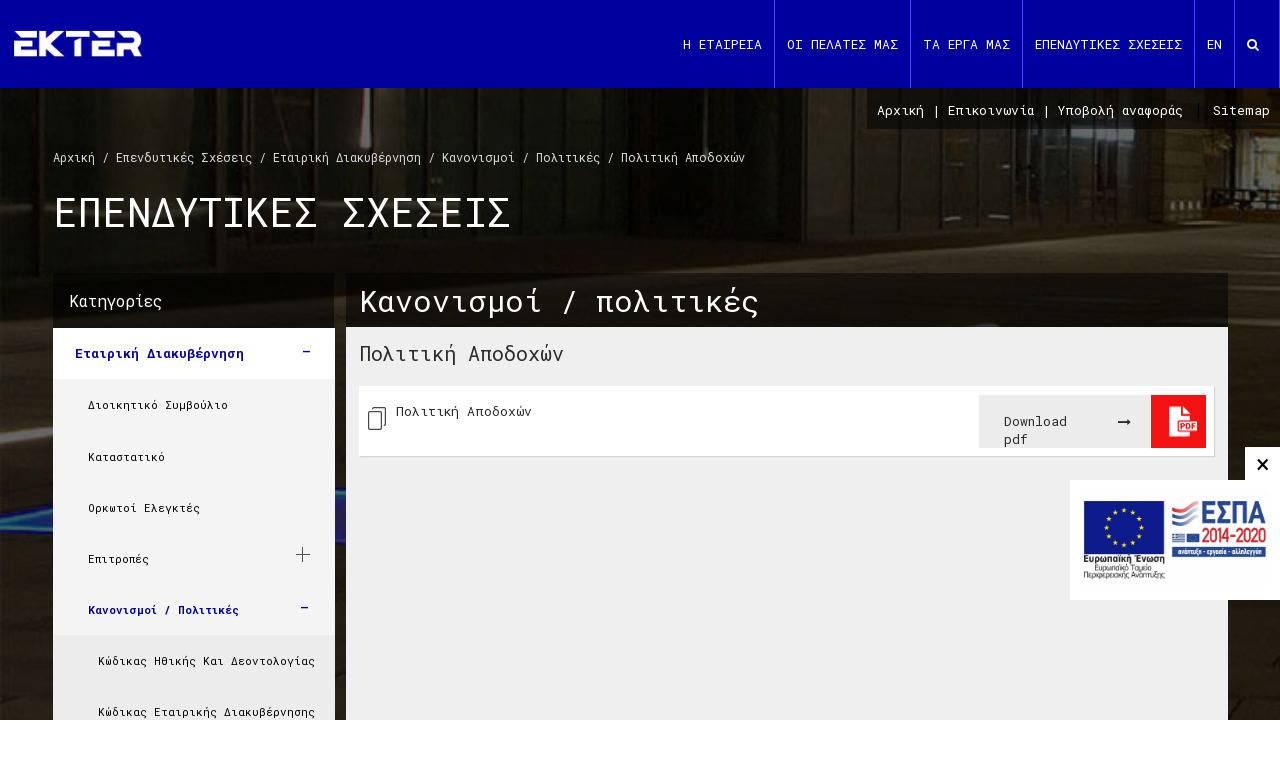

--- FILE ---
content_type: text/html; charset=utf-8
request_url: http://www.ekter.gr/investor-relations/corporate-governance/policies/remuneration-policy
body_size: 43429
content:




<!DOCTYPE html>

<html xmlns="http://www.w3.org/1999/xhtml">
<head>
<meta http-equiv="Content-Type" content="text/html; charset=utf-8" />
<meta name="viewport" content="width=device-width, initial-scale=1">
<meta name="format-detection" content="telephone=no">
<title>Πολιτική Αποδοχών - ΕΚΤΕΡ ΑΕ</title>
<meta name='description' content='' />
<meta name='keywords' content='' />
<link rel="shortcut icon" href="/favicon.ico">
<link rel="icon" type="image/png" href="/favicon-32x32.png" sizes="32x32">
<link rel="icon" type="image/png" href="/favicon-16x16.png" sizes="16x16">
<!-- HTML5 shim and Respond.js for IE8 support of HTML5 elements and media queries -->
<!--[if lt IE 9]>
     <script src="https://oss.maxcdn.com/html5shiv/3.7.2/html5shiv.min.js"></script>
     <script src="https://oss.maxcdn.com/respond/1.4.2/respond.min.js"></script>
<![endif]-->
<link href='https://fonts.googleapis.com/css?family=Roboto+Mono:400,100,100italic,300,300italic,400italic,500,500italic,700,700italic&subset=latin,greek,greek-ext,cyrillic-ext,latin-ext,cyrillic' rel='stylesheet' type='text/css'>
<link href='https://fonts.googleapis.com/css?family=Roboto:400,100,100italic,300,300italic,400italic,500,500italic,700,700italic,900,900italic&subset=latin,greek,greek-ext,cyrillic-ext,latin-ext,cyrillic' rel='stylesheet' type='text/css'>

<!--<link rel="stylesheet" type="text/css" href="/Content/bootstrap.min.css" />-->
<link rel="stylesheet" type="text/css" href="/combinedStyle/combinedTotal_85B9FFCF08EEF4E68B732CAC07FA36D3.css" />

<script type="text/javascript" src="/combinedScripts/combinedTotalAll_F6CA52290206210123BD3F20BB52E804.js"></script>
<script>jwplayer.key="qudg3tE6yYkEo4TusM2iQmjq5SBZ0cqaUFi8xQ==";</script>






<script type="text/javascript">
    $(function () {
        var body = $('body');
        var backgrounds = ['url(https://www.ekter.gr/userfiles/11e3ebfa-92f9-4083-8c5b-a26d00fe9b3c/1-101-ETHNIKI-ASFALISTIKI-2-60.jpg)','url(https://www.ekter.gr/userfiles/11e3ebfa-92f9-4083-8c5b-a26d00fe9b3c/3-88-KTIRIO-AEGEK-3-60.jpg)','url(https://www.ekter.gr/userfiles/11e3ebfa-92f9-4083-8c5b-a26d00fe9b3c/4-65-ITY-PATRA-1-60.jpg)'];
        var current = 0;

        function nextBackground() {
            body.css(
             'background',
              backgrounds[current = ++current % backgrounds.length]
           );

            setTimeout(nextBackground, 20000);
        }
        setTimeout(nextBackground, 20000);
        body.css('background', backgrounds[0]);
    });
</script><link rel="stylesheet" type="text/css" href="/Content/side_menu.css" />
    <script type="text/javascript" src="/scripts/multi-level-accordion-menu.js"></script>
    <script type="text/javascript">
        $(document).ready(function () {
            $(".topnav").accordion({
                accordion: false,
                speed: 250,
                closedSign: '<img src="/images/sidemenu_arrow.png"/>',
                openedSign: '-'
            });
        });
    </script>
    
    </head>
<body>
    <form method="post" action="/investor-relations/corporate-governance/policies/remuneration-policy" id="form1">
<div class="aspNetHidden">
<input type="hidden" name="__VIEWSTATE" id="__VIEWSTATE" value="[base64]/o7/lZUigRdXTsmPBhPfvy3V4k3su4QtYSQgFb/QHhVaIIZN1A1AcN/ww2Kn7gd8X7l47nnbu9u4uuOskG9RIR8BC/TFeA6thkMnulH0RNRW6lcLbHPHKe6uqUX2xSYVG0wNNqml5d6IRaYKahF3U9tFoYyqb2gFYLSlrDwfOIlZmpdmxxpfS6dm4Z8Ncy3Ng21cNa3Qrn8m6gZZV3d11hNWOS0Z6wD/J6BfAfpTu8PdTNhDENJXwLoTaQVvkVjqya0mj4kCleOAfuJ+ladWG2KqGTcTnn37AhxtSiRvADIvdFp6BpFCFD0txMGClE7s6Iqid+3wI6nILIuXqguyI+htAS1ItnJI08F2Lh3FypmBiJ6/aMFjXKEVRvglvMLivgC/jII94ToJSo1E7drah6/9ij7NcYjEoBdibi4Qu7UEZT28YmVN6cp5spv5bpLe+jGlpNpKfPArIYYMIq1Xv8pN1LlX5HqgtR6ryqJ5oMG88tNhrM9uF/utcYMYKMSyUq8IDmUYSwrCqkdgOeJtUIrc6sA4wGlSrdsMoFyRd/UO3NBeK0xUPSYdbOtXkJ6SNAkUn75TMyEk5hfQZQqPd3rV4POmiS4zZP6uv9699W4tubpbIrPC2Y4FXPtx/e8UOzMJcGApj0yJAwHNAjx8VFH5l+hwVBrfMhja5EhLZt5fxqP9dzb4zLnxWzQJdZPB6J/xlGUNXh6NgropmelqJc00Y5uMO+A9n3bNOyERJic7+08EdRggSzpVap+Um3gOCMWc1TDOVeyazLu17RS/2hJohI2XUuLi4s3rumjTPOXDdmYhnnfje3ICJ7wulr1mxVumgYj5dai1yuoK8XPv0mytYtTRFAH/XSJUaER7bprlYIf5qZ36afLhk61y7BCDGNYFSXDjVLzzSsgwBGSdxL1F6TEVed7pTiBj2jVMabj5CKC7+LNwM/su7n+KjO7F5uUSOUdXJ2zMOurZ2MOmA86FvFYumFe4bgB1mQZqCJgQLBMSww1ZibFN2eBLBEp7cQwNgVTjSmLd+bQY76jAf5Au2t27oWSktLtC+/FAV1Rtq8vlL3J7v56/kJP0atC7mBIAGc9evP37O6aqMsIyumJLp/n258X67KmFoBVW52WD10E6o9as98a1uEWm5MmaOZY9NRutVI38dHpECKDLO0xiaxbtjZYz31vjzeTsuG87bUxTa+zT8Jp/iD+FIkN4oTzRvUay/SkKDQmIIlmz8oyeHCTL3Ti/wGfwnwJVVnmlSuzumVizu8r0mwdlF7HHiYMwirFYgk+IGjBSLhf2zqwg2qHn88DId8vF40LxhbGfcdqp6n3FXUMoNYeA7seK4nDgnKJZULPf3Qi/[base64]/bjhijrqtUxs41Fy6Gf2Jw1gP8V6XkVKUgNumxlNRkB+lL7VN9za4CH34bziW0k/buuMRapbzwe59HtTyPgCQJlyfg0QrvJFn0n/20OMzN7oZXA7n/u1AigMFkXcM/azn8D+EPRne6x9UDQ1DAD2c1YSxoAhKDY1X/GbJUOyDWp3xT/jeuQIGZAUfRzE1uEA7wH7wwvOVs6yXIAMUkDAUyPZmwdwuJ7M+LIwN5x3sWWcQxB+rIQq49ZDP4YJrDGkh++8cJ005Fz2hIKjSrtTmqKhaF5pOEga83OPDRFwsm3ppzUj826e7h6bsXq0EMLXOC74o+lLly8a+f0X5kZRGLScU2aIlIVcMi//ZLxj1kzmwDDvfzhE5S8Nu+WaWdmIeV5Pt4jbz3QU6I9vSQiPQXh4i9fkHrb9Tpn9xNsayykOcaX2Y59h77297+dcGriX4c7Vl5/AhE4U5bjoOncS2z/MqwMGdDlZczxuYrsgC/wh+37IvoC+AmY5EUMHK9B+FW16XTYHnvY5v63uIvKQjItKV0C1J/VsZ2Y3WNV2qSsdKV5j7PQDtYfRSYQz96h56Uc32Mu5Z3i43K2ESPqziRzYRjcggWbJml2t/QiRE5XpsPBsG2KZPfKtDhAMEv1DNidCHCU0dKHZTTngndgeZ2vcAX7yETvannQMYqLaNs5Zznv2F37kF3wAANhZg1/dC5mO87q2it/zU+sIZApuFx0fbtMcSZgStA7IX9nSN2LmiLkIxRBKmxheQodKinSh5zyQ3WSOgZafQtekIzJ3O6zyxvll9j2IsXOu16dGlMFXmGmMRMzoI1AA0XNTb98f/LUai9uiJWI5BUKvQ8CvSOF89j92y/[base64]/+BNITB5tJvRsXYSHku9lM+J/42najKIv4cUdT9y/FLx3idKbrQdy3tMI6+RUUKKBlRgkkYeeX6Td2YSfy5yiOX5x1Lcv+eoANbkQXFYmIp4g2p8lGbhobPHdZ9Z0180Yfe/MiThElJ83o+2rT+HA/wo9x3AV3+9l4j35vbu1eZVlVswtUgDIux4hjJQnXxJEnuaNgvfzsWH7+JjrBFka+KUD5oIvzAbzAJzyAUo7HRi5gFhFYIv/3W5cOn63D17bSfB4D1pRPn+mChqsr1hfmWEb+VlUAf7CBnrffdGTWpWtdJ6ss3XfEFTiSjlZ5vBuVLrfP2eEcEyO1+jyLVONXkwaqSvfyFWYTJXImOV/uX/[base64]/sRy0LaT1xJtlsXzXsb3P6D4E0HwZBuR9EIBJmP6TsuEFmJPyLVbcDfYn7lx3otEyW2GpMpmY0ajbbJxvdkYNuNewIQhEC/2Y5yQCYHt068HToBvG+J4cLAKCKhgUi/9YH7SK+hBhnH+TXx7WUCQmhAuiS99GoyymYBo3p8NDtUfK/ClUBa0Us78U8CC3wUcUynz/7T5T5O3w7Ms5ED8zP1d/g3rujLTEP3EFTsn6+xAPDAtScPkicO6VFeVUBbCsXolzh+QwtEk7I9MMWIDB31fsf2NEX5V6g/BMZZokDMlMh6QKwCsFi4BhpTA/1LEpyUnd7sabuSe7vsUZmciacoO/6MiiheDkQ5PVs7Ax0S0mkE9vVLj4xxUnASoUkNQQ2yPFCiBmKPJE4TxlkZh84bLp/A/R20o+LsYzh8DMycFvXJozOYBpYQxrn1rnZxI2nBiFEQ45tYnuPoBSEs+R4+h2pipnV8jCoqgNwf1vZcY8+zryXqhoBpOAvXL5WvfrDZkM/[base64]/eRSYTyhKTIgDSYjwYO/IC0L2Bc1bAuO3wbvt4+RTWZCa2K3WKeKHCtU1pMt1X5mMT7eNAiMrk48zUZ2hkSmPwW3VBrCgyaYW2/uWbZYNbuWwoO0M+TlJKKWShEjrdXNULg4xty8lGjAyDbhoEjHoat53olZQLhvQG7+to0gfjG6VN7M29pSr/JJ4x4PQrSdaaJxL08wjwrfCSmNeUyG2JOUz0p/oinO99NDRUwjoaQhh3dCkKnsaa8rGIEtARj6kZFjShBXmzAog6WjptWVSB31mkVSvgRduj1o5RVGmE1Ak7PIITKy1w0PUojVb72gzfWoygSINlIujLXCTp8xGBOHfwrr/1Lr3hJFLywtLP8ibEC4rh5uMXv8Guho8CuHcJSX8CsG3oyuj+smdGJL1iIamlv6SvAqWJQWCx5aPlQC3AEKT/VP3uiT5aKVbfMpLpQzzkOt2dBy25sHCRtDOkwRhh2u8pBpN3VngNlMfL0q7bybn2D1cN//aMeQXZ7hu7hnE278qoYv35JysZQZmvzHQq8m20i+pAH1WuLz4xpdtLgOOekpf19zXfNcajtFrHDCzEWiY2FaPOIrittpSYJZWpV1819rFJONhL7BGbycL3/xLycj/m0nETc29EGlqqJolS2bLk7LDRyrCwlEzZd2KQpPaliYswdOi9ogI/RVLkMiidvnN/vyq/nCZ89ToHb1H1YgRSmBtTTA4YNN+CaG6m1gaUUTX2yNNFhUE88rV5/[base64]/F8GbCpSeg57Qf7VJmB3Wjh598WhDcBIpBQftdETrhY9O3c95Q2qZWXN13gW6V8WcTwHUmMDIMKLs6vNx2NdqZso+ucsllMdiU8cjYizZeXoTtv/zXmcMsrPRDQUXvAHgssTlDYHV4Q6V2k0UyeUJZ98jnXZenI2+W/Tx8O6pNconhGCkAVIOeGv/q6687CioeBAmSsB3pqdng+lHaxAJg5VMTAyH2jDoyudJ9m7JkBI76lhH8I2LE4/[base64]/NE8oVEv9yLBMS5NMD7ZcMRKkzsgEnC5VHd6T6UlSm4ONH2fYcR5fluKrw0yxqjS2KDUWTAIctps+irq+gp1cVcfA1uDYf2Bc7EowDuZTXgGSeIJauuceHotTeBydVwnhQmyNvdOq3vqt/nXoiGzC3a8QLPde0Nga0nlsWj+inrR+8DuryKLyLTEjp6rR5xsKgrAsFW61L99RA8bCmq5nzrpsZ+JFCRm6PiMki/U4IfuXAigktyZ66EJr2r3BQiu+FZwK2VCYUV37qdgGbwBtwiBviQI2LkcVtxl46NWZ1LD5sWpKyBkxhhsJy4uIAMngz1BtUq0AV8xMPge1Kc3wA/7Zi3KOHSSzwc9NfLIIjtW5O9FtKw3IWemqzuOi9hOvttIzjPyGXtsiwt2TN5WmUrjUxcLi95DILLdgxwQz5AIuEv/Zad+bfCh3TyVdLQhz2xT0HVQkp/bKaFfwfmY82AQ6VQ0vpq0Nz2nCnOw2/h9dsVBQcFuP4xrr6VpVBbEj+bAISZn2uUEUGxrf1FJiCjkQ2bveYp6DjyEiWcb6SzwRkX1EpIo0ZhyHBokdvBCW83DOkZqmmaQH/4Zp/pHuQgws1vhTpTPrShqNrIkmWXxxpJ7/6DSM29lrngCxsbVYcwfor7uzj8CweFA3XrBcwky+6oXNWFUyU2miWzW8Com0T1dk/BRRO45eXIt7kT/vmP/YXu/nw4skV1TSEZmM7paZ+SKZ0/hFQEJRXXzNU9h5HJ12Ws0yoOqbcEfC8D1NkX2ro8DZXG7twor32yLSAYBNtpjHMM6x/yrkvjf2ExUaOWyob+dK9j1Wy2SdddcBrOXJXvK6zMxQWG3tE/140R4Hpm2hd542nQwB/bWDDVsW50eDiqPXXmYSewvC/Nqf6BXlx6C3OLTU0aO2uOXwXQNsU9fJYU2bHRgp4hnFjSk/ZnxesoOH6geHwn2h2hWvwUt5FQepnLd8ziqEf1hVKOwGEz/[base64]/lAjMJIRfEq6KTs+a72TJ7khuOivmz/uxIoOvXNP35/geEo02vykdKmBSoUOW9+w5YyZsYOP3xeGNGC0fwXB4hRHiXnVvBE3PQrxcF3ejGqU+WgrCz246H7aQBpxisAartgPCMG9m4xaD2sTgIDVRYwc5u7J3irC8f4J8lGNzAzegh4G9qrEDAQTlv5euuBLCY425Qf2JoM9qE/mCn3TCruvJQAjBz+4v0Yj0cw7se5qedl8TpHABokm64yO5sDyPe43fZcbCaiYAByHotW/7XDuTpW7AFSiHSC1qwPADSNaETtGVjhs6GBATuNJstcyMS4/sqif0F1a66kvusKAdTiC9BHdC2bvEBVNc4l4larVjViiPdLqq/eZfFUCIyh/dvSSIPdqbNcavhb93mwLyQwmLc/t4louPoZmkIpyN8zKnNAyxJ+iTLpaXjuMVftrTIMU16Dge/5kbPB5Agef1DVgyu7DwdxrESbSCrCmbEHkXKbXJLMHiUyB86Ad7THCZB5h4tHb6I3jCzK5I/g+vp5pf8h5j6caNqgIuone7GVz7WLMngZL8h97o40JlEPMlTQMuYjq8JxDeV9bWzKLN8+gxKt2DJ3wxTJuWVHmYJssjvei/VoeXwAAOLnWH8BGHNnE/mNCEqo0Gs2sPqO1/7Fvi/P3NEVZ2vlcyeOxifpFaQvgw5/Knja6q7CdL+casg834kXwNJO6dDXkFWkG6eADGMVN08VBt+YlnRrcWPLdjf0/5Bcn9KOZJGFOIJBvbMGw5Uc5wP/NKHVp+1d6Vjt4gKlwchWkYiX+7G+36B8iPUDekL60UeQoQAeVE76DYOk5TGFOv6KyyZhjBnuEuwp8QNF9IWPMlHkHLo6NUPPIwWHmZ5g+ryhD8rvPuNrBwtGNf1uiJ/Rs+smDrTt7lHxKubWbC00b+iSeuE/qFDpaX9vfgVLmU/4N8KbX9Z7w4X1awG/+HQP7EtbEz1AiYM1BPduv/N6uhwD7WQ2kexRgyiZj6ZOFEd6P1VMD0C+hVTB27+Mhz5Pi2XL/cGCrzYKBRjJFnEfaaW/NAjb50p7L2XOwM5hQSRzMOU/njYQTdQlJzipRzdbB4Cjxqtxql+Rz5l82inr8IzbzcAYKSBFYgdgnYAIEqNBsnk5Fv6RYfeV0lIhyajnY5tOJFnq9Cd3TBmKKpS0zTzbLjzJCVJk32TVD0vHtT9LficbEybh0fDV8ensUKHXYBxgNVOaM/BUbvhkkvSbGcP+uNbYnOqmJVix03PxWYmWm/NqdoHZKoZL5QqCSrk/vu+Q6K02In/mGzMU/jddz+p0qVoxO1dcEkzTpGYBlfJbHQbpn/bDE6Ekmt6rUKp6dWz5i4tyu6Bn4sWez75GD+nvRaMWdntRqnM9cB+GusZiqlOCCX2foKdCY5+WNakbWPlRgLFcl1v9QKLRt87JdvHTkQl/aQ0BYSpdE8NEooqmRqYqoDPQIAUgUeDy8ADJl8WXVFwbxjhl+3OEgM5XOjItqE9VRXA23SmHXx9HTDmD9pM0zm+WVHVhvcmNWhfj0eMXLsq6nHZ5cHX3/Trf7EWub7pGin1f1h56qRP5cBLnv2p1w0byJXsoF0DWwgY/dGNIkuJwJdaMK+JArGlNEWwnMtk2lD3D+R6mRAMrdCYQr65a18kvFoQ+oz+IldAB6+jlfsePC6RNsxAcWl/Cx1xd8wXfz6oW4TMNprbjrp/E0I6Qyh2g03iYGh+egqd/PFssvVEkF+vF+p47Yp5qpkNsab2hSYKDy7XPka3Pt+g30AblPeGdjdXGh13NoDNMPKMuZGwC+55ZVEculFJqnU9DqKZBU3CrSNyU5BTkgR96f1hn04PeKtWbOeEihbFvtj+MhuvxG3f6rm23bi6qsMbvoEGQcgdEkV0sOS6sNIU2xIYUp//G/De2s2zJy8mug1NTbNcd2ixRui5Hyr/ZGJKfViYHL14xqREhcLiwosMZ6dIcl6MNvAjVKlJwo3NbprNpbatT6vYFLrmOOEygumNr3uwsnD0mFD47HW5OO4/2nCfXCTV5RaVhuRvib5UN+AGyFT+X8og9FEPqveuhkQ637D/+sFttmMkxEQJNcye2zcudFBzIXZnrr27I7gDXCKb0UCJ2QcrrWcUWAafMUhNBT/ELP5ArP5i2pBJ6xhh+gEkCYp7Dgvgdc4S06/X1SCqP2yB7nvtxfFzaeRP2KtK7q9fxZ1tOc5MBCw+zw1g6ZccpUxwGOW5DBZhEmMKqnC41UcDyHTb5uOiupmb43ypql3iCbxIjxmT0my0wukTt9q5xxfivT0+K3iOHjMxDL84cCTd+u8jz80Q+/PHXzZE+NIUF6tKT7ix/piVay58UhUCEyX8ftoF7KhSF6GUFLCrHfL/hSmlrMuYiZ5ZH1BYChHsypG8+XCSETgoCZ1VdyByNuCRzJ9q1TwssAAoI+pwiOTxZGBCQzPz7QTfka2YAZe2R94Rw2nEeOxRDWB9zSNGt9wKDd6+J/1/TGQWx4UO8pvNxoQEC3YgcErHoqtL5CVofGpsyI93Iyl8opmIrfIHLMRmku2JzFuCQbcz/axEsUqLcqI7VQny7mwWi85AF8NX2PC6gElc9TJMU4rvu8eBRw5dBWzeFVhQJHjtsx9domNc6U19Kib29PqoWpW4w+iwfybT240yn/28+0kkvgbEZlfvjbddMI86gPi1Cu0Hiz3rPli3GXXzdVBA7gpmyGTLBVMXbQJMjXvguPdKQoW2L33ry/xov70c0+v/7ScpTwZts53NCS5uhDUL/hbKMWvlLjkU/qmSKvQTLTAsWslMRD6p3WGJdbZqJ1JC1C0H/avn5HEOTRB+qLOvDSVCmYAVmJpWj/dd6vYimkDIxPUxg8t2VT0L08FBbqyxl8LCzyxK1+wKkgYhy85EGLr3wX1QMioBFmeAFzZH4BqAMA1tJbNcAXQarbXU9ivnYvlU3gI4Qb/s9MVg/K/fDJYcI/PRoXztJhGhcAKjjpbdKzLAQXC7K49y26Jw9EVxeT/[base64]/8XVFqBC+EcnrF9lfQZTiEvk6KjDJc7DxJZMSB52mThVcWRMS8YQyVkRejzu4r+fZpfsbGkmF0NtWQfcqjBtN0aYKXVRJkP9u/[base64]/xjAoCRFgd5g+/DmdmAmQVAxFrEnSNfQLkhy+ffhykC/qlCxIvs44XW3yHa5kW3SVtj+YULiGjizsnaxBircUDCfxJZMoKqHX7FyIPl7Z3EQAyBvNZoRPrdAs1rdZoqS2b1+Ueun8h297hJNO1EmaWD9XtorDrGsB3t6imX8oFZKRQZkYY7psb29G9JzVZ5/FR09+dNNpknF2wsw0/MAUdI6whADbGRN2Ci8OVRHf7lhS5mDd57orBwbINPlr16lMhqaN2OzrtpRFXYC79Dxko3X7c1DinmpFFLkBq9lhkUioaKjxlQnTrW666anN/JdVFJwxpVN+xZSaBfzeoF1XBXQIwwV+1irevjxPqLzml2Nq7SXhutdLp/eD0byL9mdoBph/OVlHhGhMtzfWdueapQYaEu7vPawbf+lvN2yVlEF5no7SGXnjxQp/a3i/LgbooRNahhx6G2Amjt6qwfCLPS+CWD9MBTIaGJLblmn55s+YLTUZBO52164Q+W+MMv8vn0gU8XH094DxPgr15qdSSTUPY8Wn79WnDKkMfb/2qyzhEUU+Lebqeqf/+SRJW0osgNd0I5ujfsvu9197kouEy47Tbc2aI3ZwmZLGhqhw3IulgEXYU3K7uAWYWcpQ7PADMNLe0h//QJOoWYZLRoubouuB1KKiT1IFK7jo38hg/nqAOHdmUarR5wnnyCNuu9Nq5Fa3OINquTzv3fdX2HPjgAbPqkcwJjZzo9QU2wJDMs/66JoneRl/2L3t2gedbDlFbQpw8Q44LRf5eS2oyOLr6I0lM269kjIFKhp1MYTgxnda677yORERuUWN1f40lKiAE/YHTfTzFwaVNueBmKBf6cFcKNBa1WZq9SubtUAngaLI9DkouvQrxF/MgvFBzD4uwen0+WQBk4L07rk/2072F8fwUXZBOgP7KmI5p1k5d3chCZr8Am0AqNBJ2tSBtm0tgNrunS9j8R6IJqmtHiFaGZQGarsGZJmKDFQmqOTvw3vC+L1ZdYh/ux/gDJzti83zEPlZfoXdJQYTnVMzvmI8Z7yRkuUcQpk7QA51mL13BTzHgthY2uEZIOv92WqfRKYyGYpoliXP/odwRS6v8K9Uj2QtkcZpNukV48Iycw51NJ6AxGoZhZgWz5++xuQtw53mH/Ptw2IRSlLWSbr8TYvQli/HMZOiHgIwQ7Na0t2/2fiy4JEYf8mxBIn4bKSo+6hpSfUJrKhn2VZsSO89UJYQ6i32N9+APelq+pMpFPSOZIa5w0tLtHDhhY/nz1sGMDYsGVDmACdDfMuvABizXb/LoidmBvx5KW9Yk0/1CbZyBJRl3n0eFilvaTZCRBxtz23lC1kDuQfAUvda6X38aaHfDijzgPh72QpQMUnFE0rn2pfYUhTt0fCZDVqtvNQ3zILI/tKxggHRjY0+W0sXBUJU8DiUOPXFef9Jne3HttEyVE8U1TZPV/q7lDPa47lpVLpcbfo2pXgR12/zM2vyQUFsS3E9moTsusRYCG6OxG4eHWcei4p+pM5oCjMAodClnHXauvUlYgzUDSnSWkt5duwr9OCeb/[base64]/ers0k3G4TUwy8WuRYPtfeyWm1XIphWr6DRhfIxwYfxdXO/XqmixFTWCBwiS4KQKck9N3C1WF6WnqfZC9im8FVh/Kgtbi3/kzwDm6Blrs5YhNSGR7zVkGW/EcmZt3il/Yy0es9qVZOp87xAbZPaffHqw8jOuofgEG9h3QqMat8arFjCAWAhWMwKVfy3uTA/LzWrJOAKu9RKIO949FFSLx8zbvaz+rtcr5h8gR4wqw3gvXuNwGou5VU8MjdvxvA7Q68ntXMrMWTDrPlisoO5s2PWLVcNydSgGQ53PS0Px+PnJ+SclVA3k7KIDXiORUWyW2rn+deXKjvaRTJnCZz1IA5AUHifuCrddM3nslPk+e0eYY9t1tDHywkk4+zeA1n4t/sdw18gXoaxz4/YmfKz2YdGIbkU14VtPG5Lvu7mcJUh9NCyyqSVHy3MLfipBqfeMYS05D/VRTBlm6tRdsfZ0AilLvN44adqeLpMF5gnKtk0+fEfOrEm/mXRB/ii1k1C0lUifbPx76azGDGVHsqc7FapoGBGw+PdwOrgMjoGevkbCLDGdPXUvEL9SA/pETErsXQoD4m3VxXLiBy9oJAw3j8ZE5RkIL2nrgpmvgzTh/O1n/C5rlng0YiCEGmg28uCgmHIZn6BQXy0KA52twjFMc0HySFr3z11kqL3Myk38eMhi8dB3ZOOsu4/ShjmWZ/xkOreWPC96Bnk1wHmjIxNPBBAY7MAPVDHrQHPrnsi8szqcYLyeQ8t3Vf/k6VkYxcEMbKCxqBKI3cUyZiFsfwcWM8Bnt+lnZ2kHhRrjvVbbEwXQUKo9bLxHkkh9ZD7wK9VSQ6s1HWBPMXMmwJnwi9ix+cqSXGa2gO2loaaPHoHgO++d/iLdam8592s59xIYJNP5HUAjhxAbvo4XwJAqzztpkCxuVxsgXIhF3MCqBu7NuAA+e/8QaSjmNF+veqa3lR7lk9uD6fmDv5twKdM3dGWjWRFub9/VOrEaMCEcfKN7PpSxe7MQy1LG0F7iFjXZxfMd3yU8aJO55EqlwhJkAxCAPk+X8Tgj+aaZQkAhH56/vfWMPq1NnOTzFmIvxtgjSAxbfk1Gpyo/Y2leAl6Lqdvs3uuJHtc993dltDNWtJQDxd4l+v80VhkdpgCtVi0Zl2akKpVyxbv5BhUaEbuNXzWyQK1evRcO5qjpBJEF4kAHC3iMHfcMUa/h1GzQsm3TT5gL1ELiIhvYVBkxGcvorXkX6rSNbwAWNnaX4RDjGV+OeiOQLtW+bhk/R9wyIU4ZVnW3e9ObylQgxYiYGLe5a00V9V6dtwamRcLMdOSRhA9S9NC0kU6olPry/8mFt49w7OBRNpRC86mdD5qn/iUbKhJP7ah6MQ4SsuoZuONMO6/YcQ0SHt1os0Z8NoMyAx/tr8bIZzGebEa3wyLIjzE17XtltMOE8vgybA6osFcRZdPP/lchBQ1Jgi1NdEUiUqx5csHDjJ/1R9XA36tsnx3DFzv9mNJb1OV6HKpzrgx43IoD6QlSikzoNjptU426fbYHeNFiInq8itTtYzMa7pty/eHBexUvk3vsRBvocJjkObE3k2a4sVCtLjoyyzirNN1qmODFkA0oK4WUAvpDt09SGZ+p5rgbnCGE7zMlX0SpGHv/615EYLsW5v2Mj1q7QONFkhZsgxUdQ7fJ5CiLiwxZzZb9TrUELuFtcsbsRTRQIOI+NjoOnJ4u9Ky8nMQWhRUeehYA47sUtBmfzME8EysREmTsme6ZE4D+BGVOoqmQyz6EzMqXwJ3M3WlXAsbzz7Zc2JMW8TKSHwtjBK/tpySoYhayiWSeSQdXodxtUrV6wsKBLittoQk0bk6miaYFAvMI56eU4oOocy/XxOCvwqhd8Nu0LAJPRwx+szV0kiTHFmW0Pk4xvs9Mxt5Wiehp7e3H/xjMDSQaf38hS2yOlefWaxsTP0O9vf+bnfXLmQpuqiIJzGNO7m4brLbsM3ixd/kNo0iRbeFjfmFheJ1IQfwV6lLReEc+XVqqG7QACj9Zj/sMSNCkbboSQx22pDtQc4xz1ceTUASzGtNq7rILd9l/FCA8ApB0a8ijRlGsEIpowiIaF9pd1+3tzPt8tcz0hAZjSaUcE6WxpzvggN5JVvg0NbGHkyBGhNl4X8j8ak3qwsNd/qSzfN5LsQW/fNySUdX6aIfuEW09UB3/c2Hu38iTJVIQtp1doEJCedDbUxNyXdQh9z6gsRQYlHaBxt467woySf9pEm21VZAt72yse9pEQiksIA3+0hDuwdlWBEyZvgdvAdZyoxzFR0KbEigigQxioSuD3SMveMDoliN57IczeULlx7k1Xfxf89l4C5O5waQgQ5CDdkvBv504k/JMJy2Jhgid7Pe8CdWecFNc/cOUl5guGJZA2pLjkiky22xlje+v5aQiC6LggJEjmb1rEW4CaMLs4llEwmtQf3jEuun8nHDzBwuAbOy0D/N+r8WmysFuCg7NPxd5eK+yZD5Szp4mv8uuGJ0N5j0DCoQVzHizRmfbBpPsuM1eUdzQzch+j6YzFhHJXzBIS74l6Qv/NCd6tsRJv2YN4Vj/k5YA94BbyOrAK0SgPlAc4B8pXIpx+zdCeBXvTxu/1jWeBGLTap36oElcmeNcFF8a1n1fQZfrmWyc4ntN03vxwRhr1HJL5z15WJ2ypVPeuyKvDhkZGHOwmey7/ITrwmylxgmc8AsPBFnmLCIT66Q9fmdVPW+xnYJ+q235SfQ7OaTsOvEF15GBx32/CbbbDeiGTXJz1gTUZKYhzVeznIDokBEyFmGymc/tBGjJg3QUq74pDNgotyunIYjLt8dSnnXWRZPt97qI6ci/Zrf0r3uFi9X67dj5mPe4h5sxcQjJLVzQtzftIp8mrghpf+K/EVDrEtaPDokjYZ1BbnYbsQcGDEtnd7C6f1L6DdmBF/eVI/b6XLtS1/GPr08VSHWzyjNXfX5Z6je5FTtJpog59cn/QCAt5TF+M9PIVCg7mLprAzOf16wCbIrbQlNCKaee4oUkbn36Nx4mO0Vjg5mbZ6ZO9/Z6AWPtfHwuXqXYmpENz50YL2bTQzaVgLF/dnOkd6UWLVWsWnf70/pWlL+ircg6lfOlDiJebpj8cs5M7EFbQwj1uy/VjoMMaeiQXz6VJ7Uf1ZuZLsSbVTT5ElMsK+pPIfh6kTV1lHxuCz9kLw8GFB1juDDEJ94lEPq4h0AJmog+EZ3BMh2tua+rOKQ/aj2/jcDYigvNhpNIq8EzYCHzDOu8nNwEQHs6qjHBwXi/EpXwP4rHiWfBvBHXuce2r+VBWbnw1sowTD6n45eDXKVC6OrcJuDArH4AkV5nUpcIDO652JdZXPZYvD9laTqBoQQGVpubcLyys37QOsTyZGPiWm3N3hu0NFEdw7a6buDFX0j8BpU1Y+c1jrbfkx01QqzX2QltI6v1A6cv/akhqvOq8vbFWkP2XT2aQYIgJL72/08RFJwzpf+kfyGdOgZXy7PCL8u1M7TBAOO8NGPqMv9VtBmHwI0qNQwgau6spWmlGt2FvdD48SuKoMbDetft0zobacF0kLQTIoNiaL7Q93YBCwsxoGh+LAJEL0XH4OLXzOjWcwmldm0o/0BQ3lxeJrpHx6jAnRuQ0VBUzi4Mt5y6GcVJGKUbCqWYll92qpfj6kYYDhUKw9pK7NZnLr1NdjY499Yh+GBN6zx4Dh1K0XJxd/NkZYHE7kvWKg/HrSMk9W+sU52GSHTTikw+ekjI1CKO8Hci72QlPLcKaWlijjUhkNpufsL2d39xaJlV5a5YWxtSInWmxRCF7vaS1J6nJOQPHbcYiwo1Vnyx2yw8YSSDh//w09T7o5tPkupGRcP7ldDNqmCGSYH+ZmavQfoRaa84V7dZGkk4d3Tbl5RHMRH7d/+fAj2CQzfuUS1LbE6Kpasz4+1UW7kZ5ulLvDezLf+4bzKmyxNAaukkLx8qRraNZmpP2IStMw9cYmzw12dnVEfoj4jwJfKhhOeYkRmltfUwtOKzCXw8nBFH9+CLYHcdwqFv2xL/B25vOBb0PD86n6oDomGb9PIgl6sDCtPjQsnBZMgjdEtrlsQj0BW8J7xseCfzAIkH5LkdwXvlNQQ6OCiKUoyiceVAJHW/uhcBbmBxpUASFBHn8petmm2i2Cc0SIHEvirsZDxDaxYqOq0wYYljUAFMhOqhZL+kBH46chP+I1Dtq/3tvHc9yNLQGdfTgTeZFp6uGmpilOV3Ab4ZYYIzjzxgLaNLYW5g52V9HlZYfwSNVg8oaoZCFaupzoJPnnjgP3taOxgQOnUXKWVSPqb1Jb60WVKyNbs5sIbidugjA8qLHDsZXX+iGmj2Ta/+UTzGGTrF+hPLaMnVUn4JXTvB75vcSmjpLtj4i/gd6IXblXXcw9jXJiZDtfySiWc1IZ8bWvoxsUeE+tLyUWYhM7oacGPqflsGOyJBKvMEu5L2NZC2F6WJ131jGX7dPrgccGutrQcOMfb+/3A7Y/FYxInhOhf+JBx/HtkR/R0NyhORKWtMfKs3jZcxyUUgmZPKnDD2qCcXd+rMtDWcU9NoKNgAvXeTJIZV2fGRG+VuIsi6XBEtlzto3exaw3VZpW5OT3M1H4l+h2oqALYeMQKcnkJv5Xh9i/MeHoBSn9o0hNbnBRRKd+2+7fP/5qmYxSd64H40RpieJB3PtXyECfp9fNHBO/Snt/koQRvb5kux4e1GqTHvs+gM3sbHDgwb7zzjwCx712LCAjrFnEz9Jq2tW799+9d1TfX5adnOYhD/h+0pkKkOvRmirqX5Pmr2qLpDFian5Dbci1yuKfk/7bmQcqhBBC7sCH6nZ5/onLxpT5PwFDFghUWJ+37w6t7r4rhLxfUgdknsyfyoAIcmsjfyu4K6S4lhY0+49k8Mc4w08U9rxjscFUHwBMCkmKPCF+YO7OxgJHE9emUFKbschg3KjU7ZHvHOA97/yVgcm70IVqZYCQP2b7IoTRwmxV9ILMNkhxnK6in8qSLsEZ8tH3KM1AnRX+swpZ/FqCNfBX9srWOyST/EtbOhb3NMqBoi+c6C6gR7xe2shF2igh/dwYNbne0aY4QFUTAbIsg8VmedQ8zJqDpuYvWlb1JlwisDve5xt3U/q08qmBW+aMxrEXlRZYmX8uYjpfRtc6X7qZkPON0UNmf+041GectLeUsVLTEU0vMU3PH8UfF2KvAu1Q/oAwITGjTEF6aILkC270DpUG2m4xRK6wcaNZhkle/keEhTnrPi8AzLssD3h3X34FtGhxzC8ghz+0NQ0vr0iIBQ8XPfS01svNHwW1MiYvwG0ZKpxMXiMy+h0wvku21FT/iRac5KQ2CBgpF6cJaeQtxRtU7RaL4cJAgJ9uUOw9+7Fa1x6rVYeQno5KglI7btBuLnJkU4HzIzu5MFBxIRJpvBrNjUGqD816DMO+/4sJyEeMNo2Mlm7xDUndQ8UVrg4atTc3B1cWc3iPBLUZSaKbRt0zRUkCUNHFVFZwg7DsCXkuij8Ah0Cj9SyMOvXPYF5jvNvaXw+eez5VXXCsEfZOnbxWGxSqEL9VdWb61AJUVXas9DK5qO1OgJLaRugKczoqH+UpdlqeRn1q+AflYX2u9KT6eb/yl2cTQh/vd79xlASIUCamFaAmkxIKR6Ee3+FSLsG4jGfx8FfFVCXSkbCsDYG/4WbF9ziEwwjT/WcfbC5JTtBq78v2IeL0lqk+O7CdrcP8L2ZF4HyVWpFRuU+6/5W8VdY8wnB7+0OJohDT/t6PL6EZ69NYFLoxg9+MJYauneFdQdO3KxdlY0deRQXNe5OjTJuM096SLRj5wCsnX/XI6Ku3abDrkJ6ylodzRAIhRZkg9v55OSBVbrHMk/CnAhMKjz1AUcfUnoO7H+zuboDler702Xq0/S/fVWyxpOK61o81b2dFLWKQBzaxSwJEFgCoPTlzavtiNKfuUlOI+9WSr3GHBOdD6yvIKSsLtLxLxE5k6cfYb/aZsaeBAxxvWUItffyJhs6fpE1DTKk7WSs2GrGpX53Ep8O8xqeBvn2qMhtF0fbxswwRtI58PPzKNjyJgNLC/h6/DeJPFTEEEfPD49eNQvgPfiPtH+T8R32J0RSNwhjzZhpKmIBjMn6fo9qtN7w4lCMZ3JxJFu2FQAhkIpcPO71BXBsHye0+PwYCm99g8q0IMnliG1RJ/bzNlGG+owYnJXW2BU6/hBz2RvcdfynB7qOAMS68DN5tDoquo6JWxxOCdn9x0zqlQoWIeOY+9a7ZSnxXwzXuwAPeBslxBSplr1udagnRgB5VXBr/vuBAn+bX/7/IWOENG0Zst03P2d4OJcgoPi6qhvNLxCFMSOr7Ga1nHr3IXgkWlpndi3D5K+4OF7t3LopV6Dhzs5tTBSCD6f733m+as3NTrwWWk2oyPNR1PgFQzJRaVW+vjLaHjhH3vxy9fB9/WnepLjf0Ne2XX/TIKVPsSx6EJgiHmPTZyNKn+Am5sZ/[base64]/HuHlqgfUA+MATGDsCk07ylVD5oeWLLcEVtliN/YWRuMoAWGh9X09IIQaDnPQGLjGyVXKA94Gymn5/vXBS8kP7T6ngUaWUGE2X87PM3bjgkc6ov0KrD/wxG+62bwKxbhiXC0GaIate6l9lZXTcvyjY5sO5XGN5M6/[base64]/nZ5XVCzvfEdAl6a/DOUO77RqIKBkdIMLpul8i7hEIx6/D/naO+H5SVwPw22mjJ0vp7jFdDMN9/GwNYFGcNr/+OyWCLKDSbAbtI1bGOpaZ2V7+VQKPwquv0wN2FiC6UDUCqw/sVMf0vSC4mFHPolo4bruvvHm1l0o2xLnDSmkbKtMpQ6Bua2rIrRYl9h5rCrJtAtHEglfODuibmSxD5A7qxnNrKyFdaQcXS+BBQJIJk/1rBBr3kFR8Pm7IY1TYIgYgqiY0LaIWJ18yITEQnYY+KzHV1nxc3b8Wcu/79K8oMO5U3Lbw3Ca/3mYP8+KQLMnsdqXvRi5CHcFuCPyQPG9UJOI1WRhavxVhDr6n9frR4HFOccLbhN7TBS60zMoNSCnKRJqaqqMw2GCMZl0u4+Bj9Ab3IJqKGqn7agh0bMryrJ+bEV7UhHz5bn/7VkoVlNwalYSOZueLZEMRowOGHZzsgUXT1iQQyyk4XCBGWjDN+C2HAUond9M0QuqCHCoWfRqCyHQOo/gzFtndec9k8tJXyLUUvKBblr3gZwTVb2wNfid5/Y7JI67ROO3DeWtm1jrmLRYWXhMGarsiXMHJWfDpSRNI90rCZYiE4ke5tdQRs0zYSOn1G0mAwt5ItQtXzD6++ufV7YXNxsLMSIppSZDj7vP5yMfbAS6WlAGqi5BxR6YyhuV38KD22jyA8oHw7tx/23CzPc+yKhbC/5wdabhYQN+uAokWbrKh3oIk0DB5PYeQhdy0rcyhbS24hh4h8B0PYm5AUhP2atx2giw28ZlFMaal5zFfCIJ99oLrVvkTdRfVqsYbuVoUQP80MnM1sFMDdVaa+CIbHrFEOqxMYq//X6O3jmQAp/KwM6W5rdqKFOV9tlOa4vQj4H6Ka9+Fn6bojRMMLJfzoECJplVNE06P5k/TorpQ4oUuEmwNRX00pdVvo4HiWMX+sYO/bgoWBvM6JT0+FUliBj/[base64]/ufahj6sPfuklya/AJUb9L8S//a+El8/N7QPLq9G1V7+hv7vxbuCJLVZt8+UuXPiJgQhgqLrIMuEGjyoZNRsLQPV4U0EulKPhDxTKc6OctYJssGcwRLle/wCqetmwHwePS8btCA54P4trISYb5cD8IR61an1aBYjjMeHorRrilVGtL66o+rM5408+VAIINXKrVzyAV3mnA9laLXKq/eS+6Ci+kFzipE2TPXghI99vkHKCkmjY6aZqN3BqSUQgqTbD6cdRzrSt+m8/AYwfOdsfgsH2F2ZC/IFV6JXomZFA1q+jG7jAEWiTqhcOU3mKYOiKEyceX+BwT2v9wu0Gzfut9M8HG/JlVFsKi4u7t369RryZvkHjFIaZvRO0POl1xE8bagi+LNwRqkXFHvBzXiJx462pkJ2+ciiLgEMF3iO+J2M4U5+x+BnCDE5iGApGeWnYfjO9i7lUnXSyfxVz8Rd7oJ9vjtpn17SjWZBWo1iR6zniw80IH1v5pDr8h3n5xGdSWwcG9kSHCIjVWQV2HTg2Ms8rAvb6l/rbWPH5Y/v1koCb6b8SYvsQ2CS5ALUy21BwOUzv3tWybRPNIFQvBAgiEl+d+1rocttFks53AJ2h6KDl9iV1uo8+J3iW4wzPm7MbHV8SNIxRRk4aPld+qNpUCVw0ftaTp8WceGvjnw8A/87a8tO8RcX6KlETyctCFulNefKQ9YYcz6JfG1vszBTDisdLhTkLW4gyCGwtVF/8i689Q2FCqOPx3o/5EdUiqoukylxZtW+OXzFqIKStnpTzdBDOTFRDUVQYvrneqSLw1c2Wh1i1VoTaUZsGthPAx39Sc/sA9sc3PmNgWSWab4RmtWY+BS/7zQJj+ASnJlX368EGoLn61NAOgke640jS8RUs6pUQAx+/fUjQ5LZDtgXE92PSaASBTJYis0RXqwsEQhHHAqU6S6y297O/PC5ygtvvxHaE+FMTk0KpCVV54LJflKZZ0bjPu2pz63jFz0U77Pds5GA0EfJiWul1q10IY9VhjUd/k4vrRDXKJMiQNL7TiSU5CBhHnFExi2KYoFyWryRCJgEg8DC15R4X/[base64]/fXsPe+wYgaTA7H2leodLArlSg9lEbQfEekkW+MxBM3CSqJbRjBpFR12PALc29lJxKJOvIwORkxD/PXPzhV2A20uFBqtWkqBnfCrJ7bOn8r23uXcjUtlFtOzmL8KgJOctbWw0a4DabJj2l2pqIm20MqDDIFY+NwDqmLknyPT6IoSTFLWDxkgzsxgXyO9A8z/mlvX5scHBgQ2udldbvJ9ilKCZb+d2+4gtG2JNxQZBOuhwmjQF0GSOWiz1mYnux3pWZjb9L81ahe6kmZpk5KiVLacr9Pv39cE5cPzuGQaKSkgGfUwyNdT85zsYjZw4HdknzQWpGjlAEQfUxS97XU55VW2NEf5kdDY/FDwE8rWx0aAhjJgg4aLy67YQKWHvrmgkPQ87pChYg2h524E/i6xbbRC2IdCgjw/N6R5C6nHAIld9Yxnr4crfboNx88/eSP3fhedxZ6r/CRuwFIsp9M4Ao2fbV9mj3mOrTsrEMgoEQrJ8sg9VqtDyUVR+MkL6dXlhnjZ2aBqDkq/Gl6h7QkQTzZK/O0JzZezaVU5C4lwWVloJ623HHpE+ldY+cuF3nY2Lj8H7DbwCwhLAQvoeXU4VYyohPVlB9Asgwg+KT6yZd8c8sR2xzb57BuXVxaTcD1oCCF+9qhIS/e3Hl0Hyyt0F5QcRHEcG77t839RivlFUX7wDmVusNMSL27UHZODNiw/fUWcpmHTWn4xOPj5xjdwuRlC/PrBaCRq9HhBQOaWQLiP87b3FHsbFJtumAOeeDcXSdp0KiAQPdzbT7W78xI4jiJ0QshW/2deooKG7bWzbBik7eu5xSjALEw3GibRL+SlYWiSMJmB5wC4kMe2uijx4YzqTtHHSogZDSMhsnx96tlfgav6JDFw663EDdlzJsVEODrHbQphWPt1fKtVyF3W479MawfNtgij9XCexuHKfaOt12M+GaLyDeR0AVK0a9fJOh5O2eCTCISToKa1uxUagUVKfiX/Vc6H8HlrBIZ0OFQIQLloibhbq1itgitl2rcTlqj1dwbqJrQsoprglKKt8gRg3OAI5EH5FN+bQ9kvNEryBN8Ru6UyDHyN2ZTD/mv+NHb5rAbpO3a+oE1J/fsPer9TSygIzrIcV34gw5jWt4BFpapNrnzPDzYS2tRZ58IcnyFxKlTaqPZ0TDkJGFdNmgdhYYysXwX3m01O4Xk7DbT1eFs4GINW6yrLsIFKiykrHkrdJfUqqE/UDI+2WOiy0zhVJ0FsWULu49NZyudQSTrrldXi40LwOnMkEaYfW6Fbrl1MZuj4uYA2tjapbBIMlZOxjys9Xfu62rKTJWlqs7ypw2Hwbuq3/oDZ5frizrGlyCacuKgiUEchg3pL21PfBNvBKhF28KvolXx9J8mXe3gIDlqxPNN6AnaiPeopAx5jRiLXBQ2PpJsDtLBWfxT+lBHyvrA1HFeK/WLzlD8KOedCCkkMREEFwW4/u+y36B/omcZ4VsjS3Z0k5S8fpPP+n2mQBXKwBwcPd0GTq/+uINk/dELZ3t3vFnymBHiYU7HJS7+4jc5oen1BNSEk6g1edJWCeBH0Nf5Oxy6tmNDIuP7CAwqCmB+QDsOtyV11vjM+/8zrRA4K/vu+UG3o9sTQ3oe6XZaXAGYoyoOwbFUSLTP5T4Qvee7aTE7lQZjZjRmsX9TuKH7uJTj9DQB8ITqnpwyCh4c/W87vQqyo1Y+vqUEUuLNWbCIGrk+RV+Auv9wnwKCoozlE5rNJFuD8OU+zaC8Ac90Ti/pw+KV7Kyz9aO7gkJdprdoT+TjZo7mo70wUXtaSmYE2IsWPlO5NdPRPFx1QgLPlR75SyJQ8FDZkVxvd5J4dCAhE+DZNHHb8GiXDiRAvl5QvpTsERJTnNUy69QEj8mu0Ks1sBHWnx3i0nx7r7742GsxyyrZyzz/Aw5sQI+NsYWtTIs3S8mC/boMTOVjAFREwNMWHeTDgyxNmjO8rKIKGD8UBMZEjJ+G8EO967nwU5IOxerCjbhZsjTkFIn2aLg6kvwt5szpPYANpgQju1/1/oMR5nhwEdmRQVWZjoK5f5nN56i4QR/v1hH8dFZ7GPkmsJmiaitW2eUC5jSeCFb0irU/JhQ4phFdzMOh1oqiIGHB567XNy81liw8JYw7ATkJo5Wd6OZ7ZjMbmpkqBTnhthjFOi+zkyAf7h8VVd9/pMdG099Ayum+hmcZLIV5BSme4YZF7iUip5+goAvsFrSUP2waNzYDUE3aR2aMcRNi4Nls2mD9SaGVCrTJgV24Rvnec6GDp7kfUBLJEdgHDp3yk0A1oqXTXdNiKQ4WkLp5tOvCJEQ4WSzlL+qIZkG3zWrKYp/C8V557yiJJivooa47Bdomr8Yh/sv2fSaSPtECBvaNa9Jh4OTkH6UoTD+lM5bS+7jR0ItQdw62stFIh51dh4jxHZuKezwi23eNJfKAHj/gIAvzb7K/Bu//NtJnN7i23/UAagllnXR6qAdG0ief03p/3epXPDTmFHB4BNKdZk8MvklS9P5upmOgQBqYNstW2q7+dFRjPc+iACTDrX9LN8pwjAO639glElVKI9DFKknKGgdUgM983x16Xv3nMoxR15p/mXSa8yG+guUE+TChw5V4SRXfZHd/u/2zOIrIzPL6NzSDGCopuBg3l7NDiyWZ+ShqtSk6MkpIA+4BYFjfqcX7jU3MfldZDJKDLDZITHSCzuL7T3jOlcpaBajwJu36PlalnEbyoAGGKjlBIKuKp5HfvK67saGIjX8//nqD8ns1mijLEZcUg8r/y64VbBuQxi4vn0tQBTI2a31uYBkFcn47rOwdnhVLsBZ1Yg5NXldySWCkR1bzkvC5taIcQz00kvA18xfFVAvjH+KCfqgdUVBjjb11X3AG9n5kpwK95FDVAQTjS3S4kgrLKJRzLr46LUbPeG2OvxmXgXjq7vIi5SeucLX4w5dzMzoeG5N7YA/JA3SvdibblTGaFcswpqu1mDHaQIo5VaGBvqJVun7fkVDQX0HjUy85d+QCwrpr9eHnqioRtEx+3AKBhhFUiwRIvGT6cYSH8aRSqHxCfbUIkxQvAZ431RiN7FzLRDnQj/I3BodrkXq/Foiic8w1cFK3a4+8VxXoFcyPdW70LAaI+DPCQncYvPbDBeyFTVVPgBW/odJIDE/iZfkAXz0ocKKassV5P1bcQaAYtkIjhvm+nijBRr/ERs0cbUlOn+jpyDgBm96H6CtUJr+07C+DxoMAl5xapl9SN1k1JLZ2wXcfMiqHDghzSHlP+HTA2IAM8oKiwGCkeqcqaMr2iidprC52LD+CZEitijP/XUi+51CMitwuulkB2oDc/PxoJyJgjJhr5OKUROSTGgWNyVQrUHPMoXdGjzyli2d9v2F/osQpYz63uGsJSDRR/MoH5utLKbOUjqzdB62BJGbDV8MFH0u6oEgAtN1tLBae47nD6LLLVoCRaazV+6GdUZ4EsTgzLgOddvURrD0zgYHhDV+lGwcwVb0L8q+MhsvCWTDOMdAYxFNsrR/DMJHvMU/XvaNxTGLG8QDDay4YN4ltsoAfiMdfAttrzp2BBIRXiGgg1kvojhVNNTg1WWkmTMl9snkyl/9mxdJ8lam2pKfksqYwAjzCBRiRKJ9eNlFbC3K4PyDsHkK442/zjYjCz29HIKBE6J0GMyUbaK5AdkAT6YmGwygCuq6AfonE7rDfAIxY/IpXeAYrj4Te1biJ3m2aMGRPOsDom0KbU74RXM4pGg+kjQmQS7vxe72Uv92Sm18QELO+t8EqIPlBsB+AMxVwFuSvBK/jC0H+Ygt+LtWPTpDtzK2sfnISBdD4ZJCo6Z81vLtm345ufhXbJasAuXHyB0PfqHNb+YJzPfE+2L4FWUtHz1k0GJnJWbyNF7TMbN1nJd+5HxRCAF3cnqjPw8rUz6tKnxdcU41K4sd2WMdbKLnVV5aXnurh5jHFaw4A5dulFZ88doTTD+BZKQM6TbsAzqv9ac/6+dM28EgDaO9JzDUFxWBWERqR1VqSmMF03HsNQP1JopLuUl5eIAk2IqIwQDD3HmrHuP3+21BDJ7UnLBBByXZacWTq8TFJ6zf1K7SYNzqpKwcb+zPeFY0vL26qI66sxzWmQVllfvif7891PbF+FLkFl+oTCRRGGLg7VkTACVz/wwGuMORQ4lMHrvuTqjNR+2UmhYxsnWbDXloVEOpnmroDDldh0KkkH/7hHGyDi2BvTKe54TU40Wi/UO7NK/6lzl/idty9ObrlbWXA6jcP3r0OgrlI0xJ2wqnpgyYrGP8S+OmcvV0hssu8t7xTNihsHF4N/jY3HOjf83rqNEOTYrYFCoLT5i42MUw4n708OfsJt4hXEIS8U5xCjiiw5zIqPeVE6EfzzDihuTW7IYXlSKA5PZNalCpfLJUTWswNEfm5N0+npKLc44sjtv/M+iPSMpHWlNChzZRSVLJ8rjUfADiITVoRYbQEv/jhJoOD5ICm97nC2eHvWwqUz0JqjbpkxVdwToYvvEwEWrqXNbsI2skjbeOqjF7+LLKJvoykxHHP9kgBDixvYZ1kyIPNbt5d0fQ2xqUnR4q+TrKHvo8DEOw6nEZBgmYF2ywIW/6+FuuYnunExjSPNNR6EEUYgdF4/BUEEQgR2hDgL+ORhJQzZA1s1v9ZYiPZy90sVTRIoT0g1bWlmDV52mmrsdMB6GC080IaT4G1rj4KaNpqoY7ys03mHwB9FdiwL4/EhBKNEAdlvwvmMm4ulbLWL5hbCTmRplSRx5VaSM7zf5DdjHLUEHyemqZx78FafzX7ohWSCfAOHGKT8H/GSduhPLsugtmfCcWgj8Duji0ndVp3HGkcPr9nCnVwf333WOIemdmJpO9aBW2dW+UQoeyTB/2FJys0Styn0O3ohDfuG95DYlxtOh4Y/9zkt2RWJdFdb7/8Ifx7oraL6IlCy3xVoBvZL8PPGqEW/T1+/7z9kQpa7Kq66+Sqd1Eo/S42fazvomqflfotxw/vL3APrFzRYhrNoaAlkujslzmccVlEvxRlWFhSXT/A6y/+pxwGR6RC18KtMk8qEj1qGntCB/hzJFYdFLrMZU+DxndGmBaOcAi3qcak7SglB/SqRPsrmZP3D4vOjdjuhy60RDwYnsaN64gQ9Po1ngMCMSdM/5GFR8UpZDWsHu+jPf6EhvR8+AbOhjuGaMSAeENwcLAatyk69T7uepueG/o3MfBAShUnuiaITXOCgk82cfVO4LRhikFk2KZENLK5Mrj3a1hwRqLk/FTI75rpsbYrtBqJ9ea27iQOdtgFfEdrrW6sFbz5Vtg03DD6ntzKS5pk5DZ1X/pS64L3FjrtnmVNaly2HwBnywM+SS2CLPZFldi3kRNm1dTmGRhJUab5TK/npHTvuKcEBGkYpf8QobScfVpT2RSgdyY5mNY2vpvkDXu5DtKlTZc9SeTibznqQ+X5xGgxMImmpEpnUg1zmA/JAmbfnI6l5OVBKlwTqMTvWCagVLdQIGAefu+syJhiRbEqdgWWA8Eg44EKsYZK+8Gm4TC/2ATt1/ekhTKsC80PeOetk+0Nr7GmHUPzxwli2g9hb9DqJ4VfU6wDZGS9Dh7zoaPHvVY5qnmCK6NcBStQNcDqHv/WnAk7otDdDf13rHt1lTvDHqpn47pojr4G1rBEmZ+cjhs26x7zpTbk/WbLLrJtMB7ke1gxr0d71LrwNkOU8OVwUooiGFHB4Zj510ZiZj227aOkkktl4R1HT5x14eUJe377T8NDDXlJpTEabZ0HV3HFA+PNCeZ141yTTrKz+xAvQTBsp/arnBYkppJm7ZOB6y/qdc4LTQteMUVqqy/KYOYIooqRMItzvY8+hZSJhPE4cECH4ocstwVYiWBs0neTDyqOS0Bqz+zL3fRPAgStXPguR1SOef+Oi2/0GkhMW70xyRTd/btCzi1roNwF3NSHa0gJqR1fiFvcQgeggfmyT9zTrLYmGCgNp2kV/dgjAE7SSK0mbZTIKtudF/Mp0zAg92Q0/yMX/kv0WymVaiahGKsNMZ9EIoOxP5emZY0wwql4GQEaKGQO8RKiQUM87jOPUYjFINF3t9jU9hywJ/kqP2Urv9JdftIJCLXF/[base64]/UavY/eaYsP0QADvEvi/2U81vEmXZ8HpXdSp9wFDSlkWCEHkL4MPKF7qHDsswseFwiLQM17ALJ19a29KUImsb/7jdys8faDT/WnVji75hlarFkGgeMw2YmQljQStSqHNDpeViyVOXXqjjDo7ps/bYPPcK+b8yaffdxvElvjQNTT8O+s++LLz9MECY4ezBoOuLo9Jhkh0Qzp46Kz5eWUc1bk9dLC80aX2i7jm4MojZMSfkpf7AHh/SbK4ZlwFsD48xmNyJKk8liYrrFxnN1FgnX43GDxU9MYQunWqcFATPQ22jAV9QubBhcefJKw0COO/ERfmx/[base64]/QM20aXcQVOoV6JB51xhA502CjIqbvlyR0+okZMHxsUX5z6D51xC0rgNnVm7NsEareUaeePTCAftFHyvi5rVP5yAIHVbS6xsmTr6Ae5rSMnxSeJL1e467fali4bp4mo/nZcA+ilmBf4ojlCMh/I2wqvF2Pc6T9oCXmRghYX3yeLJl79VilVUoSKUMeVeR7+0yNHHdb05xjm+vx2MxUTc0SEEU2/tLMe+rxYS901l1zWoAHBeO+t2fchBc7z6DVQKOHOYX6ehO3P2lCc4lVN3jaa+99ElBiD4h9BNmgJfuP0x4y5YMeBAkhZLbM6IiS0pcZ56g8kRpz7gWVAObW4S1vVPrSJy10nQ/cctbqnyKGXLatlKxfhi0VZzrOT9+n38yoxcWCnewPXYyNxpwCZQLMJNREWs7xbYSvkNBEsVCFryc3IF92DqwBhHYHCdqiXUzMyzdy2JKVsWmFy6QDB8nEiLTexWQIL3vRomwaMCFjBrw6UtYhREJ2IYOEx+lR8a1VqXLpPW5u277B/pQdKH9BPTfCxaqYz3AMB0T8XlOCr448UG3BUO3AqLW3bAthrv1KM0tKhpQysBcxubLSrF550uzr62L8zI6fwj7leXN8z8H74QgyU0xrf3VABMOD4mTldvqW/2w5ydjHizstF+wAqhRF0WLiO3OnImkL8JALePQd3sMJfNqFLGABv5v9Alr1vvmC6OdzWxxsSt0rJ/DoXWNqMeZ6j0G3WgIlOskVVSqRYMLiMAZzIaEtT9YP2Fp1/Tbob5dJA6s8drH8ry3OeXf/8Dh9WmMDMNBTZRmcPVszqJy58L4FFtuduS0w3p6EzuXe5OuC0URp2INpehT/tMuVa+ozyEC9gfw4DjGTlEuMsCN7ZLjwrI7VeGJHf9Bww8lW6ZyxZSnaxaLAFVkefiPv/ypkCk05vQ0sMLxw+FnvntoguugD0N1aDh/zzUzUkNjJuqHtSEOETHn0b+RwAgQTH2AbjpPtvdOIvTE88x4hxndgHgR1M0UwocLmp4gVBUO1HIpDBIe0eZjL5LbwzrSOtmv1zn9PxkqfSZvC5ON40Gp5hDfq4UGB62y6S9NGAqIlcGhmpjBK/43jn52apSbvG0Ptr6Eem0VXDyDGwVstKOMt2UQB7+fywAtE8uDeVIKleZJkGJ2VunX55sV54CJFyIbGtNXOK2/k68LMOF3X1iLccTstKCmKt+holHppzxAN+WikrdaFDrrcLsRZWjEc8e1aGN73KekIfPynWXWjrbaxs+6ikHRaV05DYbIFdI6RxYZbJQ2ckR8+2tS/L4qIzvkvlzWuk1dH/GuSQxu5z2MKTkRzocKfW2l3lX4Hoa1yjXJN4JN7DHTrEIeO5tEGKf4Yi/IdZVh6L9j2waytTu+2NHJriucIDvpGH1/+6XD7Pd4xQaIfBCs3mMYiF5MZ0nsTLjBKIcxPNBG1iA+dGOG1vHTfZBU1Ca1Up3i4SDzWV966HxQGHAjmAr26sAi2uNcVvWVJbrGlqoowM36aRMGxAM6WZGlvEqhj3Ub1KeDTV/MU8q3FppQOkkpu7Z7VTu+iowV3afPigXC97Vja6FT8Hm3A/lllRp35Z4LwC3FbG/IxeO+frz6gzkpjPN9DMFm8sv7lhRaxdjXThkoOwZNa/ERGPeoR7SIJojERMYuUs9DJ8iXFmtYWT+ImkpNg20qY+aU3c1BIGovmLWIlxm29e4eZ5Xv3/xCFcrfZRilePgTLrrUWl2NSwaS1SCZ+M26TKhloduwUOm+nnYOrO7LCvwWArYQUkW5f9rCZ2glRrAEpi9N1cHAStBSJD0Ly/lWVDR4kszcVGVJpzpr2bcdXExDEMNX5IzVE8eB9/T7uvZZjDFxB4BSQuJ2Mhl+kw98YuQeJETBPLWDUgt8fi11BmCbFmdbL/cF0g+UJ6mAZ+zz8ZTgNRFQTfwdjUlbaKaFGs0ei0D+D62Mi6n/rql0+eKRSaMn1pEf/[base64]/dJsCSzig7iiXGR9PMiDzHA6MNpS/He0QoYarvF4k2mHLbJiHYUTGzRGhNCnEzVhhs+2IoIzBE6q3y+8LoGqVGPIu8qIkc0iPlIR4VfpVH3fttwEIaFjCu5QN5yTzac7kkCkCBCe5s1iQxCy1EELi1OawdNtX7MyewvU/kHsd554MyarARPNO5jGr53/IW/HRXcKfd+SroAfg9nWmgVJzWpRMfSFi6g0C7o/FujMBQvXyh+JH60p/V7g68F4fT0pXi5QipFH9GnR5nOL4RR8wUag78gXgJEoG230cHrOHrdk50Rt1JqVRdsMzBH9Q2PBQUqTqKFNfM7wUnfPg9YDTRerVMAELuFj9310YUKVnRZYzDX6b+QJrvXcPC70222230jKpk/g6ZAr0I+eNCFGEyDPYf2W07yMO6/azKK/zqJ69n6SyZAhjURoMO+fcWWj+m3S5/IG86wdlhQRyYxnm+4nrWaJQ950eJQsMKWORh0DKwEbXtpB407vuiLCBTiFQw1NMSDUPKnI+V2ajLGJePt7gvMdVhjaBh0H93HesVtx9fKlDJMdRNvlx2Wgro8J7pTSb6Ve7ylwcGjfz9YldVfXUa9zDK+K9lCieVa157MOsNrYLAXhGyEHK1kgjojV1zPZ//hNUeuO7wGuktXRatY3wKhplorkXFvi4XcSazo6DDxO+uHosBCaoMi3VfjcGcE9QPOpcP3/[base64]/nhbT+JguRL10y2mXwFtkdKL1spUaF54v4PHZMEMmBkOzQnCDgVDcS042Q/Hz/bB+tiAw9pUx6AEBgz1lno7SQToDP6w9KZFXAB/69x+jrxl8d2DgWzPFNAP7R7g2XVmcaJbz0omICnEbbZDr/Z+Ca5jm8lcAy53nCGY4cpPs1Uia1WnLMZF5OZzqq+ya7b6yElNGFT821SoPAcULvI9ytE6p294JoIo8JB84SVOqR4ip245LrUXLeyE3uxP3lQSqCOUSCGBRO+ACDUtZw3i9EanlegHieDn4vvlgg0IeV/weXGIsV3WZyHmds4Jv1az7CKSlEO6HWnyMFqYGntBBmc+XSz5H54EZMPxiYX4a2dbYuRtzDAG0/L9yCIT2Iop3STCR3RF0u3kq3puVCfXafvZDBMJTdI07YuJcOfeyzr5eaE/OlefSkIGSywz/A7kDCWqN38V0jUGGq98VYY9p9klrRkLxF5asheFteUMmEbOWFdl31C9r5LH4bZ1CcPZJyh2yekLbZJSaBcf1G4uQEYqzRqZN1YtON9Cv5sIgyWoRaeAZSCKHCAfpYyxQKVMg2sOcZd8p1jzYqM9CefCI0/[base64]/8+XZ9ZRv2JeGeKUr2lR1nLTRXksEM8ga4OJylZufN2Yz91aM+RY5YmJMRXNY9Rrrg58P5ChkEpBTxa6wQUtFbpRob0unRW2zXlEDOVkoN0RyNvEJzOi7eWYMTKELsB0RwTiDaJ0QVGqUGZLiB9cOHIryImLLEq0RnqL7H/SF/d4sgn42CQtAPfwg9VQ5SAjfvl4JrKBHBCJNla78lxm+EL6gpncYSHF8UbV+B4J5tb0mlshKVixHCEhcMl7iSJiG+3vBXNWMKrr0+pe/lbh17c05WtQbquPEkJSkFmEILfWG49BwlC2V5zhBkkc6FrYy0uBkr2Ia2Zd6o7TKD2ARDZ8hhlWbubMA7rzG5I48IvWn/7YNwW7LPovtIMrr0twAKBoNefk8bC8/kGWOe/9pebSap35EVQW+0w+NF01+wz58PKMzdMjlthuFBYp56nsBGg/qamfP3RucjcCjSZKEVmy9+oQ+h1D3BY+uhkXu8dJa+AnPnBOgUMW0NTASRYx1Y+xGwxVDoVPXstBEKvSjpg0mBJgnSLcJHRI2oZvANVBymqGTX5GWN9r1R8o8Y7DjCxcc4NztoIYImXPedCSi3YAETP9YmxB3Rfj9LvDaMJGwUYXuhxiA80vChagVEuscpMsO8TiF/gFb763aHxfgVLPXMoGzBoFQY12LLgIpPDMLXuVINhseINp4SbxLe5/jEwlyiV2pkFOgIVrRD9xQ1pKSBkV1QZ5AMjG96knvsGZ6SO/6SXaItyK4xgh4Mg+lJ4klt7TYnn1z8Sri+uQJEKJwV7d2q8wqCIlBtpEskE9j+Mo65wfXxu5C1kp1uM/sNiVcuzZ1beOGBCSBv1UXpQnNb5Dco3cZTv8D2sCJD94Wy4vqCS02x/vHu9WhBUecQsos9jM6XXZp4MDpugvfLOsJ6lfsu8LhbBF6VBdg+zg7YvHZtEDFYEkuQqozS9vkz0KQGo0JGqMH7LXC1iMw0XZobIdl9kXtrDDn4RWG7nQ6/6WIcsO4vFGN9Ac2SOfEjPdspBqPznd8fxsODQGj6tb3Gku3VAQ0KbVwApfiSfBWC4nES/iN0f+0lrlr8OKXVYeBVO1gEIwCJGoQRdme6rAfc6AMv4IcdCHrSqNRLQ19kENp3XUN2ObIGYr/Mkf3Ie3+FPr9cLH5dfd8Zkp1RgYURQolMI6/6Vbop3oOkax31BLdj9fPFTI99IBGtg9UbAEBg2DxBCO59Q55yOwsICoiuO12kgGfzDVHogEcPqzYAzKwWzFjhEQTGrSVZxjmrzuIoeFAYnmwNBsROuEO13qgpKDNLsBo0R51BxdQpT86DHB9ww0pX7Sib67MPAqhwn/1HQJop2+9p6G0QVfD4U7XxuS9hXtheGfmhbzExgqX/9neoWoZ8aNfCNCK+toqO7wGfHAYb8A1YCgna1ZETLRP7M6O4meSVS5xjJUCsZRrxSFBrqOhMaslsQBZouG3bnaRKf/T5vswhnqnyepI1XMmkgbxPj4TXhlkNGJtW4PnYi+0G3oFgZvUKY+/Ih8sm8qv382TfI7NEtjAZUHWjj9CBLlI75Eb3/HIc0xfTScK/TxJyGP8tKqun9ZKFiGruDZMxVSJD6DN90IFFtj2yCpDOjA/p+ac7TDPljgoITGkd3gPMteQX7LcrRr53TRcuozoHLRC4Sps3Yl91ICvkT7AGZXNAeCDkfU3eEZKqCqc3BXHBB5vwE/yMMi7CIbOXPElzdlVUbOYe1bqaHL8nvDxGEFc9mWmJUwzQ6wOyPIkq5dRPV3rO3JkbH6So7/Gs2TB1Ac4WfXkRxCcLdjhk8zkYNN5D5HG6cTFMVs4EfMArZbGyhnRLO51Oq0GC82d1H3YgDXuzH1SMK8ZwlI0urQeYscaP21iKw0WteIbxWMv2dInwxGobSq2ABvwMs7YVFcaJP1DdzLz149po8asqB3rLFTg90RvQCVn7WjibRIJGjXJ/1VfHj1CuertWIFvwNc4SMZDztGgVfwdEbpzfxnynrefWrfQ0TnVYuAfGy8hXOWdJEAJmDQCXuV0I7OrEvw8r5mMHq1kk9ObWXT/acournZqUBuAyYh3qmoQA9MRaYmjSPucc+tagNOnOwdRQtc3zgxe+A7qXqKb5VFtcdEXtSQiRtmL4jUgTr7jr3gHT4pFy1P0IPnnfExGq9jHI97xJmYewcMmq2gheDOW9Vj6zl9SO+UNoxV0YB92IgGm6IUL0vJbAjcwa05/h9KOs4NJeaBEHs1mP5+3nQsrbK64YBeon/cJSQoBTMFMW+rc2MCkUz5vjS8AKQQufoKZF8/yPA7itmL5b1kCq2VgY9++n8OxBJHUNVzdbZCYp8uwlwdsGZdCzPMQI7+dmqxyhTBZJhHxrinQ2Hw/aZFpIpOIqDcjXZLx+PcgR2JetmPOm62rjw/N2m1ex0tFzAiLsQ5Kx7CvA1VjQR0z61P9itEOCYSHm1FHtjzlXG0PRKhd14TLBIv94TAiTSFQx1LjBDSWZ7tw58BUPaNgr1el8CYQVk7tzNCVeW553/k6Z5mQe5CBNqFHs8rqZXV0fzoQCbxVJPiJ+00yTLZdqGZl0+Y0PttA6+xtvQW/QT2thaH/YI3AFeGinFGOKB3fitiJuPySbSVl4Cmq6SsbGPfzK/Cc2cEzKelW/wx54cfXqYslNpdAXJ1jD2FKMNnrXaljdNd/VQIUNQGmFtUIwlyzDqzOBWkI7yHC2Ume5qWFp52Dzdu/0n7bUNRMG2s5z7wh6WR+Ea+MWru4E+4S0kMQSRUXBXHVEibimiIrT2UIQysMA54kj0z/wyscv0LQJxRZ1uzJ4bsp9qM8SqZtuDcLy3ttNxipcdI1wLGjw2Ms0C/NBiHOwWxzj+xA+fY6eRAuTrklQQEdYV9fRYSjQFMyu44V2pHwLfQ7w/Bkb+bG51J5q3P0VdgbrThunti7k6AAAR0KBwB56Sahg5whlhhbl+dH1TxyAQWF7ukCiZA0Vb+PAsmUUFZCg0vNaaWIuGYijLU7VqDoX8uwcUUbosBh7d8SdNBuPRQz8j81BAAL2xM6zRT2eNdVuBFr5iegsQNh7KWj4K/lf0eUAjdX3gYWcE/Mz+gZOKmP5lHz9jdRzfkyfu9X2kpvn5sSsPxbNubQeoBbAOT2OObJ4TjyivFIRQO3Xee8x0WJutrr4xZG9jhh+nHoGCh66aknf6jEO8khc9ipErH3rUDRf0X5fG5vaDrOwgRAnxh+6W4Gq4YCZFKZa9+jkIDWm7xdDZNb4xir8rLLwOhLEDK1e6HQ9nWiebMj6gofh/5sBOUcPPQx0oOYeNcPDK6mrlC/DhA/mCz+/6YiIBz8/vsxm76lalP7xEgq92uLu5hSD+USLe7jewjcOcn2tZdZ+GHJyvVZO1jH7/[base64]/bggxSwyAGL/C1KKjV5Tx12JJB7ulEROgIYRTs7fI1IDEZHSXKnpYbswBk6vgDGeOR26fjT/tImD2lwqsjrycgMDNy7P8qsJCIc70iUCNqugaVCB22aW0pb/j/0hLF7E1kpuj6DOm+BiRZH3i1AOgbhEG/xUI+Ipn/3TeMdQsCnkjf3A1wT++ViDO9IGb+21dy+FrV4cSBppe9cHXOO8nM+Y2Z3FvqcTJbfQZ2ovcT64PiAmZLjhs3J+KfxipHLx1Hs47XcggqXF3eB/XOV4p8UAgzedSaUnqFSEzx9kfRZvUlVnDpFcI66pVzgOuMk9UCZhz9ls6mkgD3TSIV195LvMcfcbahp0IN/UgjLAK6SddHn1spP5L3Kp6iNAZGYQKsO+NSZxY8wvax2AWmPLn07erFbaSEsNYmPGz8PSQW14nb5YOCXZGeXneGL/[base64]/m8tEKpu9W71nQqAGgkzsogRTnS+cs1sWX+ouKNtXcBGkiJPZ8HM/2gqi4/V2giIeF/o3WCRIIRE002zIHydM8/OgHqXRpnHW9Koeb7Qt6wtR8HzDPpqdX2x2EeOx69c03nCLAm8etl/sH4bfRg4AEOnemwzS4DuZM5xVXBX3ncr+UO/8lLTzRjfYMmrjTXGVplp0FmnCnQ8h/oQbNZahZ2ilyunNIhqMFTFE6pl3LJgf5cVT3jhLjXALcDsTA8i4qmybaJl9drmh9Tn4mfnuOrIAJG3vLXkqUdpzVPIXTV+FDU4VMziq2nTR8oVAFYhbow3p06gNWnh2L0jEsuifixRA5ju78OASIoHF8qGVADcmI7VMn70xUd4W66kIvkWCC3Xp5hSqOXF1/VK/imxgKxlB/z0pXas0s33bKhYUeB0bP4Uo09zsKAbfSMYmn6xLPeOGDE9rZT7YUKMNCI89ZlpDBzQwvk5pOfYhZavKQRlpIXH6dUVdBpmT3p/4pQMosNpkDDvsThQ52LaLIolNnTsyCBT0qOR2IOXHOx2Ie7KmcfT8bxC67kh3VhWsb12Q2+e0jQkYJhB27Xe/jKIUXlTLUoyVLPwb0BbPHkcj2a1/MawmNDB5wOuDfzJw7Kz9A2Pmgk4R90ixqHvvNR5wnquWDqYb5k6GzBpW67qdVxLap3hJc3URFgEHssQCGgVAA+QUlHWfMQOaUgk6xhHxSKK/4/7vZi4ROYgPNXZQkuV5jhSJQNXoJ02DY6j62yPSAP07VUCupzJKmzbks0banGf7LSOrIaUAdy0GlouEkbflVqyw1Qc4c0GaUJ/T7rUnwnimvaP9w3oHKrGykA/SKzG9TF30OZk8DIFt4R5/moGnNfraxEI9D0KdLxwbC5vPCcXWO7VAe+AwOqSG2KXGzdpl9PYjruW7XnISBdtjmhExbOUGZxwmmxaHlXsQkPTwM/[base64]/GHVFrEYWIFhjsbazuOhrIyom0lmv8yqze/9QVPwAdor/+fXFDQLSlG8vFeZGGsrG51dIrqdanmWVeJNHZaVzbwtS1l0TEGoQFts5QNbYRdlJ1wtw0fHq5gcMakUSw/kPic3KGxeMy9aklfJdmqsRZRHnbI7OpZX9K+t57VnwzcJgvp3UdLoMQYPq3ZI6x3fcNMMNCdvDDzQ9eFdb33+r86yKFNhuBzzIkySthcip8bfavmM22gWPFBUE2ToR0vyn7Qgh/HzA3R4zNTizwendyN01McZYRILdysi+v8BUYCxaRKX1MC2GF6vS9y5zqpPu+eo5bI6lkdPs1F9ScYw5AlcIrYjCH04sDyArOIBYPPI4g/DRvtY3rKGCDDdx1sWBhx1uL47SogvhpqfnSoWg7gAHM/Tz1m2MeGYFJZi2h+PLciyX76eu9hRBQuMJiNO+GYq2YXOIFyVqK1ZiedEXUUqqB0vZoJAr8CL9TNA04rVsqRsf8QMlqHBbXqNcnyWDsqphSFOEVrXZcCkb+SYYtLtvOS0b1/[base64]/8Cuxzlj1SBNjU1HEkgCgNYAtGwOjm6tuKlKxL89/7hVGSppeDa7IlhZndipL9VDYtKbAx5Q5QX77G5bLBXBESEmAnZFy7xa+1z3UfRerYsZGBZqfgxJuacLn/kV68Gehgz0hWFI05oCRT+dDrNQMgPrm9c0jhHwY557XcHMcsfA9q93OTskOTwrCXA1hfti/kmwUPWxpcKKZZWtn497Ow8rQ7DyEHz/rQDyrY9txnb9BamIYn8xRQqOAMiKyyt3OLlXjpJEncePmdGC55QBAe/rZlNoqwufhX7RRbEcxqxsyqqorEE1i1UxSbrskAqurOaYOxyrl4RosRQcwFjPABZz26Y3YmRSEZeEu+fgmZx0N2sP3a3UDksJ/vAWErepWhz7389DHz3aPevf7suSbpE/+6ge0Nx0xnDdMjNY895B0Jv0FHN7EzjMu/WwFmG3FDrEzGlk5xdZUA8GaE8zdBI3DNCc+c5dLGTG6t2tHArgVeBmz6ZMucvbagvBKtQ8dteRAE7EX5XlOHRrsLYlYDF7fjM4roqk0E/Q9W7u/86tW6wt1yoFQjl0jJzCRh4L1isSdAy6cEl1EkGunDJ/dRJDFrASTyIzvhdfPaQrn4OoLS/SsUXQgRKNJWcjoClhauUdO7iU0r61NbRmaiUx1vDbQToEtR+CJMzXDn5NwIfs9+Kwpj3PpRPH9DlcGBg8GDivrMnlXh5GyHrgkMerxthsBM3e3eqhRUXetekkxXfcGkXqgU2Q0S2abyg7GKUVRuRK3AKOLHYVK7JSEnziIGhpRcR3xxc9wA6wur+/wSYS+Sd9vYVHux466JNpX6Zs9Jq6yL4PvA6yqMfR4lTVkjtJtWPo/5pLIIMXTzOUu29XoQmW6uysJzPd2WWdHNOAiS6E6M+s/vfZyOxsWtubPYX9fJMlZGpZF0qZlY02CBMPx1KE6wGyuZhhTGIPl0dI19E1Yt9wWUGUwt0qlKI2nBjFiIEDI2Bpf0WE4yL2KFjgskQeOYUaCr9LN/[base64]/yOzQC2wocbJhsx79EA9KFCNgvND1IyFaHGM/d+Bop1RdqR6uLo6o7ary9q0l+b19mA1LafzAGE9wTCNOYhaopKyUWVUmkakcOcKV76QqByAuyK01tJNzJQG8wglxjymSS9JjKGNC635g28RK35ffBGQarBiGbgjvUPhnUl2B+i3B5wk1ad/uDRrBYc1LZ/Khg1giQUqyP7w8RjcUMoIBKrL2fFvbMlA6yH03+nRt+Nxe+j0aJowXDCMTngvE8Psh7UUWe6VxBiZl4qE6rPyC+lct4+9/8x9/7ssL62tPjQHOD8PIbxihyg+MJYFnCcVijLRWeZYq+97PMbCXkKe4beHuq70i7HMorhvXJwGme0i7ZNaRixou4+g+n27FqVXsHLyYXsaTbfswMsB87EHPwtazkZoEBQ2rT8e/rUgM41DPK0/Z4MU6agumMPOwwyha7KoTPkZCcJltRijEzxHUespLIBw0IDKdawj8CoAdGr/[base64]/Ezhp7q2abMUPH5LLlqPQ50ZCib3pfhzKlDRZP6tGBoSpspaG2PFLfpljzomeBeYyKah1tpXYMWuJTmCVC4RfQ3yMl1r6S3VBw69DRl1o7/hUAgfazkoZGgF27Gc/JEN0HsrvSw758RX+AGzw069dq2yb0ayPDJ14Quxdg7ud3JKzGnuWsovjnfflo9RiQztTMZ80y+jsseHgKBJmyuLpiPeaig9ArlK6/gGBePmdkqIX3/2CSEqfIw/GS/fAObZneSEDzO1utiuhaXsENjFU5KyMi6/2A9sOj+cL/53EXe5NmfqRtXwa/f5uK9I30GxCGn4IXaa1P/ho6iiqu1VIQK8tZ1qfObNhARK7jjPDSpFk+3yPYjAqPdjI56XOssbcZUza3w7DCN6zb1WXvn0oetEBFttm35OrkviEwXLv2VWRwzGlTPzltniHmO++WGHfB12Db/O39WI5jFywq3gs1JD0/[base64]/E5zm3cRGdWGCczXQj7IWo4/WK12Obk/wwHb4hVUV4atP5yGVL7GwZpdEf+Vs1sQcVSO3DIOJV81NwkonIqdCxlZzbWmMlqBborAavxXbfGDIuqIZAxrG4YZLTI2oAEGk8BHeEgJ6zO9lTzQFhiZpBhP/9lMCT+2wgVhgEHyCZ/jFzDlLIHtdKRKnQ/ccfQirUDzdb4qncflHo8liBPRsH6s65XKp0rGOhcIOKThC5htkYOlbPhn4Nnjh3fE2TRtVTEseGrA/K984kI6pXKyIVr4zLsa+Z3wOLwpHWOK1BTv4UcJkL2owlXOnL/VKdg0yXEJ7HTrVbU7LVkNyFMpbQ+Zri9nAfR61V6GcyKA5HDpZq3vCHEQtr5Lj+fxe1VM+JNZ2TzUDKF92seZPOOe9pv3Mof7a0Rx4euDCKrZTR6I58/l43pNO7/zHTMisCNw/RvLEQwcYaXPe/v9BvcEfvuS3F3p7nQ+y4hAZa6c5RjOaS108wwIHeCvy2vvb32foQtjnOPngasys9yIw+7Ua6UWTmGGG3I5IW2EfJg+gGAlzQXplV/FNuFEMMi/rGD7nKpl6RH/k7HuMWpddmEt4VPfHzVRPEhrLY5VHRv3JRxZ9cCjO8j6iWQZTFzU7U5RmLB+LTxU0HpFHFXxiGfAiQMieviuyQeA2LBtsxbo4jteS4YxFKb6d9tTU4b3UuXcsJNnZyZC4d2eRQNNrUyFOCeLX8A9sFI4OX5W/b17rf9wltJ9ovBpHwaOM83TjzyQaIlaENGnfsjOYm/iuG1UmN99kRqom/sQPB/7gFHMGmHSBVAFqYKNyWjYyPOJJPWZyQ2ucgDtCRjnVvc3IPegnh3AbuizakMzrj/DB4Y8j0myPARBbIAPYf+PHEN9QVTRAWMmhostMV2NPP1yJkTl7V78//1IgKNixTxSeeTaCl4UsG5M1Ry3AXOQDzbK1sCZfX5XPSkdRxWtqn4ulju+RhxFYc8rRGrAmQWZvaTr2THTuLGrIKyFbq57sgc5Ows+J+mpTbh6ov1U1o5OLrYwMMbGzvkjAvI1dVzZxIabQqU/[base64]/M7q8r9Z9F1fXgzVqQlj0Be/ciR1K9BgNXKjCGBhBKFfrQb806hXtY8uE3JMcqOZb2oABWgtyzvunvXXgGCzJjrrsBnLVt4oRs5XvGOr+spWQQGkb9cK5HgtSwE3g6Umc5B515F/tf4R29y81bvwdTEkIXga02ZWpu0KzW2wMkfpmfqpBdeknEDj3jvqtUXzeNiyNCKw2GY/6pdVAmSG9NnvNU0iJdLbmHqWZRIUSLAtjjGoCuy79/9cOc0NtLXa79b/rA3KRnYZ9dDBICGm8xXUC+Hu5asFSIFlasVdVMSjd9iRC9Do13n1KZBoyqPSYBc4PmNNECf59y9K4DFRdglNEb3meT2vxg3uD3w0tXGM1MMGG3TbVj2PlfE1POhq5LnSCatDaeL4Y6HzC0DGGmSOgIzTeCqsXWEN+VWHbeYn/perrWjjPxIdntvxwjh/[base64]/DX/2lnh8+aySTD1UhCYWO/RpXT7BDvNVkv/TV9LHDHz3Lxlt3b/BTujKQ5lwyDEwxmwugTVYIIsVp1XlLQI3Q2kdeQHT9H79wPWaZO0CdWmCFMTJTg8xgUPm0WlzY6zCkC0U64Di0N8J36DQUc7g92/lFgEuPrxW5reaOXVxnD1U+0doeJ2NupNYOuNE9mmvcbWQBXJkkskk1pqx+xd8JArIK7FA1NvpQfUIGjrHgWYlgi7gDzJJpNjQlAqtcucnWp3ZymhKVZUPptgnfBiIJB6IRdN1Bynx7SKsMtMP2TP/EqbDCV3KOe5Cd4cWZSSbexHVwn8kA7bNMnhLKkSZTMZT/[base64]/lGwaJEv4iftBQxl++HUxi3hEfQ1rUMQ3e+jgplSFON5Q4vDN8heFlzlwI7YkV5/JAkkZriPajZsuEFrZSjVSyVWBsZYT9g2pGPf7Wax8My3VfkpLqJ3YaEDz41qhpmFPuiJxXpHFaP9BjuRZLriRHCV2hcaxxXcphU0sAMr/dsd8xoapLA9vGmOvyxv8EYPXCn4P8ad4x25Za8sYp7m6839MC610VVN6eabWyA1vsXrhSaT0NtCvEo1ZkymJP4dcC8NHYQQPRXjl+aLgj5fGF7moN7Xp1NaCN/YxnrY89PvtEHiVL4tHg9qDNPPE3TLVUKBGeWLdiz9vmHTaCE40y3Mok0Nkv9ZKBu/ezQENVsPnqH3y07pDOxnkQ4d3pQkn+/UzX2AWTW5Z5F10mcsSoSyq97+5Wy1DUGxEa22boWmgNpPQJiXYcE478ACJD2UsaDw8W8MM0JOkcwbGLBFxgxfFAISBEj9W339JXflpG8N8BCi4yf4CPuK2V4QVhXdU0JYwLJgYZZd/dCH3+zLn12b7AzvOFUSfGyZz6pUlVIaS8QQFU+2Cc7jDjAIYookNVPoWGoZtuwFp2S10SbcfFHwRDm1z8wFbctfplCnFwbEDJIKNj2si89kjBOk+mlcJztouGLahAZuSSUy93wUiCNPe/pGYRyXFW45HpJwFkxFvUMiT1PKgW2VyApU6vHXm2nUj4cuQoIueuWkClsnEUWscOPk1IR1NPS8nCj5F55AuTg2+8rxCXFhEhMPBpvjxNFtOC0gh3ahCgk2Du53+g/gGZ1AL3MiTNkxCOV5rn+ZzBhlotbgcgsTYimxPhJb67unY/wl7qXmDd9qD91ZFKWNwoGd0mOSjab1ig0O0qVYNym5GkCfKoDwlekC5aAtwd7iyH+3UeQFM00ZtSDzXfKZE1jG5cziCFq39mbm3nyHKNQj/2wSGl5iGasejaiIG5kMPD/9SkwSSyvWEnP25d1J7ESCvQA1CDaLhygqvQzYfGAyMVZX3bx5PvtFJIFxUUJjQ9MDg+rHpMGA78/atTRU7fZG1ncwAZeI7mT5iDwa7XhpS4lHwCL9nzNs41ML2BNdLdCwilTDpTFLqc62QTcD+LsBtkUq2vkNoVK4k/Em8n+G6OmKrihMKAJaTMs/BU2ph0rRo+rGhKKKz+sCl5gW2LmoxL+A3Sl/NT4rD+2zUjma6oHelK8W/[base64]/Rerdnw=" />
</div>

<div class="aspNetHidden">

	<input type="hidden" name="__VIEWSTATEGENERATOR" id="__VIEWSTATEGENERATOR" value="13244B6A" />
	<input type="hidden" name="__EVENTVALIDATION" id="__EVENTVALIDATION" value="e8kBQDCuv8w8f5TRKyV8vj1Ua+M/DX97RmS2z0i9pLj31zIRizxCXyfiAoQMOSOvJvVnGqeomUGu3F+vOa1dotcQdTjh8JRm/Uv2dV+h2/a7ecxABaBY4dpL8BEaXEOC" />
</div>
        <div class="container">
                

<div class="header">
    <div class="logo">
        <a class="navbar-brand" href="/">
            <img src="/images/logo-69.png">
        </a>
    </div>
    <nav>
        <div class="search_lang">
            <a href="#" class="search_lang"><i class="fa fa-search" aria-hidden="true"></i>&nbsp;</a>
            
                                  <a href="/el/investor-relations/corporate-governance/policies/remuneration-policy" class="langSelected">GR</a>  <a href="/en/investor-relations/corporate-governance/policies/remuneration-policy" class="lang">EN</a>
        </div>
        <label for="drop" class="toggle burger"><i class="fa fa-bars" aria-hidden="true"></i></label>
        <input type="checkbox" class="drop" />
        <ul class="menu">
            <li><label for="drop-2" class="toggle sub2">Η ΕΤΑΙΡΕΙΑ +</label>
                                                  <a href="/company/"> Η ΕΤΑΙΡΕΙΑ </a>
                                                  <input type="checkbox" class="drop2"  class="drop2"  /><ul><li><label for="drop-3" class="toggle sub3">ΕΤΑΙΡΙΚΟ ΠΡΟΦΙΛ </label>
                                                  <a href="/company/about-us/strategy/"> ΕΤΑΙΡΙΚΟ ΠΡΟΦΙΛ </a>
                                                  <input type="checkbox" class="drop3"  class="drop-3"  /><ul><li>
                                                  <a href="/company/about-us/strategy/"  class="drop-4" > ΣΤΡΑΤΗΓΙΚΗ </a>
                                                  </li><li>
                                                  <a href="/company/about-us/organization-chart/"  class="drop-4" > ΟΡΓΑΝΟΓΡΑΜΜΑ </a>
                                                  </li><li>
                                                  <a href="/company/about-us/affiliated-companies/"  class="drop-4" > ΘΥΓΑΤΡΙΚΕΣ ΕΤΑΙΡΕΙΕΣ </a>
                                                  </li></ul></li><li>
                                                  <a href="/company/history/"  class="drop-3" > ΙΣΤΟΡΙΚΗ ΔΙΑΔΡΟΜΗ </a>
                                                  </li><li>
                                                  <a href="/company/our-experience/"  class="drop-3" > Η ΕΜΠΕΙΡΙΑ ΜΑΣ </a>
                                                  </li><li>
                                                  <a href="/company/certifications/"  class="drop-3" > ΠΙΣΤΟΠΟΙΗΣΕΙΣ </a>
                                                  </li><li>
                                                  <a href="/company/60-years/"  class="drop-3" > 60 ΧΡΟΝΙΑ ΕΚΤΕΡ </a>
                                                  </li></ul></li><li><label for="drop-2" class="toggle sub2">ΟΙ ΠΕΛΑΤΕΣ ΜΑΣ +</label>
                                                  <a href="/clients/"> ΟΙ ΠΕΛΑΤΕΣ ΜΑΣ </a>
                                                  <input type="checkbox" class="drop2"  class="drop2"  /><ul><li>
                                                  <a href="/clients/public-projects/"  class="drop-3" > ΔΗΜΟΣΙΑ ΕΡΓΑ </a>
                                                  </li><li>
                                                  <a href="/clients/privateprojects/"  class="drop-3" > ΙΔΙΩΤΙΚΑ ΕΡΓΑ </a>
                                                  </li></ul></li><li><label for="drop-2" class="toggle sub2">ΤΑ ΕΡΓΑ ΜΑΣ +</label>
                                                  <a href="/projects/"> ΤΑ ΕΡΓΑ ΜΑΣ </a>
                                                  <input type="checkbox" class="drop2"  class="drop2"  /><ul><li>
                                                  <a href="/projects/infrastructure/"  class="drop-3" > ΥΠΟΔΟΜΗΣ </a>
                                                  </li><li>
                                                  <a href="/projects/hospitals/"  class="drop-3" > ΝΟΣΟΚΟΜΕΙΑ </a>
                                                  </li><li>
                                                  <a href="/projects/airports/"  class="drop-3" > ΑΕΡΟΔΡΟΜΙΑ </a>
                                                  </li><li>
                                                  <a href="/projects/museums/"  class="drop-3" > ΜΟΥΣΕΙΑ </a>
                                                  </li><li>
                                                  <a href="/projects/offices/"  class="drop-3" > ΚΤΙΡΙΑ - ΑΝΑΚΑΙΝΙΣΕΙΣ </a>
                                                  </li><li>
                                                  <a href="/projects/hotels/"  class="drop-3" > ΞΕΝΟΔΟΧΕΙΑ </a>
                                                  </li><li>
                                                  <a href="/projects/medical-hotel-equipment/"  class="drop-3" > ΙΑΤΡΙΚΟΣ & ΞΕΝΟΔΟΧΕΙΑΚΟΣ ΕΞΟΠΛΙΣΜΟΣ </a>
                                                  </li><li>
                                                  <a href="/projects/icu-covid-19/"  class="drop-3" > ΜΕΘ (COVID-19) </a>
                                                  </li><li>
                                                  <a href="/projects/other/"  class="drop-3" > ΔΙΑΦΟΡΑ </a>
                                                  </li></ul></li><li><label for="drop-2" class="toggle sub2">ΕΠΕΝΔΥΤΙΚΕΣ ΣΧΕΣΕΙΣ +</label>
                                                  <a href="/investor-relations/"> ΕΠΕΝΔΥΤΙΚΕΣ ΣΧΕΣΕΙΣ </a>
                                                  <input type="checkbox" class="drop2" class="drop2-selected"  /><ul><li><label for="drop-3" class="toggle sub3">ΕΤΑΙΡΙΚΗ ΔΙΑΚΥΒΕΡΝΗΣΗ </label>
                                                  <a href="/investor-relations/corporate-governance/board-of-directors"> ΕΤΑΙΡΙΚΗ ΔΙΑΚΥΒΕΡΝΗΣΗ </a>
                                                  <input type="checkbox" class="drop3" class="drop-3-selected"  /><ul><li>
                                                  <a href="/investor-relations/corporate-governance/board-of-directors/"  class="drop-4" > ΔΙΟΙΚΗΤΙΚΟ ΣΥΜΒΟΥΛΙΟ </a>
                                                  </li><li>
                                                  <a href="/investor-relations/corporate-governance/company-statute/"  class="drop-4" > ΚΑΤΑΣΤΑΤΙΚΟ </a>
                                                  </li><li>
                                                  <a href="/investor-relations/corporate-governance/external-auditors/"  class="drop-4" > ΟΡΚΩΤΟΙ ΕΛΕΓΚΤΕΣ </a>
                                                  </li><li><label for="drop-4" class="toggle sub4">ΕΠΙΤΡΟΠΕΣ </label>
                                                  <a href="/investor-relations/corporate-governance/committees/audit"> ΕΠΙΤΡΟΠΕΣ </a>
                                                  <input type="checkbox" class="drop4"  class="drop-4"  /><ul><li>
                                                  <a href="/investor-relations/corporate-governance/committees/audit/"  class="drop-5" > ΕΠΙΤΡΟΠΗ ΕΛΕΓΧΟΥ </a>
                                                  </li><li>
                                                  <a href="/investor-relations/corporate-governance/committees/remuneration-nomination/"  class="drop-5" > ΕΠΙΤΡΟΠΗ ΑΠΟΔΟΧΩΝ & ΑΝΑΔΕΙΞΗΣ ΥΠΟΨΗΦΙΟΤΗΤΩΝ </a>
                                                  </li></ul></li><li><label for="drop-4" class="toggle sub4">ΚΑΝΟΝΙΣΜΟΙ / ΠΟΛΙΤΙΚΕΣ </label>
                                                  <a href="/investor-relations/corporate-governance/policies/code-of-conduct"> ΚΑΝΟΝΙΣΜΟΙ / ΠΟΛΙΤΙΚΕΣ </a>
                                                  <input type="checkbox" class="drop4" class="drop-4-selected"  /><ul><li>
                                                  <a href="/investor-relations/corporate-governance/policies/code-of-conduct/"  class="drop-5" > ΚΩΔΙΚΑΣ ΗΘΙΚΗΣ ΚΑΙ ΔΕΟΝΤΟΛΟΓΙΑΣ </a>
                                                  </li><li>
                                                  <a href="/investor-relations/corporate-governance/policies/kodikas-etairikis-diakybernisis/"  class="drop-5" > ΚΩΔΙΚΑΣ ΕΤΑΙΡΙΚΗΣ ΔΙΑΚΥΒΕΡΝΗΣΗΣ (ΚΕΔ) </a>
                                                  </li><li>
                                                  <a href="/investor-relations/corporate-governance/policies/operating-regulations/"  class="drop-5" > ΕΣΩΤΕΡΙΚΟΣ ΚΑΝΟΝΙΣΜΟΣ ΛΕΙΤΟΥΡΓΙΑΣ </a>
                                                  </li><li>
                                                  <a href="/investor-relations/corporate-governance/policies/comittee-operating-regulation/"  class="drop-5" > ΚΑΝΟΝΙΣΜΟΣ ΛΕΙΤΟΥΡΓΙΑΣ ΕΠΙΤΡΟΠΗΣ ΕΛΕΓΧΟΥ </a>
                                                  </li><li>
                                                  <a href="/investor-relations/corporate-governance/policies/remuneration-policy/" class="drop-5-selected" > ΠΟΛΙΤΙΚΗ ΑΠΟΔΟΧΩΝ </a>
                                                  </li><li>
                                                  <a href="/investor-relations/corporate-governance/policies/1h-tropopoiisi-politikis-apodoxon/"  class="drop-5" > 1Η ΤΡΟΠΟΠΟΙΗΣΗ ΠΟΛΙΤΙΚΗΣ ΑΠΟΔΟΧΩΝ </a>
                                                  </li><li>
                                                  <a href="/investor-relations/corporate-governance/policies/politiki-apodoxon-2024/"  class="drop-5" > ΠΟΛΙΤΙΚΗ ΑΠΟΔΟΧΩΝ 2024 </a>
                                                  </li><li>
                                                  <a href="/investor-relations/corporate-governance/policies/regulation-for-the-remunetration-canditates/"  class="drop-5" > ΚΑΝΟΝΙΣΜΟΣ ΕΠΙΤΡΟΠΗΣ ΑΠΟΔΟΧΩΝ & ΑΝΑΔΕΙΞΗΣ ΥΠΟΨΗΦΙΟΤΗΤΩΝ </a>
                                                  </li><li>
                                                  <a href="/investor-relations/corporate-governance/policies/members-suitability-poilicy/"  class="drop-5" > ΠΟΛΙΤΙΚΗ ΚΑΤΑΛΛΗΛΟΤΗΤΑΣ ΜΕΛΩΝ Δ.Σ. </a>
                                                  </li><li>
                                                  <a href="/investor-relations/corporate-governance/policies/whistleblowing-policy/"  class="drop-5" > ΠΟΛΙΤΙΚΗ ΑΝΑΦΟΡΩΝ ΚΑΙ ΚΑΤΑΓΓΕΛΙΩΝ </a>
                                                  </li><li>
                                                  <a href="/investor-relations/corporate-governance/policies/data-protection/"  class="drop-5" > ΠΟΛΙΤΙΚΗ ΠΡΟΣΤΑΣΙΑΣ ΠΡΟΣΩΠΙΚΩΝ ΔΕΔΟΜΕΝΩΝ </a>
                                                  </li></ul></li><li>
                                                  <a href="/investor-relations/corporate-governance/reports/"  class="drop-4" > ΕΚΘΕΣΕΙΣ </a>
                                                  </li></ul></li><li><label for="drop-3" class="toggle sub3">ΕΝΗΜΕΡΩΣΗ ΜΕΤΟΧΩΝ </label>
                                                  <a href="/investor-relations/shareholders-information/announcements"> ΕΝΗΜΕΡΩΣΗ ΜΕΤΟΧΩΝ </a>
                                                  <input type="checkbox" class="drop3"  class="drop-3"  /><ul><li>
                                                  <a href="/investor-relations/shareholders-information/announcements/"  class="drop-4" > ΝΕΑ, ΣΧΟΛΙΑ, ΔΗΜΟΣΙΕΥΣΕΙΣ </a>
                                                  </li><li><label for="drop-4" class="toggle sub4">ΓΕΝΙΚΕΣ ΣΥΝΕΛΕΥΣΕΙΣ </label>
                                                  <a href="/investor-relations/shareholders-information/general-meetings/extraordinary-general-shareholders-meeting-2025/"> ΓΕΝΙΚΕΣ ΣΥΝΕΛΕΥΣΕΙΣ </a>
                                                  <input type="checkbox" class="drop4"  class="drop-4"  /><ul><li>
                                                  <a href="/investor-relations/shareholders-information/general-meetings/extraordinary-general-shareholders-meeting-2025/"  class="drop-5" > ΤΑΚΤΙΚΗ ΓΕΝΙΚΗ ΣΥΝΕΛΕΥΣΗ 2025 </a>
                                                  </li><li>
                                                  <a href="/investor-relations/shareholders-information/general-meetings/extraordinary-general-shareholders-meeting-2024/"  class="drop-5" > ΕΚΤΑΚΤΗ ΓΕΝΙΚΗ ΣΥΝΕΛΕΥΣΗ 2024 </a>
                                                  </li><li>
                                                  <a href="/investor-relations/shareholders-information/general-meetings/general-shareholders-meeting-2024/"  class="drop-5" > ΤΑΚΤΙΚΗ ΓΕΝΙΚΗ ΣΥΝΕΛΕΥΣΗ 2024 </a>
                                                  </li><li>
                                                  <a href="/investor-relations/shareholders-information/general-meetings/general-shareholders-meeting-2023/"  class="drop-5" > ΤΑΚΤΙΚΗ ΓΕΝΙΚΗ ΣΥΝΕΛΕΥΣΗ 2023 </a>
                                                  </li><li>
                                                  <a href="/investor-relations/shareholders-information/general-meetings/general-shareholders-meeting-2022/"  class="drop-5" > ΤΑΚΤΙΚΗ ΓΕΝΙΚΗ ΣΥΝΕΛΕΥΣΗ 2022 </a>
                                                  </li><li>
                                                  <a href="/investor-relations/shareholders-information/general-meetings/general-shareholders-meeting-2021/"  class="drop-5" > ΓΕΝΙΚΗ ΣΥΝΕΛΕΥΣΗ 2021 </a>
                                                  </li><li>
                                                  <a href="/investor-relations/shareholders-information/general-meetings/extraordinary-general-shareholders-meeting-2021/"  class="drop-5" > ΕΚΤΑΚΤΗ ΓΕΝΙΚΗ ΣΥΝΕΛΕΥΣΗ 2021 </a>
                                                  </li><li>
                                                  <a href="/investor-relations/shareholders-information/general-meetings/extraordinary-general-shareholders-meeting-2020/"  class="drop-5" > ΕΚΤΑΚΤΗ ΓΕΝΙΚΗ ΣΥΝΕΛΕΥΣΗ 2020 </a>
                                                  </li><li>
                                                  <a href="/investor-relations/shareholders-information/general-meetings/general-shareholders-meeting-2020/"  class="drop-5" > ΓΕΝΙΚΗ ΣΥΝΕΛΕΥΣΗ 2020 </a>
                                                  </li><li>
                                                  <a href="/investor-relations/shareholders-information/general-meetings/general-shareholders-meeting-2019/"  class="drop-5" > ΓΕΝΙΚΗ ΣΥΝΕΛΕΥΣΗ 2019 </a>
                                                  </li><li>
                                                  <a href="/investor-relations/shareholders-information/general-meetings/general-shareholders-meeting-2018/"  class="drop-5" > ΓΕΝΙΚΗ ΣΥΝΕΛΕΥΣΗ 2018 </a>
                                                  </li><li>
                                                  <a href="/investor-relations/shareholders-information/general-meetings/general-shareholders-meeting-2017/"  class="drop-5" > ΓΕΝΙΚΗ ΣΥΝΕΛΕΥΣΗ 2017 </a>
                                                  </li><li>
                                                  <a href="/investor-relations/shareholders-information/general-meetings/general-shareholders-meeting-2016/"  class="drop-5" > ΓΕΝΙΚΗ ΣΥΝΕΛΕΥΣΗ 2016 </a>
                                                  </li><li>
                                                  <a href="/investor-relations/shareholders-information/general-meetings/general-shareholders-meeting-2015/"  class="drop-5" > ΓΕΝΙΚΗ ΣΥΝΕΛΕΥΣΗ 2015 </a>
                                                  </li><li>
                                                  <a href="/investor-relations/shareholders-information/general-meetings/extraordinary-general-shareholders-meeting-2014/"  class="drop-5" > ΕΚΤΑΚΤΗ ΓΕΝΙΚΗ ΣΥΝΕΛΕΥΣΗ 2014 </a>
                                                  </li><li>
                                                  <a href="/investor-relations/shareholders-information/general-meetings/general-shareholders-meeting-2014/"  class="drop-5" > ΓΕΝΙΚΗ ΣΥΝΕΛΕΥΣΗ 2014 </a>
                                                  </li><li>
                                                  <a href="/investor-relations/shareholders-information/general-meetings/general-shareholders-meeting-2013/"  class="drop-5" > ΓΕΝΙΚΗ ΣΥΝΕΛΕΥΣΗ 2013 </a>
                                                  </li><li>
                                                  <a href="/investor-relations/shareholders-information/general-meetings/extraordinary-general-shareholders-meeting-2012/"  class="drop-5" > ΕΚΤΑΚΤΗ ΓΕΝΙΚΗ ΣΥΝΕΛΕΥΣΗ 2012 </a>
                                                  </li><li>
                                                  <a href="/investor-relations/shareholders-information/general-meetings/shareholders-meeting-2012/"  class="drop-5" > ΤΑΚΤΙΚΗ ΓΕΝΙΚΗ ΣΥΝΕΛΕΥΣΗ 2012 </a>
                                                  </li><li>
                                                  <a href="/investor-relations/shareholders-information/general-meetings/shareholders-meeting-2011/"  class="drop-5" > ΤΑΚΤΙΚΗ ΓΕΝΙΚΗ ΣΥΝΕΛΕΥΣΗ 2011 </a>
                                                  </li></ul></li><li>
                                                  <a href="/investor-relations/shareholders-information/dividend-policy/"  class="drop-4" > ΜΕΡΙΣΜΑΤΙΚΗ ΠΟΛΙΤΙΚΗ </a>
                                                  </li></ul></li><li><label for="drop-3" class="toggle sub3">ΟΙΚΟΝΟΜΙΚΕΣ ΚΑΤΑΣΤΑΣΕΙΣ </label>
                                                  <a href="/investor-relations/financial-information/financial-results"> ΟΙΚΟΝΟΜΙΚΕΣ ΚΑΤΑΣΤΑΣΕΙΣ </a>
                                                  <input type="checkbox" class="drop3"  class="drop-3"  /><ul><li>
                                                  <a href="/investor-relations/financial-information/financial-results/"  class="drop-4" > ΕΤΗΣΙΕΣ ΟΙΚΟΝ. ΚΑΤΑΣΤΑΣΕΙΣ </a>
                                                  </li><li>
                                                  <a href="/investor-relations/financial-information/interim-fin-statements/"  class="drop-4" > ΕΝΔΙΑΜΕΣΕΣ ΟΙΚΟΝ. ΚΑΤΑΣΤΑΣΕΙΣ </a>
                                                  </li><li><label for="drop-4" class="toggle sub4">ΟΙΚΟΝΟΜΙΚΕΣ ΚΑΤΑΣΤΑΣΕΙΣ ΘΥΓΑΤΡΙΚΩΝ </label>
                                                  <a href="/investor-relations/financial-information/subsidiaries-statements/ifiklis-sa"> ΟΙΚΟΝΟΜΙΚΕΣ ΚΑΤΑΣΤΑΣΕΙΣ ΘΥΓΑΤΡΙΚΩΝ </a>
                                                  <input type="checkbox" class="drop4"  class="drop-4"  /><ul><li>
                                                  <a href="/investor-relations/financial-information/subsidiaries-statements/ifiklis-sa/"  class="drop-5" > ΙΦΙΚΛΗΣ Α.Ε. </a>
                                                  </li></ul></li></ul></li><li><label for="drop-3" class="toggle sub3">ΜΕΤΟΧΗ </label>
                                                  <a href="/investor-relations/stock-data/"> ΜΕΤΟΧΗ </a>
                                                  <input type="checkbox" class="drop3"  class="drop-3"  /><ul><li>
                                                  <a href="/investor-relations/stock-data/StockData/"  class="drop-4" > ΠΡΟΦΙΛ / ΤΙΜΗ ΜΕΤΟΧΗΣ </a>
                                                  </li><li>
                                                  <a href="/investor-relations/stock-data/major-shareholders/"  class="drop-4" > ΜΕΤΟΧΟΙ ΑΝΩ ΤΟΥ 5% </a>
                                                  </li></ul></li><li><label for="drop-3" class="toggle sub3">IR </label>
                                                  <a href="/investor-relations/ir/ir-contact"> IR </a>
                                                  <input type="checkbox" class="drop3"  class="drop-3"  /><ul><li>
                                                  <a href="/investor-relations/ir/ir-contact/"  class="drop-4" > ΕΠΙΚΟΙΝΩΝΙΑ IR </a>
                                                  </li><li>
                                                  <a href="/investor-relations/ir/ir-presentations/"  class="drop-4" > ΠΑΡΟΥΣΙΑΣΕΙΣ IR </a>
                                                  </li></ul></li></ul></li>
            <li>
                
                                  <a href="/el/investor-relations/corporate-governance/policies/remuneration-policy" class="langSelected">GR</a>  <a href="/en/investor-relations/corporate-governance/policies/remuneration-policy" class="lang">EN</a></li>
            <li><a href="#" class="search"><i class="fa fa-search" aria-hidden="true"></i>&nbsp;</a></li>

        </ul>
    </nav>
</div>

            <div class="main">
                
  <div class="search_box">
                    <div class="close_icon"><i class="fa fa-times" aria-hidden="true"></i></div>
                    <div class="search_box_inner">
                        <input name="ctl00$SearchBox1$txtSearch" type="text" id="SearchBox1_txtSearch" class="jqtranformdone inpSearch" value="Αναζήτηση" />
                        <!--<div class="submit_btn"><i class="fa fa-search" aria-hidden="true"></i></div>-->
                    </div>
                    <script type="text/javascript">
                        $(function () {
                            $('#SearchBox1_txtSearch').Watermark('Αναζήτηση', '#BEBEBE');
                            $('#inpSearch').click(function (e) {
                                e.preventDefault();
                                doSearchResults();
                            });

                            $('#SearchBox1_txtSearch').keypress(function (e) {
                                if (e.which == 13) {
                                    e.preventDefault();
                                    doSearchResults();
                                }
                            });
                        });
                        function doSearchResults() {
                            var txt = $('#SearchBox1_txtSearch').val();
                            if (($.trim(txt) != '') && (txt != 'Search')) {
                                window.location = '/search/?terms=' + escape(txt);
                            }
                        }
                    </script>
                </div>
                
<div class="small_topmenu">
                    <ul>
                        <li><a href="/">Αρχική |&nbsp;</a></li>
                        <li><a href="/contact/">Επικοινωνία |&nbsp;</a></li>
						<li><a href="/whistleblowing/">Υποβολή αναφοράς</a> |&nbsp;</li>
                        <li><a href="/Sitemap/">Sitemap</a></li>
                    </ul>
                </div>
                <div class="main_inner">
                    <div class="breadcrumb">
                        

    <a href="/">Αρχική</a> / 
                                <span itemtype="http://data-vocabulary.org/Breadcrumb" itemscope="itemscope">
                                <a itemprop="url" href="https://www.ekter.gr/investor-relations/">
                                    <span itemprop="title" >Επενδυτικές Σχέσεις</span>
                                </a>
                                </span> / 

                                <span itemtype="http://data-vocabulary.org/Breadcrumb" itemscope="itemscope">
                                <a itemprop="url" href="https://www.ekter.gr/investor-relations/corporate-governance/board-of-directors">
                                    <span itemprop="title" >Εταιρική Διακυβέρνηση</span>
                                </a>
                                </span> / 

                                <span itemtype="http://data-vocabulary.org/Breadcrumb" itemscope="itemscope">
                                <a itemprop="url" href="https://www.ekter.gr/investor-relations/corporate-governance/policies/code-of-conduct">
                                    <span itemprop="title" >Κανονισμοί / Πολιτικές</span>
                                </a>
                                </span> / 
<span itemtype="http://data-vocabulary.org/Breadcrumb" itemscope="itemscope" class="current">Πολιτική Αποδοχών</span>



                    </div>
                    <div class="general_heading">
                        επενδυτικες σχεσεις
                    </div>
                    <div class="side_menu">
                        
<div class="side_menu_title">Κατηγορίες</div>
<ul class="topnav">
<li class="menu2 selected active"><a class="mnLevel2" href="#">Εταιρική Διακυβέρνηση</a><ul><li class="menu3 non-selected"><a class="mnLevel3" href="/investor-relations/corporate-governance/board-of-directors/">Διοικητικό Συμβούλιο</a><li class="menu3 non-selected"><a class="mnLevel3" href="/investor-relations/corporate-governance/company-statute/">Καταστατικό</a><li class="menu3 non-selected"><a class="mnLevel3" href="/investor-relations/corporate-governance/external-auditors/">Ορκωτοί Ελεγκτές</a><li class="menu3 non-selected"><a class="mnLevel3" href="#">Επιτροπές</a><ul><li class="menu4 non-selected"><a class="mnLevel4" href="/investor-relations/corporate-governance/committees/audit/">Επιτροπή Ελέγχου</a><li class="menu4 non-selected"><a class="mnLevel4" href="/investor-relations/corporate-governance/committees/remuneration-nomination/">Επιτροπή Αποδοχών &amp; Ανάδειξης Υποψηφιοτήτων</a></ul><li class="menu3 selected active"><a class="mnLevel3" href="#">Κανονισμοί / Πολιτικές</a><ul><li class="menu4 non-selected"><a class="mnLevel4" href="/investor-relations/corporate-governance/policies/code-of-conduct/">Κώδικας Ηθικής και Δεοντολογίας</a><li class="menu4 non-selected"><a class="mnLevel4" href="/investor-relations/corporate-governance/policies/kodikas-etairikis-diakybernisis/">Κώδικας Εταιρικής Διακυβέρνησης (ΚΕΔ)</a><li class="menu4 non-selected"><a class="mnLevel4" href="/investor-relations/corporate-governance/policies/operating-regulations/">Εσωτερικός Κανονισμός Λειτουργίας</a><li class="menu4 non-selected"><a class="mnLevel4" href="/investor-relations/corporate-governance/policies/comittee-operating-regulation/">Κανονισμός Λειτουργίας Επιτροπής Ελέγχου</a><li class="menu4 selected active"><a class="mnLevel4-selected" href="/investor-relations/corporate-governance/policies/remuneration-policy/">Πολιτική Αποδοχών</a><li class="menu4 non-selected"><a class="mnLevel4" href="/investor-relations/corporate-governance/policies/1h-tropopoiisi-politikis-apodoxon/">1η Τροποποίηση Πολιτικής Αποδοχών</a><li class="menu4 non-selected"><a class="mnLevel4" href="/investor-relations/corporate-governance/policies/politiki-apodoxon-2024/">Πολιτική Αποδοχών 2024</a><li class="menu4 non-selected"><a class="mnLevel4" href="/investor-relations/corporate-governance/policies/regulation-for-the-remunetration-canditates/">Κανονισμός Επιτροπής Αποδοχών &amp; Ανάδειξης Υποψηφιοτήτων</a><li class="menu4 non-selected"><a class="mnLevel4" href="/investor-relations/corporate-governance/policies/members-suitability-poilicy/">Πολιτική Καταλληλότητας Μελών Δ.Σ.</a><li class="menu4 non-selected"><a class="mnLevel4" href="/investor-relations/corporate-governance/policies/whistleblowing-policy/">Πολιτική Αναφορών και Καταγγελιών</a><li class="menu4 non-selected"><a class="mnLevel4" href="/investor-relations/corporate-governance/policies/data-protection/">Πολιτική Προστασίας Προσωπικών Δεδομένων</a></ul><li class="menu3 non-selected"><a class="mnLevel3" href="/investor-relations/corporate-governance/reports/">Εκθέσεις</a></ul><li class="menu2 non-selected"><a class="mnLevel2" href="#">Ενημέρωση Μετόχων</a><ul><li class="menu3 non-selected"><a class="mnLevel3" href="/investor-relations/shareholders-information/announcements/">Νέα, σχόλια, δημοσιεύσεις</a><li class="menu3 non-selected"><a class="mnLevel3" href="#">Γενικές Συνελεύσεις</a><ul><li class="menu4 non-selected"><a class="mnLevel4" href="/investor-relations/shareholders-information/general-meetings/extraordinary-general-shareholders-meeting-2025/">Τακτική Γενική Συνέλευση 2025</a><li class="menu4 non-selected"><a class="mnLevel4" href="/investor-relations/shareholders-information/general-meetings/extraordinary-general-shareholders-meeting-2024/">Έκτακτη Γενική Συνέλευση 2024</a><li class="menu4 non-selected"><a class="mnLevel4" href="/investor-relations/shareholders-information/general-meetings/general-shareholders-meeting-2024/">Τακτική Γενική Συνέλευση 2024</a><li class="menu4 non-selected"><a class="mnLevel4" href="/investor-relations/shareholders-information/general-meetings/general-shareholders-meeting-2023/">Τακτική Γενική Συνέλευση 2023</a><li class="menu4 non-selected"><a class="mnLevel4" href="/investor-relations/shareholders-information/general-meetings/general-shareholders-meeting-2022/">Τακτική Γενική Συνέλευση 2022</a><li class="menu4 non-selected"><a class="mnLevel4" href="/investor-relations/shareholders-information/general-meetings/general-shareholders-meeting-2021/">Γενική Συνέλευση 2021</a><li class="menu4 non-selected"><a class="mnLevel4" href="/investor-relations/shareholders-information/general-meetings/extraordinary-general-shareholders-meeting-2021/">Έκτακτη Γενική Συνέλευση 2021</a><li class="menu4 non-selected"><a class="mnLevel4" href="/investor-relations/shareholders-information/general-meetings/extraordinary-general-shareholders-meeting-2020/">Έκτακτη Γενική Συνέλευση 2020</a><li class="menu4 non-selected"><a class="mnLevel4" href="/investor-relations/shareholders-information/general-meetings/general-shareholders-meeting-2020/">Γενική Συνέλευση 2020</a><li class="menu4 non-selected"><a class="mnLevel4" href="/investor-relations/shareholders-information/general-meetings/general-shareholders-meeting-2019/">Γενική Συνέλευση 2019</a><li class="menu4 non-selected"><a class="mnLevel4" href="/investor-relations/shareholders-information/general-meetings/general-shareholders-meeting-2018/">Γενική Συνέλευση 2018</a><li class="menu4 non-selected"><a class="mnLevel4" href="/investor-relations/shareholders-information/general-meetings/general-shareholders-meeting-2017/">Γενική Συνέλευση 2017</a><li class="menu4 non-selected"><a class="mnLevel4" href="/investor-relations/shareholders-information/general-meetings/general-shareholders-meeting-2016/">Γενική Συνέλευση 2016</a><li class="menu4 non-selected"><a class="mnLevel4" href="/investor-relations/shareholders-information/general-meetings/general-shareholders-meeting-2015/">Γενική Συνέλευση 2015</a><li class="menu4 non-selected"><a class="mnLevel4" href="/investor-relations/shareholders-information/general-meetings/extraordinary-general-shareholders-meeting-2014/">Έκτακτη Γενική Συνέλευση 2014</a><li class="menu4 non-selected"><a class="mnLevel4" href="/investor-relations/shareholders-information/general-meetings/general-shareholders-meeting-2014/">Γενική Συνέλευση 2014</a><li class="menu4 non-selected"><a class="mnLevel4" href="/investor-relations/shareholders-information/general-meetings/general-shareholders-meeting-2013/">Γενική Συνέλευση 2013</a><li class="menu4 non-selected"><a class="mnLevel4" href="/investor-relations/shareholders-information/general-meetings/extraordinary-general-shareholders-meeting-2012/">Έκτακτη Γενική Συνέλευση 2012</a><li class="menu4 non-selected"><a class="mnLevel4" href="/investor-relations/shareholders-information/general-meetings/shareholders-meeting-2012/">Τακτική Γενική Συνελεύση 2012</a><li class="menu4 non-selected"><a class="mnLevel4" href="/investor-relations/shareholders-information/general-meetings/shareholders-meeting-2011/">Τακτική Γενική Συνελεύση 2011</a></ul><li class="menu3 non-selected"><a class="mnLevel3" href="/investor-relations/shareholders-information/dividend-policy/">Μερισματική Πολιτική</a></ul><li class="menu2 non-selected"><a class="mnLevel2" href="#">Οικονομικές Καταστάσεις</a><ul><li class="menu3 non-selected"><a class="mnLevel3" href="/investor-relations/financial-information/financial-results/">Ετήσιες Οικον. Καταστάσεις</a><li class="menu3 non-selected"><a class="mnLevel3" href="/investor-relations/financial-information/interim-fin-statements/">Ενδιάμεσες Οικον. Καταστάσεις</a><li class="menu3 non-selected"><a class="mnLevel3" href="#">Οικονομικές Καταστάσεις Θυγατρικών</a><ul><li class="menu4 non-selected"><a class="mnLevel4" href="/investor-relations/financial-information/subsidiaries-statements/ifiklis-sa/">ΙΦΙΚΛΗΣ Α.Ε.</a></ul></ul><li class="menu2 non-selected"><a class="mnLevel2" href="#">Μετοχή</a><ul><li class="menu3 non-selected"><a class="mnLevel3" href="/investor-relations/stock-data/StockData/">Προφιλ / Τιμή Μετοχής</a><li class="menu3 non-selected"><a class="mnLevel3" href="/investor-relations/stock-data/major-shareholders/">Μέτοχοι άνω του 5%</a></ul><li class="menu2 non-selected"><a class="mnLevel2" href="#">IR</a><ul><li class="menu3 non-selected"><a class="mnLevel3" href="/investor-relations/ir/ir-contact/">Επικοινωνία IR</a><li class="menu3 non-selected"><a class="mnLevel3" href="/investor-relations/ir/ir-presentations/">Παρουσιάσεις IR</a></ul>

</ul>
 
                    </div>
                    <div class="right_bar">
                        
                        
<div class="page_title">
    <h1>κανονισμοί / πολιτικές</h1>
</div>
<div class="pdf_content">
    <div class="pdf_txt">
        Πολιτική Αποδοχών


    </div>
    
    
            <div class="pdf_box">
            <a id="ContentPlaceHolder1_πδφ_Repeater1_urlpdf_0" href="https://www.ekter.gr/userfiles/8bf036dc-c920-4385-8b17-a6d400baf4e0/politiki-apodoxwn-072019.pdf" target="_blank">
                <img src="/Images/files_icon.png" />
                <div class="pdf_box_txt">
                    Πολιτική Αποδοχών
                </div>

                <div class="pdf_btn"><span>Download pdf</span><i class="fa fa-long-arrow-right" aria-hidden="true"></i><img src="/Images/pdf_icon.png" /></div></a>
            </div>
        
    
    
</div>

                    </div>
                </div>
            </div>
            
<section class="e-bannerespa-stick hidden">
    <div class="promo-close">×</div>
    
        <a href="https://www.ekter.gr/images/ESPA-TAPYPOD-GR.pdf" target="_blank">
            <img src="/images/espa-banner.jpg" alt="e-bannerespa" />
        </a>
        
</section>
<div class="footer">
    <div class="footer_inner">
        <div class="footer_row1">
            <!-- <table>
                        <tr>
                            <td> <img src="/images/instagram_icon.png"/></td>
                            <td><img src="/images/logo.png"/></td>
                            <td>sdjkfsdjfhsdjfbsdh fghfgh cghfg cghfgh fghfghdfg fghfghfg</td>
                        </tr>
                    </table>-->
            <div class="social_btn"><a href="https://www.linkedin.com/company/10986785" target="_blank">
                <img src="/images/instagram_icon.png" /></a></div>
            <div class="f_logo">
                <a class="navbar-brand" href="/">
                    <img src="/images/logo-69.png">
                </a>
            </div>
            <div class="comp_details">
                <p>ΕΚΤΕΛΕΣΗ ΤΕΧΝΙΚΩΝ ΕΡΓΩΝ</p>
                <p>ΑΡ.ΜΑ.Ε.: 2147/06/B/86/06</p>
                <p>ΑΡ.Γ.Ε.ΜΗ.: 285201000</p>
            </div>
        </div>
        <div class="footer_row2">
            <div class="email_box">
                <img src="/images/folder_icon.png" />
                <p>email</p>
                <p><span><a href="mailto:ekter@ekter.gr">ekter@ekter.gr</a></span></p>
            </div>
            <div class="phone_box">
                <img src="/images/phone_icon.png" />
                <p>Τηλ: <a href="tel:210 32 59 700">210 32 59 700</a></p>
                <!--<p>Fax: <a href="tel:210 32 59 710">210 32 59 710</a></p>-->
            </div>

            <div class="address_box">
                <a href="https://www.google.gr/maps/place/%CE%9D%CE%AF%CE%BA%CE%B7%CF%82+15,+%CE%91%CE%B8%CE%AE%CE%BD%CE%B1+105+57/@37.9746416,23.7310042,17z/data=!3m1!4b1!4m5!3m4!1s0x14a1bd3dd6d1a9cd:0x567f1a20df23aacd!8m2!3d37.9746416!4d23.7331929" target="_blank">
                    <img src="/images/place_icon.png" />
                    <p><span>Νίκης 15</span></p>
                    <p>Αθήνα</p>
                </a>
            </div>
        </div>
        <div class="footer_row3">
            <p>© EKTER SA 2017. All rights reserved</p>
        </div>
    </div>
</div>

        </div>
           <script>
(function(i,s,o,g,r,a,m){i['GoogleAnalyticsObject']=r;i[r]=i[r]||function()
{ (i[r].q=i[r].q||[]).push(arguments)} 
,i[r].l=1*new Date();a=s.createElement(o),
m=s.getElementsByTagName(o)[0];a.async=1;a.src=g;m.parentNode.insertBefore(a,m)
})(window,document,'script','https://www.google-analytics.com/analytics.js','ga');
ga('create', 'UA-93115024-1', 'auto');
ga('send', 'pageview');
</script>
    </form>
</body>
</html>


--- FILE ---
content_type: text/css
request_url: http://www.ekter.gr/combinedStyle/combinedTotal_85B9FFCF08EEF4E68B732CAC07FA36D3.css
body_size: 13839
content:
@charset "utf-8";*{margin:0;padding:0}body{font-family:'Roboto Mono',monospace;background-size:cover !important;margin:0 auto;position:relative;width:100%;transition:background .5s linear;background-attachment:fixed}.e-bannerespa-stick{position:fixed;bottom:120px;right:0;width:100%;max-width:210px;z-index:99;border-top-left-radius:.1rem;border-bottom-left-radius:.1rem;transition:all ease 1s;-webkit-transition:all ease 1s;text-align:right}.e-bannerespa-stick img{max-width:200px;height:auto;width:100%}.e-bannerespa-stick a{display:block;background:#fff;padding:10px}.e-bannerespa-stick .promo-close{font-size:25px;cursor:pointer;color:#000;background:#fff;padding:0 10px;display:inline-flex}.e-bannerespa-stick.hidden{display:none}.certification-list{display:flex;flex-wrap:wrap}.certification-list .cart-item{margin-right:1.3%}.certification-list .cart-item:nth-child(3n+3){margin-right:0}.certification-list .cart-item{width:30%;text-align:center;background:#fff;padding:10px;margin-bottom:12px}.certification-list .cart-item img{width:auto;height:auto;max-height:155px;max-width:100%}.certification-list .cart-item a{display:flex;align-items:center;justify-content:center;height:100%}.container{width:100%;position:relative;margin:0 auto;background-size:cover}.main{position:relative;margin:0 auto;width:100%;max-width:1920px}.side_menu{width:24%;margin-right:1%;float:left;margin-top:3%}.side_menu_title{width:88%;background:rgba(0,0,0,.5);color:#fff;padding:6%}.main_inner{max-width:1175px;width:100%;position:relative;margin:0 auto;overflow:hidden}.main_inner p{text-align:justify}.highlight{color:#00009e;font-weight:bold}.main_inner_home{max-width:1025px;width:100%;position:relative;margin:0 auto;overflow:hidden}.page_title{width:97%;background:rgba(0,0,0,.5);color:#fff;padding:.84% 1.5% .84% 1.5%}.page_title h1{font-size:30px;font-weight:normal}.page_title h1:first-letter {text-transform:uppercase}.right_bar{width:75%;float:left;margin-top:3%}.vertical_title{width:5.3%;height:100%;position:relative;float:left;background:rgba(0,0,0,.5)}.vert_inner{-webkit-transform:rotate(-90deg);-webkit-transform-origin:left top;-moz-transform:rotate(-90deg);-moz-transform-origin:left top;-o-transform:rotate(-90deg);-o-transform-origin:left top;transform:rotate(-90deg);transform-origin:left top;position:absolute;bottom:0;left:5px;font-size:35px;color:#fff;margin-bottom:-25px;font-weight:700;text-transform:uppercase}.more{float:right;background:rgba(0,0,0,.5);font-size:12px;position:relative;padding:.3% 1%}.more a{text-decoration:none;color:#fff;height:100%;display:block;width:100%}.more .fa{font-size:16px;font-weight:bold;display:inline}.rsSlide{text-align:center}.royalSlider img.rsImg{width:auto !important;height:100% !important;margin:0 !important;max-height:100%!important}.royalSlider .rsOverflow{height:100% !important;width:100% !important}.royalSlider .rsThumbsHor{position:relative;bottom:0;background:rgba(0,0,0,.5) !important}.details_gallery{float:left;width:100%;overflow:hidden}.royalSlider .rsGCaption{display:none}.royalSlider .rsThumb.rsNavSelected img{opacity:1!important;filter:alpha(opacity=30);border:1px solid #ff0}.royalSlider .rsThumb.rsNavSelected{background:transparent!important}.side_menu .selected>ul{display:block}.pr_image a{display:block;width:100%;height:100%}a{text-decoration:none}.next_prev{float:left;width:100%;margin-top:0}.next_prev_inner{float:right;width:auto;clear:both}.prev{background:rgba(0,0,0,.5);float:left}.next{background:rgba(0,0,0,.5);float:left}.prev a{color:#fff;padding:10px;display:block;font-size:12px;text-decoration:none}.next a{color:#fff;padding:10px;display:block;font-size:12px;text-decoration:none}.general_heading{float:left;width:100%;font-size:40px;color:#fff;text-transform:uppercase}.sitemap{background:#efefef;padding:1.5%}ul#sitemap{list-style:initial;margin:1em 0;padding:0 0 0 40px}ul#sitemap li{margin:6px 0 6px 24px}ul#sitemap ul{list-style:initial;margin:1em 0;padding:0 0 0 40px;list-style-type:circle}.breadcrumb a{color:#dbdbdb;text-decoration:none}.breadcrumb{color:#dbdbdb;font-size:14px;text-transform:capitalize;float:left;width:100%;margin-top:20px;margin-bottom:20px;font-size:12px}.main-content h2{color:#fff;font-size:42px;font-weight:300;padding:20px 0;text-transform:uppercase}.langSelected{display:none}.one_column{width:100%}.extra_content{width:100%;max-height:0;overflow:hidden;-webkit-transition:max-height 1s;-moz-transition:max-height 1s;transition:max-height 1s}.page_title:hover .extra_content{max-height:200px}.page_title_close:before{float:right;content:"+";font-size:18px;font-weight:normal;color:#fff;cursor:pointer;border:1px solid #fff;text-align:center;padding:5px 10px 5px 10px;margin-top:1px}.page_title:hover .page_title_close:before{content:"-"}.responsive_img{width:100%;height:auto}div#wrapper{height:100%;left:0;overflow:hidden;position:fixed;top:0;width:100%;z-index:-1}.header{width:100%;background:#00009e;display:table;position:relative}.fixed{position:fixed;top:0;left:0;z-index:99}.header_inner{position:relative;margin:0 auto;width:100%;max-width:1920px;overflow:hidden}.logo{width:10%;max-width:200px;margin-top:1.2%;display:table-cell;vertical-align:middle}.logo img{width:100%;float:left;margin-left:11%}.top_menu{float:right;width:50%;height:30px}.small_topmenu{float:left;width:100%}.small_topmenu ul{float:right;background:rgba(0,0,0,.5);width:auto;padding:10px}.small_topmenu li{float:left;list-style:none}.small_topmenu li a{text-decoration:none;color:#fff;font-size:13px}.search_box{width:97%;position:absolute;top:0;z-index:99;background:#efefef;padding:1.5%;display:none}.search_box_inner{width:40%;position:relative;margin:0 auto;padding:.5%;background:#fff}.search_box input{width:92%;border:none;background:none;padding:1%;font-family:'Roboto Mono',monospace;font-size:20px}.close_icon{position:absolute;top:10px;right:25px;width:auto;font-size:20px;cursor:pointer}.submit_btn{float:right;margin-top:5px}.search_lang{display:none;float:left;padding:0 20px;line-height:60px;text-decoration:none;border:none;cursor:pointer}.search_lang .fa{color:#fff;font-size:15px}nav ul li>a.lang:after{content:''}.footer{width:100%;background:#00009e;margin-top:5%}.footer_inner{width:100%;max-width:1025px;margin:0 auto;position:relative}.footer_row1{width:100%;position:relative;padding-top:20px;padding-bottom:20px;border-bottom:1px solid #4848fb;overflow:hidden}.footer_row2{width:80%;overflow:hidden;margin:0 auto;position:relative;padding-top:20px;padding-bottom:20px;border-bottom:1px solid #4848fb}.footer_row3{width:40%;margin:0 auto;position:relative;padding-top:20px;padding-bottom:20px;text-align:center;color:#fff;font-size:13px}.social_btn{float:left;width:33%}.social_btn img{width:24px}.f_logo{position:relative;margin:0 auto;width:33%;margin-bottom:-20px;text-align:center}.f_logo img{width:100%;max-width:170px}.comp_details{float:right;width:33%;margin-top:-20px;text-align:right;color:#fff;font-size:12px;text-transform:uppercase}.email_box{float:left;width:32%;margin-right:1.33%;text-align:center;color:#fff}.email_box img{width:100%;max-width:28px;margin-top:15px;margin-bottom:15px}.email_box span{font-weight:bold}.phone_box{float:left;position:relative;margin:0 auto;width:32%;text-align:center;color:#fff}.phone_box img{width:100%;max-width:32px;margin-bottom:15px}.phone_box a[href^="tel"]{color:inherit;text-decoration:none;font-weight:bold;pointer-events:none;cursor:default}.address_box{float:right;width:32%;text-align:center;color:#fff}.address_box img{width:100%;max-width:20px;margin-bottom:15px}.address_box span{font-weight:bold}.email_box a{color:#fff;text-decoration:none}.address_box a{color:#fff;text-decoration:none}.pagination{float:left;width:100%;margin-bottom:10px}.pagination_inner{float:right;width:auto;color:#00009e;font-size:12px}select{background:transparent;width:50px;padding:5px 5px 5px 5px;font-size:16px;border:1px solid #ccc;height:34px;-webkit-appearance:none;-moz-appearance:none;appearance:none;background:url("../Images/pager_arrow.png") 70%/19% no-repeat #4646bd;color:#fff;font-size:12px}.pg_next_prev{float:left;margin-top:0}.pg_next_prev_inner{float:right;width:auto;clear:both}.pg_prev{float:left}.pg_next{float:left}.pg_prev a{color:#2b2b2b;padding:10px;display:block;font-size:12px;text-decoration:none}.pg_next a{color:#00009e;padding:10px;display:block;font-size:12px;text-decoration:none}.pager{float:left;margin-right:15px;width:155px}.projects{max-width:1025px;width:100%;height:400px;margin-top:5%;float:left}.videoprojectsHome{height:318px}.projects_inner{width:94.7%;background:#fff;height:100%;float:left;max-width:985px}.project{width:33.333%;height:100%;float:left;display:flex;flex-flow:column}.pr_descr{width:100%;height:50%;float:left;vertical-align:middle;font-size:14px}.pr_descr div{position:relative;width:80%;margin-left:10%;margin-top:25px}.pr_image{width:100%;height:50%;float:left;background-size:cover !important;background-position:center center !important}h2.pr_category{position:relative}h2.pr_category a{text-decoration:none;color:#010101;font-size:16px}h3.pr_title{position:relative;font-size:14px;font-weight:normal;margin:5px 0 25px 0}h3.pr_title a{text-decoration:none;color:#010101;font-size:14px;font-style:italic}.project .pr_descr{order:1}.project .pr_image{order:2}.project:nth-child(2n+2) .pr_descr{order:2}.project:nth-child(2n+2) .pr_image{order:1}.news{max-width:1025px;width:100%;height:1300px;margin-top:5%;float:left}.iframe-container{overflow-y:auto;height:1280px}.news_inner{width:94.7%;background:#fff;height:100%;float:left;max-width:985px}.new{width:25%;height:100%;float:left}.new_descr{width:100%;height:50%;float:left;vertical-align:middle;font-size:13px}.new_descr div{position:relative;width:90%;margin-left:5%;margin-top:4%}.new:hover .new_descr div a{font-weight:bold}.new_descr div a{text-decoration:none;color:#010101}.new_descr p{height:50px;overflow:hidden}.new_descr p.date{color:#00009e;text-transform:uppercase;margin-top:5%;height:auto}.new_image{width:100%;height:50%;text-align:center}.new_image img{width:90%;height:90%;margin-top:5%;object-fit:cover}.clients{width:100%;min-height:200px;float:left;max-width:1025px;margin-top:5%;background:#ffcc0e url(../images/clients_bg.png) no-repeat top center}.clients_inner{width:94.7%;float:left;max-width:985px;padding:1% 0 1% 0}.clients_title{background:#ffc107;color:#00009e}.clients_title .vert_inner{color:#00009e}.clients a{float:left;width:100%;margin-top:10px;text-decoration:none;color:#00009e;font-size:12px}.clients a:hover{font-weight:700}.clients_inner a img{float:left;max-width:10px;width:5%;margin-right:2%}.clients_inner a span{float:left;width:93%;margin-top:-3px}.clients_inner .column{float:left;width:31%;margin-left:1%;margin-right:1%}.clients_inner .column:nth-child(3n+3){margin-right:0}.project_categories{width:97%;float:left;background:#efefef;padding:1.5%}.project_cat{width:32.3%;float:left;margin-right:1.5%;margin-bottom:1%;background:#fff;box-shadow:1px 1px 1px 0 #d4d4d4}.project_cat h2{width:92%;float:left;font-size:12px;font-weight:normal;padding:0% 4% 3% 4%;height:40px}.project_cat h2 a{text-decoration:none;color:#2b2b2b}.project_cat h2 span{float:left;margin-top:6px;width:90%}.project_cat h2:hover a span{font-weight:bold}.project_cat h2:hover a .fa-angle-right{font-weight:bold;color:#00009e}.project_cat:nth-child(3n+3){margin-right:0}.project_cat img{width:100%;height:auto}.project_cat .fa-angle-right{float:right;font-size:30px;color:#c8c8c8}.projects_list{width:97%;float:left;background:#efefef;padding:1.5%}.projects_list_inner{float:left;width:100%}.project_item{width:32.3%;float:left;margin-right:1.5%;margin-bottom:1.5%}.projects_list_inner .project_item:nth-child(3n+3){margin-right:0}.project_item_top{width:100%;float:left;background:#fff;box-shadow:1px 1px 1px 0 #d4d4d4;padding-bottom:4.5%}.project_item_top h2{width:92%;float:left;font-size:13px;padding:3% 4% 3% 4%;height:55px;overflow:hidden}.project_item_top h2 a{text-decoration:none;color:#2b2b2b}.project_item_top h2 span{float:left;margin-top:6px}.project_item_top h2:hover a span{font-weight:bold}.project_item_top h2:hover a .fa-angle-right{font-weight:bold;color:#00009e}.project_item_top img{width:100%;height:auto}.project_item_top .fa-angle-right{float:right;font-size:30px;color:#c8c8c8}.project_item_top p.pr_item_client{width:92%;float:left;padding:0 4%;margin-top:.5%;font-size:11px;text-transform:uppercase;height:30px;overflow:hidden}.project_item_top p.pr_item_money{width:92%;float:left;padding:0 4%;margin-top:3%;font-size:11px}.project_item_bottom{width:92.3%;float:left;padding:5% 4%;font-size:13px;text-align:center;background:#00009e;color:#fff;opacity:0;transition:opacity .3s;-webkit-transition:opacity .4s ease-in-out;cursor:pointer}.project_item:hover .project_item_bottom{opacity:1}.project_item_top p.pr_item_client img{width:auto;float:left;margin-right:12px}.project_item_top p.pr_item_money img{width:auto;float:left;margin-right:8px}.project_content{width:97%;float:left;background:#efefef;padding:1.5%}.project_info{width:97%;background:#fff;padding:1.5%;float:left}.videoprojectsHome .project_info{padding:2.5%}.videoprojectsHome .project_table{float:right;width:42%;margin-right:5%}.videoprojectsHome .project_video{width:50%;margin-top:unset;padding:unset;float:left}.videoprojectsHome #pr_video{position:relative;margin:0 auto;width:100% !important}.videoprojectsHome .project_table h3{color:#6c6c6c;font-size:14px;margin-top:20px;margin-bottom:20px}.videoprojectsHome .project_table h3 a,.videoprojectsHome .project_table a{color:#6c6c6c}.videoprojectsHome .project_table table tr{border:0 !important}.project_video{width:97%;margin-top:15px;padding:1.5%;float:left}.project_video h3{width:60%;position:relative;margin:auto;text-transform:uppercase;margin-bottom:10px;font-weight:normal;font-size:14px}#pr_video{position:relative;margin:0 auto;width:60%!important}.project_table{float:left;width:48%;margin-right:4%}.project_table table{width:100%;border-collapse:collapse;border-spacing:0}.project_table table tr{border-bottom:1px solid #c8c8c8}.project_table table tr:last-child{border:none}.project_table table td{padding:12px 10px 12px 10px;font-size:12px}.project_table table td.sec_col{color:#6c6c6c}.project_text{float:left;width:48%;font-size:13px;color:#2b2b2b}.project_text h3{font-weight:normal;font-size:14px;text-transform:uppercase;margin-top:20px;margin-bottom:20px}.project_text ul{list-style:none;margin-left:25px}.project_text ul li{list-style-image:url("../images/list_arrow.png");margin-top:10px}.project_title{font-size:24px;width:100%;font-weight:normal;margin-bottom:20px;color:#191919}.project_table a{text-decoration:none;color:#000}.news_list{width:97%;float:left;background:#efefef;padding:1.5%}.news_list_inner{width:100%;float:left}.news_item{width:32.3%;float:left;margin-right:1.5%;margin-bottom:1.5%;background:#fff;box-shadow:1px 1px 1px 0 #d4d4d4;padding-bottom:1.5%}.news_list_inner .news_item:nth-child(3n+3){margin-right:0}.news_item h2{width:92%;float:left;font-size:14px;padding:3% 4% 3% 4%;height:57px;overflow:hidden}.news_item h2 a{text-decoration:none;color:#2b2b2b}.news_item h2 span{float:left;margin-top:6px}.news_item h2:hover a span{font-weight:bold}.news_item h2:hover a .fa-angle-right{font-weight:bold;color:#00009e}.news_item .fa-angle-right{float:right;font-size:30px;color:#c8c8c8}.news_item p.ns_item_date{width:92%;float:left;padding:0 4%;margin-top:3%;font-size:11px;text-transform:uppercase}.news_item p.ns_item_txt{width:92%;float:left;padding:0 4%;margin-top:3%;font-size:13px;height:55px;overflow:hidden}.more_btn{width:95%;float:left;text-align:right;text-decoration:none;margin-left:2.5%;margin-top:2.5%}.more_btn span{margin-right:10px;position:relative;display:inline-block;margin-top:7px;font-size:12px;color:#00009e}.more_btn:hover span{font-weight:bold}.news_item_img_cont{position:relative}.news_item_img{position:relative;z-index:9;width:100%}.news_item_img img{width:100%;height:auto}.news_item_cat{position:absolute;z-index:999;bottom:5px;background:rgba(0,0,0,.5);color:#fff;padding:2%}.news_more .news_item:nth-child(4){margin-right:0}.news_content{width:97%;float:left;background:#efefef;padding:1.5%}.news_info{width:97%;background:#fff;padding:1.5%;float:left;font-size:13px;color:#2b2b2b}.news_title{font-size:24px;width:100%;font-weight:normal;margin-bottom:20px;color:#191919}.news_more{width:100%;float:left;padding:1.5% 0 1.5% 0}.news_more_title{font-size:24px;width:100%;margin-bottom:20px;color:#fff}.news_date{width:100%;float:left;font-size:11px;margin-bottom:10px}.news_info ul{list-style:none;margin-left:25px}.news_info ul li{list-style-image:url("../images/df_list_arrow.png");margin-top:10px}.page_content{width:97%;float:left;background:#efefef;padding:1.5%}.page_info{width:97%;padding:1.5%;float:left;font-size:13px;color:#2b2b2b;margin-bottom:20px}.page_more{width:100%;float:left;padding:1.5% 0 1.5% 0}.page_more_title{font-size:24px;width:100%;margin-bottom:20px;color:#fff}.page_date{width:100%;float:left;font-size:11px;margin-bottom:10px}.page_info ul{list-style:none;margin-left:25px}.page_info ul li{list-style-image:url("../images/df_list_arrow.png");margin-top:10px}.default_table{float:left;width:100%;border-collapse:collapse;border-spacing:0;margin:20px 0 20px 0}.default_table tr{border-bottom:1px solid #c8c8c8}.default_table tr:last-child{border:none}.default_table td{padding:12px 10px 12px 10px;font-size:12px;width:50%}.default_table td.sec_col{color:#6c6c6c}.default_table a{text-decoration:none;color:#000}.shareholders_content{width:97%;float:left;background:#efefef;padding:1.5%}.shareholders_info{width:97%;padding:1.5%;float:left;font-size:13px;color:#2b2b2b;margin-bottom:40px}.shareholders_info ul{list-style:none;margin-left:25px}.shareholders_info ul li{list-style-image:url("../images/df_list_arrow.png");margin-top:10px}.shareholders_gallery{float:left;width:100%}.sh_img{float:left;width:23.5%;margin-right:2%;text-align:center;margin-bottom:30px}.sh_img:nth-child(4n+4){margin-right:0}.sh_img img{max-width:100%;height:auto}.history_img{float:left;width:100%;text-align:center;margin-bottom:20px}.history_txt{float:left;width:90%;margin-left:5%;text-align:center;margin-bottom:50px;font-size:12px}.clients_content{width:97%;float:left;background:#efefef;padding:1.5%;min-height:500px}.client_box{display:table;float:left;width:80%;border-left:5px solid #ffc107;background:#fff;color:#00009e;margin-bottom:20px;margin-left:9%;font-size:13px;box-shadow:1px 1px 1px 0 #d4d4d4}.client_box a{float:left;display:block;width:97%;padding:1.5%;font-size:13px;text-decoration:none;color:#00009e}.client_box a:hover{font-weight:bold}.client_box a span{width:85%;display:inline-block;vertical-align:middle}.client_box a .fa{font-size:25px;width:3%;display:inline-block;vertical-align:middle}.clients_txt{float:left;width:100%;margin-bottom:40px;font-size:14px}.client_img{height:100%;width:6%;margin-right:2%;display:inline-block;vertical-align:middle}.client_img img{max-width:100%;max-height:100%}.pdf_content{width:97%;float:left;background:#efefef;padding:1.5%;min-height:500px}.pdf_box{float:left;width:98%;padding:1%;background:#fff;color:#00009e;margin-bottom:20px;font-size:13px;box-shadow:1px 1px 1px 0 #d4d4d4}.pdf_box:hover{cursor:pointer}.pdf_txt{float:left;width:100%;margin-bottom:20px;font-size:20px;color:#2b2b2b;text-transform:capitalize}.pdf_content p{float:left;width:100%;margin-bottom:20px}.pdf_box_txt{width:67%;float:left;color:#2b2b2b;margin-top:7px}.pdf_btn{float:right;width:24.1%;max-width:220px;overflow:hidden;padding:0% 0% 0% 3%;background:#ececec;display:flex;justify-content:flex-end}.pdf_btn span{float:left;margin-top:17px;margin-right:20px;color:#2b2b2b}.pdf_btn .fa{float:left;margin-top:21px;font-size:13px;color:#2b2b2b;margin-right:20px}.pdf_box img{float:left;margin-top:12px;margin-right:10px;width:2.3%;max-width:18px}.pdf_btn img{float:left;max-width:55px;width:28%;margin-right:0;margin-top:0}.cv_content{width:97%;float:left;background:#efefef;padding:1.5%;min-height:500px}.cv_box{float:left;width:100%;background:#fff;color:#2b2b2b;margin-bottom:20px;font-size:14px;box-shadow:1px 1px 1px 0 #d4d4d4}.cv_img{width:30%;float:left;border-top:5px solid #00009e}.cv_img img{width:100%;height:auto;float:left}.cv_info{float:left;width:66%;padding:2%}.cv_info h2{color:#00009e;font-weight:normal;width:100%;float:left;font-size:20px}.cv_info h3{font-weight:normal;width:100%;float:left;font-size:13px}.cv_info span{text-transform:uppercase;width:100%;font-size:13px;float:left;margin-top:20px;margin-bottom:10px}.cv_info p{width:100%;font-size:13px;float:left}.cv_more_btn{float:left;width:100%;text-align:right;margin-top:10px}.cv_more_btn a{float:left;width:100%;height:100%;text-decoration:none;color:#00009e}.cv_more_btn img{margin-bottom:-5px}.cv_info_details h2{color:#00009e;font-weight:normal;width:100%;float:left;font-size:20px}.cv_info_details h3{font-weight:normal;width:100%;float:left;font-size:13px}.cv_info_details span{text-transform:uppercase;width:100%;font-size:13px;float:left;margin-top:20px;margin-bottom:10px}.contact_content{width:97%;float:left;background:#efefef;padding:1.5%}.contact_info{width:25%;padding:1.5%;float:left;font-size:13px;color:#2b2b2b;margin-bottom:20px;margin-right:3%;background:#fff;box-shadow:1px 1px 1px 0 #d4d4d4}#contact-form{width:72%;float:left}.cnt_info_txt{margin-bottom:20px;float:left;width:100%;color:#2b2b2b;font-size:11px;font-weight:bold}.cnt_info_txt p{float:left;width:100%;margin-bottom:10px;text-transform:uppercase;font-size:13px}.cnt_info_title{font-size:14px;color:#2b2b2b;margin-bottom:20px;font-weight:bold}.cnt_info_row{width:100%;float:left;margin-bottom:10px;color:#2b2b2b}.cnt_info_row img{width:15%;max-width:23px;margin-right:5%;margin-bottom:-7px}.cnt_info_row a[href^="tel"]{width:80%;color:inherit;text-decoration:none}.cnt_info_codes{float:left;width:100%;margin-top:20px;font-style:italic;text-transform:uppercase}#contact-form div{width:48%;float:left;margin-right:2%}.cnt_info_row a{color:#2b2b2b;text-decoration:none}.ircontact_content{width:97%;float:left;background:#efefef;padding:1.5%}.ircontact_content #contact-form div{width:100%;float:left;margin-right:2%}.ircontact_content .cnt_info_title{font-size:14px;color:#2b2b2b;margin-bottom:10px;font-weight:bold}.ircontact_content h4{margin-bottom:10px}.cnt_btn{margin-top:11.3%}.cnt_btn label span{width:48%;float:left;margin-top:12px}h1.map_heading{font-size:14px;font-weight:bold}.map_content{font-size:12px}p.map_addr{font-size:13px;font-weight:bold;margin-top:10px;margin-bottom:10px}#map{height:400px;width:100%}.contact_map{margin-top:20px;width:100%;float:left}.org_content{width:97%;float:left;background:#efefef;padding:1.5%}.org_info{width:97%;padding:1.5%;float:left;font-size:13px;color:#2b2b2b;margin-bottom:20px;text-align:center}.org_info img.org_desk{width:100%;max-width:603px;height:auto}.org_info img.org_mob{width:100%;max-width:640px;height:auto;display:none}.board_content{width:97%;float:left;background:#efefef;padding:1.5%}.board_info{width:97%;padding:1.5%;float:left;font-size:13px;color:#2b2b2b;margin-bottom:20px;text-align:center}.board_info img.board_desk{width:100%;max-width:754px;height:auto}.board_info img.board_mob{width:100%;max-width:640px;height:auto;display:none}.sitemap_info{width:97%;background:#fff;padding:1.5%;font-size:13px;color:#2b2b2b}.sitemap ul ul li{list-style:none;list-style-image:url(../images/df_list_arrow.png)}.sitemap ul li a{font-size:13px;color:#2b2b2b;text-decoration:none}.mainContent div{font-size:15px;font-size:inherit;font-family:inherit}.yellow_title{margin-bottom:20px;margin-top:20px;width:100%}.yellow_title,.results{float:left}.yellow_title{border-bottom:1px solid #808080;padding-bottom:8px}.result-pressinfo{float:right;width:50%;text-align:right;font-size:12px}.keyword{text-transform:none;color:#333;float:left;width:50%;font-size:14px;font-weight:bold}.search-results h2 a{font-weight:300;color:#00009e;display:block;text-decoration:none;text-transform:capitalize;font-size:15px;text-decoration:underline}.results h3{font-size:15px;color:#2f2f2f;padding-bottom:0}.mainContent h3{font-size:1em;color:#2a5353;padding:1px 0;margin:0;font-weight:normal}.abstract a{color:#000;text-decoration:none;text-transform:capitalize;font-size:13px;padding-bottom:25px;display:block}@charset "utf-8";.toggle,.drop,.drop2,.drop3,drop4{display:none}nav{margin:0;padding:0;background-color:#00009e}nav:after{content:"";display:table;clear:both}nav ul{float:right;padding:0;margin:0;list-style:none;position:relative}nav ul li{margin:0;display:inline-block;float:left;background-color:#00009e;border-right:1px solid #4848fb}nav ul li a{display:block;color:#fff;font-size:15px;padding:35px 20px 35px 20px;text-decoration:none}nav ul li ul li:hover{background:#f4f4f4}nav ul li ul li:hover a{color:#00009e}nav ul ul{display:none;position:absolute;top:90px}nav ul li:hover>ul{display:inherit}nav ul ul li{width:300px;float:none;display:list-item;position:relative;border:none;z-index:9999999;background:#fff;border-bottom:2px solid #e5e5e5}nav ul ul li a{color:#2d2d2d;font-size:13px;font-family:fontAwesome,'Roboto Mono',monospace;padding:15px 20px 15px 20px}nav ul ul ul li{position:relative;top:-90px;left:300px;background:#f4f4f4;border:none}nav ul li ul li ul li a{border-bottom:2px solid #e5e5e5;margin-left:10px;color:#2d2d2d!important}nav ul li>a:after{content:' +';display:none}nav ul ul li>a:after{content:'';float:right;text-align:right;color:#00009e;display:block}nav li>a:only-child:after{content:''}.menu li ul li ul li ul{display:none}.drop4{display:none}.menu li ul li ul li>a:after{content:none}@media all and (max-width:1100px){nav ul li>a:after{content:' +';display:block}.burger{float:right}nav{margin:0}nav ul{float:left;width:100%}.toggle+a,.menu{display:none}.toggle{display:block;background-color:#00009e;padding:0 20px;color:#fff;font-size:15px;line-height:60px;text-decoration:none;border:none;cursor:pointer}ul ul li label.toggle{color:#2d2d2d;font-size:13px;cursor:pointer}ul ul li label.toggle:hover{color:#00009e}.drop:checked+ul{display:block}.drop2:checked+ul{display:block}.drop3:checked+ul{display:block}.drop4:checked+ul{display:block}nav ul li{display:block;width:100%;border:none}nav ul ul ul a{padding:10px 20px 10px 20px}nav ul li ul li .toggle,nav ul ul a{background:#fff}nav ul li ul li ul li .toggle,nav ul ul ul a{background:#dfdfdf}nav ul ul{float:none;position:static;color:#fff}nav ul ul li:hover>ul,nav ul li:hover>ul{display:none}nav ul ul li{display:block;width:100%}nav ul ul ul li{position:static}nav ul li ul li ul li a{border-bottom:0;margin-left:0;color:#2d2d2d!important}}ul.menu>li:nth-child(4):hover ul li:hover ul{float:left;left:-300px}ul.menu>li:nth-child(4):hover ul li:hover ul li{left:0}/*!
 *  Font Awesome 4.7.0 by @davegandy - http://fontawesome.io - @fontawesome
 *  License - http://fontawesome.io/license (Font: SIL OFL 1.1, CSS: MIT License)
 */
@font-face{font-family:'FontAwesome';src:url('../fonts/fontawesome-webfont.eot?v=4.7.0');src:url('../fonts/fontawesome-webfont.eot?#iefix&v=4.7.0') format('embedded-opentype'),url('../fonts/fontawesome-webfont.woff2?v=4.7.0') format('woff2'),url('../fonts/fontawesome-webfont.woff?v=4.7.0') format('woff'),url('../fonts/fontawesome-webfont.ttf?v=4.7.0') format('truetype'),url('../fonts/fontawesome-webfont.svg?v=4.7.0#fontawesomeregular') format('svg');font-weight:normal;font-style:normal}.fa{display:inline-block;font:normal normal normal 14px/1 FontAwesome;font-size:inherit;text-rendering:auto;-webkit-font-smoothing:antialiased;-moz-osx-font-smoothing:grayscale}.fa-lg{font-size:1.33333333em;line-height:.75em;vertical-align:-15%}.fa-2x{font-size:2em}.fa-3x{font-size:3em}.fa-4x{font-size:4em}.fa-5x{font-size:5em}.fa-fw{width:1.28571429em;text-align:center}.fa-ul{padding-left:0;margin-left:2.14285714em;list-style-type:none}.fa-ul>li{position:relative}.fa-li{position:absolute;left:-2.14285714em;width:2.14285714em;top:.14285714em;text-align:center}.fa-li.fa-lg{left:-1.85714286em}.fa-border{padding:.2em .25em .15em;border:solid .08em #eee;border-radius:.1em}.fa-pull-left{float:left}.fa-pull-right{float:right}.fa.fa-pull-left{margin-right:.3em}.fa.fa-pull-right{margin-left:.3em}.pull-right{float:right}.pull-left{float:left}.fa.pull-left{margin-right:.3em}.fa.pull-right{margin-left:.3em}.fa-spin{-webkit-animation:fa-spin 2s infinite linear;animation:fa-spin 2s infinite linear}.fa-pulse{-webkit-animation:fa-spin 1s infinite steps(8);animation:fa-spin 1s infinite steps(8)}@-webkit-keyframes fa-spin{0%{-webkit-transform:rotate(0deg);transform:rotate(0deg)}100%{-webkit-transform:rotate(359deg);transform:rotate(359deg)}}@keyframes fa-spin{0%{-webkit-transform:rotate(0deg);transform:rotate(0deg)}100%{-webkit-transform:rotate(359deg);transform:rotate(359deg)}}.fa-rotate-90{-ms-filter:"progid:DXImageTransform.Microsoft.BasicImage(rotation=1)";-webkit-transform:rotate(90deg);-ms-transform:rotate(90deg);transform:rotate(90deg)}.fa-rotate-180{-ms-filter:"progid:DXImageTransform.Microsoft.BasicImage(rotation=2)";-webkit-transform:rotate(180deg);-ms-transform:rotate(180deg);transform:rotate(180deg)}.fa-rotate-270{-ms-filter:"progid:DXImageTransform.Microsoft.BasicImage(rotation=3)";-webkit-transform:rotate(270deg);-ms-transform:rotate(270deg);transform:rotate(270deg)}.fa-flip-horizontal{-ms-filter:"progid:DXImageTransform.Microsoft.BasicImage(rotation=0, mirror=1)";-webkit-transform:scale(-1,1);-ms-transform:scale(-1,1);transform:scale(-1,1)}.fa-flip-vertical{-ms-filter:"progid:DXImageTransform.Microsoft.BasicImage(rotation=2, mirror=1)";-webkit-transform:scale(1,-1);-ms-transform:scale(1,-1);transform:scale(1,-1)}:root .fa-rotate-90,:root .fa-rotate-180,:root .fa-rotate-270,:root .fa-flip-horizontal,:root .fa-flip-vertical{filter:none}.fa-stack{position:relative;display:inline-block;width:2em;height:2em;line-height:2em;vertical-align:middle}.fa-stack-1x,.fa-stack-2x{position:absolute;left:0;width:100%;text-align:center}.fa-stack-1x{line-height:inherit}.fa-stack-2x{font-size:2em}.fa-inverse{color:#fff}.fa-glass:before{content:""}.fa-music:before{content:""}.fa-search:before{content:""}.fa-envelope-o:before{content:""}.fa-heart:before{content:""}.fa-star:before{content:""}.fa-star-o:before{content:""}.fa-user:before{content:""}.fa-film:before{content:""}.fa-th-large:before{content:""}.fa-th:before{content:""}.fa-th-list:before{content:""}.fa-check:before{content:""}.fa-remove:before,.fa-close:before,.fa-times:before{content:""}.fa-search-plus:before{content:""}.fa-search-minus:before{content:""}.fa-power-off:before{content:""}.fa-signal:before{content:""}.fa-gear:before,.fa-cog:before{content:""}.fa-trash-o:before{content:""}.fa-home:before{content:""}.fa-file-o:before{content:""}.fa-clock-o:before{content:""}.fa-road:before{content:""}.fa-download:before{content:""}.fa-arrow-circle-o-down:before{content:""}.fa-arrow-circle-o-up:before{content:""}.fa-inbox:before{content:""}.fa-play-circle-o:before{content:""}.fa-rotate-right:before,.fa-repeat:before{content:""}.fa-refresh:before{content:""}.fa-list-alt:before{content:""}.fa-lock:before{content:""}.fa-flag:before{content:""}.fa-headphones:before{content:""}.fa-volume-off:before{content:""}.fa-volume-down:before{content:""}.fa-volume-up:before{content:""}.fa-qrcode:before{content:""}.fa-barcode:before{content:""}.fa-tag:before{content:""}.fa-tags:before{content:""}.fa-book:before{content:""}.fa-bookmark:before{content:""}.fa-print:before{content:""}.fa-camera:before{content:""}.fa-font:before{content:""}.fa-bold:before{content:""}.fa-italic:before{content:""}.fa-text-height:before{content:""}.fa-text-width:before{content:""}.fa-align-left:before{content:""}.fa-align-center:before{content:""}.fa-align-right:before{content:""}.fa-align-justify:before{content:""}.fa-list:before{content:""}.fa-dedent:before,.fa-outdent:before{content:""}.fa-indent:before{content:""}.fa-video-camera:before{content:""}.fa-photo:before,.fa-image:before,.fa-picture-o:before{content:""}.fa-pencil:before{content:""}.fa-map-marker:before{content:""}.fa-adjust:before{content:""}.fa-tint:before{content:""}.fa-edit:before,.fa-pencil-square-o:before{content:""}.fa-share-square-o:before{content:""}.fa-check-square-o:before{content:""}.fa-arrows:before{content:""}.fa-step-backward:before{content:""}.fa-fast-backward:before{content:""}.fa-backward:before{content:""}.fa-play:before{content:""}.fa-pause:before{content:""}.fa-stop:before{content:""}.fa-forward:before{content:""}.fa-fast-forward:before{content:""}.fa-step-forward:before{content:""}.fa-eject:before{content:""}.fa-chevron-left:before{content:""}.fa-chevron-right:before{content:""}.fa-plus-circle:before{content:""}.fa-minus-circle:before{content:""}.fa-times-circle:before{content:""}.fa-check-circle:before{content:""}.fa-question-circle:before{content:""}.fa-info-circle:before{content:""}.fa-crosshairs:before{content:""}.fa-times-circle-o:before{content:""}.fa-check-circle-o:before{content:""}.fa-ban:before{content:""}.fa-arrow-left:before{content:""}.fa-arrow-right:before{content:""}.fa-arrow-up:before{content:""}.fa-arrow-down:before{content:""}.fa-mail-forward:before,.fa-share:before{content:""}.fa-expand:before{content:""}.fa-compress:before{content:""}.fa-plus:before{content:""}.fa-minus:before{content:""}.fa-asterisk:before{content:""}.fa-exclamation-circle:before{content:""}.fa-gift:before{content:""}.fa-leaf:before{content:""}.fa-fire:before{content:""}.fa-eye:before{content:""}.fa-eye-slash:before{content:""}.fa-warning:before,.fa-exclamation-triangle:before{content:""}.fa-plane:before{content:""}.fa-calendar:before{content:""}.fa-random:before{content:""}.fa-comment:before{content:""}.fa-magnet:before{content:""}.fa-chevron-up:before{content:""}.fa-chevron-down:before{content:""}.fa-retweet:before{content:""}.fa-shopping-cart:before{content:""}.fa-folder:before{content:""}.fa-folder-open:before{content:""}.fa-arrows-v:before{content:""}.fa-arrows-h:before{content:""}.fa-bar-chart-o:before,.fa-bar-chart:before{content:""}.fa-twitter-square:before{content:""}.fa-facebook-square:before{content:""}.fa-camera-retro:before{content:""}.fa-key:before{content:""}.fa-gears:before,.fa-cogs:before{content:""}.fa-comments:before{content:""}.fa-thumbs-o-up:before{content:""}.fa-thumbs-o-down:before{content:""}.fa-star-half:before{content:""}.fa-heart-o:before{content:""}.fa-sign-out:before{content:""}.fa-linkedin-square:before{content:""}.fa-thumb-tack:before{content:""}.fa-external-link:before{content:""}.fa-sign-in:before{content:""}.fa-trophy:before{content:""}.fa-github-square:before{content:""}.fa-upload:before{content:""}.fa-lemon-o:before{content:""}.fa-phone:before{content:""}.fa-square-o:before{content:""}.fa-bookmark-o:before{content:""}.fa-phone-square:before{content:""}.fa-twitter:before{content:""}.fa-facebook-f:before,.fa-facebook:before{content:""}.fa-github:before{content:""}.fa-unlock:before{content:""}.fa-credit-card:before{content:""}.fa-feed:before,.fa-rss:before{content:""}.fa-hdd-o:before{content:""}.fa-bullhorn:before{content:""}.fa-bell:before{content:""}.fa-certificate:before{content:""}.fa-hand-o-right:before{content:""}.fa-hand-o-left:before{content:""}.fa-hand-o-up:before{content:""}.fa-hand-o-down:before{content:""}.fa-arrow-circle-left:before{content:""}.fa-arrow-circle-right:before{content:""}.fa-arrow-circle-up:before{content:""}.fa-arrow-circle-down:before{content:""}.fa-globe:before{content:""}.fa-wrench:before{content:""}.fa-tasks:before{content:""}.fa-filter:before{content:""}.fa-briefcase:before{content:""}.fa-arrows-alt:before{content:""}.fa-group:before,.fa-users:before{content:""}.fa-chain:before,.fa-link:before{content:""}.fa-cloud:before{content:""}.fa-flask:before{content:""}.fa-cut:before,.fa-scissors:before{content:""}.fa-copy:before,.fa-files-o:before{content:""}.fa-paperclip:before{content:""}.fa-save:before,.fa-floppy-o:before{content:""}.fa-square:before{content:""}.fa-navicon:before,.fa-reorder:before,.fa-bars:before{content:""}.fa-list-ul:before{content:""}.fa-list-ol:before{content:""}.fa-strikethrough:before{content:""}.fa-underline:before{content:""}.fa-table:before{content:""}.fa-magic:before{content:""}.fa-truck:before{content:""}.fa-pinterest:before{content:""}.fa-pinterest-square:before{content:""}.fa-google-plus-square:before{content:""}.fa-google-plus:before{content:""}.fa-money:before{content:""}.fa-caret-down:before{content:""}.fa-caret-up:before{content:""}.fa-caret-left:before{content:""}.fa-caret-right:before{content:""}.fa-columns:before{content:""}.fa-unsorted:before,.fa-sort:before{content:""}.fa-sort-down:before,.fa-sort-desc:before{content:""}.fa-sort-up:before,.fa-sort-asc:before{content:""}.fa-envelope:before{content:""}.fa-linkedin:before{content:""}.fa-rotate-left:before,.fa-undo:before{content:""}.fa-legal:before,.fa-gavel:before{content:""}.fa-dashboard:before,.fa-tachometer:before{content:""}.fa-comment-o:before{content:""}.fa-comments-o:before{content:""}.fa-flash:before,.fa-bolt:before{content:""}.fa-sitemap:before{content:""}.fa-umbrella:before{content:""}.fa-paste:before,.fa-clipboard:before{content:""}.fa-lightbulb-o:before{content:""}.fa-exchange:before{content:""}.fa-cloud-download:before{content:""}.fa-cloud-upload:before{content:""}.fa-user-md:before{content:""}.fa-stethoscope:before{content:""}.fa-suitcase:before{content:""}.fa-bell-o:before{content:""}.fa-coffee:before{content:""}.fa-cutlery:before{content:""}.fa-file-text-o:before{content:""}.fa-building-o:before{content:""}.fa-hospital-o:before{content:""}.fa-ambulance:before{content:""}.fa-medkit:before{content:""}.fa-fighter-jet:before{content:""}.fa-beer:before{content:""}.fa-h-square:before{content:""}.fa-plus-square:before{content:""}.fa-angle-double-left:before{content:""}.fa-angle-double-right:before{content:""}.fa-angle-double-up:before{content:""}.fa-angle-double-down:before{content:""}.fa-angle-left:before{content:""}.fa-angle-right:before{content:""}.fa-angle-up:before{content:""}.fa-angle-down:before{content:""}.fa-desktop:before{content:""}.fa-laptop:before{content:""}.fa-tablet:before{content:""}.fa-mobile-phone:before,.fa-mobile:before{content:""}.fa-circle-o:before{content:""}.fa-quote-left:before{content:""}.fa-quote-right:before{content:""}.fa-spinner:before{content:""}.fa-circle:before{content:""}.fa-mail-reply:before,.fa-reply:before{content:""}.fa-github-alt:before{content:""}.fa-folder-o:before{content:""}.fa-folder-open-o:before{content:""}.fa-smile-o:before{content:""}.fa-frown-o:before{content:""}.fa-meh-o:before{content:""}.fa-gamepad:before{content:""}.fa-keyboard-o:before{content:""}.fa-flag-o:before{content:""}.fa-flag-checkered:before{content:""}.fa-terminal:before{content:""}.fa-code:before{content:""}.fa-mail-reply-all:before,.fa-reply-all:before{content:""}.fa-star-half-empty:before,.fa-star-half-full:before,.fa-star-half-o:before{content:""}.fa-location-arrow:before{content:""}.fa-crop:before{content:""}.fa-code-fork:before{content:""}.fa-unlink:before,.fa-chain-broken:before{content:""}.fa-question:before{content:""}.fa-info:before{content:""}.fa-exclamation:before{content:""}.fa-superscript:before{content:""}.fa-subscript:before{content:""}.fa-eraser:before{content:""}.fa-puzzle-piece:before{content:""}.fa-microphone:before{content:""}.fa-microphone-slash:before{content:""}.fa-shield:before{content:""}.fa-calendar-o:before{content:""}.fa-fire-extinguisher:before{content:""}.fa-rocket:before{content:""}.fa-maxcdn:before{content:""}.fa-chevron-circle-left:before{content:""}.fa-chevron-circle-right:before{content:""}.fa-chevron-circle-up:before{content:""}.fa-chevron-circle-down:before{content:""}.fa-html5:before{content:""}.fa-css3:before{content:""}.fa-anchor:before{content:""}.fa-unlock-alt:before{content:""}.fa-bullseye:before{content:""}.fa-ellipsis-h:before{content:""}.fa-ellipsis-v:before{content:""}.fa-rss-square:before{content:""}.fa-play-circle:before{content:""}.fa-ticket:before{content:""}.fa-minus-square:before{content:""}.fa-minus-square-o:before{content:""}.fa-level-up:before{content:""}.fa-level-down:before{content:""}.fa-check-square:before{content:""}.fa-pencil-square:before{content:""}.fa-external-link-square:before{content:""}.fa-share-square:before{content:""}.fa-compass:before{content:""}.fa-toggle-down:before,.fa-caret-square-o-down:before{content:""}.fa-toggle-up:before,.fa-caret-square-o-up:before{content:""}.fa-toggle-right:before,.fa-caret-square-o-right:before{content:""}.fa-euro:before,.fa-eur:before{content:""}.fa-gbp:before{content:""}.fa-dollar:before,.fa-usd:before{content:""}.fa-rupee:before,.fa-inr:before{content:""}.fa-cny:before,.fa-rmb:before,.fa-yen:before,.fa-jpy:before{content:""}.fa-ruble:before,.fa-rouble:before,.fa-rub:before{content:""}.fa-won:before,.fa-krw:before{content:""}.fa-bitcoin:before,.fa-btc:before{content:""}.fa-file:before{content:""}.fa-file-text:before{content:""}.fa-sort-alpha-asc:before{content:""}.fa-sort-alpha-desc:before{content:""}.fa-sort-amount-asc:before{content:""}.fa-sort-amount-desc:before{content:""}.fa-sort-numeric-asc:before{content:""}.fa-sort-numeric-desc:before{content:""}.fa-thumbs-up:before{content:""}.fa-thumbs-down:before{content:""}.fa-youtube-square:before{content:""}.fa-youtube:before{content:""}.fa-xing:before{content:""}.fa-xing-square:before{content:""}.fa-youtube-play:before{content:""}.fa-dropbox:before{content:""}.fa-stack-overflow:before{content:""}.fa-instagram:before{content:""}.fa-flickr:before{content:""}.fa-adn:before{content:""}.fa-bitbucket:before{content:""}.fa-bitbucket-square:before{content:""}.fa-tumblr:before{content:""}.fa-tumblr-square:before{content:""}.fa-long-arrow-down:before{content:""}.fa-long-arrow-up:before{content:""}.fa-long-arrow-left:before{content:""}.fa-long-arrow-right:before{content:""}.fa-apple:before{content:""}.fa-windows:before{content:""}.fa-android:before{content:""}.fa-linux:before{content:""}.fa-dribbble:before{content:""}.fa-skype:before{content:""}.fa-foursquare:before{content:""}.fa-trello:before{content:""}.fa-female:before{content:""}.fa-male:before{content:""}.fa-gittip:before,.fa-gratipay:before{content:""}.fa-sun-o:before{content:""}.fa-moon-o:before{content:""}.fa-archive:before{content:""}.fa-bug:before{content:""}.fa-vk:before{content:""}.fa-weibo:before{content:""}.fa-renren:before{content:""}.fa-pagelines:before{content:""}.fa-stack-exchange:before{content:""}.fa-arrow-circle-o-right:before{content:""}.fa-arrow-circle-o-left:before{content:""}.fa-toggle-left:before,.fa-caret-square-o-left:before{content:""}.fa-dot-circle-o:before{content:""}.fa-wheelchair:before{content:""}.fa-vimeo-square:before{content:""}.fa-turkish-lira:before,.fa-try:before{content:""}.fa-plus-square-o:before{content:""}.fa-space-shuttle:before{content:""}.fa-slack:before{content:""}.fa-envelope-square:before{content:""}.fa-wordpress:before{content:""}.fa-openid:before{content:""}.fa-institution:before,.fa-bank:before,.fa-university:before{content:""}.fa-mortar-board:before,.fa-graduation-cap:before{content:""}.fa-yahoo:before{content:""}.fa-google:before{content:""}.fa-reddit:before{content:""}.fa-reddit-square:before{content:""}.fa-stumbleupon-circle:before{content:""}.fa-stumbleupon:before{content:""}.fa-delicious:before{content:""}.fa-digg:before{content:""}.fa-pied-piper-pp:before{content:""}.fa-pied-piper-alt:before{content:""}.fa-drupal:before{content:""}.fa-joomla:before{content:""}.fa-language:before{content:""}.fa-fax:before{content:""}.fa-building:before{content:""}.fa-child:before{content:""}.fa-paw:before{content:""}.fa-spoon:before{content:""}.fa-cube:before{content:""}.fa-cubes:before{content:""}.fa-behance:before{content:""}.fa-behance-square:before{content:""}.fa-steam:before{content:""}.fa-steam-square:before{content:""}.fa-recycle:before{content:""}.fa-automobile:before,.fa-car:before{content:""}.fa-cab:before,.fa-taxi:before{content:""}.fa-tree:before{content:""}.fa-spotify:before{content:""}.fa-deviantart:before{content:""}.fa-soundcloud:before{content:""}.fa-database:before{content:""}.fa-file-pdf-o:before{content:""}.fa-file-word-o:before{content:""}.fa-file-excel-o:before{content:""}.fa-file-powerpoint-o:before{content:""}.fa-file-photo-o:before,.fa-file-picture-o:before,.fa-file-image-o:before{content:""}.fa-file-zip-o:before,.fa-file-archive-o:before{content:""}.fa-file-sound-o:before,.fa-file-audio-o:before{content:""}.fa-file-movie-o:before,.fa-file-video-o:before{content:""}.fa-file-code-o:before{content:""}.fa-vine:before{content:""}.fa-codepen:before{content:""}.fa-jsfiddle:before{content:""}.fa-life-bouy:before,.fa-life-buoy:before,.fa-life-saver:before,.fa-support:before,.fa-life-ring:before{content:""}.fa-circle-o-notch:before{content:""}.fa-ra:before,.fa-resistance:before,.fa-rebel:before{content:""}.fa-ge:before,.fa-empire:before{content:""}.fa-git-square:before{content:""}.fa-git:before{content:""}.fa-y-combinator-square:before,.fa-yc-square:before,.fa-hacker-news:before{content:""}.fa-tencent-weibo:before{content:""}.fa-qq:before{content:""}.fa-wechat:before,.fa-weixin:before{content:""}.fa-send:before,.fa-paper-plane:before{content:""}.fa-send-o:before,.fa-paper-plane-o:before{content:""}.fa-history:before{content:""}.fa-circle-thin:before{content:""}.fa-header:before{content:""}.fa-paragraph:before{content:""}.fa-sliders:before{content:""}.fa-share-alt:before{content:""}.fa-share-alt-square:before{content:""}.fa-bomb:before{content:""}.fa-soccer-ball-o:before,.fa-futbol-o:before{content:""}.fa-tty:before{content:""}.fa-binoculars:before{content:""}.fa-plug:before{content:""}.fa-slideshare:before{content:""}.fa-twitch:before{content:""}.fa-yelp:before{content:""}.fa-newspaper-o:before{content:""}.fa-wifi:before{content:""}.fa-calculator:before{content:""}.fa-paypal:before{content:""}.fa-google-wallet:before{content:""}.fa-cc-visa:before{content:""}.fa-cc-mastercard:before{content:""}.fa-cc-discover:before{content:""}.fa-cc-amex:before{content:""}.fa-cc-paypal:before{content:""}.fa-cc-stripe:before{content:""}.fa-bell-slash:before{content:""}.fa-bell-slash-o:before{content:""}.fa-trash:before{content:""}.fa-copyright:before{content:""}.fa-at:before{content:""}.fa-eyedropper:before{content:""}.fa-paint-brush:before{content:""}.fa-birthday-cake:before{content:""}.fa-area-chart:before{content:""}.fa-pie-chart:before{content:""}.fa-line-chart:before{content:""}.fa-lastfm:before{content:""}.fa-lastfm-square:before{content:""}.fa-toggle-off:before{content:""}.fa-toggle-on:before{content:""}.fa-bicycle:before{content:""}.fa-bus:before{content:""}.fa-ioxhost:before{content:""}.fa-angellist:before{content:""}.fa-cc:before{content:""}.fa-shekel:before,.fa-sheqel:before,.fa-ils:before{content:""}.fa-meanpath:before{content:""}.fa-buysellads:before{content:""}.fa-connectdevelop:before{content:""}.fa-dashcube:before{content:""}.fa-forumbee:before{content:""}.fa-leanpub:before{content:""}.fa-sellsy:before{content:""}.fa-shirtsinbulk:before{content:""}.fa-simplybuilt:before{content:""}.fa-skyatlas:before{content:""}.fa-cart-plus:before{content:""}.fa-cart-arrow-down:before{content:""}.fa-diamond:before{content:""}.fa-ship:before{content:""}.fa-user-secret:before{content:""}.fa-motorcycle:before{content:""}.fa-street-view:before{content:""}.fa-heartbeat:before{content:""}.fa-venus:before{content:""}.fa-mars:before{content:""}.fa-mercury:before{content:""}.fa-intersex:before,.fa-transgender:before{content:""}.fa-transgender-alt:before{content:""}.fa-venus-double:before{content:""}.fa-mars-double:before{content:""}.fa-venus-mars:before{content:""}.fa-mars-stroke:before{content:""}.fa-mars-stroke-v:before{content:""}.fa-mars-stroke-h:before{content:""}.fa-neuter:before{content:""}.fa-genderless:before{content:""}.fa-facebook-official:before{content:""}.fa-pinterest-p:before{content:""}.fa-whatsapp:before{content:""}.fa-server:before{content:""}.fa-user-plus:before{content:""}.fa-user-times:before{content:""}.fa-hotel:before,.fa-bed:before{content:""}.fa-viacoin:before{content:""}.fa-train:before{content:""}.fa-subway:before{content:""}.fa-medium:before{content:""}.fa-yc:before,.fa-y-combinator:before{content:""}.fa-optin-monster:before{content:""}.fa-opencart:before{content:""}.fa-expeditedssl:before{content:""}.fa-battery-4:before,.fa-battery:before,.fa-battery-full:before{content:""}.fa-battery-3:before,.fa-battery-three-quarters:before{content:""}.fa-battery-2:before,.fa-battery-half:before{content:""}.fa-battery-1:before,.fa-battery-quarter:before{content:""}.fa-battery-0:before,.fa-battery-empty:before{content:""}.fa-mouse-pointer:before{content:""}.fa-i-cursor:before{content:""}.fa-object-group:before{content:""}.fa-object-ungroup:before{content:""}.fa-sticky-note:before{content:""}.fa-sticky-note-o:before{content:""}.fa-cc-jcb:before{content:""}.fa-cc-diners-club:before{content:""}.fa-clone:before{content:""}.fa-balance-scale:before{content:""}.fa-hourglass-o:before{content:""}.fa-hourglass-1:before,.fa-hourglass-start:before{content:""}.fa-hourglass-2:before,.fa-hourglass-half:before{content:""}.fa-hourglass-3:before,.fa-hourglass-end:before{content:""}.fa-hourglass:before{content:""}.fa-hand-grab-o:before,.fa-hand-rock-o:before{content:""}.fa-hand-stop-o:before,.fa-hand-paper-o:before{content:""}.fa-hand-scissors-o:before{content:""}.fa-hand-lizard-o:before{content:""}.fa-hand-spock-o:before{content:""}.fa-hand-pointer-o:before{content:""}.fa-hand-peace-o:before{content:""}.fa-trademark:before{content:""}.fa-registered:before{content:""}.fa-creative-commons:before{content:""}.fa-gg:before{content:""}.fa-gg-circle:before{content:""}.fa-tripadvisor:before{content:""}.fa-odnoklassniki:before{content:""}.fa-odnoklassniki-square:before{content:""}.fa-get-pocket:before{content:""}.fa-wikipedia-w:before{content:""}.fa-safari:before{content:""}.fa-chrome:before{content:""}.fa-firefox:before{content:""}.fa-opera:before{content:""}.fa-internet-explorer:before{content:""}.fa-tv:before,.fa-television:before{content:""}.fa-contao:before{content:""}.fa-500px:before{content:""}.fa-amazon:before{content:""}.fa-calendar-plus-o:before{content:""}.fa-calendar-minus-o:before{content:""}.fa-calendar-times-o:before{content:""}.fa-calendar-check-o:before{content:""}.fa-industry:before{content:""}.fa-map-pin:before{content:""}.fa-map-signs:before{content:""}.fa-map-o:before{content:""}.fa-map:before{content:""}.fa-commenting:before{content:""}.fa-commenting-o:before{content:""}.fa-houzz:before{content:""}.fa-vimeo:before{content:""}.fa-black-tie:before{content:""}.fa-fonticons:before{content:""}.fa-reddit-alien:before{content:""}.fa-edge:before{content:""}.fa-credit-card-alt:before{content:""}.fa-codiepie:before{content:""}.fa-modx:before{content:""}.fa-fort-awesome:before{content:""}.fa-usb:before{content:""}.fa-product-hunt:before{content:""}.fa-mixcloud:before{content:""}.fa-scribd:before{content:""}.fa-pause-circle:before{content:""}.fa-pause-circle-o:before{content:""}.fa-stop-circle:before{content:""}.fa-stop-circle-o:before{content:""}.fa-shopping-bag:before{content:""}.fa-shopping-basket:before{content:""}.fa-hashtag:before{content:""}.fa-bluetooth:before{content:""}.fa-bluetooth-b:before{content:""}.fa-percent:before{content:""}.fa-gitlab:before{content:""}.fa-wpbeginner:before{content:""}.fa-wpforms:before{content:""}.fa-envira:before{content:""}.fa-universal-access:before{content:""}.fa-wheelchair-alt:before{content:""}.fa-question-circle-o:before{content:""}.fa-blind:before{content:""}.fa-audio-description:before{content:""}.fa-volume-control-phone:before{content:""}.fa-braille:before{content:""}.fa-assistive-listening-systems:before{content:""}.fa-asl-interpreting:before,.fa-american-sign-language-interpreting:before{content:""}.fa-deafness:before,.fa-hard-of-hearing:before,.fa-deaf:before{content:""}.fa-glide:before{content:""}.fa-glide-g:before{content:""}.fa-signing:before,.fa-sign-language:before{content:""}.fa-low-vision:before{content:""}.fa-viadeo:before{content:""}.fa-viadeo-square:before{content:""}.fa-snapchat:before{content:""}.fa-snapchat-ghost:before{content:""}.fa-snapchat-square:before{content:""}.fa-pied-piper:before{content:""}.fa-first-order:before{content:""}.fa-yoast:before{content:""}.fa-themeisle:before{content:""}.fa-google-plus-circle:before,.fa-google-plus-official:before{content:""}.fa-fa:before,.fa-font-awesome:before{content:""}.fa-handshake-o:before{content:""}.fa-envelope-open:before{content:""}.fa-envelope-open-o:before{content:""}.fa-linode:before{content:""}.fa-address-book:before{content:""}.fa-address-book-o:before{content:""}.fa-vcard:before,.fa-address-card:before{content:""}.fa-vcard-o:before,.fa-address-card-o:before{content:""}.fa-user-circle:before{content:""}.fa-user-circle-o:before{content:""}.fa-user-o:before{content:""}.fa-id-badge:before{content:""}.fa-drivers-license:before,.fa-id-card:before{content:""}.fa-drivers-license-o:before,.fa-id-card-o:before{content:""}.fa-quora:before{content:""}.fa-free-code-camp:before{content:""}.fa-telegram:before{content:""}.fa-thermometer-4:before,.fa-thermometer:before,.fa-thermometer-full:before{content:""}.fa-thermometer-3:before,.fa-thermometer-three-quarters:before{content:""}.fa-thermometer-2:before,.fa-thermometer-half:before{content:""}.fa-thermometer-1:before,.fa-thermometer-quarter:before{content:""}.fa-thermometer-0:before,.fa-thermometer-empty:before{content:""}.fa-shower:before{content:""}.fa-bathtub:before,.fa-s15:before,.fa-bath:before{content:""}.fa-podcast:before{content:""}.fa-window-maximize:before{content:""}.fa-window-minimize:before{content:""}.fa-window-restore:before{content:""}.fa-times-rectangle:before,.fa-window-close:before{content:""}.fa-times-rectangle-o:before,.fa-window-close-o:before{content:""}.fa-bandcamp:before{content:""}.fa-grav:before{content:""}.fa-etsy:before{content:""}.fa-imdb:before{content:""}.fa-ravelry:before{content:""}.fa-eercast:before{content:""}.fa-microchip:before{content:""}.fa-snowflake-o:before{content:""}.fa-superpowers:before{content:""}.fa-wpexplorer:before{content:""}.fa-meetup:before{content:""}.sr-only{position:absolute;width:1px;height:1px;padding:0;margin:-1px;overflow:hidden;clip:rect(0,0,0,0);border:0}.sr-only-focusable:active,.sr-only-focusable:focus{position:static;width:auto;height:auto;margin:0;overflow:visible;clip:auto}@charset "utf-8";@media screen and (max-width:1600px){.vertical_title{width:7.5%}.vert_inner{font-size:30px}.projects{width:100%}.projects_inner{width:92.5%}.news{width:100%}.news_inner{width:92.5%}.clients{width:100%}.clients_inner{width:92.5%}}@media screen and (max-width:1400px){.certification-list .cart-item{width:29%}nav ul li a{padding:35px 12px 35px 12px;font-size:13px}nav ul ul{top:88px}nav ul ul ul li{top:-88px}nav ul ul li{width:280px}nav ul ul ul li{left:280px}}@media screen and (max-width:1250px){.main_inner{width:90%}.vertical_title{width:7.5%}.vert_inner{font-size:25px}.projects{width:90%;margin-left:5%}.projects_inner{width:92.5%}.news{width:90%;margin-left:5%}.news_inner{width:92.5%}.clients{width:90%;margin-left:5%}.clients_inner{width:92.5%}.more{margin-right:5%}.pdf_btn span{display:none}.pdf_btn .fa{display:none}.pdf_box_txt{width:85%;margin-top:0}.pdf_btn{padding:0;width:10%;max-width:55px}.pdf_btn img{width:100%}nav ul ul li{width:250px}nav ul ul ul li{left:250px}.logo{width:18%}}@media screen and (max-width:1180px){nav ul li a{padding:35px 8px 35px 8px}}@media screen and (max-width:1100px){.logo{position:absolute;left:0;right:0;display:block;top:1%;margin:0 auto;width:25%}h3.pr_title{margin-bottom:15px}.pr_descr p{font-size:13px}.search{display:none}.search_lang{display:block;padding:0 10px}nav ul ul li{width:100%}a.lang{text-decoration:none;color:#fff}ul.menu>li:nth-child(6)>a{display:none}ul.topnav li a{line-height:23px;font-size:11px!important;color:#000;display:block;text-decoration:none;padding:5% 8% 5% 5%!important;text-transform:capitalize}ul.topnav ul li a{padding-left:28px!important;font-size:11px;outline:0;word-wrap:break-word;width:79%}ul.topnav span{margin-top:0!important}}@media(max-width:991px){.certification-list .cart-item{width:28.5%}}@media screen and (max-width:850px){.new{width:50%;height:50%}.new_image{height:60%}.new_descr{height:40%}.pr_descr{font-size:12px}h3.pr_title{margin:5px 0 10px 0}.clients a{font-size:13px}.side_menu{display:none}.right_bar{width:100%}#contact-form{width:60%}.contact_info{width:37%}#contact-form div{width:100%;margin-right:0%}}@media screen and (max-width:650px){.certification-list .cart-item{margin-right:0%}.certification-list{justify-content:space-between}.certification-list .cart-item{width:44%}.projects{width:70%;margin-left:15%;height:auto}.videoprojectsHome .project_video{width:100%}.videoprojectsHome .project_table{width:96%;float:left;padding-left:2%}.videoprojectsHome .project_info{width:100%;padding:0}.vertical_title{width:96%;padding:2%}.vert_inner{transform:none;transform-origin:none;bottom:0;margin-bottom:0;position:relative;font-size:25px}.project{width:100%;display:block}.project:nth-child(3n+3){margin-bottom:0}.projects_inner{width:100%}.pr_descr{margin-bottom:30px}.news{width:70%;margin-left:15%;height:auto}.new{width:100%;border-top:1px solid #dfdfdf}.new:nth-child(1){width:100%;border-top:none}.news_inner{width:100%;padding-bottom:15px}.new_image{height:50%}.new_descr{height:50%}.new_descr p.date{margin-bottom:15px}.clients{width:70%;margin-left:15%;height:auto;overflow:hidden}.clients_inner{width:100%}.clients_inner .column{width:90%;margin:5%}.more{margin-right:15%}.pr_image{height:0;padding-top:62.26%}.project_table{width:100%;margin-right:0}.project_text{width:100%}.project_item{width:49%;margin-right:1.5%}.projects_list_inner .project_item:nth-child(3n+3){margin-right:1.5%}.projects_list_inner .project_item:nth-child(2n+2){margin-right:0}.news_item{width:49%}.news_list_inner .news_item:nth-child(3n+3){margin-right:1.5%}.news_list_inner .news_item:nth-child(2n+2){margin-right:0}.project_cat{width:49%}.project_cat:nth-child(2n+2){margin-right:0}.project_cat:nth-child(3){margin-right:1.5%}.sh_img{width:48%}.client_box a span{margin-top:0}.social_btn{width:100%;text-align:center;margin:10px 0 10px 0}.f_logo{width:100%;margin:0;text-align:center;margin:10px 0 10px 0}.f_logo img{width:80%}.comp_details{width:100%;margin:0;text-align:center;float:left;margin:10px 0 10px 0}.logo{width:50%;top:.4%}.project_video h3{width:80%}#pr_video{width:80%!important}.org_info img.org_desk{display:none}.org_info img.org_mob{display:block}.board_info img.board_desk{display:none}.board_info img.board_mob{display:block}.search_box{padding:3% 1.5% 3% 1.5%}.search_box_inner{width:71%}.search_box input{font-size:15px}.result-pressinfo{width:100%}.keyword{width:100%}}@media screen and (max-width:600px){.clients a{width:100%}.clients_inner{padding:2% 0 5% 0}.pagination_inner{width:100%}.pager{float:none;position:relative;margin:0 auto}.pg_next_prev{width:100%}.pg_next_prev_inner{float:none;position:relative;display:table;margin:0 auto}#contact-form{width:100%}.contact_info{width:100%}#contact-form div{width:100%;margin-right:0%}}@media screen and (max-width:480px){.certification-list .cart-item{width:100%}.certification-list .cart-item img{width:100%;height:auto;max-height:100%;max-width:75%}.email_box{width:100%}.phone_box{width:100%;margin-top:25px}.address_box{width:100%;margin-top:25px}.general_heading{float:left;width:100%;font-size:30px;color:#fff}#pr_video{width:90%!important;height:200px!important}}@media screen and (max-width:430px){.project_item{width:100%;margin-bottom:15px}.projects_list_inner .project_item:nth-child(3n+3){margin-right:0}.projects_list_inner .project_item:nth-child(2n+2){margin-right:0}.news_list_inner .news_item{width:100%;margin-bottom:15px}.news_list_inner .news_item:nth-child(3n+3){margin-right:0}.news_list_inner .news_item:nth-child(2n+2){margin-right:0}.sh_img{width:100%}.news_item{margin-right:0}.cv_img{width:100%}.cv_info{width:96%}.cv_more_btn{margin-bottom:10px}.page_title h1{font-size:25px}.logo{top:.5%}.project_cat{width:100%;margin-bottom:15px}}@media screen and (max-width:380px){.vert_inner{font-size:22px}.projects{width:80%;margin-left:10%}.news{width:80%;margin-left:10%}.clients{width:80%;margin-left:10%}.more{margin-right:10%}.pg_prev a{font-size:11px}.pg_next a{font-size:11px}}@media screen and (max-width:320px){.pg_prev a{font-size:10px}.pg_next a{font-size:10px}}

--- FILE ---
content_type: text/css
request_url: http://www.ekter.gr/Content/side_menu.css
body_size: 799
content:
@charset "utf-8";
/* CSS Document */

.topnav {
	width: 100%;
	background:#ffffff;
}

ul.topnav {
	padding: 0;
	margin: 0;
	font-size: 1em;
	line-height: 0.5em;
	list-style: none;
}

ul.topnav li { 	 border-bottom:1px solid #c8c8c8}
ul.topnav li:last-child { border-bottom:none;}


ul.topnav li a {
	line-height: 23px;
	font-size: 13px;
	/*padding: 10px 5px;*/
	color: #000;
	display: block;
	text-decoration: none;
	padding: 5% 8% 5% 8%;
    text-transform:capitalize;
	
}

ul.topnav li a:hover {
	/*background-color:#675C7C;
	color:white;*/
	font-weight:700;
}

ul.topnav ul {
	margin: 0;
	padding: 0;
	display: none;
}
ul.topnav ul ul li {
    background-color: #ececec !important;
}

ul.topnav ul li {
	margin: 0;
	padding: 0;
	clear: both;

    background:#f4f4f4;
    border:none;
}

ul.topnav ul li a {
    padding-left: 35px;
    font-size: 11px;
    outline: 0;
    word-wrap: break-word;
    width: 79%;
}

ul.topnav ul li a:hover {
	/*background-color:#D3C99C;
	color:#675C7C;*/
	font-weight:bold;
}

ul.topnav ul ul li a {
	color:silver;
	padding-left: 40px;
}

ul.topnav ul ul li a {
    padding-left: 45px;
}

ul.topnav ul ul li a:hover {
	/*background-color:#D3CEB8;
	color:#675C7C;*/
	font-weight:bold;
}

ul.topnav span{
	float:right;
	font-size:18px;
	font-weight:normal;
	margin-top:-3px;
}


ul.topnav li.selected ul li a{color:#000; font-weight:normal;}
ul.topnav li.selected a{color:#00009E; font-weight:bold;}
ul.topnav li.selected ul li a{color:#00009E; font-weight:bold;}
ul.topnav li.selected ul li.non-selected a {
    color: #000;
    font-weight: normal;
}

--- FILE ---
content_type: application/x-javascript
request_url: http://www.ekter.gr/scripts/multi-level-accordion-menu.js
body_size: 954
content:
/*
 * jQuery UI Multilevel Accordion v.1
 * 
 * Copyright (c) 2011 Pieter Pareit
 *
 * http://www.scriptbreaker.com
 *
 */

//plugin definition
(function($){
    $.fn.extend({

    //pass the options variable to the function
    accordion: function(options) {
        
		var defaults = {
			accordion: 'true',
			speed: 250,
			closedSign: '<img src="../../images/sidemenu_arrow.png"/>',
			openedSign: '-'
		};

		// Extend our default options with those provided.
		var opts = $.extend(defaults, options);
		//Assign current element to variable, in this case is UL element
 		var $this = $(this);
 		
 		//add a mark [+] to a multilevel menu
 		$this.find("li").each(function() {
 			if($(this).find("ul").size() != 0){
 				//add the multilevel sign next to the link
 				$(this).find("a:first").append("<span>"+ opts.closedSign +"</span>");
 				
 				//avoid jumping to the top of the page when the href is an #
 				if($(this).find("a:first").attr('href') == "#"){
 		  			$(this).find("a:first").click(function(){return false;});
 		  		}
 			}
 		});

 		//open active level
 		$this.find("li.active").each(function() {
 			$(this).parents("ul").slideDown(opts.speed);
 			$(this).parents("ul").parent("li").find("span:first").html(opts.openedSign);
 		});

  		$this.find("li a").click(function() {
  			if($(this).parent().find("ul").size() != 0){
  				if(opts.accordion){
  					//Do nothing when the list is open
  					if(!$(this).parent().find("ul").is(':visible')){
  						parents = $(this).parent().parents("ul");
  						visible = $this.find("ul:visible");
  						visible.each(function(visibleIndex){
  							var close = true;
  							parents.each(function(parentIndex){
  								if(parents[parentIndex] == visible[visibleIndex]){
  									close = false;
  									return false;
  								}
  							});
  							if(close){
  								if($(this).parent().find("ul") != visible[visibleIndex]){
  									$(visible[visibleIndex]).slideUp(opts.speed, function(){
  										$(this).parent("li").find("span:first").html(opts.closedSign);
  									});
  									
  								}
  							}
  						});
  					}
  				}
  				if($(this).parent().find("ul:first").is(":visible")){
  					$(this).parent().find("ul:first").slideUp(opts.speed, function(){
  						$(this).parent("li").find("span:first").delay(opts.speed).html(opts.closedSign);
  					});
  					
  					
  				}else{
  					$(this).parent().find("ul:first").slideDown(opts.speed, function(){
  						$(this).parent("li").find("span:first").delay(opts.speed).html(opts.openedSign);
  					});
  				}
  			}
  		});
    }
});
})(jQuery);

--- FILE ---
content_type: application/x-javascript
request_url: http://www.ekter.gr/combinedScripts/combinedTotalAll_F6CA52290206210123BD3F20BB52E804.js
body_size: 107547
content:
/*! jQuery v1.12.4 | (c) jQuery Foundation | jquery.org/license */
!function(n,t){"object"==typeof module&&"object"==typeof module.exports?module.exports=n.document?t(n,!0):function(n){if(!n.document)throw new Error("jQuery requires a window with a document");return t(n)}:t(n)}("undefined"!=typeof window?window:this,function(n,t){function ii(n){var t=!!n&&"length"in n&&n.length,r=i.type(n);return"function"===r||i.isWindow(n)?!1:"array"===r||0===t||"number"==typeof t&&t>0&&t-1 in n}function ri(n,t,r){if(i.isFunction(t))return i.grep(n,function(n,i){return!!t.call(n,i,n)!==r});if(t.nodeType)return i.grep(n,function(n){return n===t!==r});if("string"==typeof t){if(pe.test(t))return i.filter(t,n,r);t=i.filter(t,n)}return i.grep(n,function(n){return i.inArray(n,t)>-1!==r})}function kr(n,t){do n=n[t];while(n&&1!==n.nodeType);return n}function we(n){var t={};return i.each(n.match(s)||[],function(n,i){t[i]=!0}),t}function dr(){u.addEventListener?(u.removeEventListener("DOMContentLoaded",v),n.removeEventListener("load",v)):(u.detachEvent("onreadystatechange",v),n.detachEvent("onload",v))}function v(){(u.addEventListener||"load"===n.event.type||"complete"===u.readyState)&&(dr(),i.ready())}function nu(n,t,r){if(void 0===r&&1===n.nodeType){var u="data-"+t.replace(ke,"-$1").toLowerCase();if(r=n.getAttribute(u),"string"==typeof r){try{r="true"===r?!0:"false"===r?!1:"null"===r?null:+r+""===r?+r:be.test(r)?i.parseJSON(r):r}catch(f){}i.data(n,t,r)}else r=void 0}return r}function fi(n){for(var t in n)if(("data"!==t||!i.isEmptyObject(n[t]))&&"toJSON"!==t)return!1;return!0}function tu(n,t,r,u){if(ot(n)){var s,e,h=i.expando,l=n.nodeType,o=l?i.cache:n,f=l?n[h]:n[h]&&h;if(f&&o[f]&&(u||o[f].data)||void 0!==r||"string"!=typeof t)return f||(f=l?n[h]=c.pop()||i.guid++:h),o[f]||(o[f]=l?{}:{toJSON:i.noop}),"object"!=typeof t&&"function"!=typeof t||(u?o[f]=i.extend(o[f],t):o[f].data=i.extend(o[f].data,t)),e=o[f],u||(e.data||(e.data={}),e=e.data),void 0!==r&&(e[i.camelCase(t)]=r),"string"==typeof t?(s=e[t],null==s&&(s=e[i.camelCase(t)])):s=e,s}}function iu(n,t,u){if(ot(n)){var o,s,h=n.nodeType,f=h?i.cache:n,e=h?n[i.expando]:i.expando;if(f[e]){if(t&&(o=u?f[e]:f[e].data)){for(i.isArray(t)?t=t.concat(i.map(t,i.camelCase)):(t in o)?t=[t]:(t=i.camelCase(t),t=(t in o)?[t]:t.split(" ")),s=t.length;s--;)delete o[t[s]];if(u?!fi(o):!i.isEmptyObject(o))return}(u||(delete f[e].data,fi(f[e])))&&(h?i.cleanData([n],!0):r.deleteExpando||f!=f.window?delete f[e]:f[e]=void 0)}}}function ru(n,t,r,u){var h,e=1,l=20,c=u?function(){return u.cur()}:function(){return i.css(n,t,"")},s=c(),o=r&&r[3]||(i.cssNumber[t]?"":"px"),f=(i.cssNumber[t]||"px"!==o&&+s)&&oi.exec(i.css(n,t));if(f&&f[3]!==o){o=o||f[3];r=r||[];f=+s||1;do e=e||".5",f/=e,i.style(n,t,f+o);while(e!==(e=c()/s)&&1!==e&&--l)}return r&&(f=+f||+s||0,h=r[1]?f+(r[1]+1)*r[2]:+r[2],u&&(u.unit=o,u.start=f,u.end=h)),h}function ou(n){var i=eu.split("|"),t=n.createDocumentFragment();if(t.createElement)while(i.length)t.createElement(i.pop());return t}function f(n,t){var e,u,o=0,r="undefined"!=typeof n.getElementsByTagName?n.getElementsByTagName(t||"*"):"undefined"!=typeof n.querySelectorAll?n.querySelectorAll(t||"*"):void 0;if(!r)for(r=[],e=n.childNodes||n;null!=(u=e[o]);o++)!t||i.nodeName(u,t)?r.push(u):i.merge(r,f(u,t));return void 0===t||t&&i.nodeName(n,t)?i.merge([n],r):r}function ci(n,t){for(var u,r=0;null!=(u=n[r]);r++)i._data(u,"globalEval",!t||i._data(t[r],"globalEval"))}function de(n){si.test(n.type)&&(n.defaultChecked=n.checked)}function hu(n,t,u,e,s){for(var l,h,k,c,w,b,v,d=n.length,y=ou(t),a=[],p=0;d>p;p++)if(h=n[p],h||0===h)if("object"===i.type(h))i.merge(a,h.nodeType?[h]:h);else if(su.test(h)){for(c=c||y.appendChild(t.createElement("div")),w=(uu.exec(h)||["",""])[1].toLowerCase(),v=o[w]||o._default,c.innerHTML=v[1]+i.htmlPrefilter(h)+v[2],l=v[0];l--;)c=c.lastChild;if(!r.leadingWhitespace&&hi.test(h)&&a.push(t.createTextNode(hi.exec(h)[0])),!r.tbody)for(h="table"!==w||li.test(h)?"<table>"!==v[1]||li.test(h)?0:c:c.firstChild,l=h&&h.childNodes.length;l--;)i.nodeName(b=h.childNodes[l],"tbody")&&!b.childNodes.length&&h.removeChild(b);for(i.merge(a,c.childNodes),c.textContent="";c.firstChild;)c.removeChild(c.firstChild);c=y.lastChild}else a.push(t.createTextNode(h));for(c&&y.removeChild(c),r.appendChecked||i.grep(f(a,"input"),de),p=0;h=a[p++];)if(e&&i.inArray(h,e)>-1)s&&s.push(h);else if(k=i.contains(h.ownerDocument,h),c=f(y.appendChild(h),"script"),k&&ci(c),u)for(l=0;h=c[l++];)fu.test(h.type||"")&&u.push(h);return c=null,y}function vt(){return!0}function rt(){return!1}function au(){try{return u.activeElement}catch(n){}}function vi(n,t,r,u,f,e){var o,s;if("object"==typeof t){"string"!=typeof r&&(u=u||r,r=void 0);for(s in t)vi(n,s,r,u,t[s],e);return n}if(null==u&&null==f?(f=r,u=r=void 0):null==f&&("string"==typeof r?(f=u,u=void 0):(f=u,u=r,r=void 0)),f===!1)f=rt;else if(!f)return n;return 1===e&&(o=f,f=function(n){return i().off(n),o.apply(this,arguments)},f.guid=o.guid||(o.guid=i.guid++)),n.each(function(){i.event.add(this,t,f,u,r)})}function yu(n,t){return i.nodeName(n,"table")&&i.nodeName(11!==t.nodeType?t:t.firstChild,"tr")?n.getElementsByTagName("tbody")[0]||n.appendChild(n.ownerDocument.createElement("tbody")):n}function pu(n){return n.type=(null!==i.find.attr(n,"type"))+"/"+n.type,n}function wu(n){var t=fo.exec(n.type);return t?n.type=t[1]:n.removeAttribute("type"),n}function bu(n,t){if(1===t.nodeType&&i.hasData(n)){var u,f,o,s=i._data(n),r=i._data(t,s),e=s.events;if(e){delete r.handle;r.events={};for(u in e)for(f=0,o=e[u].length;o>f;f++)i.event.add(t,u,e[u][f])}r.data&&(r.data=i.extend({},r.data))}}function so(n,t){var u,e,f;if(1===t.nodeType){if(u=t.nodeName.toLowerCase(),!r.noCloneEvent&&t[i.expando]){f=i._data(t);for(e in f.events)i.removeEvent(t,e,f.handle);t.removeAttribute(i.expando)}"script"===u&&t.text!==n.text?(pu(t).text=n.text,wu(t)):"object"===u?(t.parentNode&&(t.outerHTML=n.outerHTML),r.html5Clone&&n.innerHTML&&!i.trim(t.innerHTML)&&(t.innerHTML=n.innerHTML)):"input"===u&&si.test(n.type)?(t.defaultChecked=t.checked=n.checked,t.value!==n.value&&(t.value=n.value)):"option"===u?t.defaultSelected=t.selected=n.defaultSelected:"input"!==u&&"textarea"!==u||(t.defaultValue=n.defaultValue)}}function k(n,t,u,e){t=sr.apply([],t);var l,o,a,h,p,c,s=0,v=n.length,b=v-1,y=t[0],w=i.isFunction(y);if(w||v>1&&"string"==typeof y&&!r.checkClone&&uo.test(y))return n.each(function(i){var r=n.eq(i);w&&(t[0]=y.call(this,i,r.html()));k(r,t,u,e)});if(v&&(c=hu(t,n[0].ownerDocument,!1,n,e),l=c.firstChild,1===c.childNodes.length&&(c=l),l||e)){for(h=i.map(f(c,"script"),pu),a=h.length;v>s;s++)o=c,s!==b&&(o=i.clone(o,!0,!0),a&&i.merge(h,f(o,"script"))),u.call(n[s],o,s);if(a)for(p=h[h.length-1].ownerDocument,i.map(h,wu),s=0;a>s;s++)o=h[s],fu.test(o.type||"")&&!i._data(o,"globalEval")&&i.contains(p,o)&&(o.src?i._evalUrl&&i._evalUrl(o.src):i.globalEval((o.text||o.textContent||o.innerHTML||"").replace(eo,"")));c=l=null}return n}function ku(n,t,r){for(var u,o=t?i.filter(t,n):n,e=0;null!=(u=o[e]);e++)r||1!==u.nodeType||i.cleanData(f(u)),u.parentNode&&(r&&i.contains(u.ownerDocument,u)&&ci(f(u,"script")),u.parentNode.removeChild(u));return n}function du(n,t){var r=i(t.createElement(n)).appendTo(t.body),u=i.css(r[0],"display");return r.detach(),u}function yt(n){var r=u,t=pi[n];return t||(t=du(n,r),"none"!==t&&t||(ht=(ht||i("<iframe frameborder='0' width='0' height='0'/>")).appendTo(r.documentElement),r=(ht[0].contentWindow||ht[0].contentDocument).document,r.write(),r.close(),t=du(n,r),ht.detach()),pi[n]=t),t}function bi(n,t){return{get:function(){return n()?void delete this.get:(this.get=t).apply(this,arguments)}}}function ef(n){if(n in ff)return n;for(var i=n.charAt(0).toUpperCase()+n.slice(1),t=uf.length;t--;)if(n=uf[t]+i,n in ff)return n}function of(n,t){for(var f,r,o,e=[],u=0,s=n.length;s>u;u++)r=n[u],r.style&&(e[u]=i._data(r,"olddisplay"),f=r.style.display,t?(e[u]||"none"!==f||(r.style.display=""),""===r.style.display&&st(r)&&(e[u]=i._data(r,"olddisplay",yt(r.nodeName)))):(o=st(r),(f&&"none"!==f||!o)&&i._data(r,"olddisplay",o?f:i.css(r,"display"))));for(u=0;s>u;u++)r=n[u],r.style&&(t&&"none"!==r.style.display&&""!==r.style.display||(r.style.display=t?e[u]||"":"none"));return n}function sf(n,t,i){var r=lo.exec(t);return r?Math.max(0,r[1]-(i||0))+(r[2]||"px"):t}function hf(n,t,r,u,f){for(var e=r===(u?"border":"content")?4:"width"===t?1:0,o=0;4>e;e+=2)"margin"===r&&(o+=i.css(n,r+b[e],!0,f)),u?("content"===r&&(o-=i.css(n,"padding"+b[e],!0,f)),"margin"!==r&&(o-=i.css(n,"border"+b[e]+"Width",!0,f))):(o+=i.css(n,"padding"+b[e],!0,f),"padding"!==r&&(o+=i.css(n,"border"+b[e]+"Width",!0,f)));return o}function cf(n,t,u){var o=!0,f="width"===t?n.offsetWidth:n.offsetHeight,e=d(n),s=r.boxSizing&&"border-box"===i.css(n,"boxSizing",!1,e);if(0>=f||null==f){if(f=p(n,t,e),(0>f||null==f)&&(f=n.style[t]),pt.test(f))return f;o=s&&(r.boxSizingReliable()||f===n.style[t]);f=parseFloat(f)||0}return f+hf(n,t,u||(s?"border":"content"),o,e)+"px"}function e(n,t,i,r,u){return new e.prototype.init(n,t,i,r,u)}function vf(){return n.setTimeout(function(){ut=void 0}),ut=i.now()}function bt(n,t){var r,i={height:n},u=0;for(t=t?1:0;4>u;u+=2-t)r=b[u],i["margin"+r]=i["padding"+r]=n;return t&&(i.opacity=i.width=n),i}function yf(n,t,i){for(var u,f=(h.tweeners[t]||[]).concat(h.tweeners["*"]),r=0,e=f.length;e>r;r++)if(u=f[r].call(i,t,n))return u}function vo(n,t,u){var f,a,p,v,s,w,h,b,l=this,y={},o=n.style,c=n.nodeType&&st(n),e=i._data(n,"fxshow");u.queue||(s=i._queueHooks(n,"fx"),null==s.unqueued&&(s.unqueued=0,w=s.empty.fire,s.empty.fire=function(){s.unqueued||w()}),s.unqueued++,l.always(function(){l.always(function(){s.unqueued--;i.queue(n,"fx").length||s.empty.fire()})}));1===n.nodeType&&("height"in t||"width"in t)&&(u.overflow=[o.overflow,o.overflowX,o.overflowY],h=i.css(n,"display"),b="none"===h?i._data(n,"olddisplay")||yt(n.nodeName):h,"inline"===b&&"none"===i.css(n,"float")&&(r.inlineBlockNeedsLayout&&"inline"!==yt(n.nodeName)?o.zoom=1:o.display="inline-block"));u.overflow&&(o.overflow="hidden",r.shrinkWrapBlocks()||l.always(function(){o.overflow=u.overflow[0];o.overflowX=u.overflow[1];o.overflowY=u.overflow[2]}));for(f in t)if(a=t[f],lf.exec(a)){if(delete t[f],p=p||"toggle"===a,a===(c?"hide":"show")){if("show"!==a||!e||void 0===e[f])continue;c=!0}y[f]=e&&e[f]||i.style(n,f)}else h=void 0;if(i.isEmptyObject(y))"inline"===("none"===h?yt(n.nodeName):h)&&(o.display=h);else{e?"hidden"in e&&(c=e.hidden):e=i._data(n,"fxshow",{});p&&(e.hidden=!c);c?i(n).show():l.done(function(){i(n).hide()});l.done(function(){var t;i._removeData(n,"fxshow");for(t in y)i.style(n,t,y[t])});for(f in y)v=yf(c?e[f]:0,f,l),f in e||(e[f]=v.start,c&&(v.end=v.start,v.start="width"===f||"height"===f?1:0))}}function yo(n,t){var r,f,e,u,o;for(r in n)if(f=i.camelCase(r),e=t[f],u=n[r],i.isArray(u)&&(e=u[1],u=n[r]=u[0]),r!==f&&(n[f]=u,delete n[r]),o=i.cssHooks[f],o&&"expand"in o){u=o.expand(u);delete n[f];for(r in u)r in n||(n[r]=u[r],t[r]=e)}else t[f]=e}function h(n,t,r){var e,o,s=0,a=h.prefilters.length,f=i.Deferred().always(function(){delete l.elem}),l=function(){if(o)return!1;for(var s=ut||vf(),t=Math.max(0,u.startTime+u.duration-s),h=t/u.duration||0,i=1-h,r=0,e=u.tweens.length;e>r;r++)u.tweens[r].run(i);return f.notifyWith(n,[u,i,t]),1>i&&e?t:(f.resolveWith(n,[u]),!1)},u=f.promise({elem:n,props:i.extend({},t),opts:i.extend(!0,{specialEasing:{},easing:i.easing._default},r),originalProperties:t,originalOptions:r,startTime:ut||vf(),duration:r.duration,tweens:[],createTween:function(t,r){var f=i.Tween(n,u.opts,t,r,u.opts.specialEasing[t]||u.opts.easing);return u.tweens.push(f),f},stop:function(t){var i=0,r=t?u.tweens.length:0;if(o)return this;for(o=!0;r>i;i++)u.tweens[i].run(1);return t?(f.notifyWith(n,[u,1,0]),f.resolveWith(n,[u,t])):f.rejectWith(n,[u,t]),this}}),c=u.props;for(yo(c,u.opts.specialEasing);a>s;s++)if(e=h.prefilters[s].call(u,n,c,u.opts))return i.isFunction(e.stop)&&(i._queueHooks(u.elem,u.opts.queue).stop=i.proxy(e.stop,e)),e;return i.map(c,yf,u),i.isFunction(u.opts.start)&&u.opts.start.call(n,u),i.fx.timer(i.extend(l,{elem:n,anim:u,queue:u.opts.queue})),u.progress(u.opts.progress).done(u.opts.done,u.opts.complete).fail(u.opts.fail).always(u.opts.always)}function nt(n){return i.attr(n,"class")||""}function re(n){return function(t,r){"string"!=typeof t&&(r=t,t="*");var u,f=0,e=t.toLowerCase().match(s)||[];if(i.isFunction(r))while(u=e[f++])"+"===u.charAt(0)?(u=u.slice(1)||"*",(n[u]=n[u]||[]).unshift(r)):(n[u]=n[u]||[]).push(r)}}function ue(n,t,r,u){function e(s){var h;return f[s]=!0,i.each(n[s]||[],function(n,i){var s=i(t,r,u);return"string"!=typeof s||o||f[s]?o?!(h=s):void 0:(t.dataTypes.unshift(s),e(s),!1)}),h}var f={},o=n===tr;return e(t.dataTypes[0])||!f["*"]&&e("*")}function rr(n,t){var u,r,f=i.ajaxSettings.flatOptions||{};for(r in t)void 0!==t[r]&&((f[r]?n:u||(u={}))[r]=t[r]);return u&&i.extend(!0,n,u),n}function ts(n,t,i){for(var o,e,u,f,s=n.contents,r=n.dataTypes;"*"===r[0];)r.shift(),void 0===e&&(e=n.mimeType||t.getResponseHeader("Content-Type"));if(e)for(f in s)if(s[f]&&s[f].test(e)){r.unshift(f);break}if(r[0]in i)u=r[0];else{for(f in i){if(!r[0]||n.converters[f+" "+r[0]]){u=f;break}o||(o=f)}u=u||o}if(u)return(u!==r[0]&&r.unshift(u),i[u])}function is(n,t,i,r){var h,u,f,s,e,o={},c=n.dataTypes.slice();if(c[1])for(f in n.converters)o[f.toLowerCase()]=n.converters[f];for(u=c.shift();u;)if(n.responseFields[u]&&(i[n.responseFields[u]]=t),!e&&r&&n.dataFilter&&(t=n.dataFilter(t,n.dataType)),e=u,u=c.shift())if("*"===u)u=e;else if("*"!==e&&e!==u){if(f=o[e+" "+u]||o["* "+u],!f)for(h in o)if(s=h.split(" "),s[1]===u&&(f=o[e+" "+s[0]]||o["* "+s[0]])){f===!0?f=o[h]:o[h]!==!0&&(u=s[0],c.unshift(s[1]));break}if(f!==!0)if(f&&n.throws)t=f(t);else try{t=f(t)}catch(l){return{state:"parsererror",error:f?l:"No conversion from "+e+" to "+u}}}return{state:"success",data:t}}function rs(n){return n.style&&n.style.display||i.css(n,"display")}function us(n){if(!i.contains(n.ownerDocument||u,n))return!0;while(n&&1===n.nodeType){if("none"===rs(n)||"hidden"===n.type)return!0;n=n.parentNode}return!1}function ur(n,t,r,u){var f;if(i.isArray(t))i.each(t,function(t,i){r||es.test(n)?u(n,i):ur(n+"["+("object"==typeof i&&null!=i?t:"")+"]",i,r,u)});else if(r||"object"!==i.type(t))u(n,t);else for(f in t)ur(n+"["+f+"]",t[f],r,u)}function fr(){try{return new n.XMLHttpRequest}catch(t){}}function ee(){try{return new n.ActiveXObject("Microsoft.XMLHTTP")}catch(t){}}function oe(n){return i.isWindow(n)?n:9===n.nodeType?n.defaultView||n.parentWindow:!1}var c=[],u=n.document,a=c.slice,sr=c.concat,ti=c.push,hr=c.indexOf,lt={},ce=lt.toString,tt=lt.hasOwnProperty,r={},cr="1.12.4",i=function(n,t){return new i.fn.init(n,t)},le=/^[\s\uFEFF\xA0]+|[\s\uFEFF\xA0]+$/g,ae=/^-ms-/,ve=/-([\da-z])/gi,ye=function(n,t){return t.toUpperCase()},w,ui,yr,pr,wr,br,s,at,gr,o,su,li,ht,pi,d,p,tf,ut,wt,lf,af,pf,wf,kf,df,dt,er,ni,or,se,he;i.fn=i.prototype={jquery:cr,constructor:i,selector:"",length:0,toArray:function(){return a.call(this)},get:function(n){return null!=n?0>n?this[n+this.length]:this[n]:a.call(this)},pushStack:function(n){var t=i.merge(this.constructor(),n);return t.prevObject=this,t.context=this.context,t},each:function(n){return i.each(this,n)},map:function(n){return this.pushStack(i.map(this,function(t,i){return n.call(t,i,t)}))},slice:function(){return this.pushStack(a.apply(this,arguments))},first:function(){return this.eq(0)},last:function(){return this.eq(-1)},eq:function(n){var i=this.length,t=+n+(0>n?i:0);return this.pushStack(t>=0&&i>t?[this[t]]:[])},end:function(){return this.prevObject||this.constructor()},push:ti,sort:c.sort,splice:c.splice};i.extend=i.fn.extend=function(){var r,e,t,f,o,s,n=arguments[0]||{},u=1,c=arguments.length,h=!1;for("boolean"==typeof n&&(h=n,n=arguments[u]||{},u++),"object"==typeof n||i.isFunction(n)||(n={}),u===c&&(n=this,u--);c>u;u++)if(null!=(o=arguments[u]))for(f in o)r=n[f],t=o[f],n!==t&&(h&&t&&(i.isPlainObject(t)||(e=i.isArray(t)))?(e?(e=!1,s=r&&i.isArray(r)?r:[]):s=r&&i.isPlainObject(r)?r:{},n[f]=i.extend(h,s,t)):void 0!==t&&(n[f]=t));return n};i.extend({expando:"jQuery"+(cr+Math.random()).replace(/\D/g,""),isReady:!0,error:function(n){throw new Error(n);},noop:function(){},isFunction:function(n){return"function"===i.type(n)},isArray:Array.isArray||function(n){return"array"===i.type(n)},isWindow:function(n){return null!=n&&n==n.window},isNumeric:function(n){var t=n&&n.toString();return!i.isArray(n)&&t-parseFloat(t)+1>=0},isEmptyObject:function(n){for(var t in n)return!1;return!0},isPlainObject:function(n){var t;if(!n||"object"!==i.type(n)||n.nodeType||i.isWindow(n))return!1;try{if(n.constructor&&!tt.call(n,"constructor")&&!tt.call(n.constructor.prototype,"isPrototypeOf"))return!1}catch(u){return!1}if(!r.ownFirst)for(t in n)return tt.call(n,t);for(t in n);return void 0===t||tt.call(n,t)},type:function(n){return null==n?n+"":"object"==typeof n||"function"==typeof n?lt[ce.call(n)]||"object":typeof n},globalEval:function(t){t&&i.trim(t)&&(n.execScript||function(t){n.eval.call(n,t)})(t)},camelCase:function(n){return n.replace(ae,"ms-").replace(ve,ye)},nodeName:function(n,t){return n.nodeName&&n.nodeName.toLowerCase()===t.toLowerCase()},each:function(n,t){var r,i=0;if(ii(n)){for(r=n.length;r>i;i++)if(t.call(n[i],i,n[i])===!1)break}else for(i in n)if(t.call(n[i],i,n[i])===!1)break;return n},trim:function(n){return null==n?"":(n+"").replace(le,"")},makeArray:function(n,t){var r=t||[];return null!=n&&(ii(Object(n))?i.merge(r,"string"==typeof n?[n]:n):ti.call(r,n)),r},inArray:function(n,t,i){var r;if(t){if(hr)return hr.call(t,n,i);for(r=t.length,i=i?0>i?Math.max(0,r+i):i:0;r>i;i++)if(i in t&&t[i]===n)return i}return-1},merge:function(n,t){for(var r=+t.length,i=0,u=n.length;r>i;)n[u++]=t[i++];if(r!==r)while(void 0!==t[i])n[u++]=t[i++];return n.length=u,n},grep:function(n,t,i){for(var u,f=[],r=0,e=n.length,o=!i;e>r;r++)u=!t(n[r],r),u!==o&&f.push(n[r]);return f},map:function(n,t,i){var e,u,r=0,f=[];if(ii(n))for(e=n.length;e>r;r++)u=t(n[r],r,i),null!=u&&f.push(u);else for(r in n)u=t(n[r],r,i),null!=u&&f.push(u);return sr.apply([],f)},guid:1,proxy:function(n,t){var u,r,f;return"string"==typeof t&&(f=n[t],t=n,n=f),i.isFunction(n)?(u=a.call(arguments,2),r=function(){return n.apply(t||this,u.concat(a.call(arguments)))},r.guid=n.guid=n.guid||i.guid++,r):void 0},now:function(){return+new Date},support:r});"function"==typeof Symbol&&(i.fn[Symbol.iterator]=c[Symbol.iterator]);i.each("Boolean Number String Function Array Date RegExp Object Error Symbol".split(" "),function(n,t){lt["[object "+t+"]"]=t.toLowerCase()});w=function(n){function u(n,t,r,u){var l,w,a,s,nt,d,y,g,p=t&&t.ownerDocument,v=t?t.nodeType:9;if(r=r||[],"string"!=typeof n||!n||1!==v&&9!==v&&11!==v)return r;if(!u&&((t?t.ownerDocument||t:c)!==i&&b(t),t=t||i,h)){if(11!==v&&(d=sr.exec(n)))if(l=d[1]){if(9===v){if(!(a=t.getElementById(l)))return r;if(a.id===l)return r.push(a),r}else if(p&&(a=p.getElementById(l))&&et(t,a)&&a.id===l)return r.push(a),r}else{if(d[2])return k.apply(r,t.getElementsByTagName(n)),r;if((l=d[3])&&f.getElementsByClassName&&t.getElementsByClassName)return k.apply(r,t.getElementsByClassName(l)),r}if(f.qsa&&!lt[n+" "]&&(!o||!o.test(n))){if(1!==v)p=t,g=n;else if("object"!==t.nodeName.toLowerCase()){for((s=t.getAttribute("id"))?s=s.replace(hr,"\\$&"):t.setAttribute("id",s=e),y=ft(n),w=y.length,nt=yi.test(s)?"#"+s:"[id='"+s+"']";w--;)y[w]=nt+" "+yt(y[w]);g=y.join(",");p=gt.test(n)&&ii(t.parentNode)||t}if(g)try{return k.apply(r,p.querySelectorAll(g)),r}catch(tt){}finally{s===e&&t.removeAttribute("id")}}}return si(n.replace(at,"$1"),t,r,u)}function ni(){function n(r,u){return i.push(r+" ")>t.cacheLength&&delete n[i.shift()],n[r+" "]=u}var i=[];return n}function l(n){return n[e]=!0,n}function a(n){var t=i.createElement("div");try{return!!n(t)}catch(r){return!1}finally{t.parentNode&&t.parentNode.removeChild(t);t=null}}function ti(n,i){for(var r=n.split("|"),u=r.length;u--;)t.attrHandle[r[u]]=i}function wi(n,t){var i=t&&n,r=i&&1===n.nodeType&&1===t.nodeType&&(~t.sourceIndex||li)-(~n.sourceIndex||li);if(r)return r;if(i)while(i=i.nextSibling)if(i===t)return-1;return n?1:-1}function cr(n){return function(t){var i=t.nodeName.toLowerCase();return"input"===i&&t.type===n}}function lr(n){return function(t){var i=t.nodeName.toLowerCase();return("input"===i||"button"===i)&&t.type===n}}function it(n){return l(function(t){return t=+t,l(function(i,r){for(var u,f=n([],i.length,t),e=f.length;e--;)i[u=f[e]]&&(i[u]=!(r[u]=i[u]))})})}function ii(n){return n&&"undefined"!=typeof n.getElementsByTagName&&n}function bi(){}function yt(n){for(var t=0,r=n.length,i="";r>t;t++)i+=n[t].value;return i}function ri(n,t,i){var r=t.dir,u=i&&"parentNode"===r,f=ki++;return t.first?function(t,i,f){while(t=t[r])if(1===t.nodeType||u)return n(t,i,f)}:function(t,i,o){var s,h,c,l=[v,f];if(o){while(t=t[r])if((1===t.nodeType||u)&&n(t,i,o))return!0}else while(t=t[r])if(1===t.nodeType||u){if(c=t[e]||(t[e]={}),h=c[t.uniqueID]||(c[t.uniqueID]={}),(s=h[r])&&s[0]===v&&s[1]===f)return l[2]=s[2];if(h[r]=l,l[2]=n(t,i,o))return!0}}}function ui(n){return n.length>1?function(t,i,r){for(var u=n.length;u--;)if(!n[u](t,i,r))return!1;return!0}:n[0]}function ar(n,t,i){for(var r=0,f=t.length;f>r;r++)u(n,t[r],i);return i}function pt(n,t,i,r,u){for(var e,o=[],f=0,s=n.length,h=null!=t;s>f;f++)(e=n[f])&&(i&&!i(e,r,u)||(o.push(e),h&&t.push(f)));return o}function fi(n,t,i,r,u,f){return r&&!r[e]&&(r=fi(r)),u&&!u[e]&&(u=fi(u,f)),l(function(f,e,o,s){var l,c,a,p=[],y=[],w=e.length,b=f||ar(t||"*",o.nodeType?[o]:o,[]),v=!n||!f&&t?b:pt(b,p,n,o,s),h=i?u||(f?n:w||r)?[]:e:v;if(i&&i(v,h,o,s),r)for(l=pt(h,y),r(l,[],o,s),c=l.length;c--;)(a=l[c])&&(h[y[c]]=!(v[y[c]]=a));if(f){if(u||n){if(u){for(l=[],c=h.length;c--;)(a=h[c])&&l.push(v[c]=a);u(null,h=[],l,s)}for(c=h.length;c--;)(a=h[c])&&(l=u?nt(f,a):p[c])>-1&&(f[l]=!(e[l]=a))}}else h=pt(h===e?h.splice(w,h.length):h),u?u(null,e,h,s):k.apply(e,h)})}function ei(n){for(var o,u,r,s=n.length,h=t.relative[n[0].type],c=h||t.relative[" "],i=h?1:0,l=ri(function(n){return n===o},c,!0),a=ri(function(n){return nt(o,n)>-1},c,!0),f=[function(n,t,i){var r=!h&&(i||t!==ht)||((o=t).nodeType?l(n,t,i):a(n,t,i));return o=null,r}];s>i;i++)if(u=t.relative[n[i].type])f=[ri(ui(f),u)];else{if(u=t.filter[n[i].type].apply(null,n[i].matches),u[e]){for(r=++i;s>r;r++)if(t.relative[n[r].type])break;return fi(i>1&&ui(f),i>1&&yt(n.slice(0,i-1).concat({value:" "===n[i-2].type?"*":""})).replace(at,"$1"),u,r>i&&ei(n.slice(i,r)),s>r&&ei(n=n.slice(r)),s>r&&yt(n))}f.push(u)}return ui(f)}function vr(n,r){var f=r.length>0,e=n.length>0,o=function(o,s,c,l,a){var y,nt,d,g=0,p="0",tt=o&&[],w=[],it=ht,rt=o||e&&t.find.TAG("*",a),ut=v+=null==it?1:Math.random()||.1,ft=rt.length;for(a&&(ht=s===i||s||a);p!==ft&&null!=(y=rt[p]);p++){if(e&&y){for(nt=0,s||y.ownerDocument===i||(b(y),c=!h);d=n[nt++];)if(d(y,s||i,c)){l.push(y);break}a&&(v=ut)}f&&((y=!d&&y)&&g--,o&&tt.push(y))}if(g+=p,f&&p!==g){for(nt=0;d=r[nt++];)d(tt,w,s,c);if(o){if(g>0)while(p--)tt[p]||w[p]||(w[p]=gi.call(l));w=pt(w)}k.apply(l,w);a&&!o&&w.length>0&&g+r.length>1&&u.uniqueSort(l)}return a&&(v=ut,ht=it),tt};return f?l(o):o}var rt,f,t,st,oi,ft,wt,si,ht,w,ut,b,i,s,h,o,d,ct,et,e="sizzle"+1*new Date,c=n.document,v=0,ki=0,hi=ni(),ci=ni(),lt=ni(),bt=function(n,t){return n===t&&(ut=!0),0},li=-2147483648,di={}.hasOwnProperty,g=[],gi=g.pop,nr=g.push,k=g.push,ai=g.slice,nt=function(n,t){for(var i=0,r=n.length;r>i;i++)if(n[i]===t)return i;return-1},kt="checked|selected|async|autofocus|autoplay|controls|defer|disabled|hidden|ismap|loop|multiple|open|readonly|required|scoped",r="[\\x20\\t\\r\\n\\f]",tt="(?:\\\\.|[\\w-]|[^\\x00-\\xa0])+",vi="\\["+r+"*("+tt+")(?:"+r+"*([*^$|!~]?=)"+r+"*(?:'((?:\\\\.|[^\\\\'])*)'|\"((?:\\\\.|[^\\\\\"])*)\"|("+tt+"))|)"+r+"*\\]",dt=":("+tt+")(?:\\((('((?:\\\\.|[^\\\\'])*)'|\"((?:\\\\.|[^\\\\\"])*)\")|((?:\\\\.|[^\\\\()[\\]]|"+vi+")*)|.*)\\)|)",tr=new RegExp(r+"+","g"),at=new RegExp("^"+r+"+|((?:^|[^\\\\])(?:\\\\.)*)"+r+"+$","g"),ir=new RegExp("^"+r+"*,"+r+"*"),rr=new RegExp("^"+r+"*([>+~]|"+r+")"+r+"*"),ur=new RegExp("="+r+"*([^\\]'\"]*?)"+r+"*\\]","g"),fr=new RegExp(dt),yi=new RegExp("^"+tt+"$"),vt={ID:new RegExp("^#("+tt+")"),CLASS:new RegExp("^\\.("+tt+")"),TAG:new RegExp("^("+tt+"|[*])"),ATTR:new RegExp("^"+vi),PSEUDO:new RegExp("^"+dt),CHILD:new RegExp("^:(only|first|last|nth|nth-last)-(child|of-type)(?:\\("+r+"*(even|odd|(([+-]|)(\\d*)n|)"+r+"*(?:([+-]|)"+r+"*(\\d+)|))"+r+"*\\)|)","i"),bool:new RegExp("^(?:"+kt+")$","i"),needsContext:new RegExp("^"+r+"*[>+~]|:(even|odd|eq|gt|lt|nth|first|last)(?:\\("+r+"*((?:-\\d)?\\d*)"+r+"*\\)|)(?=[^-]|$)","i")},er=/^(?:input|select|textarea|button)$/i,or=/^h\d$/i,ot=/^[^{]+\{\s*\[native \w/,sr=/^(?:#([\w-]+)|(\w+)|\.([\w-]+))$/,gt=/[+~]/,hr=/'|\\/g,y=new RegExp("\\\\([\\da-f]{1,6}"+r+"?|("+r+")|.)","ig"),p=function(n,t,i){var r="0x"+t-65536;return r!==r||i?t:0>r?String.fromCharCode(r+65536):String.fromCharCode(r>>10|55296,1023&r|56320)},pi=function(){b()};try{k.apply(g=ai.call(c.childNodes),c.childNodes);g[c.childNodes.length].nodeType}catch(yr){k={apply:g.length?function(n,t){nr.apply(n,ai.call(t))}:function(n,t){for(var i=n.length,r=0;n[i++]=t[r++];);n.length=i-1}}}f=u.support={};oi=u.isXML=function(n){var t=n&&(n.ownerDocument||n).documentElement;return t?"HTML"!==t.nodeName:!1};b=u.setDocument=function(n){var v,u,l=n?n.ownerDocument||n:c;return l!==i&&9===l.nodeType&&l.documentElement?(i=l,s=i.documentElement,h=!oi(i),(u=i.defaultView)&&u.top!==u&&(u.addEventListener?u.addEventListener("unload",pi,!1):u.attachEvent&&u.attachEvent("onunload",pi)),f.attributes=a(function(n){return n.className="i",!n.getAttribute("className")}),f.getElementsByTagName=a(function(n){return n.appendChild(i.createComment("")),!n.getElementsByTagName("*").length}),f.getElementsByClassName=ot.test(i.getElementsByClassName),f.getById=a(function(n){return s.appendChild(n).id=e,!i.getElementsByName||!i.getElementsByName(e).length}),f.getById?(t.find.ID=function(n,t){if("undefined"!=typeof t.getElementById&&h){var i=t.getElementById(n);return i?[i]:[]}},t.filter.ID=function(n){var t=n.replace(y,p);return function(n){return n.getAttribute("id")===t}}):(delete t.find.ID,t.filter.ID=function(n){var t=n.replace(y,p);return function(n){var i="undefined"!=typeof n.getAttributeNode&&n.getAttributeNode("id");return i&&i.value===t}}),t.find.TAG=f.getElementsByTagName?function(n,t){return"undefined"!=typeof t.getElementsByTagName?t.getElementsByTagName(n):f.qsa?t.querySelectorAll(n):void 0}:function(n,t){var i,r=[],f=0,u=t.getElementsByTagName(n);if("*"===n){while(i=u[f++])1===i.nodeType&&r.push(i);return r}return u},t.find.CLASS=f.getElementsByClassName&&function(n,t){if("undefined"!=typeof t.getElementsByClassName&&h)return t.getElementsByClassName(n)},d=[],o=[],(f.qsa=ot.test(i.querySelectorAll))&&(a(function(n){s.appendChild(n).innerHTML="<a id='"+e+"'><\/a><select id='"+e+"-\r\\' msallowcapture=''><option selected=''><\/option><\/select>";n.querySelectorAll("[msallowcapture^='']").length&&o.push("[*^$]="+r+"*(?:''|\"\")");n.querySelectorAll("[selected]").length||o.push("\\["+r+"*(?:value|"+kt+")");n.querySelectorAll("[id~="+e+"-]").length||o.push("~=");n.querySelectorAll(":checked").length||o.push(":checked");n.querySelectorAll("a#"+e+"+*").length||o.push(".#.+[+~]")}),a(function(n){var t=i.createElement("input");t.setAttribute("type","hidden");n.appendChild(t).setAttribute("name","D");n.querySelectorAll("[name=d]").length&&o.push("name"+r+"*[*^$|!~]?=");n.querySelectorAll(":enabled").length||o.push(":enabled",":disabled");n.querySelectorAll("*,:x");o.push(",.*:")})),(f.matchesSelector=ot.test(ct=s.matches||s.webkitMatchesSelector||s.mozMatchesSelector||s.oMatchesSelector||s.msMatchesSelector))&&a(function(n){f.disconnectedMatch=ct.call(n,"div");ct.call(n,"[s!='']:x");d.push("!=",dt)}),o=o.length&&new RegExp(o.join("|")),d=d.length&&new RegExp(d.join("|")),v=ot.test(s.compareDocumentPosition),et=v||ot.test(s.contains)?function(n,t){var r=9===n.nodeType?n.documentElement:n,i=t&&t.parentNode;return n===i||!(!i||1!==i.nodeType||!(r.contains?r.contains(i):n.compareDocumentPosition&&16&n.compareDocumentPosition(i)))}:function(n,t){if(t)while(t=t.parentNode)if(t===n)return!0;return!1},bt=v?function(n,t){if(n===t)return ut=!0,0;var r=!n.compareDocumentPosition-!t.compareDocumentPosition;return r?r:(r=(n.ownerDocument||n)===(t.ownerDocument||t)?n.compareDocumentPosition(t):1,1&r||!f.sortDetached&&t.compareDocumentPosition(n)===r?n===i||n.ownerDocument===c&&et(c,n)?-1:t===i||t.ownerDocument===c&&et(c,t)?1:w?nt(w,n)-nt(w,t):0:4&r?-1:1)}:function(n,t){if(n===t)return ut=!0,0;var r,u=0,o=n.parentNode,s=t.parentNode,f=[n],e=[t];if(!o||!s)return n===i?-1:t===i?1:o?-1:s?1:w?nt(w,n)-nt(w,t):0;if(o===s)return wi(n,t);for(r=n;r=r.parentNode;)f.unshift(r);for(r=t;r=r.parentNode;)e.unshift(r);while(f[u]===e[u])u++;return u?wi(f[u],e[u]):f[u]===c?-1:e[u]===c?1:0},i):i};u.matches=function(n,t){return u(n,null,null,t)};u.matchesSelector=function(n,t){if((n.ownerDocument||n)!==i&&b(n),t=t.replace(ur,"='$1']"),f.matchesSelector&&h&&!lt[t+" "]&&(!d||!d.test(t))&&(!o||!o.test(t)))try{var r=ct.call(n,t);if(r||f.disconnectedMatch||n.document&&11!==n.document.nodeType)return r}catch(e){}return u(t,i,null,[n]).length>0};u.contains=function(n,t){return(n.ownerDocument||n)!==i&&b(n),et(n,t)};u.attr=function(n,r){(n.ownerDocument||n)!==i&&b(n);var e=t.attrHandle[r.toLowerCase()],u=e&&di.call(t.attrHandle,r.toLowerCase())?e(n,r,!h):void 0;return void 0!==u?u:f.attributes||!h?n.getAttribute(r):(u=n.getAttributeNode(r))&&u.specified?u.value:null};u.error=function(n){throw new Error("Syntax error, unrecognized expression: "+n);};u.uniqueSort=function(n){var r,u=[],t=0,i=0;if(ut=!f.detectDuplicates,w=!f.sortStable&&n.slice(0),n.sort(bt),ut){while(r=n[i++])r===n[i]&&(t=u.push(i));while(t--)n.splice(u[t],1)}return w=null,n};st=u.getText=function(n){var r,i="",u=0,t=n.nodeType;if(t){if(1===t||9===t||11===t){if("string"==typeof n.textContent)return n.textContent;for(n=n.firstChild;n;n=n.nextSibling)i+=st(n)}else if(3===t||4===t)return n.nodeValue}else while(r=n[u++])i+=st(r);return i};t=u.selectors={cacheLength:50,createPseudo:l,match:vt,attrHandle:{},find:{},relative:{">":{dir:"parentNode",first:!0}," ":{dir:"parentNode"},"+":{dir:"previousSibling",first:!0},"~":{dir:"previousSibling"}},preFilter:{ATTR:function(n){return n[1]=n[1].replace(y,p),n[3]=(n[3]||n[4]||n[5]||"").replace(y,p),"~="===n[2]&&(n[3]=" "+n[3]+" "),n.slice(0,4)},CHILD:function(n){return n[1]=n[1].toLowerCase(),"nth"===n[1].slice(0,3)?(n[3]||u.error(n[0]),n[4]=+(n[4]?n[5]+(n[6]||1):2*("even"===n[3]||"odd"===n[3])),n[5]=+(n[7]+n[8]||"odd"===n[3])):n[3]&&u.error(n[0]),n},PSEUDO:function(n){var i,t=!n[6]&&n[2];return vt.CHILD.test(n[0])?null:(n[3]?n[2]=n[4]||n[5]||"":t&&fr.test(t)&&(i=ft(t,!0))&&(i=t.indexOf(")",t.length-i)-t.length)&&(n[0]=n[0].slice(0,i),n[2]=t.slice(0,i)),n.slice(0,3))}},filter:{TAG:function(n){var t=n.replace(y,p).toLowerCase();return"*"===n?function(){return!0}:function(n){return n.nodeName&&n.nodeName.toLowerCase()===t}},CLASS:function(n){var t=hi[n+" "];return t||(t=new RegExp("(^|"+r+")"+n+"("+r+"|$)"))&&hi(n,function(n){return t.test("string"==typeof n.className&&n.className||"undefined"!=typeof n.getAttribute&&n.getAttribute("class")||"")})},ATTR:function(n,t,i){return function(r){var f=u.attr(r,n);return null==f?"!="===t:t?(f+="","="===t?f===i:"!="===t?f!==i:"^="===t?i&&0===f.indexOf(i):"*="===t?i&&f.indexOf(i)>-1:"$="===t?i&&f.slice(-i.length)===i:"~="===t?(" "+f.replace(tr," ")+" ").indexOf(i)>-1:"|="===t?f===i||f.slice(0,i.length+1)===i+"-":!1):!0}},CHILD:function(n,t,i,r,u){var s="nth"!==n.slice(0,3),o="last"!==n.slice(-4),f="of-type"===t;return 1===r&&0===u?function(n){return!!n.parentNode}:function(t,i,h){var p,w,y,c,a,b,k=s!==o?"nextSibling":"previousSibling",d=t.parentNode,nt=f&&t.nodeName.toLowerCase(),g=!h&&!f,l=!1;if(d){if(s){while(k){for(c=t;c=c[k];)if(f?c.nodeName.toLowerCase()===nt:1===c.nodeType)return!1;b=k="only"===n&&!b&&"nextSibling"}return!0}if(b=[o?d.firstChild:d.lastChild],o&&g){for(c=d,y=c[e]||(c[e]={}),w=y[c.uniqueID]||(y[c.uniqueID]={}),p=w[n]||[],a=p[0]===v&&p[1],l=a&&p[2],c=a&&d.childNodes[a];c=++a&&c&&c[k]||(l=a=0)||b.pop();)if(1===c.nodeType&&++l&&c===t){w[n]=[v,a,l];break}}else if(g&&(c=t,y=c[e]||(c[e]={}),w=y[c.uniqueID]||(y[c.uniqueID]={}),p=w[n]||[],a=p[0]===v&&p[1],l=a),l===!1)while(c=++a&&c&&c[k]||(l=a=0)||b.pop())if((f?c.nodeName.toLowerCase()===nt:1===c.nodeType)&&++l&&(g&&(y=c[e]||(c[e]={}),w=y[c.uniqueID]||(y[c.uniqueID]={}),w[n]=[v,l]),c===t))break;return l-=u,l===r||l%r==0&&l/r>=0}}},PSEUDO:function(n,i){var f,r=t.pseudos[n]||t.setFilters[n.toLowerCase()]||u.error("unsupported pseudo: "+n);return r[e]?r(i):r.length>1?(f=[n,n,"",i],t.setFilters.hasOwnProperty(n.toLowerCase())?l(function(n,t){for(var u,f=r(n,i),e=f.length;e--;)u=nt(n,f[e]),n[u]=!(t[u]=f[e])}):function(n){return r(n,0,f)}):r}},pseudos:{not:l(function(n){var t=[],r=[],i=wt(n.replace(at,"$1"));return i[e]?l(function(n,t,r,u){for(var e,o=i(n,null,u,[]),f=n.length;f--;)(e=o[f])&&(n[f]=!(t[f]=e))}):function(n,u,f){return t[0]=n,i(t,null,f,r),t[0]=null,!r.pop()}}),has:l(function(n){return function(t){return u(n,t).length>0}}),contains:l(function(n){return n=n.replace(y,p),function(t){return(t.textContent||t.innerText||st(t)).indexOf(n)>-1}}),lang:l(function(n){return yi.test(n||"")||u.error("unsupported lang: "+n),n=n.replace(y,p).toLowerCase(),function(t){var i;do if(i=h?t.lang:t.getAttribute("xml:lang")||t.getAttribute("lang"))return i=i.toLowerCase(),i===n||0===i.indexOf(n+"-");while((t=t.parentNode)&&1===t.nodeType);return!1}}),target:function(t){var i=n.location&&n.location.hash;return i&&i.slice(1)===t.id},root:function(n){return n===s},focus:function(n){return n===i.activeElement&&(!i.hasFocus||i.hasFocus())&&!!(n.type||n.href||~n.tabIndex)},enabled:function(n){return n.disabled===!1},disabled:function(n){return n.disabled===!0},checked:function(n){var t=n.nodeName.toLowerCase();return"input"===t&&!!n.checked||"option"===t&&!!n.selected},selected:function(n){return n.parentNode&&n.parentNode.selectedIndex,n.selected===!0},empty:function(n){for(n=n.firstChild;n;n=n.nextSibling)if(n.nodeType<6)return!1;return!0},parent:function(n){return!t.pseudos.empty(n)},header:function(n){return or.test(n.nodeName)},input:function(n){return er.test(n.nodeName)},button:function(n){var t=n.nodeName.toLowerCase();return"input"===t&&"button"===n.type||"button"===t},text:function(n){var t;return"input"===n.nodeName.toLowerCase()&&"text"===n.type&&(null==(t=n.getAttribute("type"))||"text"===t.toLowerCase())},first:it(function(){return[0]}),last:it(function(n,t){return[t-1]}),eq:it(function(n,t,i){return[0>i?i+t:i]}),even:it(function(n,t){for(var i=0;t>i;i+=2)n.push(i);return n}),odd:it(function(n,t){for(var i=1;t>i;i+=2)n.push(i);return n}),lt:it(function(n,t,i){for(var r=0>i?i+t:i;--r>=0;)n.push(r);return n}),gt:it(function(n,t,i){for(var r=0>i?i+t:i;++r<t;)n.push(r);return n})}};t.pseudos.nth=t.pseudos.eq;for(rt in{radio:!0,checkbox:!0,file:!0,password:!0,image:!0})t.pseudos[rt]=cr(rt);for(rt in{submit:!0,reset:!0})t.pseudos[rt]=lr(rt);return bi.prototype=t.filters=t.pseudos,t.setFilters=new bi,ft=u.tokenize=function(n,i){var e,f,s,o,r,h,c,l=ci[n+" "];if(l)return i?0:l.slice(0);for(r=n,h=[],c=t.preFilter;r;){(!e||(f=ir.exec(r)))&&(f&&(r=r.slice(f[0].length)||r),h.push(s=[]));e=!1;(f=rr.exec(r))&&(e=f.shift(),s.push({value:e,type:f[0].replace(at," ")}),r=r.slice(e.length));for(o in t.filter)(f=vt[o].exec(r))&&(!c[o]||(f=c[o](f)))&&(e=f.shift(),s.push({value:e,type:o,matches:f}),r=r.slice(e.length));if(!e)break}return i?r.length:r?u.error(n):ci(n,h).slice(0)},wt=u.compile=function(n,t){var r,u=[],f=[],i=lt[n+" "];if(!i){for(t||(t=ft(n)),r=t.length;r--;)i=ei(t[r]),i[e]?u.push(i):f.push(i);i=lt(n,vr(f,u));i.selector=n}return i},si=u.select=function(n,i,r,u){var s,e,o,a,v,l="function"==typeof n&&n,c=!u&&ft(n=l.selector||n);if(r=r||[],1===c.length){if(e=c[0]=c[0].slice(0),e.length>2&&"ID"===(o=e[0]).type&&f.getById&&9===i.nodeType&&h&&t.relative[e[1].type]){if(i=(t.find.ID(o.matches[0].replace(y,p),i)||[])[0],!i)return r;l&&(i=i.parentNode);n=n.slice(e.shift().value.length)}for(s=vt.needsContext.test(n)?0:e.length;s--;){if(o=e[s],t.relative[a=o.type])break;if((v=t.find[a])&&(u=v(o.matches[0].replace(y,p),gt.test(e[0].type)&&ii(i.parentNode)||i))){if(e.splice(s,1),n=u.length&&yt(e),!n)return k.apply(r,u),r;break}}}return(l||wt(n,c))(u,i,!h,r,!i||gt.test(n)&&ii(i.parentNode)||i),r},f.sortStable=e.split("").sort(bt).join("")===e,f.detectDuplicates=!!ut,b(),f.sortDetached=a(function(n){return 1&n.compareDocumentPosition(i.createElement("div"))}),a(function(n){return n.innerHTML="<a href='#'><\/a>","#"===n.firstChild.getAttribute("href")})||ti("type|href|height|width",function(n,t,i){if(!i)return n.getAttribute(t,"type"===t.toLowerCase()?1:2)}),f.attributes&&a(function(n){return n.innerHTML="<input/>",n.firstChild.setAttribute("value",""),""===n.firstChild.getAttribute("value")})||ti("value",function(n,t,i){if(!i&&"input"===n.nodeName.toLowerCase())return n.defaultValue}),a(function(n){return null==n.getAttribute("disabled")})||ti(kt,function(n,t,i){var r;if(!i)return n[t]===!0?t.toLowerCase():(r=n.getAttributeNode(t))&&r.specified?r.value:null}),u}(n);i.find=w;i.expr=w.selectors;i.expr[":"]=i.expr.pseudos;i.uniqueSort=i.unique=w.uniqueSort;i.text=w.getText;i.isXMLDoc=w.isXML;i.contains=w.contains;var it=function(n,t,r){for(var u=[],f=void 0!==r;(n=n[t])&&9!==n.nodeType;)if(1===n.nodeType){if(f&&i(n).is(r))break;u.push(n)}return u},lr=function(n,t){for(var i=[];n;n=n.nextSibling)1===n.nodeType&&n!==t&&i.push(n);return i},ar=i.expr.match.needsContext,vr=/^<([\w-]+)\s*\/?>(?:<\/\1>|)$/,pe=/^.[^:#\[\.,]*$/;i.filter=function(n,t,r){var u=t[0];return r&&(n=":not("+n+")"),1===t.length&&1===u.nodeType?i.find.matchesSelector(u,n)?[u]:[]:i.find.matches(n,i.grep(t,function(n){return 1===n.nodeType}))};i.fn.extend({find:function(n){var t,r=[],u=this,f=u.length;if("string"!=typeof n)return this.pushStack(i(n).filter(function(){for(t=0;f>t;t++)if(i.contains(u[t],this))return!0}));for(t=0;f>t;t++)i.find(n,u[t],r);return r=this.pushStack(f>1?i.unique(r):r),r.selector=this.selector?this.selector+" "+n:n,r},filter:function(n){return this.pushStack(ri(this,n||[],!1))},not:function(n){return this.pushStack(ri(this,n||[],!0))},is:function(n){return!!ri(this,"string"==typeof n&&ar.test(n)?i(n):n||[],!1).length}});yr=/^(?:\s*(<[\w\W]+>)[^>]*|#([\w-]*))$/;pr=i.fn.init=function(n,t,r){var f,e;if(!n)return this;if(r=r||ui,"string"==typeof n){if(f="<"===n.charAt(0)&&">"===n.charAt(n.length-1)&&n.length>=3?[null,n,null]:yr.exec(n),!f||!f[1]&&t)return!t||t.jquery?(t||r).find(n):this.constructor(t).find(n);if(f[1]){if(t=t instanceof i?t[0]:t,i.merge(this,i.parseHTML(f[1],t&&t.nodeType?t.ownerDocument||t:u,!0)),vr.test(f[1])&&i.isPlainObject(t))for(f in t)i.isFunction(this[f])?this[f](t[f]):this.attr(f,t[f]);return this}if(e=u.getElementById(f[2]),e&&e.parentNode){if(e.id!==f[2])return ui.find(n);this.length=1;this[0]=e}return this.context=u,this.selector=n,this}return n.nodeType?(this.context=this[0]=n,this.length=1,this):i.isFunction(n)?"undefined"!=typeof r.ready?r.ready(n):n(i):(void 0!==n.selector&&(this.selector=n.selector,this.context=n.context),i.makeArray(n,this))};pr.prototype=i.fn;ui=i(u);wr=/^(?:parents|prev(?:Until|All))/;br={children:!0,contents:!0,next:!0,prev:!0};i.fn.extend({has:function(n){var t,r=i(n,this),u=r.length;return this.filter(function(){for(t=0;u>t;t++)if(i.contains(this,r[t]))return!0})},closest:function(n,t){for(var r,f=0,o=this.length,u=[],e=ar.test(n)||"string"!=typeof n?i(n,t||this.context):0;o>f;f++)for(r=this[f];r&&r!==t;r=r.parentNode)if(r.nodeType<11&&(e?e.index(r)>-1:1===r.nodeType&&i.find.matchesSelector(r,n))){u.push(r);break}return this.pushStack(u.length>1?i.uniqueSort(u):u)},index:function(n){return n?"string"==typeof n?i.inArray(this[0],i(n)):i.inArray(n.jquery?n[0]:n,this):this[0]&&this[0].parentNode?this.first().prevAll().length:-1},add:function(n,t){return this.pushStack(i.uniqueSort(i.merge(this.get(),i(n,t))))},addBack:function(n){return this.add(null==n?this.prevObject:this.prevObject.filter(n))}});i.each({parent:function(n){var t=n.parentNode;return t&&11!==t.nodeType?t:null},parents:function(n){return it(n,"parentNode")},parentsUntil:function(n,t,i){return it(n,"parentNode",i)},next:function(n){return kr(n,"nextSibling")},prev:function(n){return kr(n,"previousSibling")},nextAll:function(n){return it(n,"nextSibling")},prevAll:function(n){return it(n,"previousSibling")},nextUntil:function(n,t,i){return it(n,"nextSibling",i)},prevUntil:function(n,t,i){return it(n,"previousSibling",i)},siblings:function(n){return lr((n.parentNode||{}).firstChild,n)},children:function(n){return lr(n.firstChild)},contents:function(n){return i.nodeName(n,"iframe")?n.contentDocument||n.contentWindow.document:i.merge([],n.childNodes)}},function(n,t){i.fn[n]=function(r,u){var f=i.map(this,t,r);return"Until"!==n.slice(-5)&&(u=r),u&&"string"==typeof u&&(f=i.filter(u,f)),this.length>1&&(br[n]||(f=i.uniqueSort(f)),wr.test(n)&&(f=f.reverse())),this.pushStack(f)}});s=/\S+/g;i.Callbacks=function(n){n="string"==typeof n?we(n):i.extend({},n);var e,r,h,f,t=[],o=[],u=-1,c=function(){for(f=n.once,h=e=!0;o.length;u=-1)for(r=o.shift();++u<t.length;)t[u].apply(r[0],r[1])===!1&&n.stopOnFalse&&(u=t.length,r=!1);n.memory||(r=!1);e=!1;f&&(t=r?[]:"")},s={add:function(){return t&&(r&&!e&&(u=t.length-1,o.push(r)),function f(r){i.each(r,function(r,u){i.isFunction(u)?n.unique&&s.has(u)||t.push(u):u&&u.length&&"string"!==i.type(u)&&f(u)})}(arguments),r&&!e&&c()),this},remove:function(){return i.each(arguments,function(n,r){for(var f;(f=i.inArray(r,t,f))>-1;)t.splice(f,1),u>=f&&u--}),this},has:function(n){return n?i.inArray(n,t)>-1:t.length>0},empty:function(){return t&&(t=[]),this},disable:function(){return f=o=[],t=r="",this},disabled:function(){return!t},lock:function(){return f=!0,r||s.disable(),this},locked:function(){return!!f},fireWith:function(n,t){return f||(t=t||[],t=[n,t.slice?t.slice():t],o.push(t),e||c()),this},fire:function(){return s.fireWith(this,arguments),this},fired:function(){return!!h}};return s};i.extend({Deferred:function(n){var u=[["resolve","done",i.Callbacks("once memory"),"resolved"],["reject","fail",i.Callbacks("once memory"),"rejected"],["notify","progress",i.Callbacks("memory")]],f="pending",r={state:function(){return f},always:function(){return t.done(arguments).fail(arguments),this},then:function(){var n=arguments;return i.Deferred(function(f){i.each(u,function(u,e){var o=i.isFunction(n[u])&&n[u];t[e[1]](function(){var n=o&&o.apply(this,arguments);n&&i.isFunction(n.promise)?n.promise().progress(f.notify).done(f.resolve).fail(f.reject):f[e[0]+"With"](this===r?f.promise():this,o?[n]:arguments)})});n=null}).promise()},promise:function(n){return null!=n?i.extend(n,r):r}},t={};return r.pipe=r.then,i.each(u,function(n,i){var e=i[2],o=i[3];r[i[1]]=e.add;o&&e.add(function(){f=o},u[1^n][2].disable,u[2][2].lock);t[i[0]]=function(){return t[i[0]+"With"](this===t?r:this,arguments),this};t[i[0]+"With"]=e.fireWith}),r.promise(t),n&&n.call(t,t),t},when:function(n){var t=0,u=a.call(arguments),r=u.length,e=1!==r||n&&i.isFunction(n.promise)?r:0,f=1===e?n:i.Deferred(),h=function(n,t,i){return function(r){t[n]=this;i[n]=arguments.length>1?a.call(arguments):r;i===o?f.notifyWith(t,i):--e||f.resolveWith(t,i)}},o,c,s;if(r>1)for(o=new Array(r),c=new Array(r),s=new Array(r);r>t;t++)u[t]&&i.isFunction(u[t].promise)?u[t].promise().progress(h(t,c,o)).done(h(t,s,u)).fail(f.reject):--e;return e||f.resolveWith(s,u),f.promise()}});i.fn.ready=function(n){return i.ready.promise().done(n),this};i.extend({isReady:!1,readyWait:1,holdReady:function(n){n?i.readyWait++:i.ready(!0)},ready:function(n){(n===!0?--i.readyWait:i.isReady)||(i.isReady=!0,n!==!0&&--i.readyWait>0||(at.resolveWith(u,[i]),i.fn.triggerHandler&&(i(u).triggerHandler("ready"),i(u).off("ready"))))}});i.ready.promise=function(t){if(!at)if(at=i.Deferred(),"complete"!==u.readyState&&("loading"===u.readyState||u.documentElement.doScroll))if(u.addEventListener)u.addEventListener("DOMContentLoaded",v),n.addEventListener("load",v);else{u.attachEvent("onreadystatechange",v);n.attachEvent("onload",v);var r=!1;try{r=null==n.frameElement&&u.documentElement}catch(e){}r&&r.doScroll&&!function f(){if(!i.isReady){try{r.doScroll("left")}catch(t){return n.setTimeout(f,50)}dr();i.ready()}}()}else n.setTimeout(i.ready);return at.promise(t)};i.ready.promise();for(gr in i(r))break;r.ownFirst="0"===gr;r.inlineBlockNeedsLayout=!1;i(function(){var f,t,n,i;n=u.getElementsByTagName("body")[0];n&&n.style&&(t=u.createElement("div"),i=u.createElement("div"),i.style.cssText="position:absolute;border:0;width:0;height:0;top:0;left:-9999px",n.appendChild(i).appendChild(t),"undefined"!=typeof t.style.zoom&&(t.style.cssText="display:inline;margin:0;border:0;padding:1px;width:1px;zoom:1",r.inlineBlockNeedsLayout=f=3===t.offsetWidth,f&&(n.style.zoom=1)),n.removeChild(i))}),function(){var n=u.createElement("div");r.deleteExpando=!0;try{delete n.test}catch(t){r.deleteExpando=!1}n=null}();var ot=function(n){var t=i.noData[(n.nodeName+" ").toLowerCase()],r=+n.nodeType||1;return 1!==r&&9!==r?!1:!t||t!==!0&&n.getAttribute("classid")===t},be=/^(?:\{[\w\W]*\}|\[[\w\W]*\])$/,ke=/([A-Z])/g;i.extend({cache:{},noData:{"applet ":!0,"embed ":!0,"object ":"clsid:D27CDB6E-AE6D-11cf-96B8-444553540000"},hasData:function(n){return n=n.nodeType?i.cache[n[i.expando]]:n[i.expando],!!n&&!fi(n)},data:function(n,t,i){return tu(n,t,i)},removeData:function(n,t){return iu(n,t)},_data:function(n,t,i){return tu(n,t,i,!0)},_removeData:function(n,t){return iu(n,t,!0)}});i.fn.extend({data:function(n,t){var f,u,e,r=this[0],o=r&&r.attributes;if(void 0===n){if(this.length&&(e=i.data(r),1===r.nodeType&&!i._data(r,"parsedAttrs"))){for(f=o.length;f--;)o[f]&&(u=o[f].name,0===u.indexOf("data-")&&(u=i.camelCase(u.slice(5)),nu(r,u,e[u])));i._data(r,"parsedAttrs",!0)}return e}return"object"==typeof n?this.each(function(){i.data(this,n)}):arguments.length>1?this.each(function(){i.data(this,n,t)}):r?nu(r,n,i.data(r,n)):void 0},removeData:function(n){return this.each(function(){i.removeData(this,n)})}});i.extend({queue:function(n,t,r){var u;if(n)return(t=(t||"fx")+"queue",u=i._data(n,t),r&&(!u||i.isArray(r)?u=i._data(n,t,i.makeArray(r)):u.push(r)),u||[])},dequeue:function(n,t){t=t||"fx";var r=i.queue(n,t),e=r.length,u=r.shift(),f=i._queueHooks(n,t),o=function(){i.dequeue(n,t)};"inprogress"===u&&(u=r.shift(),e--);u&&("fx"===t&&r.unshift("inprogress"),delete f.stop,u.call(n,o,f));!e&&f&&f.empty.fire()},_queueHooks:function(n,t){var r=t+"queueHooks";return i._data(n,r)||i._data(n,r,{empty:i.Callbacks("once memory").add(function(){i._removeData(n,t+"queue");i._removeData(n,r)})})}});i.fn.extend({queue:function(n,t){var r=2;return"string"!=typeof n&&(t=n,n="fx",r--),arguments.length<r?i.queue(this[0],n):void 0===t?this:this.each(function(){var r=i.queue(this,n,t);i._queueHooks(this,n);"fx"===n&&"inprogress"!==r[0]&&i.dequeue(this,n)})},dequeue:function(n){return this.each(function(){i.dequeue(this,n)})},clearQueue:function(n){return this.queue(n||"fx",[])},promise:function(n,t){var r,f=1,e=i.Deferred(),u=this,o=this.length,s=function(){--f||e.resolveWith(u,[u])};for("string"!=typeof n&&(t=n,n=void 0),n=n||"fx";o--;)r=i._data(u[o],n+"queueHooks"),r&&r.empty&&(f++,r.empty.add(s));return s(),e.promise(t)}}),function(){var n;r.shrinkWrapBlocks=function(){if(null!=n)return n;n=!1;var t,i,r;return i=u.getElementsByTagName("body")[0],i&&i.style?(t=u.createElement("div"),r=u.createElement("div"),r.style.cssText="position:absolute;border:0;width:0;height:0;top:0;left:-9999px",i.appendChild(r).appendChild(t),"undefined"!=typeof t.style.zoom&&(t.style.cssText="-webkit-box-sizing:content-box;-moz-box-sizing:content-box;box-sizing:content-box;display:block;margin:0;border:0;padding:1px;width:1px;zoom:1",t.appendChild(u.createElement("div")).style.width="5px",n=3!==t.offsetWidth),i.removeChild(r),n):void 0}}();var ei=/[+-]?(?:\d*\.|)\d+(?:[eE][+-]?\d+|)/.source,oi=new RegExp("^(?:([+-])=|)("+ei+")([a-z%]*)$","i"),b=["Top","Right","Bottom","Left"],st=function(n,t){return n=t||n,"none"===i.css(n,"display")||!i.contains(n.ownerDocument,n)};var y=function(n,t,r,u,f,e,o){var s=0,c=n.length,h=null==r;if("object"===i.type(r)){f=!0;for(s in r)y(n,t,s,r[s],!0,e,o)}else if(void 0!==u&&(f=!0,i.isFunction(u)||(o=!0),h&&(o?(t.call(n,u),t=null):(h=t,t=function(n,t,r){return h.call(i(n),r)})),t))for(;c>s;s++)t(n[s],r,o?u:u.call(n[s],s,t(n[s],r)));return f?n:h?t.call(n):c?t(n[0],r):e},si=/^(?:checkbox|radio)$/i,uu=/<([\w:-]+)/,fu=/^$|\/(?:java|ecma)script/i,hi=/^\s+/,eu="abbr|article|aside|audio|bdi|canvas|data|datalist|details|dialog|figcaption|figure|footer|header|hgroup|main|mark|meter|nav|output|picture|progress|section|summary|template|time|video";!function(){var n=u.createElement("div"),f=u.createDocumentFragment(),t=u.createElement("input");n.innerHTML="  <link/><table><\/table><a href='/a'>a<\/a><input type='checkbox'/>";r.leadingWhitespace=3===n.firstChild.nodeType;r.tbody=!n.getElementsByTagName("tbody").length;r.htmlSerialize=!!n.getElementsByTagName("link").length;r.html5Clone="<:nav><\/:nav>"!==u.createElement("nav").cloneNode(!0).outerHTML;t.type="checkbox";t.checked=!0;f.appendChild(t);r.appendChecked=t.checked;n.innerHTML="<textarea>x<\/textarea>";r.noCloneChecked=!!n.cloneNode(!0).lastChild.defaultValue;f.appendChild(n);t=u.createElement("input");t.setAttribute("type","radio");t.setAttribute("checked","checked");t.setAttribute("name","t");n.appendChild(t);r.checkClone=n.cloneNode(!0).cloneNode(!0).lastChild.checked;r.noCloneEvent=!!n.addEventListener;n[i.expando]=1;r.attributes=!n.getAttribute(i.expando)}();o={option:[1,"<select multiple='multiple'>","<\/select>"],legend:[1,"<fieldset>","<\/fieldset>"],area:[1,"<map>","<\/map>"],param:[1,"<object>","<\/object>"],thead:[1,"<table>","<\/table>"],tr:[2,"<table><tbody>","<\/tbody><\/table>"],col:[2,"<table><tbody><\/tbody><colgroup>","<\/colgroup><\/table>"],td:[3,"<table><tbody><tr>","<\/tr><\/tbody><\/table>"],_default:r.htmlSerialize?[0,"",""]:[1,"X<div>","<\/div>"]};o.optgroup=o.option;o.tbody=o.tfoot=o.colgroup=o.caption=o.thead;o.th=o.td;su=/<|&#?\w+;/;li=/<tbody/i;!function(){var t,i,f=u.createElement("div");for(t in{submit:!0,change:!0,focusin:!0})i="on"+t,(r[t]=i in n)||(f.setAttribute(i,"t"),r[t]=f.attributes[i].expando===!1);f=null}();var ai=/^(?:input|select|textarea)$/i,ge=/^key/,no=/^(?:mouse|pointer|contextmenu|drag|drop)|click/,cu=/^(?:focusinfocus|focusoutblur)$/,lu=/^([^.]*)(?:\.(.+)|)/;i.event={global:{},add:function(n,t,r,u,f){var p,v,w,y,o,h,c,l,e,b,k,a=i._data(n);if(a){for(r.handler&&(y=r,r=y.handler,f=y.selector),r.guid||(r.guid=i.guid++),(v=a.events)||(v=a.events={}),(h=a.handle)||(h=a.handle=function(n){if("undefined"!=typeof i&&(!n||i.event.triggered!==n.type))return i.event.dispatch.apply(h.elem,arguments)},h.elem=n),t=(t||"").match(s)||[""],w=t.length;w--;)p=lu.exec(t[w])||[],e=k=p[1],b=(p[2]||"").split(".").sort(),e&&(o=i.event.special[e]||{},e=(f?o.delegateType:o.bindType)||e,o=i.event.special[e]||{},c=i.extend({type:e,origType:k,data:u,handler:r,guid:r.guid,selector:f,needsContext:f&&i.expr.match.needsContext.test(f),namespace:b.join(".")},y),(l=v[e])||(l=v[e]=[],l.delegateCount=0,o.setup&&o.setup.call(n,u,b,h)!==!1||(n.addEventListener?n.addEventListener(e,h,!1):n.attachEvent&&n.attachEvent("on"+e,h))),o.add&&(o.add.call(n,c),c.handler.guid||(c.handler.guid=r.guid)),f?l.splice(l.delegateCount++,0,c):l.push(c),i.event.global[e]=!0);n=null}},remove:function(n,t,r,u,f){var y,o,h,b,p,a,c,l,e,w,k,v=i.hasData(n)&&i._data(n);if(v&&(a=v.events)){for(t=(t||"").match(s)||[""],p=t.length;p--;)if(h=lu.exec(t[p])||[],e=k=h[1],w=(h[2]||"").split(".").sort(),e){for(c=i.event.special[e]||{},e=(u?c.delegateType:c.bindType)||e,l=a[e]||[],h=h[2]&&new RegExp("(^|\\.)"+w.join("\\.(?:.*\\.|)")+"(\\.|$)"),b=y=l.length;y--;)o=l[y],!f&&k!==o.origType||r&&r.guid!==o.guid||h&&!h.test(o.namespace)||u&&u!==o.selector&&("**"!==u||!o.selector)||(l.splice(y,1),o.selector&&l.delegateCount--,c.remove&&c.remove.call(n,o));b&&!l.length&&(c.teardown&&c.teardown.call(n,w,v.handle)!==!1||i.removeEvent(n,e,v.handle),delete a[e])}else for(e in a)i.event.remove(n,e+t[p],r,u,!0);i.isEmptyObject(a)&&(delete v.handle,i._removeData(n,"events"))}},trigger:function(t,r,f,e){var l,a,o,p,c,h,w,y=[f||u],s=tt.call(t,"type")?t.type:t,v=tt.call(t,"namespace")?t.namespace.split("."):[];if(o=h=f=f||u,3!==f.nodeType&&8!==f.nodeType&&!cu.test(s+i.event.triggered)&&(s.indexOf(".")>-1&&(v=s.split("."),s=v.shift(),v.sort()),a=s.indexOf(":")<0&&"on"+s,t=t[i.expando]?t:new i.Event(s,"object"==typeof t&&t),t.isTrigger=e?2:3,t.namespace=v.join("."),t.rnamespace=t.namespace?new RegExp("(^|\\.)"+v.join("\\.(?:.*\\.|)")+"(\\.|$)"):null,t.result=void 0,t.target||(t.target=f),r=null==r?[t]:i.makeArray(r,[t]),c=i.event.special[s]||{},e||!c.trigger||c.trigger.apply(f,r)!==!1)){if(!e&&!c.noBubble&&!i.isWindow(f)){for(p=c.delegateType||s,cu.test(p+s)||(o=o.parentNode);o;o=o.parentNode)y.push(o),h=o;h===(f.ownerDocument||u)&&y.push(h.defaultView||h.parentWindow||n)}for(w=0;(o=y[w++])&&!t.isPropagationStopped();)t.type=w>1?p:c.bindType||s,l=(i._data(o,"events")||{})[t.type]&&i._data(o,"handle"),l&&l.apply(o,r),l=a&&o[a],l&&l.apply&&ot(o)&&(t.result=l.apply(o,r),t.result===!1&&t.preventDefault());if(t.type=s,!e&&!t.isDefaultPrevented()&&(!c._default||c._default.apply(y.pop(),r)===!1)&&ot(f)&&a&&f[s]&&!i.isWindow(f)){h=f[a];h&&(f[a]=null);i.event.triggered=s;try{f[s]()}catch(b){}i.event.triggered=void 0;h&&(f[a]=h)}return t.result}},dispatch:function(n){n=i.event.fix(n);var e,o,f,r,t,s=[],h=a.call(arguments),c=(i._data(this,"events")||{})[n.type]||[],u=i.event.special[n.type]||{};if(h[0]=n,n.delegateTarget=this,!u.preDispatch||u.preDispatch.call(this,n)!==!1){for(s=i.event.handlers.call(this,n,c),e=0;(r=s[e++])&&!n.isPropagationStopped();)for(n.currentTarget=r.elem,o=0;(t=r.handlers[o++])&&!n.isImmediatePropagationStopped();)n.rnamespace&&!n.rnamespace.test(t.namespace)||(n.handleObj=t,n.data=t.data,f=((i.event.special[t.origType]||{}).handle||t.handler).apply(r.elem,h),void 0!==f&&(n.result=f)===!1&&(n.preventDefault(),n.stopPropagation()));return u.postDispatch&&u.postDispatch.call(this,n),n.result}},handlers:function(n,t){var e,u,f,o,h=[],s=t.delegateCount,r=n.target;if(s&&r.nodeType&&("click"!==n.type||isNaN(n.button)||n.button<1))for(;r!=this;r=r.parentNode||this)if(1===r.nodeType&&(r.disabled!==!0||"click"!==n.type)){for(u=[],e=0;s>e;e++)o=t[e],f=o.selector+" ",void 0===u[f]&&(u[f]=o.needsContext?i(f,this).index(r)>-1:i.find(f,this,null,[r]).length),u[f]&&u.push(o);u.length&&h.push({elem:r,handlers:u})}return s<t.length&&h.push({elem:this,handlers:t.slice(s)}),h},fix:function(n){if(n[i.expando])return n;var e,o,s,r=n.type,f=n,t=this.fixHooks[r];for(t||(this.fixHooks[r]=t=no.test(r)?this.mouseHooks:ge.test(r)?this.keyHooks:{}),s=t.props?this.props.concat(t.props):this.props,n=new i.Event(f),e=s.length;e--;)o=s[e],n[o]=f[o];return n.target||(n.target=f.srcElement||u),3===n.target.nodeType&&(n.target=n.target.parentNode),n.metaKey=!!n.metaKey,t.filter?t.filter(n,f):n},props:"altKey bubbles cancelable ctrlKey currentTarget detail eventPhase metaKey relatedTarget shiftKey target timeStamp view which".split(" "),fixHooks:{},keyHooks:{props:"char charCode key keyCode".split(" "),filter:function(n,t){return null==n.which&&(n.which=null!=t.charCode?t.charCode:t.keyCode),n}},mouseHooks:{props:"button buttons clientX clientY fromElement offsetX offsetY pageX pageY screenX screenY toElement".split(" "),filter:function(n,t){var i,e,r,f=t.button,o=t.fromElement;return null==n.pageX&&null!=t.clientX&&(e=n.target.ownerDocument||u,r=e.documentElement,i=e.body,n.pageX=t.clientX+(r&&r.scrollLeft||i&&i.scrollLeft||0)-(r&&r.clientLeft||i&&i.clientLeft||0),n.pageY=t.clientY+(r&&r.scrollTop||i&&i.scrollTop||0)-(r&&r.clientTop||i&&i.clientTop||0)),!n.relatedTarget&&o&&(n.relatedTarget=o===n.target?t.toElement:o),n.which||void 0===f||(n.which=1&f?1:2&f?3:4&f?2:0),n}},special:{load:{noBubble:!0},focus:{trigger:function(){if(this!==au()&&this.focus)try{return this.focus(),!1}catch(n){}},delegateType:"focusin"},blur:{trigger:function(){if(this===au()&&this.blur)return(this.blur(),!1)},delegateType:"focusout"},click:{trigger:function(){if(i.nodeName(this,"input")&&"checkbox"===this.type&&this.click)return(this.click(),!1)},_default:function(n){return i.nodeName(n.target,"a")}},beforeunload:{postDispatch:function(n){void 0!==n.result&&n.originalEvent&&(n.originalEvent.returnValue=n.result)}}},simulate:function(n,t,r){var u=i.extend(new i.Event,r,{type:n,isSimulated:!0});i.event.trigger(u,null,t);u.isDefaultPrevented()&&r.preventDefault()}};i.removeEvent=u.removeEventListener?function(n,t,i){n.removeEventListener&&n.removeEventListener(t,i)}:function(n,t,i){var r="on"+t;n.detachEvent&&("undefined"==typeof n[r]&&(n[r]=null),n.detachEvent(r,i))};i.Event=function(n,t){return this instanceof i.Event?(n&&n.type?(this.originalEvent=n,this.type=n.type,this.isDefaultPrevented=n.defaultPrevented||void 0===n.defaultPrevented&&n.returnValue===!1?vt:rt):this.type=n,t&&i.extend(this,t),this.timeStamp=n&&n.timeStamp||i.now(),void(this[i.expando]=!0)):new i.Event(n,t)};i.Event.prototype={constructor:i.Event,isDefaultPrevented:rt,isPropagationStopped:rt,isImmediatePropagationStopped:rt,preventDefault:function(){var n=this.originalEvent;this.isDefaultPrevented=vt;n&&(n.preventDefault?n.preventDefault():n.returnValue=!1)},stopPropagation:function(){var n=this.originalEvent;this.isPropagationStopped=vt;n&&!this.isSimulated&&(n.stopPropagation&&n.stopPropagation(),n.cancelBubble=!0)},stopImmediatePropagation:function(){var n=this.originalEvent;this.isImmediatePropagationStopped=vt;n&&n.stopImmediatePropagation&&n.stopImmediatePropagation();this.stopPropagation()}};i.each({mouseenter:"mouseover",mouseleave:"mouseout",pointerenter:"pointerover",pointerleave:"pointerout"},function(n,t){i.event.special[n]={delegateType:t,bindType:t,handle:function(n){var u,f=this,r=n.relatedTarget,e=n.handleObj;return r&&(r===f||i.contains(f,r))||(n.type=e.origType,u=e.handler.apply(this,arguments),n.type=t),u}}});r.submit||(i.event.special.submit={setup:function(){return i.nodeName(this,"form")?!1:void i.event.add(this,"click._submit keypress._submit",function(n){var r=n.target,t=i.nodeName(r,"input")||i.nodeName(r,"button")?i.prop(r,"form"):void 0;t&&!i._data(t,"submit")&&(i.event.add(t,"submit._submit",function(n){n._submitBubble=!0}),i._data(t,"submit",!0))})},postDispatch:function(n){n._submitBubble&&(delete n._submitBubble,this.parentNode&&!n.isTrigger&&i.event.simulate("submit",this.parentNode,n))},teardown:function(){return i.nodeName(this,"form")?!1:void i.event.remove(this,"._submit")}});r.change||(i.event.special.change={setup:function(){return ai.test(this.nodeName)?("checkbox"!==this.type&&"radio"!==this.type||(i.event.add(this,"propertychange._change",function(n){"checked"===n.originalEvent.propertyName&&(this._justChanged=!0)}),i.event.add(this,"click._change",function(n){this._justChanged&&!n.isTrigger&&(this._justChanged=!1);i.event.simulate("change",this,n)})),!1):void i.event.add(this,"beforeactivate._change",function(n){var t=n.target;ai.test(t.nodeName)&&!i._data(t,"change")&&(i.event.add(t,"change._change",function(n){!this.parentNode||n.isSimulated||n.isTrigger||i.event.simulate("change",this.parentNode,n)}),i._data(t,"change",!0))})},handle:function(n){var t=n.target;if(this!==t||n.isSimulated||n.isTrigger||"radio"!==t.type&&"checkbox"!==t.type)return n.handleObj.handler.apply(this,arguments)},teardown:function(){return i.event.remove(this,"._change"),!ai.test(this.nodeName)}});r.focusin||i.each({focus:"focusin",blur:"focusout"},function(n,t){var r=function(n){i.event.simulate(t,n.target,i.event.fix(n))};i.event.special[t]={setup:function(){var u=this.ownerDocument||this,f=i._data(u,t);f||u.addEventListener(n,r,!0);i._data(u,t,(f||0)+1)},teardown:function(){var u=this.ownerDocument||this,f=i._data(u,t)-1;f?i._data(u,t,f):(u.removeEventListener(n,r,!0),i._removeData(u,t))}}});i.fn.extend({on:function(n,t,i,r){return vi(this,n,t,i,r)},one:function(n,t,i,r){return vi(this,n,t,i,r,1)},off:function(n,t,r){var u,f;if(n&&n.preventDefault&&n.handleObj)return u=n.handleObj,i(n.delegateTarget).off(u.namespace?u.origType+"."+u.namespace:u.origType,u.selector,u.handler),this;if("object"==typeof n){for(f in n)this.off(f,t,n[f]);return this}return t!==!1&&"function"!=typeof t||(r=t,t=void 0),r===!1&&(r=rt),this.each(function(){i.event.remove(this,n,r,t)})},trigger:function(n,t){return this.each(function(){i.event.trigger(n,t,this)})},triggerHandler:function(n,t){var r=this[0];if(r)return i.event.trigger(n,t,r,!0)}});var to=/ jQuery\d+="(?:null|\d+)"/g,vu=new RegExp("<(?:"+eu+")[\\s/>]","i"),io=/<(?!area|br|col|embed|hr|img|input|link|meta|param)(([\w:-]+)[^>]*)\/>/gi,ro=/<script|<style|<link/i,uo=/checked\s*(?:[^=]|=\s*.checked.)/i,fo=/^true\/(.*)/,eo=/^\s*<!(?:\[CDATA\[|--)|(?:\]\]|--)>\s*$/g,oo=ou(u),yi=oo.appendChild(u.createElement("div"));i.extend({htmlPrefilter:function(n){return n.replace(io,"<$1><\/$2>")},clone:function(n,t,u){var e,c,s,o,h,l=i.contains(n.ownerDocument,n);if(r.html5Clone||i.isXMLDoc(n)||!vu.test("<"+n.nodeName+">")?s=n.cloneNode(!0):(yi.innerHTML=n.outerHTML,yi.removeChild(s=yi.firstChild)),!(r.noCloneEvent&&r.noCloneChecked||1!==n.nodeType&&11!==n.nodeType||i.isXMLDoc(n)))for(e=f(s),h=f(n),o=0;null!=(c=h[o]);++o)e[o]&&so(c,e[o]);if(t)if(u)for(h=h||f(n),e=e||f(s),o=0;null!=(c=h[o]);o++)bu(c,e[o]);else bu(n,s);return e=f(s,"script"),e.length>0&&ci(e,!l&&f(n,"script")),e=h=c=null,s},cleanData:function(n,t){for(var u,e,f,o,l=0,s=i.expando,h=i.cache,a=r.attributes,v=i.event.special;null!=(u=n[l]);l++)if((t||ot(u))&&(f=u[s],o=f&&h[f])){if(o.events)for(e in o.events)v[e]?i.event.remove(u,e):i.removeEvent(u,e,o.handle);h[f]&&(delete h[f],a||"undefined"==typeof u.removeAttribute?u[s]=void 0:u.removeAttribute(s),c.push(f))}}});i.fn.extend({domManip:k,detach:function(n){return ku(this,n,!0)},remove:function(n){return ku(this,n)},text:function(n){return y(this,function(n){return void 0===n?i.text(this):this.empty().append((this[0]&&this[0].ownerDocument||u).createTextNode(n))},null,n,arguments.length)},append:function(){return k(this,arguments,function(n){if(1===this.nodeType||11===this.nodeType||9===this.nodeType){var t=yu(this,n);t.appendChild(n)}})},prepend:function(){return k(this,arguments,function(n){if(1===this.nodeType||11===this.nodeType||9===this.nodeType){var t=yu(this,n);t.insertBefore(n,t.firstChild)}})},before:function(){return k(this,arguments,function(n){this.parentNode&&this.parentNode.insertBefore(n,this)})},after:function(){return k(this,arguments,function(n){this.parentNode&&this.parentNode.insertBefore(n,this.nextSibling)})},empty:function(){for(var n,t=0;null!=(n=this[t]);t++){for(1===n.nodeType&&i.cleanData(f(n,!1));n.firstChild;)n.removeChild(n.firstChild);n.options&&i.nodeName(n,"select")&&(n.options.length=0)}return this},clone:function(n,t){return n=null==n?!1:n,t=null==t?n:t,this.map(function(){return i.clone(this,n,t)})},html:function(n){return y(this,function(n){var t=this[0]||{},u=0,e=this.length;if(void 0===n)return 1===t.nodeType?t.innerHTML.replace(to,""):void 0;if("string"==typeof n&&!ro.test(n)&&(r.htmlSerialize||!vu.test(n))&&(r.leadingWhitespace||!hi.test(n))&&!o[(uu.exec(n)||["",""])[1].toLowerCase()]){n=i.htmlPrefilter(n);try{for(;e>u;u++)t=this[u]||{},1===t.nodeType&&(i.cleanData(f(t,!1)),t.innerHTML=n);t=0}catch(s){}}t&&this.empty().append(n)},null,n,arguments.length)},replaceWith:function(){var n=[];return k(this,arguments,function(t){var r=this.parentNode;i.inArray(this,n)<0&&(i.cleanData(f(this)),r&&r.replaceChild(t,this))},n)}});i.each({appendTo:"append",prependTo:"prepend",insertBefore:"before",insertAfter:"after",replaceAll:"replaceWith"},function(n,t){i.fn[n]=function(n){for(var u,r=0,f=[],e=i(n),o=e.length-1;o>=r;r++)u=r===o?this:this.clone(!0),i(e[r])[t](u),ti.apply(f,u.get());return this.pushStack(f)}});pi={HTML:"block",BODY:"block"};var gu=/^margin/,pt=new RegExp("^("+ei+")(?!px)[a-z%]+$","i"),wi=function(n,t,i,r){var f,u,e={};for(u in t)e[u]=n.style[u],n.style[u]=t[u];f=i.apply(n,r||[]);for(u in t)n.style[u]=e[u];return f},nf=u.documentElement;!function(){var f,h,c,e,l,a,s=u.createElement("div"),t=u.createElement("div");if(t.style){t.style.cssText="float:left;opacity:.5";r.opacity="0.5"===t.style.opacity;r.cssFloat=!!t.style.cssFloat;t.style.backgroundClip="content-box";t.cloneNode(!0).style.backgroundClip="";r.clearCloneStyle="content-box"===t.style.backgroundClip;s=u.createElement("div");s.style.cssText="border:0;width:8px;height:0;top:0;left:-9999px;padding:0;margin-top:1px;position:absolute";t.innerHTML="";s.appendChild(t);r.boxSizing=""===t.style.boxSizing||""===t.style.MozBoxSizing||""===t.style.WebkitBoxSizing;i.extend(r,{reliableHiddenOffsets:function(){return null==f&&o(),e},boxSizingReliable:function(){return null==f&&o(),c},pixelMarginRight:function(){return null==f&&o(),h},pixelPosition:function(){return null==f&&o(),f},reliableMarginRight:function(){return null==f&&o(),l},reliableMarginLeft:function(){return null==f&&o(),a}});function o(){var i,r,o=u.documentElement;o.appendChild(s);t.style.cssText="-webkit-box-sizing:border-box;box-sizing:border-box;position:relative;display:block;margin:auto;border:1px;padding:1px;top:1%;width:50%";f=c=a=!1;h=l=!0;n.getComputedStyle&&(r=n.getComputedStyle(t),f="1%"!==(r||{}).top,a="2px"===(r||{}).marginLeft,c="4px"===(r||{width:"4px"}).width,t.style.marginRight="50%",h="4px"===(r||{marginRight:"4px"}).marginRight,i=t.appendChild(u.createElement("div")),i.style.cssText=t.style.cssText="-webkit-box-sizing:content-box;-moz-box-sizing:content-box;box-sizing:content-box;display:block;margin:0;border:0;padding:0",i.style.marginRight=i.style.width="0",t.style.width="1px",l=!parseFloat((n.getComputedStyle(i)||{}).marginRight),t.removeChild(i));t.style.display="none";e=0===t.getClientRects().length;e&&(t.style.display="",t.innerHTML="<table><tr><td><\/td><td>t<\/td><\/tr><\/table>",t.childNodes[0].style.borderCollapse="separate",i=t.getElementsByTagName("td"),i[0].style.cssText="margin:0;border:0;padding:0;display:none",e=0===i[0].offsetHeight,e&&(i[0].style.display="",i[1].style.display="none",e=0===i[0].offsetHeight));o.removeChild(s)}}}();tf=/^(top|right|bottom|left)$/;n.getComputedStyle?(d=function(t){var i=t.ownerDocument.defaultView;return i&&i.opener||(i=n),i.getComputedStyle(t)},p=function(n,t,u){var o,s,h,f,e=n.style;return u=u||d(n),f=u?u.getPropertyValue(t)||u[t]:void 0,""!==f&&void 0!==f||i.contains(n.ownerDocument,n)||(f=i.style(n,t)),u&&!r.pixelMarginRight()&&pt.test(f)&&gu.test(t)&&(o=e.width,s=e.minWidth,h=e.maxWidth,e.minWidth=e.maxWidth=e.width=f,f=u.width,e.width=o,e.minWidth=s,e.maxWidth=h),void 0===f?f:f+""}):nf.currentStyle&&(d=function(n){return n.currentStyle},p=function(n,t,i){var o,f,e,r,u=n.style;return i=i||d(n),r=i?i[t]:void 0,null==r&&u&&u[t]&&(r=u[t]),pt.test(r)&&!tf.test(t)&&(o=u.left,f=n.runtimeStyle,e=f&&f.left,e&&(f.left=n.currentStyle.left),u.left="fontSize"===t?"1em":r,r=u.pixelLeft+"px",u.left=o,e&&(f.left=e)),void 0===r?r:r+""||"auto"});var ki=/alpha\([^)]*\)/i,ho=/opacity\s*=\s*([^)]*)/i,co=/^(none|table(?!-c[ea]).+)/,lo=new RegExp("^("+ei+")(.*)$","i"),ao={position:"absolute",visibility:"hidden",display:"block"},rf={letterSpacing:"0",fontWeight:"400"},uf=["Webkit","O","Moz","ms"],ff=u.createElement("div").style;i.extend({cssHooks:{opacity:{get:function(n,t){if(t){var i=p(n,"opacity");return""===i?"1":i}}}},cssNumber:{animationIterationCount:!0,columnCount:!0,fillOpacity:!0,flexGrow:!0,flexShrink:!0,fontWeight:!0,lineHeight:!0,opacity:!0,order:!0,orphans:!0,widows:!0,zIndex:!0,zoom:!0},cssProps:{float:r.cssFloat?"cssFloat":"styleFloat"},style:function(n,t,u,f){if(n&&3!==n.nodeType&&8!==n.nodeType&&n.style){var e,h,o,s=i.camelCase(t),c=n.style;if(t=i.cssProps[s]||(i.cssProps[s]=ef(s)||s),o=i.cssHooks[t]||i.cssHooks[s],void 0===u)return o&&"get"in o&&void 0!==(e=o.get(n,!1,f))?e:c[t];if(h=typeof u,"string"===h&&(e=oi.exec(u))&&e[1]&&(u=ru(n,t,e),h="number"),null!=u&&u===u&&("number"===h&&(u+=e&&e[3]||(i.cssNumber[s]?"":"px")),r.clearCloneStyle||""!==u||0!==t.indexOf("background")||(c[t]="inherit"),!(o&&"set"in o&&void 0===(u=o.set(n,u,f)))))try{c[t]=u}catch(l){}}},css:function(n,t,r,u){var s,f,o,e=i.camelCase(t);return t=i.cssProps[e]||(i.cssProps[e]=ef(e)||e),o=i.cssHooks[t]||i.cssHooks[e],o&&"get"in o&&(f=o.get(n,!0,r)),void 0===f&&(f=p(n,t,u)),"normal"===f&&t in rf&&(f=rf[t]),""===r||r?(s=parseFloat(f),r===!0||isFinite(s)?s||0:f):f}});i.each(["height","width"],function(n,t){i.cssHooks[t]={get:function(n,r,u){if(r)return co.test(i.css(n,"display"))&&0===n.offsetWidth?wi(n,ao,function(){return cf(n,t,u)}):cf(n,t,u)},set:function(n,u,f){var e=f&&d(n);return sf(n,u,f?hf(n,t,f,r.boxSizing&&"border-box"===i.css(n,"boxSizing",!1,e),e):0)}}});r.opacity||(i.cssHooks.opacity={get:function(n,t){return ho.test((t&&n.currentStyle?n.currentStyle.filter:n.style.filter)||"")?.01*parseFloat(RegExp.$1)+"":t?"1":""},set:function(n,t){var r=n.style,u=n.currentStyle,e=i.isNumeric(t)?"alpha(opacity="+100*t+")":"",f=u&&u.filter||r.filter||"";r.zoom=1;(t>=1||""===t)&&""===i.trim(f.replace(ki,""))&&r.removeAttribute&&(r.removeAttribute("filter"),""===t||u&&!u.filter)||(r.filter=ki.test(f)?f.replace(ki,e):f+" "+e)}});i.cssHooks.marginRight=bi(r.reliableMarginRight,function(n,t){if(t)return wi(n,{display:"inline-block"},p,[n,"marginRight"])});i.cssHooks.marginLeft=bi(r.reliableMarginLeft,function(n,t){if(t)return(parseFloat(p(n,"marginLeft"))||(i.contains(n.ownerDocument,n)?n.getBoundingClientRect().left-wi(n,{marginLeft:0},function(){return n.getBoundingClientRect().left}):0))+"px"});i.each({margin:"",padding:"",border:"Width"},function(n,t){i.cssHooks[n+t]={expand:function(i){for(var r=0,f={},u="string"==typeof i?i.split(" "):[i];4>r;r++)f[n+b[r]+t]=u[r]||u[r-2]||u[0];return f}};gu.test(n)||(i.cssHooks[n+t].set=sf)});i.fn.extend({css:function(n,t){return y(this,function(n,t,r){var f,e,o={},u=0;if(i.isArray(t)){for(f=d(n),e=t.length;e>u;u++)o[t[u]]=i.css(n,t[u],!1,f);return o}return void 0!==r?i.style(n,t,r):i.css(n,t)},n,t,arguments.length>1)},show:function(){return of(this,!0)},hide:function(){return of(this)},toggle:function(n){return"boolean"==typeof n?n?this.show():this.hide():this.each(function(){st(this)?i(this).show():i(this).hide()})}});i.Tween=e;e.prototype={constructor:e,init:function(n,t,r,u,f,e){this.elem=n;this.prop=r;this.easing=f||i.easing._default;this.options=t;this.start=this.now=this.cur();this.end=u;this.unit=e||(i.cssNumber[r]?"":"px")},cur:function(){var n=e.propHooks[this.prop];return n&&n.get?n.get(this):e.propHooks._default.get(this)},run:function(n){var t,r=e.propHooks[this.prop];return this.pos=this.options.duration?t=i.easing[this.easing](n,this.options.duration*n,0,1,this.options.duration):t=n,this.now=(this.end-this.start)*t+this.start,this.options.step&&this.options.step.call(this.elem,this.now,this),r&&r.set?r.set(this):e.propHooks._default.set(this),this}};e.prototype.init.prototype=e.prototype;e.propHooks={_default:{get:function(n){var t;return 1!==n.elem.nodeType||null!=n.elem[n.prop]&&null==n.elem.style[n.prop]?n.elem[n.prop]:(t=i.css(n.elem,n.prop,""),t&&"auto"!==t?t:0)},set:function(n){i.fx.step[n.prop]?i.fx.step[n.prop](n):1!==n.elem.nodeType||null==n.elem.style[i.cssProps[n.prop]]&&!i.cssHooks[n.prop]?n.elem[n.prop]=n.now:i.style(n.elem,n.prop,n.now+n.unit)}}};e.propHooks.scrollTop=e.propHooks.scrollLeft={set:function(n){n.elem.nodeType&&n.elem.parentNode&&(n.elem[n.prop]=n.now)}};i.easing={linear:function(n){return n},swing:function(n){return.5-Math.cos(n*Math.PI)/2},_default:"swing"};i.fx=e.prototype.init;i.fx.step={};lf=/^(?:toggle|show|hide)$/;af=/queueHooks$/;i.Animation=i.extend(h,{tweeners:{"*":[function(n,t){var i=this.createTween(n,t);return ru(i.elem,n,oi.exec(t),i),i}]},tweener:function(n,t){i.isFunction(n)?(t=n,n=["*"]):n=n.match(s);for(var r,u=0,f=n.length;f>u;u++)r=n[u],h.tweeners[r]=h.tweeners[r]||[],h.tweeners[r].unshift(t)},prefilters:[vo],prefilter:function(n,t){t?h.prefilters.unshift(n):h.prefilters.push(n)}});i.speed=function(n,t,r){var u=n&&"object"==typeof n?i.extend({},n):{complete:r||!r&&t||i.isFunction(n)&&n,duration:n,easing:r&&t||t&&!i.isFunction(t)&&t};return u.duration=i.fx.off?0:"number"==typeof u.duration?u.duration:u.duration in i.fx.speeds?i.fx.speeds[u.duration]:i.fx.speeds._default,null!=u.queue&&u.queue!==!0||(u.queue="fx"),u.old=u.complete,u.complete=function(){i.isFunction(u.old)&&u.old.call(this);u.queue&&i.dequeue(this,u.queue)},u};i.fn.extend({fadeTo:function(n,t,i,r){return this.filter(st).css("opacity",0).show().end().animate({opacity:t},n,i,r)},animate:function(n,t,r,u){var o=i.isEmptyObject(n),e=i.speed(t,r,u),f=function(){var t=h(this,i.extend({},n),e);(o||i._data(this,"finish"))&&t.stop(!0)};return f.finish=f,o||e.queue===!1?this.each(f):this.queue(e.queue,f)},stop:function(n,t,r){var u=function(n){var t=n.stop;delete n.stop;t(r)};return"string"!=typeof n&&(r=t,t=n,n=void 0),t&&n!==!1&&this.queue(n||"fx",[]),this.each(function(){var o=!0,t=null!=n&&n+"queueHooks",e=i.timers,f=i._data(this);if(t)f[t]&&f[t].stop&&u(f[t]);else for(t in f)f[t]&&f[t].stop&&af.test(t)&&u(f[t]);for(t=e.length;t--;)e[t].elem!==this||null!=n&&e[t].queue!==n||(e[t].anim.stop(r),o=!1,e.splice(t,1));!o&&r||i.dequeue(this,n)})},finish:function(n){return n!==!1&&(n=n||"fx"),this.each(function(){var t,f=i._data(this),r=f[n+"queue"],e=f[n+"queueHooks"],u=i.timers,o=r?r.length:0;for(f.finish=!0,i.queue(this,n,[]),e&&e.stop&&e.stop.call(this,!0),t=u.length;t--;)u[t].elem===this&&u[t].queue===n&&(u[t].anim.stop(!0),u.splice(t,1));for(t=0;o>t;t++)r[t]&&r[t].finish&&r[t].finish.call(this);delete f.finish})}});i.each(["toggle","show","hide"],function(n,t){var r=i.fn[t];i.fn[t]=function(n,i,u){return null==n||"boolean"==typeof n?r.apply(this,arguments):this.animate(bt(t,!0),n,i,u)}});i.each({slideDown:bt("show"),slideUp:bt("hide"),slideToggle:bt("toggle"),fadeIn:{opacity:"show"},fadeOut:{opacity:"hide"},fadeToggle:{opacity:"toggle"}},function(n,t){i.fn[n]=function(n,i,r){return this.animate(t,n,i,r)}});i.timers=[];i.fx.tick=function(){var r,n=i.timers,t=0;for(ut=i.now();t<n.length;t++)r=n[t],r()||n[t]!==r||n.splice(t--,1);n.length||i.fx.stop();ut=void 0};i.fx.timer=function(n){i.timers.push(n);n()?i.fx.start():i.timers.pop()};i.fx.interval=13;i.fx.start=function(){wt||(wt=n.setInterval(i.fx.tick,i.fx.interval))};i.fx.stop=function(){n.clearInterval(wt);wt=null};i.fx.speeds={slow:600,fast:200,_default:400};i.fn.delay=function(t,r){return t=i.fx?i.fx.speeds[t]||t:t,r=r||"fx",this.queue(r,function(i,r){var u=n.setTimeout(i,t);r.stop=function(){n.clearTimeout(u)}})},function(){var i,n=u.createElement("input"),t=u.createElement("div"),f=u.createElement("select"),e=f.appendChild(u.createElement("option"));t=u.createElement("div");t.setAttribute("className","t");t.innerHTML="  <link/><table><\/table><a href='/a'>a<\/a><input type='checkbox'/>";i=t.getElementsByTagName("a")[0];n.setAttribute("type","checkbox");t.appendChild(n);i=t.getElementsByTagName("a")[0];i.style.cssText="top:1px";r.getSetAttribute="t"!==t.className;r.style=/top/.test(i.getAttribute("style"));r.hrefNormalized="/a"===i.getAttribute("href");r.checkOn=!!n.value;r.optSelected=e.selected;r.enctype=!!u.createElement("form").enctype;f.disabled=!0;r.optDisabled=!e.disabled;n=u.createElement("input");n.setAttribute("value","");r.input=""===n.getAttribute("value");n.value="t";n.setAttribute("type","radio");r.radioValue="t"===n.value}();pf=/\r/g;wf=/[\x20\t\r\n\f]+/g;i.fn.extend({val:function(n){var t,r,f,u=this[0];return arguments.length?(f=i.isFunction(n),this.each(function(r){var u;1===this.nodeType&&(u=f?n.call(this,r,i(this).val()):n,null==u?u="":"number"==typeof u?u+="":i.isArray(u)&&(u=i.map(u,function(n){return null==n?"":n+""})),t=i.valHooks[this.type]||i.valHooks[this.nodeName.toLowerCase()],t&&"set"in t&&void 0!==t.set(this,u,"value")||(this.value=u))})):u?(t=i.valHooks[u.type]||i.valHooks[u.nodeName.toLowerCase()],t&&"get"in t&&void 0!==(r=t.get(u,"value"))?r:(r=u.value,"string"==typeof r?r.replace(pf,""):null==r?"":r)):void 0}});i.extend({valHooks:{option:{get:function(n){var t=i.find.attr(n,"value");return null!=t?t:i.trim(i.text(n)).replace(wf," ")}},select:{get:function(n){for(var o,t,s=n.options,u=n.selectedIndex,f="select-one"===n.type||0>u,h=f?null:[],c=f?u+1:s.length,e=0>u?c:f?u:0;c>e;e++)if(t=s[e],(t.selected||e===u)&&(r.optDisabled?!t.disabled:null===t.getAttribute("disabled"))&&(!t.parentNode.disabled||!i.nodeName(t.parentNode,"optgroup"))){if(o=i(t).val(),f)return o;h.push(o)}return h},set:function(n,t){for(var f,r,u=n.options,o=i.makeArray(t),e=u.length;e--;)if(r=u[e],i.inArray(i.valHooks.option.get(r),o)>-1)try{r.selected=f=!0}catch(s){r.scrollHeight}else r.selected=!1;return f||(n.selectedIndex=-1),u}}}});i.each(["radio","checkbox"],function(){i.valHooks[this]={set:function(n,t){if(i.isArray(t))return n.checked=i.inArray(i(n).val(),t)>-1}};r.checkOn||(i.valHooks[this].get=function(n){return null===n.getAttribute("value")?"on":n.value})});var ft,bf,l=i.expr.attrHandle,di=/^(?:checked|selected)$/i,g=r.getSetAttribute,kt=r.input;i.fn.extend({attr:function(n,t){return y(this,i.attr,n,t,arguments.length>1)},removeAttr:function(n){return this.each(function(){i.removeAttr(this,n)})}});i.extend({attr:function(n,t,r){var u,f,e=n.nodeType;if(3!==e&&8!==e&&2!==e)return"undefined"==typeof n.getAttribute?i.prop(n,t,r):(1===e&&i.isXMLDoc(n)||(t=t.toLowerCase(),f=i.attrHooks[t]||(i.expr.match.bool.test(t)?bf:ft)),void 0!==r?null===r?void i.removeAttr(n,t):f&&"set"in f&&void 0!==(u=f.set(n,r,t))?u:(n.setAttribute(t,r+""),r):f&&"get"in f&&null!==(u=f.get(n,t))?u:(u=i.find.attr(n,t),null==u?void 0:u))},attrHooks:{type:{set:function(n,t){if(!r.radioValue&&"radio"===t&&i.nodeName(n,"input")){var u=n.value;return n.setAttribute("type",t),u&&(n.value=u),t}}}},removeAttr:function(n,t){var r,u,e=0,f=t&&t.match(s);if(f&&1===n.nodeType)while(r=f[e++])u=i.propFix[r]||r,i.expr.match.bool.test(r)?kt&&g||!di.test(r)?n[u]=!1:n[i.camelCase("default-"+r)]=n[u]=!1:i.attr(n,r,""),n.removeAttribute(g?r:u)}});bf={set:function(n,t,r){return t===!1?i.removeAttr(n,r):kt&&g||!di.test(r)?n.setAttribute(!g&&i.propFix[r]||r,r):n[i.camelCase("default-"+r)]=n[r]=!0,r}};i.each(i.expr.match.bool.source.match(/\w+/g),function(n,t){var r=l[t]||i.find.attr;l[t]=kt&&g||!di.test(t)?function(n,t,i){var u,f;return i||(f=l[t],l[t]=u,u=null!=r(n,t,i)?t.toLowerCase():null,l[t]=f),u}:function(n,t,r){if(!r)return n[i.camelCase("default-"+t)]?t.toLowerCase():null}});kt&&g||(i.attrHooks.value={set:function(n,t,r){return i.nodeName(n,"input")?void(n.defaultValue=t):ft&&ft.set(n,t,r)}});g||(ft={set:function(n,t,i){var r=n.getAttributeNode(i);return r||n.setAttributeNode(r=n.ownerDocument.createAttribute(i)),r.value=t+="","value"===i||t===n.getAttribute(i)?t:void 0}},l.id=l.name=l.coords=function(n,t,i){var r;if(!i)return(r=n.getAttributeNode(t))&&""!==r.value?r.value:null},i.valHooks.button={get:function(n,t){var i=n.getAttributeNode(t);if(i&&i.specified)return i.value},set:ft.set},i.attrHooks.contenteditable={set:function(n,t,i){ft.set(n,""===t?!1:t,i)}},i.each(["width","height"],function(n,t){i.attrHooks[t]={set:function(n,i){if(""===i)return(n.setAttribute(t,"auto"),i)}}}));r.style||(i.attrHooks.style={get:function(n){return n.style.cssText||void 0},set:function(n,t){return n.style.cssText=t+""}});kf=/^(?:input|select|textarea|button|object)$/i;df=/^(?:a|area)$/i;i.fn.extend({prop:function(n,t){return y(this,i.prop,n,t,arguments.length>1)},removeProp:function(n){return n=i.propFix[n]||n,this.each(function(){try{this[n]=void 0;delete this[n]}catch(t){}})}});i.extend({prop:function(n,t,r){var f,u,e=n.nodeType;if(3!==e&&8!==e&&2!==e)return 1===e&&i.isXMLDoc(n)||(t=i.propFix[t]||t,u=i.propHooks[t]),void 0!==r?u&&"set"in u&&void 0!==(f=u.set(n,r,t))?f:n[t]=r:u&&"get"in u&&null!==(f=u.get(n,t))?f:n[t]},propHooks:{tabIndex:{get:function(n){var t=i.find.attr(n,"tabindex");return t?parseInt(t,10):kf.test(n.nodeName)||df.test(n.nodeName)&&n.href?0:-1}}},propFix:{"for":"htmlFor","class":"className"}});r.hrefNormalized||i.each(["href","src"],function(n,t){i.propHooks[t]={get:function(n){return n.getAttribute(t,4)}}});r.optSelected||(i.propHooks.selected={get:function(n){var t=n.parentNode;return t&&(t.selectedIndex,t.parentNode&&t.parentNode.selectedIndex),null},set:function(n){var t=n.parentNode;t&&(t.selectedIndex,t.parentNode&&t.parentNode.selectedIndex)}});i.each(["tabIndex","readOnly","maxLength","cellSpacing","cellPadding","rowSpan","colSpan","useMap","frameBorder","contentEditable"],function(){i.propFix[this.toLowerCase()]=this});r.enctype||(i.propFix.enctype="encoding");dt=/[\t\r\n\f]/g;i.fn.extend({addClass:function(n){var o,t,r,u,f,h,e,c=0;if(i.isFunction(n))return this.each(function(t){i(this).addClass(n.call(this,t,nt(this)))});if("string"==typeof n&&n)for(o=n.match(s)||[];t=this[c++];)if(u=nt(t),r=1===t.nodeType&&(" "+u+" ").replace(dt," ")){for(h=0;f=o[h++];)r.indexOf(" "+f+" ")<0&&(r+=f+" ");e=i.trim(r);u!==e&&i.attr(t,"class",e)}return this},removeClass:function(n){var o,r,t,u,f,h,e,c=0;if(i.isFunction(n))return this.each(function(t){i(this).removeClass(n.call(this,t,nt(this)))});if(!arguments.length)return this.attr("class","");if("string"==typeof n&&n)for(o=n.match(s)||[];r=this[c++];)if(u=nt(r),t=1===r.nodeType&&(" "+u+" ").replace(dt," ")){for(h=0;f=o[h++];)while(t.indexOf(" "+f+" ")>-1)t=t.replace(" "+f+" "," ");e=i.trim(t);u!==e&&i.attr(r,"class",e)}return this},toggleClass:function(n,t){var r=typeof n;return"boolean"==typeof t&&"string"===r?t?this.addClass(n):this.removeClass(n):i.isFunction(n)?this.each(function(r){i(this).toggleClass(n.call(this,r,nt(this),t),t)}):this.each(function(){var t,f,u,e;if("string"===r)for(f=0,u=i(this),e=n.match(s)||[];t=e[f++];)u.hasClass(t)?u.removeClass(t):u.addClass(t);else void 0!==n&&"boolean"!==r||(t=nt(this),t&&i._data(this,"__className__",t),i.attr(this,"class",t||n===!1?"":i._data(this,"__className__")||""))})},hasClass:function(n){for(var t,r=0,i=" "+n+" ";t=this[r++];)if(1===t.nodeType&&(" "+nt(t)+" ").replace(dt," ").indexOf(i)>-1)return!0;return!1}});i.each("blur focus focusin focusout load resize scroll unload click dblclick mousedown mouseup mousemove mouseover mouseout mouseenter mouseleave change select submit keydown keypress keyup error contextmenu".split(" "),function(n,t){i.fn[t]=function(n,i){return arguments.length>0?this.on(t,null,n,i):this.trigger(t)}});i.fn.extend({hover:function(n,t){return this.mouseenter(n).mouseleave(t||n)}});var po=n.location,gi=i.now(),nr=/\?/,wo=/(,)|(\[|{)|(}|])|"(?:[^"\\\r\n]|\\["\\\/bfnrt]|\\u[\da-fA-F]{4})*"\s*:?|true|false|null|-?(?!0\d)\d+(?:\.\d+|)(?:[eE][+-]?\d+|)/g;i.parseJSON=function(t){if(n.JSON&&n.JSON.parse)return n.JSON.parse(t+"");var f,r=null,u=i.trim(t+"");return u&&!i.trim(u.replace(wo,function(n,t,i,u){return f&&t&&(r=0),0===r?n:(f=i||t,r+=!u-!i,"")}))?Function("return "+u)():i.error("Invalid JSON: "+t)};i.parseXML=function(t){var r,u;if(!t||"string"!=typeof t)return null;try{n.DOMParser?(u=new n.DOMParser,r=u.parseFromString(t,"text/xml")):(r=new n.ActiveXObject("Microsoft.XMLDOM"),r.async="false",r.loadXML(t))}catch(f){r=void 0}return r&&r.documentElement&&!r.getElementsByTagName("parsererror").length||i.error("Invalid XML: "+t),r};var bo=/#.*$/,gf=/([?&])_=[^&]*/,ko=/^(.*?):[ \t]*([^\r\n]*)\r?$/gm,go=/^(?:GET|HEAD)$/,ns=/^\/\//,ne=/^([\w.+-]+:)(?:\/\/(?:[^\/?#]*@|)([^\/?#:]*)(?::(\d+)|)|)/,te={},tr={},ie="*/".concat("*"),ir=po.href,et=ne.exec(ir.toLowerCase())||[];i.extend({active:0,lastModified:{},etag:{},ajaxSettings:{url:ir,type:"GET",isLocal:/^(?:about|app|app-storage|.+-extension|file|res|widget):$/.test(et[1]),global:!0,processData:!0,async:!0,contentType:"application/x-www-form-urlencoded; charset=UTF-8",accepts:{"*":ie,text:"text/plain",html:"text/html",xml:"application/xml, text/xml",json:"application/json, text/javascript"},contents:{xml:/\bxml\b/,html:/\bhtml/,json:/\bjson\b/},responseFields:{xml:"responseXML",text:"responseText",json:"responseJSON"},converters:{"* text":String,"text html":!0,"text json":i.parseJSON,"text xml":i.parseXML},flatOptions:{url:!0,context:!0}},ajaxSetup:function(n,t){return t?rr(rr(n,i.ajaxSettings),t):rr(i.ajaxSettings,n)},ajaxPrefilter:re(te),ajaxTransport:re(tr),ajax:function(t,r){function w(t,r,s,c){var y,rt,it,w,tt,l=r;2!==o&&(o=2,k&&n.clearTimeout(k),v=void 0,b=c||"",f.readyState=t>0?4:0,y=t>=200&&300>t||304===t,s&&(w=ts(u,f,s)),w=is(u,w,f,y),y?(u.ifModified&&(tt=f.getResponseHeader("Last-Modified"),tt&&(i.lastModified[e]=tt),tt=f.getResponseHeader("etag"),tt&&(i.etag[e]=tt)),204===t||"HEAD"===u.type?l="nocontent":304===t?l="notmodified":(l=w.state,rt=w.data,it=w.error,y=!it)):(it=l,!t&&l||(l="error",0>t&&(t=0))),f.status=t,f.statusText=(r||l)+"",y?g.resolveWith(h,[rt,l,f]):g.rejectWith(h,[f,l,it]),f.statusCode(p),p=void 0,a&&d.trigger(y?"ajaxSuccess":"ajaxError",[f,u,y?rt:it]),nt.fireWith(h,[f,l]),a&&(d.trigger("ajaxComplete",[f,u]),--i.active||i.event.trigger("ajaxStop")))}"object"==typeof t&&(r=t,t=void 0);r=r||{};var c,l,e,b,k,a,v,y,u=i.ajaxSetup({},r),h=u.context||u,d=u.context&&(h.nodeType||h.jquery)?i(h):i.event,g=i.Deferred(),nt=i.Callbacks("once memory"),p=u.statusCode||{},tt={},it={},o=0,rt="canceled",f={readyState:0,getResponseHeader:function(n){var t;if(2===o){if(!y)for(y={};t=ko.exec(b);)y[t[1].toLowerCase()]=t[2];t=y[n.toLowerCase()]}return null==t?null:t},getAllResponseHeaders:function(){return 2===o?b:null},setRequestHeader:function(n,t){var i=n.toLowerCase();return o||(n=it[i]=it[i]||n,tt[n]=t),this},overrideMimeType:function(n){return o||(u.mimeType=n),this},statusCode:function(n){var t;if(n)if(2>o)for(t in n)p[t]=[p[t],n[t]];else f.always(n[f.status]);return this},abort:function(n){var t=n||rt;return v&&v.abort(t),w(0,t),this}};if(g.promise(f).complete=nt.add,f.success=f.done,f.error=f.fail,u.url=((t||u.url||ir)+"").replace(bo,"").replace(ns,et[1]+"//"),u.type=r.method||r.type||u.method||u.type,u.dataTypes=i.trim(u.dataType||"*").toLowerCase().match(s)||[""],null==u.crossDomain&&(c=ne.exec(u.url.toLowerCase()),u.crossDomain=!(!c||c[1]===et[1]&&c[2]===et[2]&&(c[3]||("http:"===c[1]?"80":"443"))===(et[3]||("http:"===et[1]?"80":"443")))),u.data&&u.processData&&"string"!=typeof u.data&&(u.data=i.param(u.data,u.traditional)),ue(te,u,r,f),2===o)return f;a=i.event&&u.global;a&&0==i.active++&&i.event.trigger("ajaxStart");u.type=u.type.toUpperCase();u.hasContent=!go.test(u.type);e=u.url;u.hasContent||(u.data&&(e=u.url+=(nr.test(e)?"&":"?")+u.data,delete u.data),u.cache===!1&&(u.url=gf.test(e)?e.replace(gf,"$1_="+gi++):e+(nr.test(e)?"&":"?")+"_="+gi++));u.ifModified&&(i.lastModified[e]&&f.setRequestHeader("If-Modified-Since",i.lastModified[e]),i.etag[e]&&f.setRequestHeader("If-None-Match",i.etag[e]));(u.data&&u.hasContent&&u.contentType!==!1||r.contentType)&&f.setRequestHeader("Content-Type",u.contentType);f.setRequestHeader("Accept",u.dataTypes[0]&&u.accepts[u.dataTypes[0]]?u.accepts[u.dataTypes[0]]+("*"!==u.dataTypes[0]?", "+ie+"; q=0.01":""):u.accepts["*"]);for(l in u.headers)f.setRequestHeader(l,u.headers[l]);if(u.beforeSend&&(u.beforeSend.call(h,f,u)===!1||2===o))return f.abort();rt="abort";for(l in{success:1,error:1,complete:1})f[l](u[l]);if(v=ue(tr,u,r,f)){if(f.readyState=1,a&&d.trigger("ajaxSend",[f,u]),2===o)return f;u.async&&u.timeout>0&&(k=n.setTimeout(function(){f.abort("timeout")},u.timeout));try{o=1;v.send(tt,w)}catch(ut){if(!(2>o))throw ut;w(-1,ut)}}else w(-1,"No Transport");return f},getJSON:function(n,t,r){return i.get(n,t,r,"json")},getScript:function(n,t){return i.get(n,void 0,t,"script")}});i.each(["get","post"],function(n,t){i[t]=function(n,r,u,f){return i.isFunction(r)&&(f=f||u,u=r,r=void 0),i.ajax(i.extend({url:n,type:t,dataType:f,data:r,success:u},i.isPlainObject(n)&&n))}});i._evalUrl=function(n){return i.ajax({url:n,type:"GET",dataType:"script",cache:!0,async:!1,global:!1,throws:!0})};i.fn.extend({wrapAll:function(n){if(i.isFunction(n))return this.each(function(t){i(this).wrapAll(n.call(this,t))});if(this[0]){var t=i(n,this[0].ownerDocument).eq(0).clone(!0);this[0].parentNode&&t.insertBefore(this[0]);t.map(function(){for(var n=this;n.firstChild&&1===n.firstChild.nodeType;)n=n.firstChild;return n}).append(this)}return this},wrapInner:function(n){return i.isFunction(n)?this.each(function(t){i(this).wrapInner(n.call(this,t))}):this.each(function(){var t=i(this),r=t.contents();r.length?r.wrapAll(n):t.append(n)})},wrap:function(n){var t=i.isFunction(n);return this.each(function(r){i(this).wrapAll(t?n.call(this,r):n)})},unwrap:function(){return this.parent().each(function(){i.nodeName(this,"body")||i(this).replaceWith(this.childNodes)}).end()}});i.expr.filters.hidden=function(n){return r.reliableHiddenOffsets()?n.offsetWidth<=0&&n.offsetHeight<=0&&!n.getClientRects().length:us(n)};i.expr.filters.visible=function(n){return!i.expr.filters.hidden(n)};var fs=/%20/g,es=/\[\]$/,fe=/\r?\n/g,os=/^(?:submit|button|image|reset|file)$/i,ss=/^(?:input|select|textarea|keygen)/i;i.param=function(n,t){var r,u=[],f=function(n,t){t=i.isFunction(t)?t():null==t?"":t;u[u.length]=encodeURIComponent(n)+"="+encodeURIComponent(t)};if(void 0===t&&(t=i.ajaxSettings&&i.ajaxSettings.traditional),i.isArray(n)||n.jquery&&!i.isPlainObject(n))i.each(n,function(){f(this.name,this.value)});else for(r in n)ur(r,n[r],t,f);return u.join("&").replace(fs,"+")};i.fn.extend({serialize:function(){return i.param(this.serializeArray())},serializeArray:function(){return this.map(function(){var n=i.prop(this,"elements");return n?i.makeArray(n):this}).filter(function(){var n=this.type;return this.name&&!i(this).is(":disabled")&&ss.test(this.nodeName)&&!os.test(n)&&(this.checked||!si.test(n))}).map(function(n,t){var r=i(this).val();return null==r?null:i.isArray(r)?i.map(r,function(n){return{name:t.name,value:n.replace(fe,"\r\n")}}):{name:t.name,value:r.replace(fe,"\r\n")}}).get()}});i.ajaxSettings.xhr=void 0!==n.ActiveXObject?function(){return this.isLocal?ee():u.documentMode>8?fr():/^(get|post|head|put|delete|options)$/i.test(this.type)&&fr()||ee()}:fr;var hs=0,gt={},ct=i.ajaxSettings.xhr();return n.attachEvent&&n.attachEvent("onunload",function(){for(var n in gt)gt[n](void 0,!0)}),r.cors=!!ct&&"withCredentials"in ct,ct=r.ajax=!!ct,ct&&i.ajaxTransport(function(t){if(!t.crossDomain||r.cors){var u;return{send:function(r,f){var o,e=t.xhr(),s=++hs;if(e.open(t.type,t.url,t.async,t.username,t.password),t.xhrFields)for(o in t.xhrFields)e[o]=t.xhrFields[o];t.mimeType&&e.overrideMimeType&&e.overrideMimeType(t.mimeType);t.crossDomain||r["X-Requested-With"]||(r["X-Requested-With"]="XMLHttpRequest");for(o in r)void 0!==r[o]&&e.setRequestHeader(o,r[o]+"");e.send(t.hasContent&&t.data||null);u=function(n,r){var o,c,h;if(u&&(r||4===e.readyState))if(delete gt[s],u=void 0,e.onreadystatechange=i.noop,r)4!==e.readyState&&e.abort();else{h={};o=e.status;"string"==typeof e.responseText&&(h.text=e.responseText);try{c=e.statusText}catch(l){c=""}o||!t.isLocal||t.crossDomain?1223===o&&(o=204):o=h.text?200:404}h&&f(o,c,h,e.getAllResponseHeaders())};t.async?4===e.readyState?n.setTimeout(u):e.onreadystatechange=gt[s]=u:u()},abort:function(){u&&u(void 0,!0)}}}}),i.ajaxSetup({accepts:{script:"text/javascript, application/javascript, application/ecmascript, application/x-ecmascript"},contents:{script:/\b(?:java|ecma)script\b/},converters:{"text script":function(n){return i.globalEval(n),n}}}),i.ajaxPrefilter("script",function(n){void 0===n.cache&&(n.cache=!1);n.crossDomain&&(n.type="GET",n.global=!1)}),i.ajaxTransport("script",function(n){if(n.crossDomain){var t,r=u.head||i("head")[0]||u.documentElement;return{send:function(i,f){t=u.createElement("script");t.async=!0;n.scriptCharset&&(t.charset=n.scriptCharset);t.src=n.url;t.onload=t.onreadystatechange=function(n,i){(i||!t.readyState||/loaded|complete/.test(t.readyState))&&(t.onload=t.onreadystatechange=null,t.parentNode&&t.parentNode.removeChild(t),t=null,i||f(200,"success"))};r.insertBefore(t,r.firstChild)},abort:function(){t&&t.onload(void 0,!0)}}}}),er=[],ni=/(=)\?(?=&|$)|\?\?/,i.ajaxSetup({jsonp:"callback",jsonpCallback:function(){var n=er.pop()||i.expando+"_"+gi++;return this[n]=!0,n}}),i.ajaxPrefilter("json jsonp",function(t,r,u){var f,e,o,s=t.jsonp!==!1&&(ni.test(t.url)?"url":"string"==typeof t.data&&0===(t.contentType||"").indexOf("application/x-www-form-urlencoded")&&ni.test(t.data)&&"data");if(s||"jsonp"===t.dataTypes[0])return(f=t.jsonpCallback=i.isFunction(t.jsonpCallback)?t.jsonpCallback():t.jsonpCallback,s?t[s]=t[s].replace(ni,"$1"+f):t.jsonp!==!1&&(t.url+=(nr.test(t.url)?"&":"?")+t.jsonp+"="+f),t.converters["script json"]=function(){return o||i.error(f+" was not called"),o[0]},t.dataTypes[0]="json",e=n[f],n[f]=function(){o=arguments},u.always(function(){void 0===e?i(n).removeProp(f):n[f]=e;t[f]&&(t.jsonpCallback=r.jsonpCallback,er.push(f));o&&i.isFunction(e)&&e(o[0]);o=e=void 0}),"script")}),i.parseHTML=function(n,t,r){if(!n||"string"!=typeof n)return null;"boolean"==typeof t&&(r=t,t=!1);t=t||u;var f=vr.exec(n),e=!r&&[];return f?[t.createElement(f[1])]:(f=hu([n],t,e),e&&e.length&&i(e).remove(),i.merge([],f.childNodes))},or=i.fn.load,i.fn.load=function(n,t,r){if("string"!=typeof n&&or)return or.apply(this,arguments);var u,o,s,f=this,e=n.indexOf(" ");return e>-1&&(u=i.trim(n.slice(e,n.length)),n=n.slice(0,e)),i.isFunction(t)?(r=t,t=void 0):t&&"object"==typeof t&&(o="POST"),f.length>0&&i.ajax({url:n,type:o||"GET",dataType:"html",data:t}).done(function(n){s=arguments;f.html(u?i("<div>").append(i.parseHTML(n)).find(u):n)}).always(r&&function(n,t){f.each(function(){r.apply(this,s||[n.responseText,t,n])})}),this},i.each(["ajaxStart","ajaxStop","ajaxComplete","ajaxError","ajaxSuccess","ajaxSend"],function(n,t){i.fn[t]=function(n){return this.on(t,n)}}),i.expr.filters.animated=function(n){return i.grep(i.timers,function(t){return n===t.elem}).length},i.offset={setOffset:function(n,t,r){var e,o,s,h,u,c,v,l=i.css(n,"position"),a=i(n),f={};"static"===l&&(n.style.position="relative");u=a.offset();s=i.css(n,"top");c=i.css(n,"left");v=("absolute"===l||"fixed"===l)&&i.inArray("auto",[s,c])>-1;v?(e=a.position(),h=e.top,o=e.left):(h=parseFloat(s)||0,o=parseFloat(c)||0);i.isFunction(t)&&(t=t.call(n,r,i.extend({},u)));null!=t.top&&(f.top=t.top-u.top+h);null!=t.left&&(f.left=t.left-u.left+o);"using"in t?t.using.call(n,f):a.css(f)}},i.fn.extend({offset:function(n){if(arguments.length)return void 0===n?this:this.each(function(t){i.offset.setOffset(this,n,t)});var t,f,u={top:0,left:0},r=this[0],e=r&&r.ownerDocument;if(e)return t=e.documentElement,i.contains(t,r)?("undefined"!=typeof r.getBoundingClientRect&&(u=r.getBoundingClientRect()),f=oe(e),{top:u.top+(f.pageYOffset||t.scrollTop)-(t.clientTop||0),left:u.left+(f.pageXOffset||t.scrollLeft)-(t.clientLeft||0)}):u},position:function(){if(this[0]){var n,r,t={top:0,left:0},u=this[0];return"fixed"===i.css(u,"position")?r=u.getBoundingClientRect():(n=this.offsetParent(),r=this.offset(),i.nodeName(n[0],"html")||(t=n.offset()),t.top+=i.css(n[0],"borderTopWidth",!0),t.left+=i.css(n[0],"borderLeftWidth",!0)),{top:r.top-t.top-i.css(u,"marginTop",!0),left:r.left-t.left-i.css(u,"marginLeft",!0)}}},offsetParent:function(){return this.map(function(){for(var n=this.offsetParent;n&&!i.nodeName(n,"html")&&"static"===i.css(n,"position");)n=n.offsetParent;return n||nf})}}),i.each({scrollLeft:"pageXOffset",scrollTop:"pageYOffset"},function(n,t){var r=/Y/.test(t);i.fn[n]=function(u){return y(this,function(n,u,f){var e=oe(n);return void 0===f?e?t in e?e[t]:e.document.documentElement[u]:n[u]:void(e?e.scrollTo(r?i(e).scrollLeft():f,r?f:i(e).scrollTop()):n[u]=f)},n,u,arguments.length,null)}}),i.each(["top","left"],function(n,t){i.cssHooks[t]=bi(r.pixelPosition,function(n,r){if(r)return(r=p(n,t),pt.test(r)?i(n).position()[t]+"px":r)})}),i.each({Height:"height",Width:"width"},function(n,t){i.each({padding:"inner"+n,content:t,"":"outer"+n},function(r,u){i.fn[u]=function(u,f){var e=arguments.length&&(r||"boolean"!=typeof u),o=r||(u===!0||f===!0?"margin":"border");return y(this,function(t,r,u){var f;return i.isWindow(t)?t.document.documentElement["client"+n]:9===t.nodeType?(f=t.documentElement,Math.max(t.body["scroll"+n],f["scroll"+n],t.body["offset"+n],f["offset"+n],f["client"+n])):void 0===u?i.css(t,r,o):i.style(t,r,u,o)},t,e?u:void 0,e,null)}})}),i.fn.extend({bind:function(n,t,i){return this.on(n,null,t,i)},unbind:function(n,t){return this.off(n,null,t)},delegate:function(n,t,i,r){return this.on(t,n,i,r)},undelegate:function(n,t,i){return 1===arguments.length?this.off(n,"**"):this.off(t,n||"**",i)}}),i.fn.size=function(){return this.length},i.fn.andSelf=i.fn.addBack,"function"==typeof define&&define.amd&&define("jquery",[],function(){return i}),se=n.jQuery,he=n.$,i.noConflict=function(t){return n.$===i&&(n.$=he),t&&n.jQuery===i&&(n.jQuery=se),i},t||(n.jQuery=n.$=i),i});
/*!
 * jQuery Cookie Plugin v1.4.1
 * https://github.com/carhartl/jquery-cookie
 *
 * Copyright 2006, 2014 Klaus Hartl
 * Released under the MIT license
 */
(function(n){typeof define=="function"&&define.amd?define(["jquery"],n):typeof exports=="object"?module.exports=n(require("jquery")):n(jQuery)})(function(n){function i(n){return t.raw?n:encodeURIComponent(n)}function f(n){return t.raw?n:decodeURIComponent(n)}function e(n){return i(t.json?JSON.stringify(n):String(n))}function o(n){n.indexOf('"')===0&&(n=n.slice(1,-1).replace(/\\"/g,'"').replace(/\\\\/g,"\\"));try{return n=decodeURIComponent(n.replace(u," ")),t.json?JSON.parse(n):n}catch(i){}}function r(i,r){var u=t.raw?i:o(i);return n.isFunction(r)?r(u):u}var u=/\+/g,t=n.cookie=function(u,o,s){var v,c;if(arguments.length>1&&!n.isFunction(o))return s=n.extend({},t.defaults,s),typeof s.expires=="number"&&(v=s.expires,c=s.expires=new Date,c.setMilliseconds(c.getMilliseconds()+v*864e5)),document.cookie=[i(u),"=",e(o),s.expires?"; expires="+s.expires.toUTCString():"",s.path?"; path="+s.path:"",s.domain?"; domain="+s.domain:"",s.secure?"; secure":""].join("");for(var l=u?undefined:{},y=document.cookie?document.cookie.split("; "):[],a=0,b=y.length;a<b;a++){var p=y[a].split("="),w=f(p.shift()),h=p.join("=");if(u===w){l=r(h,o);break}u||(h=r(h))===undefined||(l[w]=h)}return l};t.defaults={};n.removeCookie=function(t,i){return n.cookie(t,"",n.extend({},i,{expires:-1})),!n.cookie(t)}});
$(document).ready(function(){var u=$.cookie("CookiesBanner"),n,t,i,r;if($(window).scroll(function(){$(this).scrollTop()>=600&&(console.log($(this).scrollTop()),u==undefined&&($.cookie("CookiesBanner","1",{path:"/",expires:1}),$(".e-bannerespa-stick").addClass("hidden")))}),$(".e-bannerespa-stick .promo-close").click(function(){u!=null?$(".e-bannerespa-stick").addClass("hidden"):($.cookie("CookiesBanner","1",{path:"/",expires:1}),$(".e-bannerespa-stick").addClass("hidden"))}),u=="1"?$(".e-bannerespa-stick").addClass("hidden"):$(".e-bannerespa-stick").removeClass("hidden"),$(window).width()>633&&$(".clients_title").css("height",$(".clients").height()),$("select").change(function(){$("option").hasClass("selected")&&($(this).prop("selected",!0),window.location.href=$(this).val())}),$(window).scroll(function(){$(this).scrollTop()>135?$(".header").addClass("fixed"):$(".header").removeClass("fixed")}),$("a.search").click(function(){$(".search_box").fadeIn("slow")}),$("a.search_lang").click(function(){$(".search_box").fadeIn("slow")}),$(".close_icon").click(function(){$(".search_box").fadeOut("slow")}),$(".burger").click(function(){$(".drop").trigger("click")}),$(".sub2").click(function(n){$(n.target).parent().find(".drop2").trigger("click")}),$(".sub3").click(function(n){$(n.target).parent().find(".drop3").trigger("click")}),$(".phone_box a").click(function(n){n.preventDefault()}),$(window).width()>633){if(document.getElementById("img_ID")!==null){n=function(n,t){for(var u=n.getElementsByTagName("area"),f=u.length,r=[],e=698,i=0;i<f;i++)r[i]=u[i].coords.split(",");this.resize=function(){for(var i,o,s=t.offsetWidth/e,n=0;n<f;n++){for(o=r[n].length,i=0;i<o;i++)r[n][i]*=s;u[n].coords=r[n].join(",")}return e=t.offsetWidth,!0};window.onresize=this.resize};t=new n(document.getElementById("map_ID"),document.getElementById("img_ID"));t.resize();return}if(document.getElementById("board_map_img")!==null){i=function(n,t){for(var u=n.getElementsByTagName("area"),f=u.length,r=[],e=802,i=0;i<f;i++)r[i]=u[i].coords.split(",");this.resize=function(){for(var i,o,s=t.offsetWidth/e,n=0;n<f;n++){for(o=r[n].length,i=0;i<o;i++)r[n][i]*=s;u[n].coords=r[n].join(",")}return e=t.offsetWidth,!0};window.onresize=this.resize};r=new i(document.getElementById("board_map"),document.getElementById("board_map_img"));r.resize();return}}else{if(document.getElementById("img_ID_mob")!==null){n=function(n,t){for(var u=n.getElementsByTagName("area"),f=u.length,r=[],e=640,i=0;i<f;i++)r[i]=u[i].coords.split(",");this.resize=function(){for(var i,o,s=t.offsetWidth/e,n=0;n<f;n++){for(o=r[n].length,i=0;i<o;i++)r[n][i]*=s;u[n].coords=r[n].join(",")}return e=t.offsetWidth,!0};window.onresize=this.resize};t=new n(document.getElementById("map_ID_mob"),document.getElementById("img_ID_mob"));t.resize();return}if(document.getElementById("board_map_img_mob")!==null){i=function(n,t){for(var u=n.getElementsByTagName("area"),f=u.length,r=[],e=640,i=0;i<f;i++)r[i]=u[i].coords.split(",");this.resize=function(){for(var i,o,s=t.offsetWidth/e,n=0;n<f;n++){for(o=r[n].length,i=0;i<o;i++)r[n][i]*=s;u[n].coords=r[n].join(",")}return e=t.offsetWidth,!0};window.onresize=this.resize};r=new i(document.getElementById("board_map_mob"),document.getElementById("board_map_img_mob"));r.resize();return}}$(".phone_box a").click(function(n){n.preventDefault()})});$(window).resize(function(){$(".clients_title").css("height","0");$(window).width()>633?$(".clients_title").css("height",$(".clients").height()):$(".clients_title").css("height","auto")});
$(document).ready(function(){$(".limitText").text(function(n,t){return t.substr(0,30)})});
/*!
 * Bootstrap v3.3.7 (http://getbootstrap.com)
 * Copyright 2011-2016 Twitter, Inc.
 * Licensed under the MIT license
 */
if("undefined"==typeof jQuery)throw new Error("Bootstrap's JavaScript requires jQuery");+function(n){"use strict";var t=n.fn.jquery.split(" ")[0].split(".");if(t[0]<2&&t[1]<9||1==t[0]&&9==t[1]&&t[2]<1||t[0]>3)throw new Error("Bootstrap's JavaScript requires jQuery version 1.9.1 or higher, but lower than version 4");}(jQuery);+function(n){"use strict";function t(){var i=document.createElement("bootstrap"),n={WebkitTransition:"webkitTransitionEnd",MozTransition:"transitionend",OTransition:"oTransitionEnd otransitionend",transition:"transitionend"};for(var t in n)if(void 0!==i.style[t])return{end:n[t]};return!1}n.fn.emulateTransitionEnd=function(t){var i=!1,u=this,r;n(this).one("bsTransitionEnd",function(){i=!0});return r=function(){i||n(u).trigger(n.support.transition.end)},setTimeout(r,t),this};n(function(){n.support.transition=t();n.support.transition&&(n.event.special.bsTransitionEnd={bindType:n.support.transition.end,delegateType:n.support.transition.end,handle:function(t){if(n(t.target).is(this))return t.handleObj.handler.apply(this,arguments)}})})}(jQuery);+function(n){"use strict";function u(i){return this.each(function(){var r=n(this),u=r.data("bs.alert");u||r.data("bs.alert",u=new t(this));"string"==typeof i&&u[i].call(r)})}var i='[data-dismiss="alert"]',t=function(t){n(t).on("click",i,this.close)},r;t.VERSION="3.3.7";t.TRANSITION_DURATION=150;t.prototype.close=function(i){function e(){r.detach().trigger("closed.bs.alert").remove()}var f=n(this),u=f.attr("data-target"),r;u||(u=f.attr("href"),u=u&&u.replace(/.*(?=#[^\s]*$)/,""));r=n("#"===u?[]:u);i&&i.preventDefault();r.length||(r=f.closest(".alert"));r.trigger(i=n.Event("close.bs.alert"));i.isDefaultPrevented()||(r.removeClass("in"),n.support.transition&&r.hasClass("fade")?r.one("bsTransitionEnd",e).emulateTransitionEnd(t.TRANSITION_DURATION):e())};r=n.fn.alert;n.fn.alert=u;n.fn.alert.Constructor=t;n.fn.alert.noConflict=function(){return n.fn.alert=r,this};n(document).on("click.bs.alert.data-api",i,t.prototype.close)}(jQuery);+function(n){"use strict";function i(i){return this.each(function(){var u=n(this),r=u.data("bs.button"),f="object"==typeof i&&i;r||u.data("bs.button",r=new t(this,f));"toggle"==i?r.toggle():i&&r.setState(i)})}var t=function(i,r){this.$element=n(i);this.options=n.extend({},t.DEFAULTS,r);this.isLoading=!1},r;t.VERSION="3.3.7";t.DEFAULTS={loadingText:"loading..."};t.prototype.setState=function(t){var i="disabled",r=this.$element,f=r.is("input")?"val":"html",u=r.data();t+="Text";null==u.resetText&&r.data("resetText",r[f]());setTimeout(n.proxy(function(){r[f](null==u[t]?this.options[t]:u[t]);"loadingText"==t?(this.isLoading=!0,r.addClass(i).attr(i,i).prop(i,!0)):this.isLoading&&(this.isLoading=!1,r.removeClass(i).removeAttr(i).prop(i,!1))},this),0)};t.prototype.toggle=function(){var t=!0,i=this.$element.closest('[data-toggle="buttons"]'),n;i.length?(n=this.$element.find("input"),"radio"==n.prop("type")?(n.prop("checked")&&(t=!1),i.find(".active").removeClass("active"),this.$element.addClass("active")):"checkbox"==n.prop("type")&&(n.prop("checked")!==this.$element.hasClass("active")&&(t=!1),this.$element.toggleClass("active")),n.prop("checked",this.$element.hasClass("active")),t&&n.trigger("change")):(this.$element.attr("aria-pressed",!this.$element.hasClass("active")),this.$element.toggleClass("active"))};r=n.fn.button;n.fn.button=i;n.fn.button.Constructor=t;n.fn.button.noConflict=function(){return n.fn.button=r,this};n(document).on("click.bs.button.data-api",'[data-toggle^="button"]',function(t){var r=n(t.target).closest(".btn");i.call(r,"toggle");n(t.target).is('input[type="radio"], input[type="checkbox"]')||(t.preventDefault(),r.is("input,button")?r.trigger("focus"):r.find("input:visible,button:visible").first().trigger("focus"))}).on("focus.bs.button.data-api blur.bs.button.data-api",'[data-toggle^="button"]',function(t){n(t.target).closest(".btn").toggleClass("focus",/^focus(in)?$/.test(t.type))})}(jQuery);+function(n){"use strict";function i(i){return this.each(function(){var u=n(this),r=u.data("bs.carousel"),f=n.extend({},t.DEFAULTS,u.data(),"object"==typeof i&&i),e="string"==typeof i?i:f.slide;r||u.data("bs.carousel",r=new t(this,f));"number"==typeof i?r.to(i):e?r[e]():f.interval&&r.pause().cycle()})}var t=function(t,i){this.$element=n(t);this.$indicators=this.$element.find(".carousel-indicators");this.options=i;this.paused=null;this.sliding=null;this.interval=null;this.$active=null;this.$items=null;this.options.keyboard&&this.$element.on("keydown.bs.carousel",n.proxy(this.keydown,this));"hover"==this.options.pause&&!("ontouchstart"in document.documentElement)&&this.$element.on("mouseenter.bs.carousel",n.proxy(this.pause,this)).on("mouseleave.bs.carousel",n.proxy(this.cycle,this))},u,r;t.VERSION="3.3.7";t.TRANSITION_DURATION=600;t.DEFAULTS={interval:5e3,pause:"hover",wrap:!0,keyboard:!0};t.prototype.keydown=function(n){if(!/input|textarea/i.test(n.target.tagName)){switch(n.which){case 37:this.prev();break;case 39:this.next();break;default:return}n.preventDefault()}};t.prototype.cycle=function(t){return t||(this.paused=!1),this.interval&&clearInterval(this.interval),this.options.interval&&!this.paused&&(this.interval=setInterval(n.proxy(this.next,this),this.options.interval)),this};t.prototype.getItemIndex=function(n){return this.$items=n.parent().children(".item"),this.$items.index(n||this.$active)};t.prototype.getItemForDirection=function(n,t){var i=this.getItemIndex(t),f="prev"==n&&0===i||"next"==n&&i==this.$items.length-1,r,u;return f&&!this.options.wrap?t:(r="prev"==n?-1:1,u=(i+r)%this.$items.length,this.$items.eq(u))};t.prototype.to=function(n){var i=this,t=this.getItemIndex(this.$active=this.$element.find(".item.active"));if(!(n>this.$items.length-1||n<0))return this.sliding?this.$element.one("slid.bs.carousel",function(){i.to(n)}):t==n?this.pause().cycle():this.slide(n>t?"next":"prev",this.$items.eq(n))};t.prototype.pause=function(t){return t||(this.paused=!0),this.$element.find(".next, .prev").length&&n.support.transition&&(this.$element.trigger(n.support.transition.end),this.cycle(!0)),this.interval=clearInterval(this.interval),this};t.prototype.next=function(){if(!this.sliding)return this.slide("next")};t.prototype.prev=function(){if(!this.sliding)return this.slide("prev")};t.prototype.slide=function(i,r){var e=this.$element.find(".item.active"),u=r||this.getItemForDirection(i,e),l=this.interval,f="next"==i?"left":"right",a=this,o,s,h,c;return u.hasClass("active")?this.sliding=!1:(o=u[0],s=n.Event("slide.bs.carousel",{relatedTarget:o,direction:f}),(this.$element.trigger(s),!s.isDefaultPrevented())?((this.sliding=!0,l&&this.pause(),this.$indicators.length)&&(this.$indicators.find(".active").removeClass("active"),h=n(this.$indicators.children()[this.getItemIndex(u)]),h&&h.addClass("active")),c=n.Event("slid.bs.carousel",{relatedTarget:o,direction:f}),n.support.transition&&this.$element.hasClass("slide")?(u.addClass(i),u[0].offsetWidth,e.addClass(f),u.addClass(f),e.one("bsTransitionEnd",function(){u.removeClass([i,f].join(" ")).addClass("active");e.removeClass(["active",f].join(" "));a.sliding=!1;setTimeout(function(){a.$element.trigger(c)},0)}).emulateTransitionEnd(t.TRANSITION_DURATION)):(e.removeClass("active"),u.addClass("active"),this.sliding=!1,this.$element.trigger(c)),l&&this.cycle(),this):void 0)};u=n.fn.carousel;n.fn.carousel=i;n.fn.carousel.Constructor=t;n.fn.carousel.noConflict=function(){return n.fn.carousel=u,this};r=function(t){var o,r=n(this),u=n(r.attr("data-target")||(o=r.attr("href"))&&o.replace(/.*(?=#[^\s]+$)/,"")),e,f;u.hasClass("carousel")&&(e=n.extend({},u.data(),r.data()),f=r.attr("data-slide-to"),f&&(e.interval=!1),i.call(u,e),f&&u.data("bs.carousel").to(f),t.preventDefault())};n(document).on("click.bs.carousel.data-api","[data-slide]",r).on("click.bs.carousel.data-api","[data-slide-to]",r);n(window).on("load",function(){n('[data-ride="carousel"]').each(function(){var t=n(this);i.call(t,t.data())})})}(jQuery);+function(n){"use strict";function r(t){var i,r=t.attr("data-target")||(i=t.attr("href"))&&i.replace(/.*(?=#[^\s]+$)/,"");return n(r)}function i(i){return this.each(function(){var u=n(this),r=u.data("bs.collapse"),f=n.extend({},t.DEFAULTS,u.data(),"object"==typeof i&&i);!r&&f.toggle&&/show|hide/.test(i)&&(f.toggle=!1);r||u.data("bs.collapse",r=new t(this,f));"string"==typeof i&&r[i]()})}var t=function(i,r){this.$element=n(i);this.options=n.extend({},t.DEFAULTS,r);this.$trigger=n('[data-toggle="collapse"][href="#'+i.id+'"],[data-toggle="collapse"][data-target="#'+i.id+'"]');this.transitioning=null;this.options.parent?this.$parent=this.getParent():this.addAriaAndCollapsedClass(this.$element,this.$trigger);this.options.toggle&&this.toggle()},u;t.VERSION="3.3.7";t.TRANSITION_DURATION=350;t.DEFAULTS={toggle:!0};t.prototype.dimension=function(){var n=this.$element.hasClass("width");return n?"width":"height"};t.prototype.show=function(){var f,r,e,u,o,s;if(!this.transitioning&&!this.$element.hasClass("in")&&(r=this.$parent&&this.$parent.children(".panel").children(".in, .collapsing"),!(r&&r.length&&(f=r.data("bs.collapse"),f&&f.transitioning))&&(e=n.Event("show.bs.collapse"),this.$element.trigger(e),!e.isDefaultPrevented()))){if(r&&r.length&&(i.call(r,"hide"),f||r.data("bs.collapse",null)),u=this.dimension(),this.$element.removeClass("collapse").addClass("collapsing")[u](0).attr("aria-expanded",!0),this.$trigger.removeClass("collapsed").attr("aria-expanded",!0),this.transitioning=1,o=function(){this.$element.removeClass("collapsing").addClass("collapse in")[u]("");this.transitioning=0;this.$element.trigger("shown.bs.collapse")},!n.support.transition)return o.call(this);s=n.camelCase(["scroll",u].join("-"));this.$element.one("bsTransitionEnd",n.proxy(o,this)).emulateTransitionEnd(t.TRANSITION_DURATION)[u](this.$element[0][s])}};t.prototype.hide=function(){var r,i,u;if(!this.transitioning&&this.$element.hasClass("in")&&(r=n.Event("hide.bs.collapse"),this.$element.trigger(r),!r.isDefaultPrevented()))return i=this.dimension(),this.$element[i](this.$element[i]())[0].offsetHeight,this.$element.addClass("collapsing").removeClass("collapse in").attr("aria-expanded",!1),this.$trigger.addClass("collapsed").attr("aria-expanded",!1),this.transitioning=1,u=function(){this.transitioning=0;this.$element.removeClass("collapsing").addClass("collapse").trigger("hidden.bs.collapse")},n.support.transition?void this.$element[i](0).one("bsTransitionEnd",n.proxy(u,this)).emulateTransitionEnd(t.TRANSITION_DURATION):u.call(this)};t.prototype.toggle=function(){this[this.$element.hasClass("in")?"hide":"show"]()};t.prototype.getParent=function(){return n(this.options.parent).find('[data-toggle="collapse"][data-parent="'+this.options.parent+'"]').each(n.proxy(function(t,i){var u=n(i);this.addAriaAndCollapsedClass(r(u),u)},this)).end()};t.prototype.addAriaAndCollapsedClass=function(n,t){var i=n.hasClass("in");n.attr("aria-expanded",i);t.toggleClass("collapsed",!i).attr("aria-expanded",i)};u=n.fn.collapse;n.fn.collapse=i;n.fn.collapse.Constructor=t;n.fn.collapse.noConflict=function(){return n.fn.collapse=u,this};n(document).on("click.bs.collapse.data-api",'[data-toggle="collapse"]',function(t){var u=n(this);u.attr("data-target")||t.preventDefault();var f=r(u),e=f.data("bs.collapse"),o=e?"toggle":u.data();i.call(f,o)})}(jQuery);+function(n){"use strict";function r(t){var i=t.attr("data-target"),r;return i||(i=t.attr("href"),i=i&&/#[A-Za-z]/.test(i)&&i.replace(/.*(?=#[^\s]*$)/,"")),r=i&&n(i),r&&r.length?r:t.parent()}function u(t){t&&3===t.which||(n(o).remove(),n(i).each(function(){var u=n(this),i=r(u),f={relatedTarget:this};i.hasClass("open")&&(t&&"click"==t.type&&/input|textarea/i.test(t.target.tagName)&&n.contains(i[0],t.target)||(i.trigger(t=n.Event("hide.bs.dropdown",f)),t.isDefaultPrevented()||(u.attr("aria-expanded","false"),i.removeClass("open").trigger(n.Event("hidden.bs.dropdown",f)))))}))}function e(i){return this.each(function(){var r=n(this),u=r.data("bs.dropdown");u||r.data("bs.dropdown",u=new t(this));"string"==typeof i&&u[i].call(r)})}var o=".dropdown-backdrop",i='[data-toggle="dropdown"]',t=function(t){n(t).on("click.bs.dropdown",this.toggle)},f;t.VERSION="3.3.7";t.prototype.toggle=function(t){var f=n(this),i,o,e;if(!f.is(".disabled, :disabled")){if(i=r(f),o=i.hasClass("open"),u(),!o){if("ontouchstart"in document.documentElement&&!i.closest(".navbar-nav").length&&n(document.createElement("div")).addClass("dropdown-backdrop").insertAfter(n(this)).on("click",u),e={relatedTarget:this},i.trigger(t=n.Event("show.bs.dropdown",e)),t.isDefaultPrevented())return;f.trigger("focus").attr("aria-expanded","true");i.toggleClass("open").trigger(n.Event("shown.bs.dropdown",e))}return!1}};t.prototype.keydown=function(t){var e,o,s,h,f,u;if(/(38|40|27|32)/.test(t.which)&&!/input|textarea/i.test(t.target.tagName)&&(e=n(this),t.preventDefault(),t.stopPropagation(),!e.is(".disabled, :disabled"))){if(o=r(e),s=o.hasClass("open"),!s&&27!=t.which||s&&27==t.which)return 27==t.which&&o.find(i).trigger("focus"),e.trigger("click");h=" li:not(.disabled):visible a";f=o.find(".dropdown-menu"+h);f.length&&(u=f.index(t.target),38==t.which&&u>0&&u--,40==t.which&&u<f.length-1&&u++,~u||(u=0),f.eq(u).trigger("focus"))}};f=n.fn.dropdown;n.fn.dropdown=e;n.fn.dropdown.Constructor=t;n.fn.dropdown.noConflict=function(){return n.fn.dropdown=f,this};n(document).on("click.bs.dropdown.data-api",u).on("click.bs.dropdown.data-api",".dropdown form",function(n){n.stopPropagation()}).on("click.bs.dropdown.data-api",i,t.prototype.toggle).on("keydown.bs.dropdown.data-api",i,t.prototype.keydown).on("keydown.bs.dropdown.data-api",".dropdown-menu",t.prototype.keydown)}(jQuery);+function(n){"use strict";function i(i,r){return this.each(function(){var f=n(this),u=f.data("bs.modal"),e=n.extend({},t.DEFAULTS,f.data(),"object"==typeof i&&i);u||f.data("bs.modal",u=new t(this,e));"string"==typeof i?u[i](r):e.show&&u.show(r)})}var t=function(t,i){this.options=i;this.$body=n(document.body);this.$element=n(t);this.$dialog=this.$element.find(".modal-dialog");this.$backdrop=null;this.isShown=null;this.originalBodyPad=null;this.scrollbarWidth=0;this.ignoreBackdropClick=!1;this.options.remote&&this.$element.find(".modal-content").load(this.options.remote,n.proxy(function(){this.$element.trigger("loaded.bs.modal")},this))},r;t.VERSION="3.3.7";t.TRANSITION_DURATION=300;t.BACKDROP_TRANSITION_DURATION=150;t.DEFAULTS={backdrop:!0,keyboard:!0,show:!0};t.prototype.toggle=function(n){return this.isShown?this.hide():this.show(n)};t.prototype.show=function(i){var r=this,u=n.Event("show.bs.modal",{relatedTarget:i});this.$element.trigger(u);this.isShown||u.isDefaultPrevented()||(this.isShown=!0,this.checkScrollbar(),this.setScrollbar(),this.$body.addClass("modal-open"),this.escape(),this.resize(),this.$element.on("click.dismiss.bs.modal",'[data-dismiss="modal"]',n.proxy(this.hide,this)),this.$dialog.on("mousedown.dismiss.bs.modal",function(){r.$element.one("mouseup.dismiss.bs.modal",function(t){n(t.target).is(r.$element)&&(r.ignoreBackdropClick=!0)})}),this.backdrop(function(){var f=n.support.transition&&r.$element.hasClass("fade"),u;r.$element.parent().length||r.$element.appendTo(r.$body);r.$element.show().scrollTop(0);r.adjustDialog();f&&r.$element[0].offsetWidth;r.$element.addClass("in");r.enforceFocus();u=n.Event("shown.bs.modal",{relatedTarget:i});f?r.$dialog.one("bsTransitionEnd",function(){r.$element.trigger("focus").trigger(u)}).emulateTransitionEnd(t.TRANSITION_DURATION):r.$element.trigger("focus").trigger(u)}))};t.prototype.hide=function(i){i&&i.preventDefault();i=n.Event("hide.bs.modal");this.$element.trigger(i);this.isShown&&!i.isDefaultPrevented()&&(this.isShown=!1,this.escape(),this.resize(),n(document).off("focusin.bs.modal"),this.$element.removeClass("in").off("click.dismiss.bs.modal").off("mouseup.dismiss.bs.modal"),this.$dialog.off("mousedown.dismiss.bs.modal"),n.support.transition&&this.$element.hasClass("fade")?this.$element.one("bsTransitionEnd",n.proxy(this.hideModal,this)).emulateTransitionEnd(t.TRANSITION_DURATION):this.hideModal())};t.prototype.enforceFocus=function(){n(document).off("focusin.bs.modal").on("focusin.bs.modal",n.proxy(function(n){document===n.target||this.$element[0]===n.target||this.$element.has(n.target).length||this.$element.trigger("focus")},this))};t.prototype.escape=function(){this.isShown&&this.options.keyboard?this.$element.on("keydown.dismiss.bs.modal",n.proxy(function(n){27==n.which&&this.hide()},this)):this.isShown||this.$element.off("keydown.dismiss.bs.modal")};t.prototype.resize=function(){this.isShown?n(window).on("resize.bs.modal",n.proxy(this.handleUpdate,this)):n(window).off("resize.bs.modal")};t.prototype.hideModal=function(){var n=this;this.$element.hide();this.backdrop(function(){n.$body.removeClass("modal-open");n.resetAdjustments();n.resetScrollbar();n.$element.trigger("hidden.bs.modal")})};t.prototype.removeBackdrop=function(){this.$backdrop&&this.$backdrop.remove();this.$backdrop=null};t.prototype.backdrop=function(i){var e=this,f=this.$element.hasClass("fade")?"fade":"",r,u;if(this.isShown&&this.options.backdrop){if(r=n.support.transition&&f,this.$backdrop=n(document.createElement("div")).addClass("modal-backdrop "+f).appendTo(this.$body),this.$element.on("click.dismiss.bs.modal",n.proxy(function(n){return this.ignoreBackdropClick?void(this.ignoreBackdropClick=!1):void(n.target===n.currentTarget&&("static"==this.options.backdrop?this.$element[0].focus():this.hide()))},this)),r&&this.$backdrop[0].offsetWidth,this.$backdrop.addClass("in"),!i)return;r?this.$backdrop.one("bsTransitionEnd",i).emulateTransitionEnd(t.BACKDROP_TRANSITION_DURATION):i()}else!this.isShown&&this.$backdrop?(this.$backdrop.removeClass("in"),u=function(){e.removeBackdrop();i&&i()},n.support.transition&&this.$element.hasClass("fade")?this.$backdrop.one("bsTransitionEnd",u).emulateTransitionEnd(t.BACKDROP_TRANSITION_DURATION):u()):i&&i()};t.prototype.handleUpdate=function(){this.adjustDialog()};t.prototype.adjustDialog=function(){var n=this.$element[0].scrollHeight>document.documentElement.clientHeight;this.$element.css({paddingLeft:!this.bodyIsOverflowing&&n?this.scrollbarWidth:"",paddingRight:this.bodyIsOverflowing&&!n?this.scrollbarWidth:""})};t.prototype.resetAdjustments=function(){this.$element.css({paddingLeft:"",paddingRight:""})};t.prototype.checkScrollbar=function(){var n=window.innerWidth,t;n||(t=document.documentElement.getBoundingClientRect(),n=t.right-Math.abs(t.left));this.bodyIsOverflowing=document.body.clientWidth<n;this.scrollbarWidth=this.measureScrollbar()};t.prototype.setScrollbar=function(){var n=parseInt(this.$body.css("padding-right")||0,10);this.originalBodyPad=document.body.style.paddingRight||"";this.bodyIsOverflowing&&this.$body.css("padding-right",n+this.scrollbarWidth)};t.prototype.resetScrollbar=function(){this.$body.css("padding-right",this.originalBodyPad)};t.prototype.measureScrollbar=function(){var n=document.createElement("div"),t;return n.className="modal-scrollbar-measure",this.$body.append(n),t=n.offsetWidth-n.clientWidth,this.$body[0].removeChild(n),t};r=n.fn.modal;n.fn.modal=i;n.fn.modal.Constructor=t;n.fn.modal.noConflict=function(){return n.fn.modal=r,this};n(document).on("click.bs.modal.data-api",'[data-toggle="modal"]',function(t){var r=n(this),f=r.attr("href"),u=n(r.attr("data-target")||f&&f.replace(/.*(?=#[^\s]+$)/,"")),e=u.data("bs.modal")?"toggle":n.extend({remote:!/#/.test(f)&&f},u.data(),r.data());r.is("a")&&t.preventDefault();u.one("show.bs.modal",function(n){n.isDefaultPrevented()||u.one("hidden.bs.modal",function(){r.is(":visible")&&r.trigger("focus")})});i.call(u,e,this)})}(jQuery);+function(n){"use strict";function r(i){return this.each(function(){var u=n(this),r=u.data("bs.tooltip"),f="object"==typeof i&&i;!r&&/destroy|hide/.test(i)||(r||u.data("bs.tooltip",r=new t(this,f)),"string"==typeof i&&r[i]())})}var t=function(n,t){this.type=null;this.options=null;this.enabled=null;this.timeout=null;this.hoverState=null;this.$element=null;this.inState=null;this.init("tooltip",n,t)},i;t.VERSION="3.3.7";t.TRANSITION_DURATION=150;t.DEFAULTS={animation:!0,placement:"top",selector:!1,template:'<div class="tooltip" role="tooltip"><div class="tooltip-arrow"><\/div><div class="tooltip-inner"><\/div><\/div>',trigger:"hover focus",title:"",delay:0,html:!1,container:!1,viewport:{selector:"body",padding:0}};t.prototype.init=function(t,i,r){var f,e,u,o,s;if(this.enabled=!0,this.type=t,this.$element=n(i),this.options=this.getOptions(r),this.$viewport=this.options.viewport&&n(n.isFunction(this.options.viewport)?this.options.viewport.call(this,this.$element):this.options.viewport.selector||this.options.viewport),this.inState={click:!1,hover:!1,focus:!1},this.$element[0]instanceof document.constructor&&!this.options.selector)throw new Error("`selector` option must be specified when initializing "+this.type+" on the window.document object!");for(f=this.options.trigger.split(" "),e=f.length;e--;)if(u=f[e],"click"==u)this.$element.on("click."+this.type,this.options.selector,n.proxy(this.toggle,this));else"manual"!=u&&(o="hover"==u?"mouseenter":"focusin",s="hover"==u?"mouseleave":"focusout",this.$element.on(o+"."+this.type,this.options.selector,n.proxy(this.enter,this)),this.$element.on(s+"."+this.type,this.options.selector,n.proxy(this.leave,this)));this.options.selector?this._options=n.extend({},this.options,{trigger:"manual",selector:""}):this.fixTitle()};t.prototype.getDefaults=function(){return t.DEFAULTS};t.prototype.getOptions=function(t){return t=n.extend({},this.getDefaults(),this.$element.data(),t),t.delay&&"number"==typeof t.delay&&(t.delay={show:t.delay,hide:t.delay}),t};t.prototype.getDelegateOptions=function(){var t={},i=this.getDefaults();return this._options&&n.each(this._options,function(n,r){i[n]!=r&&(t[n]=r)}),t};t.prototype.enter=function(t){var i=t instanceof this.constructor?t:n(t.currentTarget).data("bs."+this.type);return i||(i=new this.constructor(t.currentTarget,this.getDelegateOptions()),n(t.currentTarget).data("bs."+this.type,i)),t instanceof n.Event&&(i.inState["focusin"==t.type?"focus":"hover"]=!0),i.tip().hasClass("in")||"in"==i.hoverState?void(i.hoverState="in"):(clearTimeout(i.timeout),i.hoverState="in",i.options.delay&&i.options.delay.show?void(i.timeout=setTimeout(function(){"in"==i.hoverState&&i.show()},i.options.delay.show)):i.show())};t.prototype.isInStateTrue=function(){for(var n in this.inState)if(this.inState[n])return!0;return!1};t.prototype.leave=function(t){var i=t instanceof this.constructor?t:n(t.currentTarget).data("bs."+this.type);if(i||(i=new this.constructor(t.currentTarget,this.getDelegateOptions()),n(t.currentTarget).data("bs."+this.type,i)),t instanceof n.Event&&(i.inState["focusout"==t.type?"focus":"hover"]=!1),!i.isInStateTrue())return clearTimeout(i.timeout),i.hoverState="out",i.options.delay&&i.options.delay.hide?void(i.timeout=setTimeout(function(){"out"==i.hoverState&&i.hide()},i.options.delay.hide)):i.hide()};t.prototype.show=function(){var c=n.Event("show.bs."+this.type),l,p,e,w,h;if(this.hasContent()&&this.enabled){if(this.$element.trigger(c),l=n.contains(this.$element[0].ownerDocument.documentElement,this.$element[0]),c.isDefaultPrevented()||!l)return;var u=this,r=this.tip(),a=this.getUID(this.type);this.setContent();r.attr("id",a);this.$element.attr("aria-describedby",a);this.options.animation&&r.addClass("fade");var i="function"==typeof this.options.placement?this.options.placement.call(this,r[0],this.$element[0]):this.options.placement,v=/\s?auto?\s?/i,y=v.test(i);y&&(i=i.replace(v,"")||"top");r.detach().css({top:0,left:0,display:"block"}).addClass(i).data("bs."+this.type,this);this.options.container?r.appendTo(this.options.container):r.insertAfter(this.$element);this.$element.trigger("inserted.bs."+this.type);var f=this.getPosition(),o=r[0].offsetWidth,s=r[0].offsetHeight;y&&(p=i,e=this.getPosition(this.$viewport),i="bottom"==i&&f.bottom+s>e.bottom?"top":"top"==i&&f.top-s<e.top?"bottom":"right"==i&&f.right+o>e.width?"left":"left"==i&&f.left-o<e.left?"right":i,r.removeClass(p).addClass(i));w=this.getCalculatedOffset(i,f,o,s);this.applyPlacement(w,i);h=function(){var n=u.hoverState;u.$element.trigger("shown.bs."+u.type);u.hoverState=null;"out"==n&&u.leave(u)};n.support.transition&&this.$tip.hasClass("fade")?r.one("bsTransitionEnd",h).emulateTransitionEnd(t.TRANSITION_DURATION):h()}};t.prototype.applyPlacement=function(t,i){var r=this.tip(),l=r[0].offsetWidth,e=r[0].offsetHeight,o=parseInt(r.css("margin-top"),10),s=parseInt(r.css("margin-left"),10),h,f,u;isNaN(o)&&(o=0);isNaN(s)&&(s=0);t.top+=o;t.left+=s;n.offset.setOffset(r[0],n.extend({using:function(n){r.css({top:Math.round(n.top),left:Math.round(n.left)})}},t),0);r.addClass("in");h=r[0].offsetWidth;f=r[0].offsetHeight;"top"==i&&f!=e&&(t.top=t.top+e-f);u=this.getViewportAdjustedDelta(i,t,h,f);u.left?t.left+=u.left:t.top+=u.top;var c=/top|bottom/.test(i),a=c?2*u.left-l+h:2*u.top-e+f,v=c?"offsetWidth":"offsetHeight";r.offset(t);this.replaceArrow(a,r[0][v],c)};t.prototype.replaceArrow=function(n,t,i){this.arrow().css(i?"left":"top",50*(1-n/t)+"%").css(i?"top":"left","")};t.prototype.setContent=function(){var n=this.tip(),t=this.getTitle();n.find(".tooltip-inner")[this.options.html?"html":"text"](t);n.removeClass("fade in top bottom left right")};t.prototype.hide=function(i){function f(){"in"!=r.hoverState&&u.detach();r.$element&&r.$element.removeAttr("aria-describedby").trigger("hidden.bs."+r.type);i&&i()}var r=this,u=n(this.$tip),e=n.Event("hide.bs."+this.type);if(this.$element.trigger(e),!e.isDefaultPrevented())return u.removeClass("in"),n.support.transition&&u.hasClass("fade")?u.one("bsTransitionEnd",f).emulateTransitionEnd(t.TRANSITION_DURATION):f(),this.hoverState=null,this};t.prototype.fixTitle=function(){var n=this.$element;(n.attr("title")||"string"!=typeof n.attr("data-original-title"))&&n.attr("data-original-title",n.attr("title")||"").attr("title","")};t.prototype.hasContent=function(){return this.getTitle()};t.prototype.getPosition=function(t){t=t||this.$element;var r=t[0],u="BODY"==r.tagName,i=r.getBoundingClientRect();null==i.width&&(i=n.extend({},i,{width:i.right-i.left,height:i.bottom-i.top}));var f=window.SVGElement&&r instanceof window.SVGElement,e=u?{top:0,left:0}:f?null:t.offset(),o={scroll:u?document.documentElement.scrollTop||document.body.scrollTop:t.scrollTop()},s=u?{width:n(window).width(),height:n(window).height()}:null;return n.extend({},i,o,s,e)};t.prototype.getCalculatedOffset=function(n,t,i,r){return"bottom"==n?{top:t.top+t.height,left:t.left+t.width/2-i/2}:"top"==n?{top:t.top-r,left:t.left+t.width/2-i/2}:"left"==n?{top:t.top+t.height/2-r/2,left:t.left-i}:{top:t.top+t.height/2-r/2,left:t.left+t.width}};t.prototype.getViewportAdjustedDelta=function(n,t,i,r){var f={top:0,left:0},e,u,o,s,h,c;return this.$viewport?(e=this.options.viewport&&this.options.viewport.padding||0,u=this.getPosition(this.$viewport),/right|left/.test(n)?(o=t.top-e-u.scroll,s=t.top+e-u.scroll+r,o<u.top?f.top=u.top-o:s>u.top+u.height&&(f.top=u.top+u.height-s)):(h=t.left-e,c=t.left+e+i,h<u.left?f.left=u.left-h:c>u.right&&(f.left=u.left+u.width-c)),f):f};t.prototype.getTitle=function(){var t=this.$element,n=this.options;return t.attr("data-original-title")||("function"==typeof n.title?n.title.call(t[0]):n.title)};t.prototype.getUID=function(n){do n+=~~(1e6*Math.random());while(document.getElementById(n));return n};t.prototype.tip=function(){if(!this.$tip&&(this.$tip=n(this.options.template),1!=this.$tip.length))throw new Error(this.type+" `template` option must consist of exactly 1 top-level element!");return this.$tip};t.prototype.arrow=function(){return this.$arrow=this.$arrow||this.tip().find(".tooltip-arrow")};t.prototype.enable=function(){this.enabled=!0};t.prototype.disable=function(){this.enabled=!1};t.prototype.toggleEnabled=function(){this.enabled=!this.enabled};t.prototype.toggle=function(t){var i=this;t&&(i=n(t.currentTarget).data("bs."+this.type),i||(i=new this.constructor(t.currentTarget,this.getDelegateOptions()),n(t.currentTarget).data("bs."+this.type,i)));t?(i.inState.click=!i.inState.click,i.isInStateTrue()?i.enter(i):i.leave(i)):i.tip().hasClass("in")?i.leave(i):i.enter(i)};t.prototype.destroy=function(){var n=this;clearTimeout(this.timeout);this.hide(function(){n.$element.off("."+n.type).removeData("bs."+n.type);n.$tip&&n.$tip.detach();n.$tip=null;n.$arrow=null;n.$viewport=null;n.$element=null})};i=n.fn.tooltip;n.fn.tooltip=r;n.fn.tooltip.Constructor=t;n.fn.tooltip.noConflict=function(){return n.fn.tooltip=i,this}}(jQuery);+function(n){"use strict";function r(i){return this.each(function(){var u=n(this),r=u.data("bs.popover"),f="object"==typeof i&&i;!r&&/destroy|hide/.test(i)||(r||u.data("bs.popover",r=new t(this,f)),"string"==typeof i&&r[i]())})}var t=function(n,t){this.init("popover",n,t)},i;if(!n.fn.tooltip)throw new Error("Popover requires tooltip.js");t.VERSION="3.3.7";t.DEFAULTS=n.extend({},n.fn.tooltip.Constructor.DEFAULTS,{placement:"right",trigger:"click",content:"",template:'<div class="popover" role="tooltip"><div class="arrow"><\/div><h3 class="popover-title"><\/h3><div class="popover-content"><\/div><\/div>'});t.prototype=n.extend({},n.fn.tooltip.Constructor.prototype);t.prototype.constructor=t;t.prototype.getDefaults=function(){return t.DEFAULTS};t.prototype.setContent=function(){var n=this.tip(),i=this.getTitle(),t=this.getContent();n.find(".popover-title")[this.options.html?"html":"text"](i);n.find(".popover-content").children().detach().end()[this.options.html?"string"==typeof t?"html":"append":"text"](t);n.removeClass("fade top bottom left right in");n.find(".popover-title").html()||n.find(".popover-title").hide()};t.prototype.hasContent=function(){return this.getTitle()||this.getContent()};t.prototype.getContent=function(){var t=this.$element,n=this.options;return t.attr("data-content")||("function"==typeof n.content?n.content.call(t[0]):n.content)};t.prototype.arrow=function(){return this.$arrow=this.$arrow||this.tip().find(".arrow")};i=n.fn.popover;n.fn.popover=r;n.fn.popover.Constructor=t;n.fn.popover.noConflict=function(){return n.fn.popover=i,this}}(jQuery);+function(n){"use strict";function t(i,r){this.$body=n(document.body);this.$scrollElement=n(n(i).is(document.body)?window:i);this.options=n.extend({},t.DEFAULTS,r);this.selector=(this.options.target||"")+" .nav li > a";this.offsets=[];this.targets=[];this.activeTarget=null;this.scrollHeight=0;this.$scrollElement.on("scroll.bs.scrollspy",n.proxy(this.process,this));this.refresh();this.process()}function i(i){return this.each(function(){var u=n(this),r=u.data("bs.scrollspy"),f="object"==typeof i&&i;r||u.data("bs.scrollspy",r=new t(this,f));"string"==typeof i&&r[i]()})}t.VERSION="3.3.7";t.DEFAULTS={offset:10};t.prototype.getScrollHeight=function(){return this.$scrollElement[0].scrollHeight||Math.max(this.$body[0].scrollHeight,document.documentElement.scrollHeight)};t.prototype.refresh=function(){var t=this,i="offset",r=0;this.offsets=[];this.targets=[];this.scrollHeight=this.getScrollHeight();n.isWindow(this.$scrollElement[0])||(i="position",r=this.$scrollElement.scrollTop());this.$body.find(this.selector).map(function(){var f=n(this),u=f.data("target")||f.attr("href"),t=/^#./.test(u)&&n(u);return t&&t.length&&t.is(":visible")&&[[t[i]().top+r,u]]||null}).sort(function(n,t){return n[0]-t[0]}).each(function(){t.offsets.push(this[0]);t.targets.push(this[1])})};t.prototype.process=function(){var n,i=this.$scrollElement.scrollTop()+this.options.offset,f=this.getScrollHeight(),e=this.options.offset+f-this.$scrollElement.height(),t=this.offsets,r=this.targets,u=this.activeTarget;if(this.scrollHeight!=f&&this.refresh(),i>=e)return u!=(n=r[r.length-1])&&this.activate(n);if(u&&i<t[0])return this.activeTarget=null,this.clear();for(n=t.length;n--;)u!=r[n]&&i>=t[n]&&(void 0===t[n+1]||i<t[n+1])&&this.activate(r[n])};t.prototype.activate=function(t){this.activeTarget=t;this.clear();var r=this.selector+'[data-target="'+t+'"],'+this.selector+'[href="'+t+'"]',i=n(r).parents("li").addClass("active");i.parent(".dropdown-menu").length&&(i=i.closest("li.dropdown").addClass("active"));i.trigger("activate.bs.scrollspy")};t.prototype.clear=function(){n(this.selector).parentsUntil(this.options.target,".active").removeClass("active")};var r=n.fn.scrollspy;n.fn.scrollspy=i;n.fn.scrollspy.Constructor=t;n.fn.scrollspy.noConflict=function(){return n.fn.scrollspy=r,this};n(window).on("load.bs.scrollspy.data-api",function(){n('[data-spy="scroll"]').each(function(){var t=n(this);i.call(t,t.data())})})}(jQuery);+function(n){"use strict";function r(i){return this.each(function(){var u=n(this),r=u.data("bs.tab");r||u.data("bs.tab",r=new t(this));"string"==typeof i&&r[i]()})}var t=function(t){this.element=n(t)},u,i;t.VERSION="3.3.7";t.TRANSITION_DURATION=150;t.prototype.show=function(){var t=this.element,f=t.closest("ul:not(.dropdown-menu)"),i=t.data("target"),u;if(i||(i=t.attr("href"),i=i&&i.replace(/.*(?=#[^\s]*$)/,"")),!t.parent("li").hasClass("active")){var r=f.find(".active:last a"),e=n.Event("hide.bs.tab",{relatedTarget:t[0]}),o=n.Event("show.bs.tab",{relatedTarget:r[0]});(r.trigger(e),t.trigger(o),o.isDefaultPrevented()||e.isDefaultPrevented())||(u=n(i),this.activate(t.closest("li"),f),this.activate(u,u.parent(),function(){r.trigger({type:"hidden.bs.tab",relatedTarget:t[0]});t.trigger({type:"shown.bs.tab",relatedTarget:r[0]})}))}};t.prototype.activate=function(i,r,u){function e(){f.removeClass("active").find("> .dropdown-menu > .active").removeClass("active").end().find('[data-toggle="tab"]').attr("aria-expanded",!1);i.addClass("active").find('[data-toggle="tab"]').attr("aria-expanded",!0);o?(i[0].offsetWidth,i.addClass("in")):i.removeClass("fade");i.parent(".dropdown-menu").length&&i.closest("li.dropdown").addClass("active").end().find('[data-toggle="tab"]').attr("aria-expanded",!0);u&&u()}var f=r.find("> .active"),o=u&&n.support.transition&&(f.length&&f.hasClass("fade")||!!r.find("> .fade").length);f.length&&o?f.one("bsTransitionEnd",e).emulateTransitionEnd(t.TRANSITION_DURATION):e();f.removeClass("in")};u=n.fn.tab;n.fn.tab=r;n.fn.tab.Constructor=t;n.fn.tab.noConflict=function(){return n.fn.tab=u,this};i=function(t){t.preventDefault();r.call(n(this),"show")};n(document).on("click.bs.tab.data-api",'[data-toggle="tab"]',i).on("click.bs.tab.data-api",'[data-toggle="pill"]',i)}(jQuery);+function(n){"use strict";function i(i){return this.each(function(){var u=n(this),r=u.data("bs.affix"),f="object"==typeof i&&i;r||u.data("bs.affix",r=new t(this,f));"string"==typeof i&&r[i]()})}var t=function(i,r){this.options=n.extend({},t.DEFAULTS,r);this.$target=n(this.options.target).on("scroll.bs.affix.data-api",n.proxy(this.checkPosition,this)).on("click.bs.affix.data-api",n.proxy(this.checkPositionWithEventLoop,this));this.$element=n(i);this.affixed=null;this.unpin=null;this.pinnedOffset=null;this.checkPosition()},r;t.VERSION="3.3.7";t.RESET="affix affix-top affix-bottom";t.DEFAULTS={offset:0,target:window};t.prototype.getState=function(n,t,i,r){var u=this.$target.scrollTop(),f=this.$element.offset(),e=this.$target.height();if(null!=i&&"top"==this.affixed)return u<i&&"top";if("bottom"==this.affixed)return null!=i?!(u+this.unpin<=f.top)&&"bottom":!(u+e<=n-r)&&"bottom";var o=null==this.affixed,s=o?u:f.top,h=o?e:t;return null!=i&&u<=i?"top":null!=r&&s+h>=n-r&&"bottom"};t.prototype.getPinnedOffset=function(){if(this.pinnedOffset)return this.pinnedOffset;this.$element.removeClass(t.RESET).addClass("affix");var n=this.$target.scrollTop(),i=this.$element.offset();return this.pinnedOffset=i.top-n};t.prototype.checkPositionWithEventLoop=function(){setTimeout(n.proxy(this.checkPosition,this),1)};t.prototype.checkPosition=function(){var i,e,o;if(this.$element.is(":visible")){var s=this.$element.height(),r=this.options.offset,f=r.top,u=r.bottom,h=Math.max(n(document).height(),n(document.body).height());if("object"!=typeof r&&(u=f=r),"function"==typeof f&&(f=r.top(this.$element)),"function"==typeof u&&(u=r.bottom(this.$element)),i=this.getState(h,s,f,u),this.affixed!=i){if(null!=this.unpin&&this.$element.css("top",""),e="affix"+(i?"-"+i:""),o=n.Event(e+".bs.affix"),this.$element.trigger(o),o.isDefaultPrevented())return;this.affixed=i;this.unpin="bottom"==i?this.getPinnedOffset():null;this.$element.removeClass(t.RESET).addClass(e).trigger(e.replace("affix","affixed")+".bs.affix")}"bottom"==i&&this.$element.offset({top:h-s-u})}};r=n.fn.affix;n.fn.affix=i;n.fn.affix.Constructor=t;n.fn.affix.noConflict=function(){return n.fn.affix=r,this};n(window).on("load",function(){n('[data-spy="affix"]').each(function(){var r=n(this),t=r.data();t.offset=t.offset||{};null!=t.offsetBottom&&(t.offset.bottom=t.offsetBottom);null!=t.offsetTop&&(t.offset.top=t.offsetTop);i.call(r,t)})})}(jQuery);
window.jwplayer=function(n){function t(i){if(r[i])return r[i].exports;var u=r[i]={exports:{},id:i,loaded:!1};return n[i].call(u.exports,u,u.exports,t),u.loaded=!0,u.exports}var u=window.webpackJsonpjwplayer,r,i;return window.webpackJsonpjwplayer=function(r,f){for(var s,e,h=0,o=[];h<r.length;h++)e=r[h],i[e]&&o.push.apply(o,i[e]),i[e]=0;for(s in f)n[s]=f[s];for(u&&u(r,f);o.length;)o.shift().call(null,t)},r={},i={0:0},t.e=function(n,r){if(0===i[n])return r.call(null,t);if(void 0!==i[n])i[n].push(r);else{i[n]=[r];var f=document.getElementsByTagName("head")[0],u=document.createElement("script");u.type="text/javascript";u.charset="utf-8";u.async=!0;u.src=t.p+""+({1:"provider.hlsjs",2:"provider.shaka",3:"provider.cast",4:"provider.html5",5:"provider.flash",6:"provider.youtube",7:"polyfills.vttrenderer",8:"polyfills.promise",9:"polyfills.intersection-observer",10:"polyfills.base64",11:"vttparser"}[n]||n)+".js";f.appendChild(u)}},t.m=n,t.c=r,t.p="",t(0)}([function(n,t,i){n.exports=i(168)},function(n,t){var r,i;r=[];i=function(){var u={},i=Array.prototype,v=Object.prototype,it=Function.prototype,t=i.slice,o=i.concat,s=v.toString,rt=v.hasOwnProperty,y=i.map,p=i.reduce,w=i.forEach,b=i.filter,k=i.every,f=i.some,d=i.indexOf,ut=Array.isArray,g=Object.keys,h=it.bind,n=function(t){return t instanceof n?t:this instanceof n?void 0:new n(t)},r=n.each=n.forEach=function(t,i,r){var f,e;if(null==t)return t;if(w&&t.forEach===w)t.forEach(i,r);else if(t.length===+t.length){for(f=0,e=t.length;f<e;f++)if(i.call(r,t[f],f,t)===u)return}else for(var o=n.keys(t),f=0,e=o.length;f<e;f++)if(i.call(r,t[o[f]],o[f],t)===u)return;return t},nt,l,a,c,e,tt;return n.map=n.collect=function(n,t,i){var u=[];return null==n?u:y&&n.map===y?n.map(t,i):(r(n,function(n,r,f){u.push(t.call(i,n,r,f))}),u)},nt="Reduce of empty array with no initial value",n.reduce=n.foldl=n.inject=function(t,i,u,f){var e=arguments.length>2;if(null==t&&(t=[]),p&&t.reduce===p)return f&&(i=n.bind(i,f)),e?t.reduce(i,u):t.reduce(i);if(r(t,function(n,t,r){e?u=i.call(f,u,n,t,r):(u=n,e=!0)}),!e)throw new TypeError(nt);return u},n.find=n.detect=function(n,t,i){var r;return c(n,function(n,u,f){if(t.call(i,n,u,f))return r=n,!0}),r},n.filter=n.select=function(n,t,i){var u=[];return null==n?u:b&&n.filter===b?n.filter(t,i):(r(n,function(n,r,f){t.call(i,n,r,f)&&u.push(n)}),u)},n.reject=function(t,i,r){return n.filter(t,function(n,t,u){return!i.call(r,n,t,u)},r)},n.compact=function(t){return n.filter(t,n.identity)},n.every=n.all=function(t,i,f){i||(i=n.identity);var e=!0;return null==t?e:k&&t.every===k?t.every(i,f):(r(t,function(n,t,r){if(!(e=e&&i.call(f,n,t,r)))return u}),!!e)},c=n.some=n.any=function(t,i,e){i||(i=n.identity);var o=!1;return null==t?o:f&&t.some===f?t.some(i,e):(r(t,function(n,t,r){if(o||(o=i.call(e,n,t,r)))return u}),!!o)},n.size=function(t){return null==t?0:t.length===+t.length?t.length:n.keys(t).length},n.last=function(n,i,r){if(null!=n)return null==i||r?n[n.length-1]:t.call(n,Math.max(n.length-i,0))},n.after=function(n,t){return function(){if(--n<1)return t.apply(this,arguments)}},n.before=function(n,t){var i;return function(){return--n>0&&(i=t.apply(this,arguments)),n<=1&&(t=null),i}},l=function(t){return null==t?n.identity:n.isFunction(t)?t:n.property(t)},a=function(n){return function(t,i,u){var f={};return i=l(i),r(t,function(r,e){var o=i.call(u,r,e,t);n(f,o,r)}),f}},n.groupBy=a(function(t,i,r){n.has(t,i)?t[i].push(r):t[i]=[r]}),n.indexBy=a(function(n,t,i){n[t]=i}),n.sortedIndex=function(n,t,i,r){var f;i=l(i);for(var o=i.call(r,t),u=0,e=n.length;u<e;)f=u+e>>>1,i.call(r,n[f])<o?u=f+1:e=f;return u},c=n.some=n.any=function(t,i,e){i||(i=n.identity);var o=!1;return null==t?o:f&&t.some===f?t.some(i,e):(r(t,function(n,t,r){if(o||(o=i.call(e,n,t,r)))return u}),!!o)},n.contains=n.include=function(t,i){return null!=t&&(t.length!==+t.length&&(t=n.values(t)),n.indexOf(t,i)>=0)},n.pluck=function(t,i){return n.map(t,n.property(i))},n.where=function(t,i){return n.filter(t,n.matches(i))},n.findWhere=function(t,i){return n.find(t,n.matches(i))},n.max=function(t,i,u){if(!i&&n.isArray(t)&&t[0]===+t[0]&&t.length<65535)return Math.max.apply(Math,t);var f=-(1/0),e=-(1/0);return r(t,function(n,t,r){var o=i?i.call(u,n,t,r):n;o>e&&(f=n,e=o)}),f},n.difference=function(r){var u=o.apply(i,t.call(arguments,1));return n.filter(r,function(t){return!n.contains(u,t)})},n.without=function(i){return n.difference(i,t.call(arguments,1))},n.indexOf=function(t,i,r){if(null==t)return-1;var u=0,f=t.length;if(r){if("number"!=typeof r)return u=n.sortedIndex(t,i),t[u]===i?u:-1;u=r<0?Math.max(0,f+r):r}if(d&&t.indexOf===d)return t.indexOf(i,r);for(;u<f;u++)if(t[u]===i)return u;return-1},e=function(){},n.bind=function(i,r){var u,f;if(h&&i.bind===h)return h.apply(i,t.call(arguments,1));if(!n.isFunction(i))throw new TypeError;return u=t.call(arguments,2),f=function(){var o,n;return(this instanceof f)?(e.prototype=i.prototype,o=new e,e.prototype=null,n=i.apply(o,u.concat(t.call(arguments))),Object(n)===n?n:o):i.apply(r,u.concat(t.call(arguments)))}},n.partial=function(i){var r=t.call(arguments,1);return function(){for(var f=0,t=r.slice(),u=0,e=t.length;u<e;u++)t[u]===n&&(t[u]=arguments[f++]);for(;f<arguments.length;)t.push(arguments[f++]);return i.apply(this,t)}},n.once=n.partial(n.before,2),n.memoize=function(t,i){var r={};return i||(i=n.identity),function(){var u=i.apply(this,arguments);return n.has(r,u)?r[u]:r[u]=t.apply(this,arguments)}},n.delay=function(n,i){var r=t.call(arguments,2);return setTimeout(function(){return n.apply(null,r)},i)},n.defer=function(i){return n.delay.apply(n,[i,1].concat(t.call(arguments,1)))},n.throttle=function(t,i,r){var u,f,s,e=null,o=0,h;return r||(r={}),h=function(){o=r.leading===!1?0:n.now();e=null;s=t.apply(u,f);u=f=null},function(){var c=n.now(),l;return o||r.leading!==!1||(o=c),l=i-(c-o),u=this,f=arguments,l<=0?(clearTimeout(e),e=null,o=c,s=t.apply(u,f),u=f=null):e||r.trailing===!1||(e=setTimeout(h,l)),s}},n.keys=function(t){var i,r;if(!n.isObject(t))return[];if(g)return g(t);i=[];for(r in t)n.has(t,r)&&i.push(r);return i},n.invert=function(t){for(var u={},r=n.keys(t),i=0,f=r.length;i<f;i++)u[t[r[i]]]=r[i];return u},n.defaults=function(n){return r(t.call(arguments,1),function(t){if(t)for(var i in t)void 0===n[i]&&(n[i]=t[i])}),n},n.extend=function(n){return r(t.call(arguments,1),function(t){if(t)for(var i in t)n[i]=t[i]}),n},n.pick=function(n){var u={},f=o.apply(i,t.call(arguments,1));return r(f,function(t){t in n&&(u[t]=n[t])}),u},n.omit=function(r){var f={},e=o.apply(i,t.call(arguments,1));for(var u in r)n.contains(e,u)||(f[u]=r[u]);return f},n.clone=function(t){return n.isObject(t)?n.isArray(t)?t.slice():n.extend({},t):t},n.isArray=ut||function(n){return"[object Array]"==s.call(n)},n.isObject=function(n){return n===Object(n)},r(["Arguments","Function","String","Number","Date","RegExp"],function(t){n["is"+t]=function(n){return s.call(n)=="[object "+t+"]"}}),n.isArguments(arguments)||(n.isArguments=function(t){return!(!t||!n.has(t,"callee"))}),n.isFunction=function(n){return"function"==typeof n},n.isFinite=function(n){return isFinite(n)&&!isNaN(parseFloat(n))},n.isNaN=function(t){return n.isNumber(t)&&t!=+t},n.isBoolean=function(n){return n===!0||n===!1||"[object Boolean]"==s.call(n)},n.isNull=function(n){return null===n},n.isUndefined=function(n){return void 0===n},n.has=function(n,t){return rt.call(n,t)},n.identity=function(n){return n},n.constant=function(n){return function(){return n}},n.property=function(n){return function(t){return t[n]}},n.propertyOf=function(n){return null==n?function(){}:function(t){return n[t]}},n.matches=function(n){return function(t){if(t===n)return!0;for(var i in n)if(n[i]!==t[i])return!1;return!0}},n.now=Date.now||function(){return(new Date).getTime()},n.result=function(t,i){if(null!=t){var r=t[i];return n.isFunction(r)?r.call(t):r}},tt=0,n.uniqueId=function(n){var t=++tt+"";return n?n+t:t},n}.apply(t,r);!(void 0!==i&&(n.exports=i))},function(n,t,i){var u,r;u=[i(8),i(1),i(27),i(32),i(23),i(33),i(14),i(60),i(34),i(63),i(141),i(140)];r=function(n,t,i,r,u,f,e,o,s,h,c,l){var a={};return a.log=function(){window.console&&("object"==typeof console.log?console.log(Array.prototype.slice.call(arguments,0)):console.log.apply(console,arguments))},a.between=function(n,t,i){return Math.max(Math.min(n,i),t)},a.foreach=function(n,t){var i,r;for(i in n)"function"===a.typeOf(n.hasOwnProperty)?n.hasOwnProperty(i)&&(r=n[i],t(i,r)):(r=n[i],t(i,r))},a.indexOf=t.indexOf,a.noop=function(){},a.seconds=n.seconds,a.prefix=n.prefix,a.suffix=n.suffix,t.extend(a,f,e,s,i,o,r,u,h,c,l),a}.apply(t,u);!(void 0!==r&&(n.exports=r))},function(n,t){var r,i;r=[];i=function(){var n={COMPLETE:"complete",ERROR:"error",JWPLAYER_AD_CLICK:"adClick",JWPLAYER_AD_COMPANIONS:"adCompanions",JWPLAYER_AD_COMPLETE:"adComplete",JWPLAYER_AD_ERROR:"adError",JWPLAYER_AD_IMPRESSION:"adImpression",JWPLAYER_AD_META:"adMeta",JWPLAYER_AD_PAUSE:"adPause",JWPLAYER_AD_PLAY:"adPlay",JWPLAYER_AD_SKIPPED:"adSkipped",JWPLAYER_AD_TIME:"adTime",JWPLAYER_CAST_AD_CHANGED:"castAdChanged",JWPLAYER_MEDIA_COMPLETE:"complete",JWPLAYER_READY:"ready",JWPLAYER_MEDIA_SEEK:"seek",JWPLAYER_MEDIA_BEFOREPLAY:"beforePlay",JWPLAYER_MEDIA_BEFORECOMPLETE:"beforeComplete",JWPLAYER_MEDIA_BUFFER_FULL:"bufferFull",JWPLAYER_DISPLAY_CLICK:"displayClick",JWPLAYER_PLAYLIST_COMPLETE:"playlistComplete",JWPLAYER_CAST_SESSION:"cast",JWPLAYER_MEDIA_ERROR:"mediaError",JWPLAYER_MEDIA_FIRST_FRAME:"firstFrame",JWPLAYER_MEDIA_PLAY_ATTEMPT:"playAttempt",JWPLAYER_MEDIA_LOADED:"loaded",JWPLAYER_MEDIA_SEEKED:"seeked",JWPLAYER_SETUP_ERROR:"setupError",JWPLAYER_ERROR:"error",JWPLAYER_PLAYER_STATE:"state",JWPLAYER_CAST_AVAILABLE:"castAvailable",JWPLAYER_MEDIA_BUFFER:"bufferChange",JWPLAYER_MEDIA_TIME:"time",JWPLAYER_MEDIA_TYPE:"mediaType",JWPLAYER_MEDIA_VOLUME:"volume",JWPLAYER_MEDIA_MUTE:"mute",JWPLAYER_MEDIA_META:"meta",JWPLAYER_MEDIA_LEVELS:"levels",JWPLAYER_MEDIA_LEVEL_CHANGED:"levelsChanged",JWPLAYER_CONTROLS:"controls",JWPLAYER_FULLSCREEN:"fullscreen",JWPLAYER_RESIZE:"resize",JWPLAYER_PLAYLIST_ITEM:"playlistItem",JWPLAYER_PLAYLIST_LOADED:"playlist",JWPLAYER_AUDIO_TRACKS:"audioTracks",JWPLAYER_AUDIO_TRACK_CHANGED:"audioTrackChanged",JWPLAYER_LOGO_CLICK:"logoClick",JWPLAYER_CAPTIONS_LIST:"captionsList",JWPLAYER_CAPTIONS_CHANGED:"captionsChanged",JWPLAYER_PROVIDER_CHANGED:"providerChanged",JWPLAYER_PROVIDER_FIRST_FRAME:"providerFirstFrame",JWPLAYER_USER_ACTION:"userAction",JWPLAYER_PROVIDER_CLICK:"providerClick",JWPLAYER_VIEW_TAB_FOCUS:"tabFocus",JWPLAYER_CONTROLBAR_DRAGGING:"scrubbing",JWPLAYER_INSTREAM_CLICK:"instreamClick"};return n.touchEvents={DRAG:"drag",DRAG_START:"dragStart",DRAG_END:"dragEnd",CLICK:"click",DOUBLE_CLICK:"doubleClick",TAP:"tap",DOUBLE_TAP:"doubleTap",OVER:"over",MOVE:"move",OUT:"out"},n}.apply(t,r);!(void 0!==i&&(n.exports=i))},function(n,t,i){var u,r;u=[i(1)];r=function(n){var i=[].slice,e={on:function(n,i,r){if(!t(this,"on",n,[i,r])||!i)return this;this._events||(this._events={});var u=this._events[n]||(this._events[n]=[]);return u.push({callback:i,context:r}),this},once:function(i,r,u){if(!t(this,"once",i,[r,u])||!r)return this;var e=this,f=n.once(function(){e.off(i,f);r.apply(this,arguments)});return f._callback=r,this.on(i,f,u)},off:function(i,r,u){var s,f,h,c,e,l,o,a;if(!this._events||!t(this,"off",i,[r,u]))return this;if(!i&&!r&&!u)return this._events=void 0,this;for(c=i?[i]:n.keys(this._events),e=0,l=c.length;e<l;e++)if(i=c[e],h=this._events[i]){if(this._events[i]=s=[],r||u)for(o=0,a=h.length;o<a;o++)f=h[o],(r&&r!==f.callback&&r!==f.callback._callback||u&&u!==f.context)&&s.push(f);s.length||delete this._events[i]}return this},trigger:function(n){var r,f,e;return this._events?(r=i.call(arguments,1),!t(this,"trigger",n,r))?this:(f=this._events[n],e=this._events.all,f&&u(f,r,this),e&&u(e,arguments,this),this):this},triggerSafe:function(n){var r,u,e;return this._events?(r=i.call(arguments,1),!t(this,"trigger",n,r))?this:(u=this._events[n],e=this._events.all,u&&f(u,r,this,n),e&&f(e,arguments,this,n),this):this}},r=/\s+/,t=function(n,t,i,u){var f;if(!i)return!0;if("object"==typeof i){for(f in i)n[t].apply(n,[f,i[f]].concat(u));return!1}if(r.test(i)){for(var o=i.split(r),e=0,s=o.length;e<s;e++)n[t].apply(n,[o[e]].concat(u));return!1}return!0},u=function(n,t,i){var r,u=-1,f=n.length,e=t[0],o=t[1],s=t[2];switch(t.length){case 0:for(;++u<f;)(r=n[u]).callback.call(r.context||i);return;case 1:for(;++u<f;)(r=n[u]).callback.call(r.context||i,e);return;case 2:for(;++u<f;)(r=n[u]).callback.call(r.context||i,e,o);return;case 3:for(;++u<f;)(r=n[u]).callback.call(r.context||i,e,o,s);return;default:for(;++u<f;)(r=n[u]).callback.apply(r.context||i,t);return}},f=function(n,t,i,r){for(var u,f=-1,e=n.length;++f<e;)try{(u=n[f]).callback.apply(u.context||i,t)}catch(o){console.log('Error in "'+r+'" event handler:',o)}};return e}.apply(t,u);!(void 0!==r&&(n.exports=r))},function(n,t){var r,i;r=[];i=function(){return{BUFFERING:"buffering",IDLE:"idle",COMPLETE:"complete",PAUSED:"paused",PLAYING:"playing",ERROR:"error",LOADING:"loading",STALLED:"stalled"}}.apply(t,r);!(void 0!==i&&(n.exports=i))},,function(n,t,i){var u,r;u=[i(4),i(3),i(1),i(2)];r=function(n,t,i,r){function f(n,t){return/touch/.test(n.type)?(n.originalEvent||n).changedTouches[0]["page"+t]:n["page"+t]}function l(n){var t=n||window.event;return n instanceof MouseEvent&&("which"in t?3===t.which:"button"in t&&2===t.button)}function s(n,t,i){var r;return r=t instanceof MouseEvent||!t.touches&&!t.changedTouches?t:t.touches&&t.touches.length?t.touches[0]:t.changedTouches[0],{type:n,target:t.target,currentTarget:i,pageX:r.pageX,pageY:r.pageY}}function o(n){(n instanceof MouseEvent||n instanceof window.TouchEvent)&&(n.preventManipulation&&n.preventManipulation(),n.preventDefault&&n.preventDefault())}var u=t.touchEvents,e="PointerEvent"in window,a="ontouchstart"in window,h=!(e||a&&r.isMobile()),v=r.isFF()&&r.isOSX(),c=function(n,t){function b(n){"touch"!==n.pointerType&&y(u.OVER,n)}function k(n){"touch"!==n.pointerType&&y(u.MOVE,n)}function d(t){(h||e&&"touch"!==t.pointerType&&!n.contains(document.elementFromPoint(t.x,t.y)))&&y(u.OUT,t)}function a(n,t,i){n.removeEventListener(t,i);n.addEventListener(t,i)}function w(i){c=i.target;ut=f(i,"X");ft=f(i,"Y");l(i)||("pointerdown"===i.type&&i.isPrimary?(t.preventScrolling&&(g=i.pointerId,n.setPointerCapture(g)),a(n,"pointermove",p),a(n,"pointercancel",r),"mouse"===i.pointerType&&"OBJECT"===c.nodeName?a(document,"mouseup",r):a(n,"pointerup",r)):"mousedown"===i.type?(a(document,"mousemove",p),v&&"object"===i.target.nodeName.toLowerCase()?a(n,"click",r):a(document,"mouseup",r)):"touchstart"===i.type&&(a(c,"touchmove",p),a(c,"touchcancel",r),a(c,"touchend",r)),t.preventScrolling&&o(i))}function p(n){var i=6;if(nt)y(u.DRAG,n);else{var s=f(n,"X"),h=f(n,"Y"),r=s-ut,e=h-ft;r*r+e*e>i*i&&(y(u.DRAG_START,n),nt=!0,y(u.DRAG,n))}t.preventScrolling&&o(n)}function r(i){var f="pointerup"===i.type||"pointercancel"===i.type;f&&t.preventScrolling&&n.releasePointerCapture(g);n.removeEventListener("pointermove",p);n.removeEventListener("pointercancel",r);n.removeEventListener("pointerup",r);document.removeEventListener("mousemove",p);document.removeEventListener("mouseup",r);c.removeEventListener("touchmove",p);c.removeEventListener("touchcancel",r);c.removeEventListener("touchend",r);nt?y(u.DRAG_END,i):t.directSelect&&i.target!==n||i.type.indexOf("cancel")!==-1||("mouseup"===i.type||"click"===i.type||f&&"mouse"===i.pointerType?y(u.CLICK,i):(y(u.TAP,i),"touchend"===i.type&&o(i)));c=null;nt=!1}function y(n,r){var f,e;t.enableDoubleTap&&(n===u.CLICK||n===u.TAP)&&(i.now()-tt<et?(e=n===u.CLICK?u.DOUBLE_CLICK:u.DOUBLE_TAP,f=s(e,r,rt),it.trigger(e,f),tt=0):tt=i.now());f=s(n,r,rt);it.trigger(n,f)}var c,g,rt=n,nt=!1,ut=0,ft=0,tt=0,et=300,it;return t=t||{},e?(n.addEventListener("pointerdown",w),t.useHover&&(n.addEventListener("pointerover",b),n.addEventListener("pointerout",d)),t.useMove&&n.addEventListener("pointermove",k)):(h&&(n.addEventListener("mousedown",w),t.useHover&&(n.addEventListener("mouseover",b),n.addEventListener("mouseout",d)),t.useMove&&n.addEventListener("mousemove",k)),n.addEventListener("touchstart",w)),it=this,this.triggerEvent=y,this.destroy=function(){n.removeEventListener("touchstart",w);n.removeEventListener("mousedown",w);c&&(c.removeEventListener("touchmove",p),c.removeEventListener("touchcancel",r),c.removeEventListener("touchend",r),c=null);e&&(t.preventScrolling&&n.releasePointerCapture(g),n.removeEventListener("pointerover",b),n.removeEventListener("pointerdown",w),n.removeEventListener("pointermove",p),n.removeEventListener("pointermove",k),n.removeEventListener("pointercancel",r),n.removeEventListener("pointerout",d),n.removeEventListener("pointerup",r));n.removeEventListener("click",r);n.removeEventListener("mouseover",b);n.removeEventListener("mousemove",k);n.removeEventListener("mouseout",d);document.removeEventListener("mousemove",p);document.removeEventListener("mouseup",r)},this};return i.extend(c.prototype,n),c}.apply(t,u);!(void 0!==r&&(n.exports=r))},function(n,t,i){var u,r;u=[i(1)];r=function(n){function i(n){return!!/[\(,]format=m3u8-/i.test(n)&&"m3u8"}var r=function(n){return n.replace(/^\s+|\s+$/g,"")},t=function(n,t,i){for(n=""+n,i=i||"0";n.length<t;)n=i+n;return n},u=function(n,t){for(var i=0;i<n.attributes.length;i++)if(n.attributes[i].name&&n.attributes[i].name.toLowerCase()===t.toLowerCase())return n.attributes[i].value.toString();return""},f=function(n){if(!n||"rtmp"===n.substr(0,4))return"";var t=i(n);return t?t:(n=n.split("?")[0].split("#")[0],n.lastIndexOf(".")>-1?n.substr(n.lastIndexOf(".")+1,n.length).toLowerCase():void 0)},e=function(n){var i=parseInt(n/3600),r=parseInt(n/60)%60,u=n%60;return t(i,2)+":"+t(r,2)+":"+t(u.toFixed(3),6)},o=function(t,i){var u;if(n.isNumber(t))return t;t=t.replace(",",".");var f=t.split(":"),e=f.length,r=0;return"s"===t.slice(-1)?r=parseFloat(t):"m"===t.slice(-1)?r=60*parseFloat(t):"h"===t.slice(-1)?r=3600*parseFloat(t):e>1?(u=e-1,4===e&&(i&&(r=parseFloat(f[u])/i),u-=1),r+=parseFloat(f[u]),r+=60*parseFloat(f[u-1]),e>=3&&(r+=3600*parseFloat(f[u-2]))):r=parseFloat(t),r},s=function(t,i){return n.map(t,function(n){return i+n})},h=function(t,i){return n.map(t,function(n){return n+i})};return{trim:r,pad:t,xmlAttribute:u,extension:f,hms:e,seconds:o,suffix:h,prefix:s}}.apply(t,u);!(void 0!==r&&(n.exports=r))},function(n,t,i){n.exports=i(96)["default"]},,function(n,t){"use strict";function e(n){return v[n]}function f(n){for(var i,t=1;t<arguments.length;t++)for(i in arguments[t])Object.prototype.hasOwnProperty.call(arguments[t],i)&&(n[i]=arguments[t][i]);return n}function o(n,t){for(var i=0,r=n.length;i<r;i++)if(n[i]===t)return i;return-1}function s(n){if("string"!=typeof n){if(n&&n.toHTML)return n.toHTML();if(null==n)return"";if(!n)return n+"";n=""+n}return p.test(n)?n.replace(y,e):n}function h(n){return!n&&0!==n||!(!u(n)||0!==n.length)}function c(n){var t=f({},n);return t._parent=n,t}function l(n,t){return n.path=t,n}function a(n,t){return(n?n+".":"")+t}var i,u;t.__esModule=!0;t.extend=f;t.indexOf=o;t.escapeExpression=s;t.isEmpty=h;t.createFrame=c;t.blockParams=l;t.appendContextPath=a;var v={"&":"&amp;","<":"&lt;",">":"&gt;",'"':"&quot;","'":"&#x27;","`":"&#x60;","=":"&#x3D;"},y=/[&<>"'`=]/g,p=/[&<>"'`=]/,r=Object.prototype.toString;t.toString=r;i=function(n){return"function"==typeof n};i(/x/)&&(t.isFunction=i=function(n){return"function"==typeof n&&"[object Function]"===r.call(n)});t.isFunction=i;u=Array.isArray||function(n){return!(!n||"object"!=typeof n)&&"[object Array]"===r.call(n)};t.isArray=u},,function(n,t,i){var u,r;u=[i(2),i(3),i(5),i(1)];r=function(n,t,i,r){var u=n.noop,f=r.constant(!1);return{supports:f,play:u,load:u,stop:u,volume:u,mute:u,seek:u,resize:u,remove:u,destroy:u,setVisibility:u,setFullscreen:f,getFullscreen:u,getContainer:u,setContainer:f,getName:u,getQualityLevels:u,getCurrentQuality:u,setCurrentQuality:u,getAudioTracks:u,getCurrentAudioTrack:u,setCurrentAudioTrack:u,checkComplete:u,setControls:u,attachMedia:u,detachMedia:u,setState:function(n){var r=this.state||i.IDLE;this.state=n;n!==r&&this.trigger(t.JWPLAYER_PLAYER_STATE,{newstate:n})},sendMediaType:function(n){var i=n[0].type,r="oga"===i||"aac"===i||"mp3"===i||"mpeg"===i||"vorbis"===i;this.trigger(t.JWPLAYER_MEDIA_TYPE,{mediaType:r?"audio":"video"})}}}.apply(t,u);!(void 0!==r&&(n.exports=r))},function(n,t,i){var u,r;u=[i(1)];r=function(n){var t={},i={TIT2:"title",TT2:"title",WXXX:"url",TPE1:"artist",TP1:"artist",TALB:"album",TAL:"album"};return t.utf8ArrayToStr=function(n,t){var u,r,e,i,f,o;for(u="",e=n.length,r=t||0;r<e;)if(i=n[r++],0!==i&&3!==i)switch(i>>4){case 0:case 1:case 2:case 3:case 4:case 5:case 6:case 7:u+=String.fromCharCode(i);break;case 12:case 13:f=n[r++];u+=String.fromCharCode((31&i)<<6|63&f);break;case 14:f=n[r++];o=n[r++];u+=String.fromCharCode((15&i)<<12|(63&f)<<6|(63&o)<<0)}return u},t.utf16BigEndianArrayToStr=function(n,t){var r,i,u;for(r="",u=n.length-1,i=t||0;i<u;)254===n[i]&&255===n[i+1]||(r+=String.fromCharCode((n[i]<<8)+n[i+1])),i+=2;return r},t.syncSafeInt=function(n){var i=t.arrayToInt(n);return 127&i|(32512&i)>>1|(8323072&i)>>2|(2130706432&i)>>3},t.arrayToInt=function(n){for(var i="0x",t=0;t<n.length;t++)i+=n[t].toString(16);return parseInt(i)},t.parseID3=function(r){return n.reduce(r,function(r,u){var o,f,s,l,h,a,w,v,y,c;if(!("value"in u)&&"data"in u&&u.data instanceof ArrayBuffer){var b=u,e=new Uint8Array(b.data),p=e.length;for(u={value:{key:"",data:""}},o=10;o<14&&o<e.length&&0!==e[o];)u.value.key+=String.fromCharCode(e[o]),o++;if(f=19,s=e[f],3!==s&&0!==s||(s=e[++f],p--),l=0,1!==s&&2!==s)for(h=f+1;h<p;h++)if(0===e[h]){l=h-f;break}l>0?(a=t.utf8ArrayToStr(e.subarray(f,f+=l),0),"PRIV"===u.value.key?("com.apple.streaming.transportStreamTimestamp"===a?(w=1&t.syncSafeInt(e.subarray(f,f+=4)),v=t.syncSafeInt(e.subarray(f,f+=4)),w&&(v+=4294967296),u.value.data=v):u.value.data=t.utf8ArrayToStr(e,f+1),u.value.info=a):(u.value.info=a,u.value.data=t.utf8ArrayToStr(e,f+1))):(y=e[f],u.value.data=1===y||2===y?t.utf16BigEndianArrayToStr(e,f+1):t.utf8ArrayToStr(e,f+1))}return(i.hasOwnProperty(u.value.key)&&(r[i[u.value.key]]=u.value.data),u.value.info)?(c=r[u.value.key],n.isObject(c)||(c={},r[u.value.key]=c),c[u.value.info]=u.value.data):r[u.value.key]=u.value.data,r},{})},t}.apply(t,u);!(void 0!==r&&(n.exports=r))},function(n,t,i){var u,r;u=[i(3),i(4),i(1)];r=function(n,t,i){var u={},r={NEW:0,LOADING:1,ERROR:2,COMPLETE:3},f=function(f,e){function s(t){o=r.ERROR;c.trigger(n.ERROR,t)}function h(t){o=r.COMPLETE;c.trigger(n.COMPLETE,t)}var c=i.extend(this,t),o=r.NEW;this.addEventListener=this.on;this.removeEventListener=this.off;this.makeStyleLink=function(n){var t=document.createElement("link");return t.type="text/css",t.rel="stylesheet",t.href=n,t};this.makeScriptTag=function(n){var t=document.createElement("script");return t.src=n,t};this.makeTag=e?this.makeStyleLink:this.makeScriptTag;this.load=function(){var i;if(o===r.NEW){if(i=u[f],i&&(o=i.getStatus(),o<2))return i.on(n.ERROR,s),void i.on(n.COMPLETE,h);var c=document.getElementsByTagName("head")[0]||document.documentElement,t=this.makeTag(f),l=!1;t.onload=t.onreadystatechange=function(n){l||this.readyState&&"loaded"!==this.readyState&&"complete"!==this.readyState||(l=!0,h(n),t.onload=t.onreadystatechange=null,c&&t.parentNode&&!e&&c.removeChild(t))};t.onerror=s;c.insertBefore(t,c.firstChild);o=r.LOADING;u[f]=this}};this.getStatus=function(){return o}};return f.loaderstatus=r,f}.apply(t,u);!(void 0!==r&&(n.exports=r))},function(n,t,i){var u,r;u=[i(1)];r=function(n){var o="free",e="premium",t="enterprise",u="platinum",i="ads",f="unlimited",r="trial",s={setup:[o,e,t,i,f,r,u],dash:[e,t,i,f,r,u],drm:[t,i,f,r],hls:[e,i,t,f,r,u],ads:[i,f,r,u,t],casting:[e,t,i,f,r,u],jwpsrv:[o,e,t,i,r,u]};return function(t){return function(i){return n.contains(s[i],t)}}}.apply(t,u);!(void 0!==r&&(n.exports=r))},function(n,t){"use strict";function i(n,t){var f=t&&t.loc,e=void 0,o=void 0,s,u;for(f&&(e=f.start.line,o=f.start.column,n+=" - "+e+":"+o),s=Error.prototype.constructor.call(this,n),u=0;u<r.length;u++)this[r[u]]=s[r[u]];Error.captureStackTrace&&Error.captureStackTrace(this,i);f&&(this.lineNumber=e,this.column=o)}t.__esModule=!0;var r=["description","fileName","lineNumber","message","name","number","stack"];i.prototype=new Error;t["default"]=i;n.exports=t["default"]},function(n,t){var r,i;r=[];i=function(){return{createId:function(n,t){var i=n.kind||"cc";return n["default"]||n.defaulttrack?"default":n._id||n.file||n.name||n.label||i+t},createLabel:function(n,t){var i=n.label||n.name||n.language;return i||(i="Unknown CC",t+=1,t>1&&(i+=" ["+t+"]")),{label:i,unknownCount:t}}}}.apply(t,r);!(void 0!==i&&(n.exports=i))},function(n,t,i){var u,r;u=[i(1),i(2),i(20),i(30),i(127),i(46)];r=function(n,t,r,u,f,e){function s(n,t,i,e){var s,c,o=n.responseXML?n.responseXML.firstChild:null,l;if(o)for("xml"===r.localName(o)&&(o=o.nextSibling);o.nodeType===o.COMMENT_NODE;)o=o.nextSibling;try{o&&"tt"===r.localName(o)?(s=f(n.responseXML),c=this.convertToVTTCues(s),delete t.xhr,i(c)):(l=n.responseText,l.indexOf("WEBVTT")>=0?h(l,t,i,e):(s=u(l),c=this.convertToVTTCues(s),delete t.xhr,i(c)))}catch(a){delete t.xhr;e(a)}}function h(n,t,r,u){i.e(11,function(){var o=i(47),f=new o(window),e=[];f.oncue=function(n){e.push(n)};f.onflush=function(){delete t.xhr;r(e)};try{f.parse(n).flush()}catch(s){delete t.xhr;u(s)}})}var o={};return o.loadFile=function(n,i,r){n.xhr=t.ajax(n.file,function(t){s.call(o,t,n,i,r)},r)},o.cancelXhr=function(t){n.each(t,function(n){var t=n.xhr;t&&(t.onload=null,t.onreadystatechange=null,t.onerror=null,"abort"in t&&t.abort());delete n.xhr})},o.convertToVTTCues=function(t){return n.map(t,function(n){return new e(n.begin,n.end,n.text)})},o}.apply(t,u);!(void 0!==r&&(n.exports=r))},function(n,t,i){var u,r;u=[i(8)];r=function(n){return{localName:function(n){return n?n.localName?n.localName:n.baseName?n.baseName:"":""},textContent:function(t){return t?t.textContent?n.trim(t.textContent):t.text?n.trim(t.text):"":""},getChildNode:function(n,t){return n.childNodes[t]},numChildren:function(n){return n.childNodes?n.childNodes.length:0}}}.apply(t,u);!(void 0!==r&&(n.exports=r))},function(n,t,i){var u,r;u=[i(131),i(132),i(52),i(26)];r=function(n,t,i,r){var u={},f={},e=function(i,r){return f[i]=new n(new t(u),r),f[i]},o=function(n,t,f,e){var o=r.getPluginName(n);u[o]||(u[o]=new i(n));u[o].registerPlugin(n,t,f,e)};return{loadPlugins:e,registerPlugin:o}}.apply(t,u);!(void 0!==r&&(n.exports=r))},function(n,t){var r,i;r=[];i=function(){return{repo:"http://ssl.p.jwpcdn.com/player/v/",SkinsIncluded:["seven"],SkinsLoadable:["beelden","bekle","five","glow","roundster","six","stormtrooper","vapor"],dvrSeekLimit:-25}}.apply(t,r);!(void 0!==i&&(n.exports=i))},function(n,t,i){var u,r;u=[i(8),i(68)];r=function(n,t){function r(n){n=n.split("-");for(var t=1;t<n.length;t++)n[t]=n[t].charAt(0).toUpperCase()+n[t].slice(1);return n.join("")}function u(t,i,r){if(""===i||void 0===i||null===i)return"";var u=r?" !important":"";return"string"==typeof i&&isNaN(i)?/png|gif|jpe?g/i.test(i)&&i.indexOf("url")<0?"url("+i+")":i+u:0===i||"z-index"===t||"opacity"===t?""+i+u:/color/i.test(t)?"#"+n.pad(i.toString(16).replace(/^0x/i,""),6)+u:Math.ceil(i)+"px"+u}var f=function(n,r,u){var f,e;u=u||"all-players";f="";"object"==typeof r?(e=document.createElement("div"),i(e,r),f="{"+e.style.cssText+"}"):"string"==typeof r&&(f=r);t.style([[n,n+f]],u)},i=function(n,t){var i,f,o,s,e;if(void 0!==n&&null!==n){void 0===n.length&&(n=[n]);f={};for(i in t)f[i]=u(i,t[i]);for(o=0;o<n.length;o++)if(e=n[o],void 0!==e&&null!==e)for(i in f)s=r(i),e.style[s]!==f[i]&&(e.style[s]=f[i])}},e=function(n,t){i(n,{transform:t,webkitTransform:t,msTransform:t,mozTransform:t,oTransform:t})},o=function(n,t){var r="rgb",i;return n?(n=String(n).replace("#",""),3===n.length&&(n=n[0]+n[0]+n[1]+n[1]+n[2]+n[2])):n="000000",i=[parseInt(n.substr(0,2),16),parseInt(n.substr(2,2),16),parseInt(n.substr(4,2),16)],void 0!==t&&100!==t&&(r+="a",i.push(t/100)),r+"("+i.join(",")+")"};return{css:f,style:i,clearCss:t.clear,transform:e,hexToRgba:o}}.apply(t,u);!(void 0!==r&&(n.exports=r))},function(n,t){var r,i;r=[];i=function(){return"7.8.2+commercial_v7-8-2.140.commercial.e53df5.jwplayer.0e3017.freewheel.7e90fa.googima.b60d97.vast.87d283.analytics.fdf5f2.plugin-gapro.7e936b.plugin-related.940118.plugin-sharing.8c44f9.vr-plugin.5ca0dc.hls.js."}.apply(t,r);!(void 0!==i&&(n.exports=i))},function(n,t,i){var u,r;u=[i(2),i(39),i(123),i(1),i(4),i(139),i(3),i(5)];r=function(n,t,i,r,u,f,e,o){var s=function(){function a(n,t){var o=r.extend({},t,{type:n}),u,i,s;switch(n){case"flashThrottle":u="resume"!==t.state;this.set("flashThrottle",u);this.set("flashBlocked",u);break;case"flashBlocked":return void this.set("flashBlocked",!0);case"flashUnblocked":return void this.set("flashBlocked",!1);case"volume":return void this.set(n,t[n]);case"mute":return void(this.get("autostartMuted")||this.set(n,t[n]));case e.JWPLAYER_MEDIA_TYPE:return void(this.mediaModel.get("mediaType")!==t.mediaType&&(this.mediaModel.set("mediaType",t.mediaType),this.mediaController.trigger(n,o)));case e.JWPLAYER_PLAYER_STATE:return void this.mediaModel.set("state",t.newstate);case e.JWPLAYER_MEDIA_BUFFER:this.set("buffer",t.bufferPercent);case e.JWPLAYER_MEDIA_META:i=t.duration;r.isNumber(i)&&!r.isNaN(i)&&(this.mediaModel.set("duration",i),this.set("duration",i));break;case e.JWPLAYER_MEDIA_BUFFER_FULL:this.mediaModel.get("playAttempt")?this.playVideo():this.mediaModel.on("change:playAttempt",function(){this.playVideo()},this);break;case e.JWPLAYER_MEDIA_TIME:this.mediaModel.set("position",t.position);this.set("position",t.position);r.isNumber(t.duration)&&(this.mediaModel.set("duration",t.duration),this.set("duration",t.duration));break;case e.JWPLAYER_PROVIDER_CHANGED:this.set("provider",f.getName());break;case e.JWPLAYER_MEDIA_LEVELS:this.setQualityLevel(t.currentQuality,t.levels);this.mediaModel.set("levels",t.levels);break;case e.JWPLAYER_MEDIA_LEVEL_CHANGED:this.setQualityLevel(t.currentQuality,t.levels);this.persistQualityLevel(t.currentQuality,t.levels);break;case e.JWPLAYER_AUDIO_TRACKS:this.setCurrentAudioTrack(t.currentTrack,t.tracks);this.mediaModel.set("audioTracks",t.tracks);break;case e.JWPLAYER_AUDIO_TRACK_CHANGED:this.setCurrentAudioTrack(t.currentTrack,t.tracks);break;case"subtitlesTrackChanged":this.persistVideoSubtitleTrack(t.currentTrack,t.tracks);break;case"visualQuality":s=r.extend({},t);this.mediaModel.set("visualQuality",s);break;case"autoplayFailed":this.set("autostartFailed",!0)}this.mediaController.trigger(n,o)}function v(){return!!n.isIOS()&&!(n.isIOS(6)||n.isIOS(7)||n.isIOS(8)||n.isIOS(9))}var l,f,c=this,s=n.noop;this.mediaController=r.extend({},u);this.mediaModel=new h;i.model(this);this.set("mediaModel",this.mediaModel);this.setup=function(n){return r.extend(this.attributes,n,{item:0,state:o.IDLE,flashBlocked:!1,fullscreen:!1,scrubbing:!1,duration:0,position:0,buffer:0}),this.updateProviders(),this};this.getConfiguration=function(){return r.omit(this.clone(),["mediaModel"])};this.updateProviders=function(){l=new t(this.getConfiguration())};this.setQualityLevel=function(n,t){n>-1&&t.length>1&&"youtube"!==f.getName().name&&this.mediaModel.set("currentLevel",parseInt(n))};this.persistQualityLevel=function(n,t){var i=t[n]||{},r=i.label;this.set("qualityLabel",r)};this.setCurrentAudioTrack=function(n,t){n>-1&&t.length>0&&n<t.length&&this.mediaModel.set("currentAudioTrack",parseInt(n))};this.onMediaContainer=function(){var n=this.get("mediaContainer");s.setContainer(n)};this.changeVideoProvider=function(n){if(this.off("change:mediaContainer",this.onMediaContainer),f&&(f.off(null,null,this),f.getContainer()&&f.remove(),delete f.instreamMode),!n)return f=s=n,void this.set("provider",void 0);s=new n(c.get("id"),c.getConfiguration());var t=this.get("mediaContainer");t?s.setContainer(t):this.once("change:mediaContainer",this.onMediaContainer);this.set("provider",s.getName());s.getName().name.indexOf("flash")===-1&&(this.set("flashThrottle",void 0),this.set("flashBlocked",!1));f=s;f.volume(c.get("volume"));f.mute(this.autoStartOnMobile()||c.get("mute"));f.on("all",a,this);this.get("instreamMode")===!0&&(f.instreamMode=!0);this.set("renderCaptionsNatively",f.renderNatively)};this.destroy=function(){this.off();f&&(f.off(null,null,this),f.destroy())};this.getVideo=function(){return f};this.setFullscreen=function(n){n=!!n;n!==c.get("fullscreen")&&c.set("fullscreen",n)};this.chooseProvider=function(n){return l.choose(n).provider};this.setItemIndex=function(n){var t=this.get("playlist");n=parseInt(n,10)||0;n=(n+t.length)%t.length;this.set("item",n);this.set("playlistItem",t[n]);this.setActiveItem(t[n])};this.setActiveItem=function(t){this.mediaModel.off();this.mediaModel=new h;this.set("mediaModel",this.mediaModel);this.set("position",t.starttime||0);this.set("minDvrWindow",t.minDvrWindow);this.set("duration",t.duration&&n.seconds(t.duration)||0);this.setProvider(t)};this.setProvider=function(n){var i=n&&n.sources&&n.sources[0],t;void 0!==i&&(t=this.chooseProvider(i),t&&s instanceof t||c.changeVideoProvider(t),s&&(s.init&&s.init(n),this.trigger("itemReady",n)))};this.getProviders=function(){return l};this.resetProvider=function(){s=null};this.setVolume=function(n){n=Math.round(n);this.set("volume",n);f&&f.volume(n);var t=0===n;t!==this.get("mute")&&this.setMute(t)};this.setMute=function(t){if(n.exists(t)||(t=!(this.get("autostartMuted")||this.get("mute"))),this.set("mute",t),f&&f.mute(t),!t){var i=Math.max(10,this.get("volume"));this.set("autostartMuted",!1);this.setVolume(i)}};this.loadVideo=function(t){if(!t){var i=this.get("item");t=this.get("playlist")[i]}this.set("position",t.starttime||0);this.set("duration",t.duration&&n.seconds(t.duration)||0);this.mediaModel.set("playAttempt",!0);this.mediaController.trigger(e.JWPLAYER_MEDIA_PLAY_ATTEMPT,{playReason:this.get("playReason")});f.load(t)};this.stopVideo=function(){f&&f.stop()};this.playVideo=function(){f.play()};this.persistCaptionsTrack=function(){var n=this.get("captionsTrack");n?this.set("captionLabel",n.name):this.set("captionLabel","Off")};this.setVideoSubtitleTrack=function(n,t){this.set("captionsIndex",n);n&&t&&n<=t.length&&t[n-1].data&&this.set("captionsTrack",t[n-1]);f&&f.setSubtitlesTrack&&f.setSubtitlesTrack(n)};this.persistVideoSubtitleTrack=function(n,t){this.setVideoSubtitleTrack(n,t);this.persistCaptionsTrack()};this.setNextUp=function(n){this.set("nextUp",n)};this.autoStartOnMobile=function(){return this.get("autostart")&&!this.get("sdkplatform")&&(v()&&n.isSafari()||n.isAndroid()&&n.isChrome())&&(!this.get("advertising")||this.get("advertising").autoplayadsmuted)}},h=s.MediaModel=function(){this.set("state",o.IDLE)};return r.extend(s.prototype,f),r.extend(h.prototype,f),s}.apply(t,u);!(void 0!==r&&(n.exports=r))},function(n,t,i){var u,r;u=[i(8)];r=function(n){var t={},i=t.pluginPathType={ABSOLUTE:0,RELATIVE:1,CDN:2};return t.getPluginPathType=function(t){var r,f,u;if("string"==typeof t)return(t=t.split("?")[0],r=t.indexOf("://"),r>0)?i.ABSOLUTE:(f=t.indexOf("/"),u=n.extension(t),!(r<0&&f<0)||u&&isNaN(u)?i.RELATIVE:i.CDN)},t.getPluginName=function(n){return n.replace(/^(.*\/)?([^-]*)-?.*\.(swf|js)$/,"$2")},t.getPluginVersion=function(n){return n.replace(/[^-]*-?([^\.]*).*$/,"$1")},t}.apply(t,u);!(void 0!==r&&(n.exports=r))},function(n,t,i){var u,r;u=[i(1)];r=function(n){function r(n){return function(){return i(n)}}var t={},i=n.memoize(function(n){var t=navigator.userAgent.toLowerCase();return null!==t.match(n)}),h=t.isInt=function(n){return parseFloat(n)%1==0},s,u;t.isFlashSupported=function(){var n=t.flashVersion();return n&&n>=11.2};t.isFF=r(/gecko\//i);t.isIPod=r(/iP(hone|od)/i);t.isIPad=r(/iPad/i);t.isSafari602=r(/Macintosh.*Mac OS X 10_8.*6\.0\.\d* Safari/i);t.isOSX=r(/Mac OS X/i);var f=t.isEdge=function(n){return i(n?new RegExp("\\sedge\\/"+n,"i"):/\sEdge\/\d+/i)},e=t.isIETrident=r(/trident\/.+rv:\s*11/i),o=t.isMSIE=function(n){return n?(n=parseFloat(n).toFixed(1),i(new RegExp("msie\\s*"+n,"i"))):i(/msie/i)};return t.isChrome=function(){return i(/\s(?:Chrome|CriOS)\//i)&&!t.isEdge()},t.isIE=function(n){return n?(n=parseFloat(n).toFixed(1),n>=12?f(n):n>=11?e():o(n)):f()||e()||o()},t.isSafari=function(){return i(/safari/i)&&!i(/chrome/i)&&!i(/crios/i)&&!i(/chromium/i)&&!i(/android/i)},s=t.isIOS=function(n){return i(n?new RegExp("iP(hone|ad|od).+\\s(OS\\s"+n+"|.*\\sVersion/"+n+")","i"):/iP(hone|ad|od)/i)},t.isAndroidNative=function(n){return u(n,!0)},u=t.isAndroid=function(n,t){return!(t&&i(/chrome\/[123456789]/i)&&!i(/chrome\/18/))&&(n?(h(n)&&!/\./.test(n)&&(n=""+n+"."),i(new RegExp("Android\\s*"+n,"i"))):i(/Android/i))},t.isMobile=function(){return s()||u()},t.isIframe=function(){return window.frameElement&&"IFRAME"===window.frameElement.nodeName},t.flashVersion=function(){if(t.isAndroid())return 0;var n,i=navigator.plugins;if(i&&(n=i["Shockwave Flash"],n&&n.description))return parseFloat(n.description.replace(/\D+(\d+\.?\d*).*/,"$1"));if("undefined"!=typeof ActiveXObject){try{if(n=new window.ActiveXObject("ShockwaveFlash.ShockwaveFlash"))return parseFloat(n.GetVariable("$version").split(" ")[1].replace(/\s*,\s*/,"."))}catch(r){return 0}return n}return 0},t}.apply(t,u);!(void 0!==r&&(n.exports=r))},function(n,t){var r,i;r=[];i=function(){var t=window.chrome,n={};return n.NS="urn:x-cast:com.longtailvideo.jwplayer",n.debug=!1,n.availability=null,n.available=function(i){i=i||n.availability;var r="available";return t&&t.cast&&t.cast.ReceiverAvailability&&(r=t.cast.ReceiverAvailability.AVAILABLE),i===r},n.log=function(){if(n.debug){var t=Array.prototype.slice.call(arguments,0);console.log.apply(console,t)}},n.error=function(){var n=Array.prototype.slice.call(arguments,0);console.error.apply(console,n)},n}.apply(t,r);!(void 0!==i&&(n.exports=i))},function(n,t,i){var u,r;u=[i(5)];r=function(n){function t(t){return t===n.COMPLETE||t===n.ERROR?n.IDLE:t}return function(n,i,r){if(i=t(i),r=t(r),i!==r){var u=i.replace(/(?:ing|d)$/,""),f={type:u,newstate:i,oldstate:r,reason:n.mediaModel.get("state")};"play"===u?f.playReason=n.get("playReason"):"pause"===u&&(f.pauseReason=n.get("pauseReason"));this.trigger(u,f)}}}.apply(t,u);!(void 0!==r&&(n.exports=r))},function(n,t,i){var u,r;u=[i(2),i(8)];r=function(n,t){function r(n){var u={},t=n.split("\r\n"),r,f,e;return 1===t.length&&(t=n.split("\n")),r=1,(t[0].indexOf(" --> ")>0&&(r=0),t.length>r+1&&t[r+1])&&(f=t[r],e=f.indexOf(" --> "),e>0&&(u.begin=i(f.substr(0,e)),u.end=i(f.substr(e+5)),u.text=t.slice(r+1).join("\r\n"))),u}var i=n.seconds;return function(n){var e=[],i,u,f;for(n=t.trim(n),i=n.split("\r\n\r\n"),1===i.length&&(i=n.split("\n\n")),u=0;u<i.length;u++)"WEBVTT"!==i[u]&&(f=r(i[u]),f.text&&e.push(f));return e}}.apply(t,u);!(void 0!==r&&(n.exports=r))},function(n,t,i){var u,r;u=[i(1),i(51),i(130)];r=function(n,t,i){var r={sources:[],tracks:[],minDvrWindow:120};return function(u){var f,e,o,s;for(u=u||{},n.isArray(u.tracks)||delete u.tracks,f=n.extend({},r,u),n.isObject(f.sources)&&!n.isArray(f.sources)&&(f.sources=[t(f.sources)]),n.isArray(f.sources)&&0!==f.sources.length||(f.sources=u.levels?u.levels:[t(u)]),e=0;e<f.sources.length;e++)o=f.sources[e],o&&(s=o["default"],o["default"]=s?"true"===s.toString():!1,f.sources[e].label||(f.sources[e].label=e.toString()),f.sources[e]=t(f.sources[e]));return f.sources=n.compact(f.sources),n.isArray(f.tracks)||(f.tracks=[]),n.isArray(f.captions)&&(f.tracks=f.tracks.concat(f.captions),delete f.captions),f.tracks=n.compact(n.map(f.tracks,i)),f}}.apply(t,u);!(void 0!==r&&(n.exports=r))},function(n,t,i){var u,r;u=[i(8),i(1),i(138)];r=function(n,t,i){var r={},u,f;return r.createElement=function(n){var t=document.createElement("div");return t.innerHTML=n,t.firstChild},r.styleDimension=function(n){return n+(n.toString().indexOf("%")>0?"":"px")},u=function(n){return t.isString(n.className)?n.className.split(" "):[]},f=function(t,i){i=n.trim(i);t.className!==i&&(t.className=i)},r.classList=function(n){return n.classList?n.classList:u(n)},r.hasClass=i.hasClass,r.addClass=function(n,i){var r=u(n),e=t.isArray(i)?i:i.split(" ");t.each(e,function(n){t.contains(r,n)||r.push(n)});f(n,r.join(" "))},r.removeClass=function(n,i){var r=u(n),e=t.isArray(i)?i:i.split(" ");f(n,t.difference(r,e).join(" "))},r.replaceClass=function(n,t,i){var r=n.className||"";t.test(r)?r=r.replace(t,i):i&&(r+=" "+i);f(n,r)},r.toggleClass=function(n,i,u){var f=r.hasClass(n,i);u=t.isBoolean(u)?u:!f;u!==f&&(u?r.addClass(n,i):r.removeClass(n,i))},r.emptyElement=function(n){for(;n.firstChild;)n.removeChild(n.firstChild)},r.addStyleSheet=function(n){var t=document.createElement("link");t.rel="stylesheet";t.href=n;document.getElementsByTagName("head")[0].appendChild(t)},r.empty=function(n){if(n)for(;n.childElementCount>0;)n.removeChild(n.children[0])},r.bounds=function(n){var i={left:0,right:0,width:0,height:0,top:0,bottom:0};if(!n||!document.body.contains(n))return i;var t=n.getBoundingClientRect(),r=window.pageYOffset,u=window.pageXOffset;return t.width||t.height||t.left||t.top?(i.left=t.left+u,i.right=t.right+u,i.top=t.top+r,i.bottom=t.bottom+r,i.width=t.right-t.left,i.height=t.bottom-t.top,i):i},r}.apply(t,u);!(void 0!==r&&(n.exports=r))},function(n,t,i){var u,r;u=[i(1),i(34)];r=function(n,t){function u(n){return/^(?:(?:https?|file)\:)?\/\//.test(n)}function r(t){return n.some(t,function(n){return"parsererror"===n.nodeName})}var i={};return i.getAbsolutePath=function(n,i){var r,e,h,o,s,f;if(t.exists(i)||(i=document.location.href),t.exists(n)){if(u(n))return n;for(e=i.substring(0,i.indexOf("://")+3),h=i.substring(e.length,i.indexOf("/",e.length+1)),0===n.indexOf("/")?r=n.split("/"):(o=i.split("?")[0],o=o.substring(e.length+h.length+1,o.lastIndexOf("/")),r=o.split("/").concat(n.split("/"))),s=[],f=0;f<r.length;f++)r[f]&&t.exists(r[f])&&"."!==r[f]&&(".."===r[f]?s.pop():s.push(r[f]));return e+h+"/"+s.join("/")}},i.getScriptPath=n.memoize(function(n){for(var t,r=document.getElementsByTagName("script"),i=0;i<r.length;i++)if(t=r[i].src,t&&t.indexOf(n)>=0)return t.substr(0,t.indexOf(n));return""}),i.parseXML=function(n){var t=null;try{"DOMParser"in window?(t=(new window.DOMParser).parseFromString(n,"text/xml"),(r(t.childNodes)||t.childNodes&&r(t.childNodes[0].childNodes))&&(t=null)):(t=new window.ActiveXObject("Microsoft.XMLDOM"),t.async="false",t.loadXML(n))}catch(i){}return t},i.serialize=function(n){if(void 0===n)return null;if("string"==typeof n&&n.length<6){var t=n.toLowerCase();if("true"===t)return!0;if("false"===t)return!1;if(!isNaN(Number(n))&&!isNaN(parseFloat(n)))return Number(n)}return n},i.parseDimension=function(n){return"string"==typeof n?""===n?0:n.lastIndexOf("%")>-1?n:parseInt(n.replace("px",""),10):n},i.timeFormat=function(t,i){var u;if(t<=0&&!i||n.isNaN(parseInt(t)))return"00:00";u=t<0?"-":"";t=Math.abs(t);var r=Math.floor(t/3600),f=Math.floor((t-3600*r)/60),e=Math.floor(t%60);return u+(r?r+":":"")+(f<10?"0":"")+f+":"+(e<10?"0":"")+e},i}.apply(t,u);!(void 0!==r&&(n.exports=r))},function(n,t,i){var u,r;u=[i(1)];r=function(n){var t={};return t.exists=function(n){switch(typeof n){case"string":return n.length>0;case"object":return null!==n;case"undefined":return!1}return!0},t.isHTTPS=function(){return 0===window.location.href.indexOf("https")},t.isRtmp=function(n,t){return 0===n.indexOf("rtmp")||"rtmp"===t},t.isYouTube=function(n,t){return"youtube"===t||/^(http|\/\/).*(youtube\.com|youtu\.be)\/.+/.test(n)},t.youTubeID=function(n){var t=/v[=\/]([^?&]*)|youtu\.be\/([^?]*)|^([\w-]*)$/i.exec(n);return t?t.slice(1).join("").replace("?",""):""},t.typeOf=function(t){if(null===t)return"null";var i=typeof t;return"object"===i&&n.isArray(t)?"array":i},t}.apply(t,u);!(void 0!==r&&(n.exports=r))},function(n,t,i){var u,r;u=[i(62),i(7),i(94),i(2)];r=function(n,t,i,r){var u=function(n){var t=r.bounds(n),i=window.pageXOffset;return i&&r.isAndroid()&&document.body.parentElement.getBoundingClientRect().left>=0&&(t.left-=i,t.right-=i),t};return n.extend({constructor:function(n,t){this.className=n+" jw-background-color jw-reset";this.orientation=t;this.dragStartListener=this.dragStart.bind(this);this.dragMoveListener=this.dragMove.bind(this);this.dragEndListener=this.dragEnd.bind(this);this.tapListener=this.tap.bind(this);this.setup()},setup:function(){var n={"default":this["default"],className:this.className,orientation:"jw-slider-"+this.orientation};this.el=r.createElement(i(n));this.elementRail=this.el.getElementsByClassName("jw-slider-container")[0];this.elementBuffer=this.el.getElementsByClassName("jw-buffer")[0];this.elementProgress=this.el.getElementsByClassName("jw-progress")[0];this.elementThumb=this.el.getElementsByClassName("jw-knob")[0];this.userInteract=new t(this.element(),{preventScrolling:!0});this.userInteract.on("dragStart",this.dragStartListener);this.userInteract.on("drag",this.dragMoveListener);this.userInteract.on("dragEnd",this.dragEndListener);this.userInteract.on("tap click",this.tapListener)},dragStart:function(){this.trigger("dragStart");this.railBounds=u(this.elementRail)},dragEnd:function(n){this.dragMove(n);this.trigger("dragEnd")},dragMove:function(n){var i,f,t=this.railBounds=this.railBounds?this.railBounds:u(this.elementRail),e;return"horizontal"===this.orientation?(i=n.pageX,f=i<t.left?0:i>t.right?100:100*r.between((i-t.left)/t.width,0,1)):(i=n.pageY,f=i>=t.bottom?0:i<=t.top?100:100*r.between((t.height-(i-t.top))/t.height,0,1)),e=this.limit(f),this.render(e),this.update(e),!1},tap:function(n){this.railBounds=u(this.elementRail);this.dragMove(n)},limit:function(n){return n},update:function(n){this.trigger("update",{percentage:n})},render:function(n){n=Math.max(0,Math.min(n,100));"horizontal"===this.orientation?(this.elementThumb.style.left=n+"%",this.elementProgress.style.width=n+"%"):(this.elementThumb.style.bottom=n+"%",this.elementProgress.style.height=n+"%")},updateBuffer:function(n){this.elementBuffer.style.width=n+"%"},element:function(){return this.el}})}.apply(t,u);!(void 0!==r&&(n.exports=r))},function(n,t,i){var u,r;u=[i(62),i(2)];r=function(n,t){return n.extend({constructor:function(n,t,i){this.el=document.createElement("div");this.el.className="jw-icon jw-icon-tooltip "+n+" jw-button-color jw-reset jw-hidden";t&&(this.el.setAttribute("tabindex","0"),this.el.setAttribute("role","button"),this.el.setAttribute("aria-label",t));i===!0?this.el.setAttribute("aria-hidden","false"):this.el.setAttribute("aria-hidden","true");this.container=document.createElement("div");this.container.className="jw-overlay jw-reset";this.openClass="jw-open";this.componentType="tooltip";this.el.appendChild(this.container)},addContent:function(n){this.content&&this.removeContent();this.content=n;this.container.appendChild(n)},removeContent:function(){this.content&&(this.container.removeChild(this.content),this.content=null)},hasContent:function(){return!!this.content},element:function(){return this.el},openTooltip:function(n){this.trigger("open-"+this.componentType,n,{isOpen:!0});this.isOpen=!0;t.toggleClass(this.el,this.openClass,this.isOpen)},closeTooltip:function(n){this.trigger("close-"+this.componentType,n,{isOpen:!1});this.isOpen=!1;t.toggleClass(this.el,this.openClass,this.isOpen)},toggleOpenState:function(n){this.isOpen?this.closeTooltip(n):this.openTooltip(n)}})}.apply(t,u);!(void 0!==r&&(n.exports=r))},function(n,t,i){var u,r;u=[i(1),i(16)];r=function(n,t){var i,e=[{configName:"clearkey",keyName:"org.w3.clearkey"},{configName:"widevine",keyName:"com.widevine.alpha"},{configName:"playready",keyName:"com.microsoft.playready"}],u=[],r={},o=function(t){var i=t.get("playlist");return!!t.get("drm")||n.some(i,function(t){return!!t.drm||n.some(t.sources,function(n){return!!n.drm})})},s=function(n){return new Promise(function(t,i){var r;try{r=new window.MSMediaKeys(n)}catch(u){}r?t():i()})},h=function(t){var f=s;return navigator.requestMediaKeySystemAccess&&(f=navigator.requestMediaKeySystemAccess.bind(navigator)),i?i.then(t):(n.forEach(e,function(n){var t=f(n.keyName,[{}]).then(function(){r[n.configName]=!0},function(){r[n.configName]=!1});u.push(t)}),i=Promise.all(u).then(t))},c=function(){return!!navigator.requestMediaKeySystemAccess&&!!MediaKeySystemAccess.prototype.getConfiguration||!!window.MSMediaKeys},f=function(n){return r[n]},l=function(t){i||console.error('DRM only supported with "drm" block in initial setup.',t);var r=n.keys(t);return n.some(r,function(n){return f(n)})};return{containsDrm:o,probe:function(n,i){c()&&t(i)("drm")?h(n):n()},anySupported:l,isSupported:f}}.apply(t,u);!(void 0!==r&&(n.exports=r))},function(n,t,i){var u,r;u=[i(27),i(16),i(1),i(135),i(37)];r=function(n,t,i,r,u){function s(){return!!window.MediaSource&&!!window.MediaSource.isTypeSupported&&window.MediaSource.isTypeSupported('video/mp4;codecs="avc1.4d400d,mp4a.40.2"')}function h(r,f){var s,e,o;return n.isSafari()?!1:(s=t(f),!s("dash"))?!1:r.drm&&!u.anySupported(r.drm)?!1:(e=window.MediaSource,!window.HTMLVideoElement||!e)?!1:(o=!0,r.mediaTypes&&(o=i.all(r.mediaTypes,function(n){return e.isTypeSupported(n)})),o&&("dash"===r.type||"mpd"===r.type||(r.file||"").indexOf("mpd-time-csf")>-1))}var e=i.find(r,i.matches({name:"flash"})),c=e.supports,f,o;return e.supports=function(i,r){var u,f;return!n.isFlashSupported()||i.drm?!1:(u=i&&i.type,"hls"===u||"m3u8"===u)?(f=t(r),f("hls")):c.apply(this,arguments)},f=i.find(r,i.matches({name:"html5"})),o=f.supports,f.supports=function(n,i){var f=o.apply(this,arguments),e,u,r;return f&&n.drm&&"hls"===n.type?(e=t(i),u=e("drm"),u&&n.drm.fairplay)?(r=window.WebKitMediaKeys,r&&r.isTypeSupported&&r.isTypeSupported("com.apple.fps.1_0","video/mp4")):u:f},r.push({name:"shaka",supports:h}),r.push({name:"hlsjs",supports:function(i,r){var u,f,e;if((n.isChrome()||n.isFF())&&s()&&!n.isMobile()&&!i.drm&&(u=i&&i.type,f=i&&i.file,f.indexOf(".m3u8")>-1||"hls"===u||"m3u8"===u))return e=t(r),e("hls")}}),r}.apply(t,u);!(void 0!==r&&(n.exports=r))},function(n,t,i){var u,r;u=[i(136),i(1),i(38)];r=function(n,t){function f(n,i,r){var u=t.indexOf(n,t.findWhere(n,{name:r})),f=t.indexOf(n,t.findWhere(n,{name:i})),e=n.splice(f,1)[0];n.splice(u,0,e)}var r,u=n.registerProvider,e=n.prototype.reorderProviders;return t.extend(n.loaders,{shaka:function(n){i.e(2,function(){var t=i(72);u(t);n(t)})},hlsjs:function(n){i.e(1,function(){var t=i(43);t["default"]&&(t=t["default"]);t.setEdition&&t.setEdition(r);u(t);n(t)})}}),t.extend(n.prototype,{reorderProviders:function(n){var t=e.call(this,n);return"flash"!==n&&f(t,"hlsjs","flash"),t},providerSupports:function(n,t){return r=this.config.edition,n.supports(t,r)}}),n}.apply(t,u);!(void 0!==r&&(n.exports=r))},,,,,function(n,t,i){"use strict";function s(n){return n&&n.__esModule?n:{"default":n}}function e(n,t,i){this.helpers=n||{};this.partials=t||{};this.decorators=i||{};v.registerDefaultHelpers(this);y.registerDefaultDecorators(this)}var h,c,f,l;t.__esModule=!0;t.HandlebarsEnvironment=e;var r=i(11),a=i(17),o=s(a),v=i(99),y=i(97),p=i(107),u=s(p);t.VERSION="4.0.5";h=7;t.COMPILER_REVISION=h;c={1:"<= 1.0.rc.2",2:"== 1.0.0-rc.3",3:"== 1.0.0-rc.4",4:"== 1.x.x",5:"== 2.0.0-alpha.x",6:">= 2.0.0-beta.1",7:">= 4.0.0"};t.REVISION_CHANGES=c;f="[object Object]";e.prototype={constructor:e,logger:u["default"],log:u["default"].log,registerHelper:function(n,t){if(r.toString.call(n)===f){if(t)throw new o["default"]("Arg not supported with multiple helpers");r.extend(this.helpers,n)}else this.helpers[n]=t},unregisterHelper:function(n){delete this.helpers[n]},registerPartial:function(n,t){if(r.toString.call(n)===f)r.extend(this.partials,n);else{if("undefined"==typeof t)throw new o["default"]('Attempting to register a partial called "'+n+'" as undefined');this.partials[n]=t}},unregisterPartial:function(n){delete this.partials[n]},registerDecorator:function(n,t){if(r.toString.call(n)===f){if(t)throw new o["default"]("Arg not supported with multiple decorators");r.extend(this.decorators,n)}else this.decorators[n]=t},unregisterDecorator:function(n){delete this.decorators[n]}};l=u["default"].log;t.log=l;t.createFrame=r.createFrame;t.logger=u["default"]},function(n,t,i){var u,r;u=[i(2),i(1)];r=function(n,t){function f(i){t.each(i,function(t,r){i[r]=n.serialize(t)})}function u(n){return n.slice&&"px"===n.slice(-2)&&(n=n.slice(0,-2)),n}function e(t,i){var r,u,f;return i.toString().indexOf("%")===-1?0:"string"!=typeof t||!n.exists(t)?0:/^\d*\.?\d+%$/.test(t)?t:(r=t.indexOf(":"),r===-1)?0:(u=parseFloat(t.substr(0,r)),f=parseFloat(t.substr(r+1)),u<=0||f<=0?0:f/u*100+"%")}var r={autostart:!1,controls:!0,displaytitle:!0,displaydescription:!0,mobilecontrols:!1,repeat:!1,castAvailable:!1,skin:"seven",stretching:"uniform",mute:!1,volume:90,width:480,height:270,localization:{play:"Play",playback:"Start playback",pause:"Pause",volume:"Volume",prev:"Previous",next:"Next",cast:"Chromecast",fullscreen:"Fullscreen",playlist:"Playlist",hd:"Quality",cc:"Closed captions",audioTracks:"Audio tracks",replay:"Replay",buffer:"Loading",more:"More",liveBroadcast:"Live broadcast",loadingAd:"Loading ad",rewind:"Rewind 10s",nextUp:"Next Up",related:"Related"},renderCaptionsNatively:!1};return function(o,s){var v=s&&s.getAllItems(),c=t.extend({},(window.jwplayer||{}).defaults,v,o),h,l,a;return f(c),c.localization=t.extend({},r.localization,c.localization),h=t.extend({},r,c),"."===h.base&&(h.base=n.getScriptPath("jwplayer.js")),h.base=(h.base||n.loadFrom()).replace(/\/?$/,"/"),i.p=h.base,h.width=u(h.width),h.height=u(h.height),l=n.getScriptPath("jwplayer.js")||h.base,(h.flashplayer=h.flashplayer||l+"jwplayer.flash.swf",h.flashloader=h.flashloader||l+"jwplayer.loader.swf","http:"===window.location.protocol&&(h.flashplayer=h.flashplayer.replace("https","http"),h.flashloader=h.flashloader.replace("https","http")),h.aspectratio=e(h.aspectratio,h.width),t.isObject(h.skin)&&(h.skinUrl=h.skin.url,h.skinColorInactive=h.skin.inactive,h.skinColorActive=h.skin.active,h.skinColorBackground=h.skin.background,h.skin=t.isString(h.skin.name)?h.skin.name:r.skin),t.isString(h.skin)&&h.skin.indexOf(".xml")>0&&(console.log("JW Player does not support XML skins, please update your config"),h.skin=h.skin.replace(".xml","")),h.aspectratio||delete h.aspectratio,h.playlist)||(a=t.pick(h,["title","description","type","mediaid","image","file","sources","tracks","preload"]),h.playlist=[a]),h}}.apply(t,u);!(void 0!==r&&(n.exports=r))},function(n,t,i){var r;r=function(){function r(n){if("string"!=typeof n)return!1;var t=f[n.toLowerCase()];return!!t&&n.toLowerCase()}function t(n){if("string"!=typeof n)return!1;var t=e[n.toLowerCase()];return!!t&&n.toLowerCase()}function n(n){for(var i,r,t=1;t<arguments.length;t++){i=arguments[t];for(r in i)n[r]=i[r]}return n}function i(i,f,e){var o=this,h=/MSIE\s8\.0/.test(navigator.userAgent),s={};h?o=document.createElement("custom"):s.enumerable=!0;o.hasBeenReset=!1;var c="",l=!1,a=i,v=f,y=e,p=null,w="",b=!0,k="auto",d="start",g=50,nt="middle",tt=50,it="middle";if(Object.defineProperty(o,"id",n({},s,{get:function(){return c},set:function(n){c=""+n}})),Object.defineProperty(o,"pauseOnExit",n({},s,{get:function(){return l},set:function(n){l=!!n}})),Object.defineProperty(o,"startTime",n({},s,{get:function(){return a},set:function(n){if("number"!=typeof n)throw new TypeError("Start time must be set to a number.");a=n;this.hasBeenReset=!0}})),Object.defineProperty(o,"endTime",n({},s,{get:function(){return v},set:function(n){if("number"!=typeof n)throw new TypeError("End time must be set to a number.");v=n;this.hasBeenReset=!0}})),Object.defineProperty(o,"text",n({},s,{get:function(){return y},set:function(n){y=""+n;this.hasBeenReset=!0}})),Object.defineProperty(o,"region",n({},s,{get:function(){return p},set:function(n){p=n;this.hasBeenReset=!0}})),Object.defineProperty(o,"vertical",n({},s,{get:function(){return w},set:function(n){var t=r(n);if(t===!1)throw new SyntaxError("An invalid or illegal string was specified.");w=t;this.hasBeenReset=!0}})),Object.defineProperty(o,"snapToLines",n({},s,{get:function(){return b},set:function(n){b=!!n;this.hasBeenReset=!0}})),Object.defineProperty(o,"line",n({},s,{get:function(){return k},set:function(n){if("number"!=typeof n&&n!==u)throw new SyntaxError("An invalid number or illegal string was specified.");k=n;this.hasBeenReset=!0}})),Object.defineProperty(o,"lineAlign",n({},s,{get:function(){return d},set:function(n){var i=t(n);if(!i)throw new SyntaxError("An invalid or illegal string was specified.");d=i;this.hasBeenReset=!0}})),Object.defineProperty(o,"position",n({},s,{get:function(){return g},set:function(n){if(n<0||n>100)throw new Error("Position must be between 0 and 100.");g=n;this.hasBeenReset=!0}})),Object.defineProperty(o,"positionAlign",n({},s,{get:function(){return nt},set:function(n){var i=t(n);if(!i)throw new SyntaxError("An invalid or illegal string was specified.");nt=i;this.hasBeenReset=!0}})),Object.defineProperty(o,"size",n({},s,{get:function(){return tt},set:function(n){if(n<0||n>100)throw new Error("Size must be between 0 and 100.");tt=n;this.hasBeenReset=!0}})),Object.defineProperty(o,"align",n({},s,{get:function(){return it},set:function(n){var i=t(n);if(!i)throw new SyntaxError("An invalid or illegal string was specified.");it=i;this.hasBeenReset=!0}})),o.displayState=void 0,h)return o}if(window.VTTCue)return window.VTTCue;var u="auto",f={"":!0,lr:!0,rl:!0},e={start:!0,middle:!0,end:!0,left:!0,right:!0};return i.prototype.getCueAsHTML=function(){var n=window.WebVTT;return n.convertCueToDOMTree(window,this.text)},i}.call(t,i,t,n);!(void 0!==r&&(n.exports=r))},,function(n,t,i){var u,r;u=[i(8),i(20),i(128),i(129),i(31)];r=function(n,t,i,r,u){function c(t){for(var s,c,o={},h=0;h<t.childNodes.length;h++)if(s=t.childNodes[h],c=e(s),c)switch(c.toLowerCase()){case"enclosure":o.file=n.xmlAttribute(s,"url");break;case"title":o.title=f(s);break;case"guid":o.mediaid=f(s);break;case"pubdate":o.date=f(s);break;case"description":o.description=f(s);break;case"link":o.link=f(s);break;case"category":o.tags?o.tags+=f(s):o.tags=f(s)}return o=r(t,o),o=i(t,o),new u(o)}var f=t.textContent,o=t.getChildNode,s=t.numChildren,e=t.localName,h={};return h.parse=function(n){for(var i,h,r,f,u=[],t=0;t<s(n);t++)if(i=o(n,t),h=e(i).toLowerCase(),"channel"===h)for(r=0;r<s(i);r++)f=o(i,r),"item"===e(f).toLowerCase()&&u.push(c(f));return u},h}.apply(t,u);!(void 0!==r&&(n.exports=r))},function(n,t,i){var u,r;u=[i(20),i(48),i(2),i(3),i(4),i(1)];r=function(n,t,i,r,u,f){return function(){function s(u){var s=i.tryCatch(function(){var s,l=u.responseXML?u.responseXML.childNodes:null,i="",c,h;if(l){for(c=0;c<l.length&&(i=l[c],8===i.nodeType);c++);"xml"===n.localName(i)&&(i=i.nextSibling);"rss"===n.localName(i)&&(s={playlist:t.parse(i)})}if(!s)try{if(h=JSON.parse(u.responseText),f.isArray(h))s={playlist:h};else{if(!f.isArray(h.playlist))throw null;s=h}}catch(a){return void e("Not a valid RSS/JSON feed")}o.trigger(r.JWPLAYER_PLAYLIST_LOADED,s)});s instanceof i.Error&&e()}function h(n){e("Playlist load error: "+n)}function e(n){o.trigger(r.JWPLAYER_ERROR,{message:n?n:"Error loading file"})}var o=f.extend(this,u);this.load=function(n){i.ajax(n,s,h)};this.destroy=function(){this.off()}}}.apply(t,u);!(void 0!==r&&(n.exports=r))},function(n,t,i){var u,r;u=[i(31),i(51),i(1),i(39)];r=function(n,t,i,r){function s(n,t){for(var r,u,i=0;i<n.length;i++)if(r=n[i],u=t.choose(r),u)return{type:r.type,provider:u.providerToCheck};return null}function u(n,t){return i.isUndefined(n)?t:n}var f=function(t){return t=i.isArray(t)?t:[t],i.compact(i.map(t,n))},e,o;return f.filterPlaylist=function(n,t,r,f,s,h,c){var l=[];return i.each(n,function(n){n=i.extend({},n);n.allSources=e(n.sources,r,n.drm||f,n.preload||s,u(n.withCredentials,c));n.sources=o(n.allSources,t);n.sources.length&&(n.file=n.sources[0].file,(n.preload||s)&&(n.preload=n.preload||s),(n.feedid||h)&&(n.feedid=n.feedid||h),l.push(n))}),l},e=function(n,r,f,e,o){return i.compact(i.map(n,function(n){if(i.isObject(n)){void 0!==r&&null!==r&&(n.androidhls=r);(n.drm||f)&&(n.drm=n.drm||f);(n.preload||e)&&(n.preload=n.preload||e);var s=u(n.withCredentials,o);return i.isUndefined(s)||(n.withCredentials=s),t(n)}}))},o=function(n,t){var u,f,e;return(t&&t.choose||(t=new r({primary:t?"flash":null})),u=s(n,t),!u)?[]:(f=u.provider,e=u.type,i.filter(n,function(n){return n.type===e&&t.providerSupports(f,n)}))},f}.apply(t,u);!(void 0!==r&&(n.exports=r))},function(n,t,i){var u,r;u=[i(2),i(8),i(1)];r=function(n,t,i){var r={"default":!1};return function(u){var f,e;if(u&&u.file&&(f=i.extend({},r,u),f.file=t.trim(""+f.file),e=/^[^\/]+\/(?:x-)?([^\/]+)$/,e.test(f.type)&&(f.mimeType=f.type,f.type=f.type.replace(e,"$1")),n.isYouTube(f.file)?f.type="youtube":n.isRtmp(f.file)?f.type="rtmp":f.type||(f.type=t.extension(f.file)),f.type)){switch(f.type){case"m3u8":case"vnd.apple.mpegurl":f.type="hls";break;case"dash+xml":f.type="dash";break;case"smil":f.type="rtmp";break;case"m4a":f.type="aac"}return i.each(f,function(n,t){""===n&&delete f[t]}),f}}}.apply(t,u);!(void 0!==r&&(n.exports=r))},function(n,t,i){var u,r;u=[i(2),i(26),i(3),i(4),i(15),i(1)];r=function(n,t,i,r,u,f){var e={FLASH:0,JAVASCRIPT:1,HYBRID:2};return function(o){function v(){switch(t.getPluginPathType(o)){case t.pluginPathType.ABSOLUTE:return o;case t.pluginPathType.RELATIVE:return n.getAbsolutePath(o,window.location.href)}}function p(){f.defer(function(){h=u.loaderstatus.COMPLETE;l.trigger(i.COMPLETE)})}function w(){h=u.loaderstatus.ERROR;l.trigger(i.ERROR,{url:o})}var s,c,y,a,l=f.extend(this,r),h=u.loaderstatus.NEW;this.load=function(){if(h===u.loaderstatus.NEW){if(o.lastIndexOf(".swf")>0)return s=o,h=u.loaderstatus.COMPLETE,void l.trigger(i.COMPLETE);if(t.getPluginPathType(o)===t.pluginPathType.CDN)return h=u.loaderstatus.COMPLETE,void l.trigger(i.COMPLETE);h=u.loaderstatus.LOADING;var n=new u(v());n.on(i.COMPLETE,p);n.on(i.ERROR,w);n.load()}};this.registerPlugin=function(n,t,r,f){a&&(clearTimeout(a),a=void 0);y=t;r&&f?(s=f,c=r):"string"==typeof r?s=r:"function"==typeof r?c=r:r||f||(s=n);h=u.loaderstatus.COMPLETE;l.trigger(i.COMPLETE)};this.getStatus=function(){return h};this.getPluginName=function(){return t.getPluginName(o)};this.getFlashPath=function(){if(s)switch(t.getPluginPathType(s)){case t.pluginPathType.ABSOLUTE:return s;case t.pluginPathType.RELATIVE:return o.lastIndexOf(".swf")>0?n.getAbsolutePath(s,window.location.href):n.getAbsolutePath(s,v())}return null};this.getJS=function(){return c};this.getTarget=function(){return y};this.getPluginmode=function(){return void 0!==typeof s&&void 0!==typeof c?e.HYBRID:void 0!==typeof s?e.FLASH:void 0!==typeof c?e.JAVASCRIPT:void 0};this.getNewInstance=function(n,t,i){return new c(n,t,i)};this.getURL=function(){return o}}}.apply(t,u);!(void 0!==r&&(n.exports=r))},,,,,,function(n,t,i){var u,r;u=[i(27)];r=function(n){return function(t){if("hls"===t.type){if(t.androidhls===!1&&n.isAndroid())return!1;var i=n.isAndroidNative;if(i(2)||i(3)||i("4.0"))return!1;if(n.isAndroid()&&!n.isFF())return!0}return null}}.apply(t,u);!(void 0!==r&&(n.exports=r))},,function(n,t,i){var u,r;u=[i(1),i(33)];r=function(n,t){function u(n){n.onload=null;n.onprogress=null;n.onreadystatechange=null;n.onerror=null;"abort"in n&&n.abort()}function h(t,i){return function(r){var f=r.currentTarget||i.xhr,e;if(clearTimeout(i.timeoutId),i.retryWithoutCredentials&&i.xhr.withCredentials)return u(f),e=n.extend({},i,{xhr:null,withCredentials:!1,retryWithoutCredentials:!1}),void s(e);i.onerror(t,i.url,f)}}function c(n){return function(t){var i=t.currentTarget||n.xhr,r;if(4===i.readyState){if(clearTimeout(n.timeoutId),i.status>=400)return r=404===i.status?"File not found":""+i.status+"("+i.statusText+")",n.onerror(r,n.url,i);if(200===i.status)return f(n)(t)}}}function f(n){return function(i){var f=i.currentTarget||n.xhr,o,u;if(clearTimeout(n.timeoutId),n.responseType){if("json"===n.responseType)return l(f,n)}else{if(u=f.responseXML,u)try{o=u.firstChild}catch(s){}if(u&&o||r&&f.responseText&&!u&&(u=t.parseXML(f.responseText),u&&u.firstChild))return e(f,u,n);if(n.requireValidXML)return void n.onerror("Invalid XML",n.url,f)}n.oncomplete(f)}}function l(t,i){if(!t.response||n.isString(t.response)&&'"'!==t.responseText.substr(1))try{t=n.extend({},t,{response:JSON.parse(t.responseText)})}catch(r){return void i.onerror("Invalid JSON",i.url,t)}return i.oncomplete(t)}function e(t,i,r){var u=i.documentElement;return r.requireValidXML&&("parsererror"===u.nodeName||u.getElementsByTagName("parsererror").length)?void r.onerror("Invalid XML",r.url,t):(t.responseXML||(t=n.extend({},t,{responseXML:i})),r.oncomplete(t))}var i=function(){},r=!1,o=function(n){var i=document.createElement("a"),t=document.createElement("a");i.href=location.href;try{return t.href=n,t.href=t.href,i.protocol+"//"+i.host!=t.protocol+"//"+t.host}catch(r){}return!0},s=function(t,e,s,l){var a,v,y;if(n.isObject(t)&&(l=t,t=l.url),v=n.extend({xhr:null,url:t,withCredentials:!1,retryWithoutCredentials:!1,timeout:6e4,timeoutId:-1,oncomplete:e||i,onerror:s||i,mimeType:l&&!l.responseType?"text/xml":"",requireValidXML:!1,responseType:l&&l.plainText?"text":""},l),"XDomainRequest"in window&&o(t))a=v.xhr=new window.XDomainRequest,a.onload=f(v),a.ontimeout=a.onprogress=i,r=!0;else{if(!("XMLHttpRequest"in window))return void v.onerror("",t);a=v.xhr=new window.XMLHttpRequest;a.onreadystatechange=c(v)}y=h("Error loading file",v);a.onerror=y;"overrideMimeType"in a?v.mimeType&&a.overrideMimeType(v.mimeType):r=!0;try{t=t.replace(/#.*$/,"");a.open("GET",t,!0)}catch(p){return y(p),a}if(v.responseType)try{a.responseType=v.responseType}catch(p){}v.timeout&&(v.timeoutId=setTimeout(function(){u(a);v.onerror("Timeout",t,a)},v.timeout),a.onabort=function(){clearTimeout(v.timeoutId)});try{v.withCredentials&&"withCredentials"in a&&(a.withCredentials=!0);a.send()}catch(p){y(p)}return a};return{ajax:s,crossdomain:o}}.apply(t,u);!(void 0!==r&&(n.exports=r))},function(n,t,i){var u,r;u=[i(2),i(4),i(1)];r=function(n,t,i){function r(n,t,i){var r=document.createElement("param");r.setAttribute("name",t);r.setAttribute("value",i);n.appendChild(r)}function f(f,e,s,h){var c,v,l,a;if(h=h||"opaque",n.isMSIE())for(v=document.createElement("div"),e.appendChild(v),v.outerHTML='<object classid="clsid:D27CDB6E-AE6D-11cf-96B8-444553540000" width="100%" height="100%" id="'+s+'" name="'+s+'" tabindex="0"><param name="movie" value="'+f+'"><param name="allowfullscreen" value="true"><param name="allowscriptaccess" value="always"><param name="wmode" value="'+h+'"><param name="bgcolor" value="'+u+'"><param name="menu" value="false"><\/object>',l=e.getElementsByTagName("object"),a=l.length;a--;)l[a].id===s&&(c=l[a]);else c=document.createElement("object"),c.setAttribute("type","application/x-shockwave-flash"),c.setAttribute("data",f),c.setAttribute("width","100%"),c.setAttribute("height","100%"),c.setAttribute("bgcolor",u),c.setAttribute("id",s),c.setAttribute("name",s),r(c,"allowfullscreen","true"),r(c,"allowscriptaccess","always"),r(c,"wmode",h),r(c,"menu","false"),e.appendChild(c,e);return c.className="jw-swf jw-reset",c.style.display="block",c.style.position="absolute",c.style.left=0,c.style.right=0,c.style.top=0,c.style.bottom=0,n.isIE()&&"PointerEvent"in window&&(c.style.pointerEvents="none"),i.extend(c,t),c.queueCommands=!0,c.triggerFlash=function(t){var r=this,f,s,u,e;if("setup"!==t&&r.queueCommands||!r.__externalCall){for(f=r.__commandQueue,s=f.length;s--;)f[s][0]===t&&f.splice(s,1);return f.push(Array.prototype.slice.call(arguments)),r}return u=Array.prototype.slice.call(arguments,1),e=n.tryCatch(function(){var n,f;if(u.length){for(n=u.length;n--;)"object"==typeof u[n]&&i.each(u[n],o);f=JSON.stringify(u);r.__externalCall(t,f)}else r.__externalCall(t)}),e instanceof n.Error&&(console.error(t,e),"setup"===t)?(e.name="Failed to setup flash",e):r},c.__commandQueue=[],c}function e(n){n&&n.parentNode&&(n.style.display="none",n.parentNode.removeChild(n))}function o(n,t,i){n instanceof window.HTMLElement&&delete i[t]}var u="#000000";return{embed:f,remove:e}}.apply(t,u);!(void 0!==r&&(n.exports=r))},function(n,t,i){var u,r;u=[i(4),i(1)];r=function(n,t){function i(){}var r=function(n,i){var r,u=this,f;return r=n&&t.has(n,"constructor")?n.constructor:function(){return u.apply(this,arguments)},t.extend(r,u,i),f=function(){this.constructor=r},f.prototype=u.prototype,r.prototype=new f,n&&t.extend(r.prototype,n),r.__super__=u.prototype,r};return i.extend=r,t.extend(i.prototype,n),i}.apply(t,u);!(void 0!==r&&(n.exports=r))},function(n,t,i){var u,r;u=[i(22),i(1),i(34),i(33),i(24)];r=function(n,t,i,r,u){var f={};return f.repo=t.memoize(function(){var r=u.split("+")[0],t=n.repo+r+"/";return i.isHTTPS()?t.replace(/^http:/,"https:"):t}),f.versionCheck=function(n){var t=("0"+n).split(/\W/),i=u.split(/\W/),r=parseFloat(t[0]),f=parseFloat(i[0]);return!(r>f)&&!(r===f&&parseFloat("0"+t[1])>parseFloat(i[1]))},f.loadFrom=function(){return f.repo()},f}.apply(t,u);!(void 0!==r&&(n.exports=r))},function(n,t,i){var u,r;u=[i(1)];r=function(n){return function(){var i={},r={},u={},t={};return{start:function(t){i[t]=n.now();u[t]=u[t]+1||1},end:function(t){if(i[t]){var u=n.now()-i[t];r[t]=r[t]+u||u}},dump:function(){return{counts:u,sums:r,events:t}},tick:function(i,r){t[i]=r||n.now()},between:function(n,i){return t[i]&&t[n]?t[i]-t[n]:-1}}}}.apply(t,u);!(void 0!==r&&(n.exports=r))},function(n,t){var r,i;r=[];i=function(){return document.createElement("video")}.apply(t,r);!(void 0!==i&&(n.exports=i))},function(n,t,i){var u,r;u=[i(7)];r=function(n){return function(t,i,r){var u=document.createElement("div");return u.className="jw-icon jw-icon-inline jw-button-color jw-reset "+t,u.setAttribute("role","button"),u.setAttribute("tabindex","0"),r&&u.setAttribute("aria-label",r),u.style.display="none",i&&new n(u).on("click tap",function(){i()}),{element:function(){return u},toggle:function(n){n?this.show():this.hide()},show:function(){u.style.display=""},hide:function(){u.style.display="none"}}}}.apply(t,u);!(void 0!==r&&(n.exports=r))},,function(n,t,i){var r;r=function(n,t,i){function s(n,t){c(t,l(n))}function h(n){var u=r[n],f,t,e,i;if(u){for(f=Object.keys(u),t=0;t<f.length;t+=1)for(e=u[f[t]],i=0;i<e.parts.length;i+=1)e.parts[i]();delete r[n]}}function c(n,t){for(var f,e,s,i,o=0;o<t.length;o++)if(f=t[o],e=(r[n]||{})[f.id],e){for(i=0;i<e.parts.length;i++)e.parts[i](f.parts[i]);for(;i<f.parts.length;i++)e.parts.push(u(n,f.parts[i]))}else{for(s=[],i=0;i<f.parts.length;i++)s.push(u(n,f.parts[i]));r[n]=r[n]||{};r[n][f.id]={id:f.id,parts:s}}}function l(n){for(var f=[],i={},r=0;r<n.length;r++){var u=n[r],t=u[0],o=u[1],s=u[2],e={css:o,media:s};i[t]?i[t].parts.push(e):f.push(i[t]={id:t,parts:[e]})}return f}function a(n){p().appendChild(n)}function v(n){var t=document.createElement("style");return t.type="text/css",t.setAttribute("data-jwplayer-id",n),a(t),t}function u(n,t){var r,u,s,i=e[n],o;return i||(i=e[n]={element:v(n),counter:0}),o=i.counter++,r=i.element,u=f.bind(null,r,o,!1),s=f.bind(null,r,o,!0),u(t),function(n){if(n){if(n.css===t.css&&n.media===t.media)return;u(t=n)}else s()}}function f(n,t,i,r){var e=i?"":r.css,f,u;n.styleSheet?n.styleSheet.cssText=o(t,e):(f=document.createTextNode(e),u=n.childNodes,u[t]&&n.removeChild(u[t]),u.length?n.insertBefore(f,u[t]):n.appendChild(f))}var r={},e={},y=function(n){var t;return function(){return"undefined"==typeof t&&(t=n.apply(this,arguments)),t}},p=y(function(){return document.head||document.getElementsByTagName("head")[0]}),o;i.exports={style:s,clear:h};o=function(){var n=[];return function(t,i){return n[t]=i,n.filter(Boolean).join("\n")}}()}.call(t,i,t,n);!(void 0!==r&&(n.exports=r))},function(n,t,i){var u,r;u=[i(116),i(21),i(1)];r=function(n,t,i){var r=n.selectPlayer,u=function(){var n=r.apply(this,arguments);return n?n:{registerPlugin:function(n,i,r){"jwpsrv"!==n&&t.registerPlugin(n,i,r)}}};return i.extend(n,{selectPlayer:u})}.apply(t,u);!(void 0!==r&&(n.exports=r))},,,,function(n,t,i){var u,r;u=[i(2),i(74),i(16)];r=function(n,t,i){var r="invalid",u="RnXcsftYjWRDA^Uy";return function(f){function h(f){var h,l,c;n.exists(f)||(f="");try{f=t.decrypt(f,u);h=f.split("/");e=h[0];"pro"===e&&(e="premium");l=i(e);h.length>2&&l("setup")?(s=h[1],c=parseInt(h[2]),c>0&&(o=new Date,o.setTime(c))):e=r}catch(a){e=r}}var e,s,o;this.edition=function(){return o&&o.getTime()<(new Date).getTime()?r:e};this.token=function(){return s};this.expiration=function(){return o};h(f)}}.apply(t,u);!(void 0!==r&&(n.exports=r))},function(n,t){var r,i;r=[];i=function(){var t=function(n){return window.atob(n)},i=function(n){return unescape(encodeURIComponent(n))},r=function(n){try{return decodeURIComponent(escape(n))}catch(t){return n}},n=function(n){for(var i=new Array(Math.ceil(n.length/4)),t=0;t<i.length;t++)i[t]=n.charCodeAt(4*t)+(n.charCodeAt(4*t+1)<<8)+(n.charCodeAt(4*t+2)<<16)+(n.charCodeAt(4*t+3)<<24);return i},u=function(n){for(var i=new Array(n.length),t=0;t<n.length;t++)i[t]=String.fromCharCode(255&n[t],n[t]>>>8&255,n[t]>>>16&255,n[t]>>>24&255);return i.join("")};return{decrypt:function(f,e){var o,v;if(f=String(f),e=String(e),0==f.length)return"";for(var y,p,s=n(t(f)),b=n(i(e).slice(0,16)),h=s.length,c=s[h-1],l=s[0],w=2654435769,k=Math.floor(6+52/h),a=k*w;0!=a;){for(p=a>>>2&3,o=h-1;o>=0;o--)c=s[o>0?o-1:h-1],y=(c>>>5^l<<2)+(l>>>3^c<<4)^(a^l)+(b[3&o^p]^c),l=s[o]-=y;a-=w}return v=u(s),v=v.replace(/\0+$/,""),r(v)}}}.apply(t,r);!(void 0!==i&&(n.exports=i))},function(n,t,i){var u,r;u=[i(159),i(3),i(170)];r=function(n,t,i){return function(r,u){var f=new n(r,u),e=f.setup;return f.setup=function(){e.call(this);u.on("change:skipButton",this.onSkipButton,this);u.on("change:castActive change:playlistItem",this.showDisplayIconImage,this)},f.showDisplayIconImage=function(n){var r=n.get("castActive"),i=n.get("playlistItem"),t=f.controlsContainer().getElementsByClassName("jw-display-icon-container")[0];r&&i&&i.image?(t.style.backgroundImage='url("'+i.image+'")',t.style.backgroundSize="contain"):(t.style.backgroundImage="",t.style.backgroundSize="")},f.onSkipButton=function(n,t){t?this.addSkipButton():this._skipButton&&(this._skipButton.destroy(),this._skipButton=null)},f.addSkipButton=function(){this._skipButton=new i(this.instreamModel);this._skipButton.on(t.JWPLAYER_AD_SKIPPED,function(){this.api.skipAd()},this);this.controlsContainer().appendChild(this._skipButton.element())},f}}.apply(t,u);!(void 0!==r&&(n.exports=r))},,,,,,function(n,t,i){t=n.exports=i(82)();t.push([n.id,".jw-reset{color:inherit;background-color:transparent;padding:0;margin:0;float:none;font-family:Arial,Helvetica,sans-serif;font-size:1em;line-height:1em;list-style:none;text-align:left;text-transform:none;vertical-align:baseline;border:0;direction:ltr;font-variant:inherit;font-stretch:inherit;-webkit-tap-highlight-color:rgba(255,255,255,0)}@font-face{font-family:jw-icons;src:url("+i(84)+") format('woff'),url("+i(83)+') format(\'truetype\');font-weight:400;font-style:normal}.jw-controlbar .jw-menu .jw-option:before,.jw-icon-display,.jw-icon-inline,.jw-icon-tooltip{font-family:jw-icons;-webkit-font-smoothing:antialiased;font-style:normal;font-weight:400;text-transform:none;background-color:transparent;font-variant:normal;-webkit-font-feature-settings:"liga";-ms-font-feature-settings:"liga" 1;-o-font-feature-settings:"liga";font-feature-settings:"liga";-moz-osx-font-smoothing:grayscale}.jw-icon-audio-tracks:before{content:"\\E600"}.jw-icon-buffer:before{content:"\\E601"}.jw-icon-cast:before{content:"\\E603"}.jw-icon-cast.jw-off:before{content:"\\E602"}.jw-icon-cc:before{content:"\\E605"}.jw-icon-cue:before,.jw-icon-menu-bullet:before{content:"\\E606"}.jw-icon-error:before{content:"\\E607"}.jw-icon-fullscreen:before{content:"\\E608"}.jw-icon-fullscreen.jw-off:before{content:"\\E613"}.jw-icon-hd:before{content:"\\E60A"}.jw-rightclick-logo:before{content:"\\E60B"}.jw-icon-next:before{content:"\\E60C"}.jw-icon-pause:before{content:"\\E60D"}.jw-icon-play:before{content:"\\E60E"}.jw-icon-replay:before{content:"\\E610"}.jw-icon-volume:before{content:"\\E612"}.jw-icon-volume.jw-off:before{content:"\\E611"}.jw-icon-more:before{content:"\\E614"}.jw-icon-close:before{content:"\\E615"}.jw-icon-rewind:before{content:"\\E900"}.jwplayer{width:100%;font-size:16px;position:relative;display:block;min-height:0;overflow:hidden;box-sizing:border-box;font-family:Arial,Helvetica,sans-serif;background-color:#000;-webkit-touch-callout:none;-webkit-user-select:none;-moz-user-select:none;-ms-user-select:none;user-select:none}.jwplayer *{box-sizing:inherit}.jwplayer.jw-flag-aspect-mode{height:auto!important}.jwplayer.jw-flag-aspect-mode .jw-aspect{display:block}.jwplayer .jw-aspect{display:none}.jwplayer.jw-no-focus:focus,.jwplayer .jw-swf{outline:none}.jwplayer.jw-ie:focus{outline:1px dotted #585858}.jwplayer:hover .jw-display-icon-container{background-color:#212121}.jw-controls,.jw-media,.jw-overlays,.jw-preview{position:absolute;width:100%;height:100%;top:0;left:0;bottom:0;right:0}.jw-media{overflow:hidden;cursor:pointer}.jw-overlays{cursor:auto}.jw-media.jw-media-show{visibility:visible;opacity:1}.jw-controls.jw-controls-disabled{display:none}.jw-controls .jw-controls-right{position:absolute;top:0;right:0;left:0;bottom:2.5em}.jw-text{height:1em;font-family:Arial,Helvetica,sans-serif;font-size:.75em;font-style:normal;font-weight:400;color:#fff;text-align:center;font-variant:normal;font-stretch:normal}.jw-plugin{position:absolute;bottom:2.5em}.jw-plugin .jw-banner{max-width:100%;opacity:0;cursor:pointer;position:absolute;margin:auto auto 0;left:0;right:0;bottom:0;display:block}.jw-cast-screen{width:100%;height:100%}.jw-instream{position:absolute;top:0;right:0;bottom:0;left:0;display:none}.jw-icon-playback:before{content:"\\E60E"}.jw-captions,.jw-controls,.jw-overlays,.jw-preview,.jw-title{pointer-events:none}.jw-autostart-mute,.jw-controlbar,.jw-display-icon-container,.jw-display-icon-container .jw-icon,.jw-dock .jw-dock-button,.jw-logo,.jw-media,.jw-nextup-container,.jw-overlays .jw-plugin,.jw-skip{pointer-events:all}.jwplayer video{position:absolute;top:0;right:0;bottom:0;left:0;width:100%;height:100%;margin:auto;background:transparent}.jwplayer video::-webkit-media-controls-start-playback-button{display:none}.jwplayer.jw-stretch-uniform video{-o-object-fit:contain;object-fit:contain}.jwplayer.jw-stretch-none video{-o-object-fit:none;object-fit:none}.jwplayer.jw-stretch-fill video{-o-object-fit:cover;object-fit:cover}.jwplayer.jw-stretch-exactfit video{-o-object-fit:fill;object-fit:fill}.jw-click,.jw-preview{position:absolute;width:100%;height:100%}.jw-preview{display:none;opacity:1;visibility:visible;background:#000 no-repeat 50% 50%}.jw-error .jw-preview,.jw-stretch-uniform .jw-preview,.jwplayer .jw-preview{background-size:contain}.jw-stretch-none .jw-preview{background-size:auto auto}.jw-stretch-fill .jw-preview{background-size:cover}.jw-stretch-exactfit .jw-preview{background-size:100% 100%}.jw-display-icon-container{position:relative;top:50%;display:table;height:3.75em;width:3.75em;margin:-1.875em auto 0;cursor:pointer}.jw-display-icon-container .jw-icon-display{position:relative;display:table-cell;text-align:center;vertical-align:middle!important;background-position:50% 50%;background-repeat:no-repeat;font-size:2.5em}.jw-breakpoint-0 .jw-display-icon-container{height:44px;width:44px;margin:-22px auto 0}.jw-breakpoint-0 .jw-display-icon-container .jw-icon{font-size:22px}.jw-breakpoint-1 .jw-display-icon-container{height:55px;width:55px;margin:-27.5px auto 0}.jw-breakpoint-1 .jw-display-icon-container .jw-icon{font-size:35.2px}.jw-flag-audio-player .jw-display-icon-container,.jw-flag-dragging .jw-display-icon-container{display:none}.jw-icon{font-family:jw-icons;-webkit-font-smoothing:antialiased;font-style:normal;font-weight:400;text-transform:none;background-color:transparent;font-variant:normal;-webkit-font-feature-settings:"liga";-ms-font-feature-settings:"liga" 1;-o-font-feature-settings:"liga";font-feature-settings:"liga";-moz-osx-font-smoothing:grayscale}.jw-controlbar{display:table;position:absolute;bottom:0;height:2.5em;width:100%;padding:0 .5em}.jw-controlbar .jw-hidden{display:none}.jw-background-color{background-color:rgba(33,33,33,.8)}.jw-slider-horizontal{background-color:transparent}.jw-group{display:table-cell}.jw-controlbar-center-group{width:100%;padding:0 .5em}.jw-controlbar-center-group .jw-slider-time,.jw-controlbar-center-group .jw-text-alt{padding:0}.jw-controlbar-center-group .jw-text-alt{display:none}.jw-controlbar-left-group,.jw-controlbar-right-group{white-space:nowrap}.jw-icon-display:hover,.jw-icon-inline:hover,.jw-icon-tooltip:hover,.jw-knob:hover,.jw-option:before:hover{color:#fff}.jw-icon-inline,.jw-icon-tooltip,.jw-slider-horizontal,.jw-text-duration,.jw-text-elapsed{display:inline-block;height:2.5em;position:relative;line-height:2.5em;vertical-align:middle;cursor:pointer;padding:0 .5em}.jw-icon-inline,.jw-icon-tooltip{min-width:1.5625em;text-align:center}.jw-icon-playback{min-width:2.25em}.jw-icon-volume{min-width:1.75em;text-align:left}.jw-time-tip{line-height:1em;pointer-events:none}.jw-icon-cast,.jw-icon-inline.jw-icon-volume,.jw-slider-volume.jw-slider-horizontal{display:none}.jw-button-color{color:hsla(0,0%,100%,.6)}.jw-button-color:hover{color:#fff}.jw-button-color:focus{outline:none;color:#fff}.jw-toggle{color:#fff}.jw-toggle.jw-off{color:hsla(0,0%,100%,.6)}.jw-toggle:focus{outline:none;color:#fff}.jw-dock{clear:right;margin:.75em;display:block;opacity:1}.jw-breakpoint-0 .jw-dock{margin:.225em .1125em}.jw-breakpoint-1 .jw-dock{margin:.45em .225em}.jw-dock:after{content:\'\';clear:both;display:block}.jw-dock-button{cursor:pointer;float:right;height:2.5em;margin:.5em;position:relative;width:2.5em}.jw-breakpoint-0 .jw-dock-button{margin:0 .1125em;height:44px;width:44px}.jw-breakpoint-1 .jw-dock-button{margin:0 .225em;height:44px;width:44px}.jw-dock-button .jw-arrow{display:none;position:absolute;bottom:-.2em;width:.5em;height:.2em;left:50%;margin-left:-.25em}.jw-dock-button .jw-overlay{display:none;position:absolute;top:2.5em;right:0;margin-top:.25em;padding:.5em;white-space:nowrap}.jw-dock-button:hover .jw-arrow,.jw-dock-button:hover .jw-overlay{display:block}.jw-dock-image{width:100%;height:100%;background-position:50% 50%;background-repeat:no-repeat;opacity:.75}.jw-title{display:none;position:absolute;top:0;width:100%;font-size:.875em;height:8em;background:-webkit-linear-gradient(top,#000,#000 18%,transparent);background:linear-gradient(180deg,#000 0,#000 18%,transparent)}.jw-title-primary,.jw-title-secondary{padding:.75em 1.5em;min-height:2.5em;width:100%;color:#fff;white-space:nowrap;text-overflow:ellipsis;overflow-x:hidden}.jw-title-primary{font-weight:700}.jw-title-secondary{margin-top:-.5em}.jw-slider-container{height:1em;width:100%;position:relative;touch-action:none}.jw-buffer,.jw-progress,.jw-rail{position:absolute;cursor:pointer}.jw-progress{background-color:#fff}.jw-rail{background-color:hsla(0,0%,100%,.2)}.jw-buffer{background-color:hsla(0,0%,100%,.3)}.jw-cue,.jw-knob{position:absolute;cursor:pointer}.jw-cue{height:.25em;background-color:rgba(33,33,33,.9);border-radius:25%;width:.5em}.jw-knob{background-color:#fff;width:.5em;height:.5em;border-radius:.25em}.jw-slider-horizontal{height:.25em}.jw-slider-horizontal.jw-slider-volume{width:4em}.jw-slider-horizontal .jw-rail{width:100%}.jw-slider-horizontal .jw-knob{top:-.125em;margin-left:-.25em}.jw-slider-horizontal .jw-buffer,.jw-slider-horizontal .jw-progress,.jw-slider-horizontal .jw-rail{height:.25em}.jw-slider-vertical{padding:1em 1em 0;position:absolute}.jw-slider-vertical .jw-buffer,.jw-slider-vertical .jw-progress,.jw-slider-vertical .jw-rail{bottom:0;height:100%;left:0;right:0;margin:0 auto}.jw-slider-vertical .jw-progress,.jw-slider-vertical .jw-rail,.jw-slider-vertical .jw-slider-container{width:.25em}.jw-slider-vertical .jw-slider-container{height:4em}.jw-slider-vertical .jw-knob{right:0;left:-.125em}.jw-slider-time{width:100%}.jw-tooltip-time{position:absolute}.jw-slider-volume .jw-buffer{display:none}.jw-captions{position:absolute;width:100%;height:inherit;text-align:center;display:none;max-height:81.375%;line-height:1.3em;letter-spacing:normal;word-spacing:normal;text-transform:none;text-indent:0;text-decoration:none;pointer-events:none;overflow:hidden;top:0}.jw-captions.jw-captions-enabled{display:block}.jw-captions-window{display:none;padding:.25em;border-radius:.25em}.jw-captions-text,.jw-captions-window.jw-captions-window-active{display:inline-block}.jw-captions-text{color:#fff;background-color:#000;word-wrap:normal;word-break:normal;white-space:pre-line;font-style:normal;font-weight:400;text-align:center;text-decoration:none;line-height:1.3em;padding:.1em .8em}.jw-text-track-display{font-size:inherit;line-height:1.3em}.jwplayer video::-webkit-media-controls{-webkit-box-pack:start;justify-content:flex-start}.jwplayer video::-webkit-media-text-track-container{max-height:81.375%;line-height:1.3em}.jwplayer .jw-rightclick{display:none;position:absolute;white-space:nowrap}.jwplayer .jw-rightclick.jw-open{display:block}.jwplayer .jw-rightclick ul{list-style:none;font-weight:700;border-radius:.15em;margin:0;border:1px solid #444;padding:0}.jwplayer .jw-rightclick ul li{background-color:#000;border-bottom:1px solid #444;margin:0}.jwplayer .jw-rightclick ul li .jw-rightclick-logo{font-size:2em;color:#ff0147;vertical-align:middle;padding-right:.3em;margin-right:.3em;border-right:1px solid #444}.jwplayer .jw-rightclick ul li a{color:#fff;text-decoration:none;padding:1em;display:block;font-size:.6875em;line-height:1em}.jwplayer .jw-rightclick ul li:last-child{border-bottom:none}.jwplayer .jw-rightclick ul li:hover{background-color:#1a1a1a;cursor:pointer}.jwplayer .jw-rightclick ul .jw-featured{background-color:#252525;vertical-align:middle}.jwplayer .jw-rightclick ul .jw-featured a{color:#777}.jw-logo{position:absolute;margin:.75em;cursor:pointer;pointer-events:all;background-repeat:no-repeat;background-size:contain;top:auto;right:auto;left:auto;bottom:auto}.jw-logo .jw-flag-audio-player{display:none}.jw-logo-top-right{top:0;right:0}.jw-logo-top-left{top:0;left:0}.jw-logo-bottom-left{bottom:0;left:0}.jw-logo-bottom-right{bottom:0;right:0}.jw-icon-tooltip.jw-open .jw-overlay{opacity:1;visibility:visible}.jw-icon-tooltip.jw-hidden{display:none}.jw-overlay:before{position:absolute;top:0;bottom:0;left:-50%;width:100%;background-color:transparent;content:" "}.jw-slider-time .jw-overlay:before{height:1em;top:auto}.jw-menu,.jw-time-tip,.jw-volume-tip{position:relative;left:-50%;margin:0}.jw-volume-tip{width:100%;height:100%;display:block}.jw-time-tip{text-align:center;font-family:inherit;bottom:1.25em;padding:.5em;border-radius:.25em}.jw-time-tip .jw-text{color:#fff;line-height:1em}.jw-controlbar .jw-overlay{margin:0;position:absolute;bottom:2.5em;left:50%;opacity:0;visibility:hidden}.jw-controlbar .jw-overlay .jw-contents{position:relative}.jw-controlbar .jw-option{position:relative;white-space:nowrap;cursor:pointer;list-style:none;height:1.5em;font-family:inherit;line-height:1.5em;color:hsla(0,0%,100%,.6);padding:0 .5em;font-size:.8em}.jw-controlbar .jw-option:before:hover,.jw-controlbar .jw-option:hover{color:#fff}.jw-controlbar .jw-option:before{padding-right:.125em}.jw-controlbar .jw-option.jw-active-option{color:#fff}.jw-skip{cursor:default;position:absolute;float:right;display:inline-block;right:.75em;bottom:3em;padding:.5em}.jw-skip.jw-skippable{cursor:pointer}.jw-skip.jw-hidden{visibility:hidden}.jw-skip .jw-skip-icon{display:none;margin-left:-.75em}.jw-skip .jw-skip-icon:before{content:"\\E60C"}.jw-skip .jw-skip-icon,.jw-skip .jw-text{color:hsla(0,0%,100%,.6);vertical-align:middle;line-height:1.5em;font-size:.7em}.jw-skip.jw-skippable:hover{cursor:pointer}.jw-skip.jw-skippable:hover .jw-skip-icon,.jw-skip.jw-skippable:hover .jw-text{color:#fff}.jw-skip.jw-skippable .jw-skip-icon{display:inline;margin:0}.jwplayer.jw-state-paused.jw-flag-casting .jw-display-icon-container,.jwplayer.jw-state-playing.jw-flag-casting .jw-display-icon-container{display:table}.jwplayer.jw-flag-casting .jw-display-icon-container{border-radius:0;border:1px solid #fff;position:absolute;top:auto;left:.5em;right:.5em;bottom:50%;margin-bottom:-12.5%;height:50%;width:50%;padding:0;background-repeat:no-repeat;background-position:50%}.jwplayer.jw-flag-casting .jw-display-icon-container .jw-icon{font-size:3em}.jwplayer.jw-flag-casting.jw-state-complete .jw-preview{display:none}.jw-cast{position:absolute;width:100%;height:100%;background-repeat:no-repeat;background-size:auto;background-position:50% 50%}.jw-cast-label{position:absolute;left:.5em;right:.5em;bottom:75%;margin-bottom:1.5em;text-align:center}.jw-cast-name{color:#ccc}.jw-nextup-container{-webkit-font-smoothing:antialiased;-moz-font-smoothing:antialiased;background-color:transparent;bottom:3em;cursor:pointer;max-width:300px;min-width:200px;opacity:0;position:absolute;right:.5em;-webkit-transform:translateY(5px);transform:translateY(5px);-webkit-transition:all .15s ease;transition:all .15s ease;visibility:hidden;width:40%}.jw-nextup-container-visible{opacity:1;-webkit-transform:translateY(0);transform:translateY(0);visibility:visible}.jw-nextup{border-radius:0;overflow:hidden;position:relative}.jw-nextup-header{background:rgba(33,33,33,.8);box-sizing:border-box;color:#fff;font-size:12px;font-weight:700;line-height:normal;padding:8px}.jw-nextup-body{background:rgba(0,0,0,.8);color:#fff;overflow:hidden}.jw-nextup-thumbnail{background-position:50%;background-size:cover;display:none;float:left;height:60px;width:45%}.jw-nextup-thumbnail-visible{display:block}.jw-nextup-title{box-sizing:border-box;float:left;font-size:12px;font-weight:700;line-height:1.3;overflow:hidden;padding:5px 6px;position:relative;text-overflow:ellipsis;white-space:nowrap;width:100%}.jw-nextup-thumbnail-visible+.jw-nextup-title{height:60px;white-space:normal;width:55%}.jw-nextup-thumbnail-visible+.jw-nextup-title:after{background:-webkit-linear-gradient(top,transparent,#000);background:linear-gradient(-180deg,transparent,#000);bottom:0;content:\'\';height:30px;left:0;position:absolute;width:100%}.jw-nextup-close{font-family:jw-icons;-webkit-font-smoothing:antialiased;font-style:normal;font-weight:400;text-transform:none;background-color:transparent;font-variant:normal;-webkit-font-feature-settings:"liga";-ms-font-feature-settings:"liga" 1;-o-font-feature-settings:"liga";font-feature-settings:"liga";-moz-osx-font-smoothing:grayscale;border:none;color:hsla(0,0%,100%,.6);font-size:13px;opacity:0;position:absolute;right:5px;top:6px;-webkit-transition:color .15s ease,opacity .15s ease,visibility .15s ease;transition:color .15s ease,opacity .15s ease,visibility .15s ease;visibility:hidden}.jw-nextup-close:before{content:"\\E615"}.jw-nextup-close:active,.jw-nextup-close:hover{color:#fff}.jw-nextup-sticky .jw-nextup-close{opacity:1;visibility:visible}.jw-autostart-mute{min-width:1.75em;text-align:left;position:absolute;bottom:.5em;right:.5em;height:44px;width:44px;text-align:center}.jw-autostart-mute:before{content:"\\E612"}.jw-autostart-mute.jw-off:before{content:"\\E611"}.jw-autostart-mute:before{background-color:rgba(33,33,33,.8);padding:5px 4px 5px 6px}.jw-flag-autostart .jw-controlbar,.jw-flag-autostart .jw-nextup{display:none}.jw-state-idle .jw-preview{display:block}.jw-state-idle .jw-icon-display:before{content:"\\E60E"}.jw-state-idle .jw-captions,.jw-state-idle .jw-controlbar{display:none}.jw-state-idle .jw-title{display:block}.jwplayer.jw-state-playing .jw-display-icon-container{display:none}.jwplayer.jw-state-playing .jw-display-icon-container .jw-icon-display:before,.jwplayer.jw-state-playing .jw-icon-playback:before{content:"\\E60D"}.jwplayer.jw-state-paused .jw-display-icon-container{display:none}.jwplayer.jw-state-paused .jw-display-icon-container .jw-icon-display:before,.jwplayer.jw-state-paused .jw-icon-playback:before{content:"\\E60E"}.jwplayer.jw-state-paused .jw-autostart-mute{display:none}.jwplayer.jw-state-buffering .jw-display-icon-container .jw-icon-display{-webkit-animation:spin 2s linear infinite;animation:spin 2s linear infinite}.jwplayer.jw-state-buffering .jw-display-icon-container .jw-icon-display:before{content:"\\E601"}@-webkit-keyframes spin{to{-webkit-transform:rotate(1turn)}}@keyframes spin{to{-webkit-transform:rotate(1turn);transform:rotate(1turn)}}.jwplayer.jw-state-buffering .jw-display-icon-container .jw-text{display:none}.jwplayer.jw-state-buffering .jw-icon-playback:before{content:"\\E60D"}.jwplayer.jw-state-complete .jw-preview{display:block}.jwplayer.jw-state-complete .jw-display-icon-container .jw-icon-display:before{content:"\\E610"}.jwplayer.jw-state-complete .jw-display-icon-container .jw-text{display:none}.jwplayer.jw-state-complete .jw-icon-playback:before{content:"\\E60E"}.jwplayer.jw-state-complete .jw-captions{display:none}.jwplayer.jw-state-error .jw-title,body .jw-error .jw-title{display:block}.jwplayer.jw-state-error .jw-title .jw-title-primary,body .jw-error .jw-title .jw-title-primary{white-space:normal}.jwplayer.jw-state-error .jw-preview,body .jw-error .jw-preview{display:block}.jwplayer.jw-state-error .jw-captions,.jwplayer.jw-state-error .jw-controlbar,body .jw-error .jw-captions,body .jw-error .jw-controlbar{display:none}.jwplayer.jw-state-error:hover .jw-display-icon-container,body .jw-error:hover .jw-display-icon-container{cursor:default;color:#fff;background:#000}.jwplayer.jw-state-error .jw-icon-display,body .jw-error .jw-icon-display{cursor:default;font-family:jw-icons;-webkit-font-smoothing:antialiased;font-style:normal;font-weight:400;text-transform:none;background-color:transparent;font-variant:normal;-webkit-font-feature-settings:"liga";-ms-font-feature-settings:"liga" 1;-o-font-feature-settings:"liga";font-feature-settings:"liga";-moz-osx-font-smoothing:grayscale}.jwplayer.jw-state-error .jw-icon-display:before,body .jw-error .jw-icon-display:before{content:"\\E607"}.jwplayer.jw-state-error .jw-icon-display:hover,body .jw-error .jw-icon-display:hover{color:#fff}body .jw-error{font-size:16px;background-color:#000;color:#fff;width:100%;height:100%;display:table;opacity:1;position:relative}body .jw-error .jw-icon-container{position:absolute;width:100%;height:100%;top:0;left:0;bottom:0;right:0}.jwplayer.jw-flag-cast-available .jw-controlbar{display:table}.jwplayer.jw-flag-cast-available .jw-icon-cast{display:inline-block}.jwplayer.jw-flag-skin-loading .jw-captions,.jwplayer.jw-flag-skin-loading .jw-controls,.jwplayer.jw-flag-skin-loading .jw-title{display:none}.jwplayer.jw-flag-fullscreen{width:100%!important;height:100%!important;top:0;right:0;bottom:0;left:0;z-index:1000;margin:0;position:fixed}.jwplayer.jw-flag-live .jw-controlbar .jw-slider-time,.jwplayer.jw-flag-live .jw-controlbar .jw-text-duration,.jwplayer.jw-flag-live .jw-controlbar .jw-text-elapsed{display:none}.jwplayer.jw-flag-live .jw-controlbar .jw-text-alt{display:inline-block;height:auto;line-height:2.5em;margin:0 -.5em;overflow:hidden;text-overflow:ellipsis;vertical-align:middle;white-space:nowrap}.jwplayer.jw-flag-live.jw-breakpoint-0 .jw-text-alt{max-width:80px}.jwplayer.jw-flag-live.jw-breakpoint-1 .jw-text-alt{max-width:150px}.jwplayer.jw-flag-live.jw-breakpoint-2 .jw-text-alt{max-width:250px}.jwplayer.jw-flag-live.jw-breakpoint-3 .jw-text-alt{max-width:370px}.jwplayer.jw-flag-live.jw-breakpoint-4 .jw-text-alt{max-width:470px}.jwplayer.jw-flag-live.jw-breakpoint-5 .jw-text-alt{max-width:630px}.jwplayer.jw-flag-live.jw-breakpoint-6 .jw-text-alt{max-width:790px}.jwplayer.jw-flag-user-inactive.jw-state-playing .jw-controlbar,.jwplayer.jw-flag-user-inactive.jw-state-playing .jw-dock,.jwplayer.jw-flag-user-inactive.jw-state-playing .jw-logo.jw-hide{display:none}.jwplayer.jw-flag-user-inactive.jw-state-playing .jw-nextup-container,.jwplayer.jw-flag-user-inactive.jw-state-playing .jw-plugin{bottom:.5em}.jwplayer.jw-flag-user-inactive.jw-state-playing .jw-media{cursor:none;-webkit-cursor-visibility:auto-hide}.jwplayer.jw-flag-user-inactive.jw-state-playing .jw-captions{max-height:none}.jwplayer.jw-flag-user-inactive.jw-state-playing video::-webkit-media-text-track-container{max-height:none}.jwplayer.jw-flag-user-inactive.jw-state-buffering .jw-controlbar{display:none}.jwplayer.jw-flag-user-inactive.jw-state-buffering .jw-nextup-container{bottom:.5em}.jwplayer.jw-flag-media-audio .jw-controlbar,.jwplayer.jw-flag-media-audio.jw-flag-user-inactive .jw-controlbar{display:table}.jwplayer.jw-flag-media-audio.jw-flag-user-inactive .jw-nextup-container,.jwplayer.jw-flag-media-audio.jw-flag-user-inactive.jw-state-playing .jw-plugin{bottom:3em}.jwplayer.jw-flag-media-audio.jw-flag-user-inactive.jw-state-playing .jw-captions{max-height:81.375%}.jwplayer.jw-flag-media-audio.jw-flag-user-inactive.jw-state-playing video::-webkit-media-text-track-container{max-height:81.375%}.jwplayer.jw-flag-media-audio.jw-flag-user-inactive.jw-state-playing.jw-flag-touch video::-webkit-media-text-track-container{max-height:70%}.jwplayer.jw-flag-media-audio .jw-autostart-mute{display:none}.jw-flag-media-audio .jw-preview{display:block}.jwplayer.jw-flag-ads .jw-autostart-mute,.jwplayer.jw-flag-ads .jw-captions.jw-captions-enabled,.jwplayer.jw-flag-ads .jw-dock,.jwplayer.jw-flag-ads .jw-logo,.jwplayer.jw-flag-ads .jw-nextup-container,.jwplayer.jw-flag-ads .jw-preview{display:none}.jwplayer.jw-flag-ads video::-webkit-media-text-track-container{display:none}.jwplayer.jw-flag-ads .jw-controlbar .jw-icon-inline,.jwplayer.jw-flag-ads .jw-controlbar .jw-icon-tooltip,.jwplayer.jw-flag-ads .jw-controlbar .jw-slider-horizontal,.jwplayer.jw-flag-ads .jw-controlbar .jw-text{display:none}.jwplayer.jw-flag-ads .jw-controlbar .jw-icon-fullscreen,.jwplayer.jw-flag-ads .jw-controlbar .jw-icon-playback,.jwplayer.jw-flag-ads .jw-controlbar .jw-icon-volume,.jwplayer.jw-flag-ads .jw-controlbar .jw-slider-volume{display:inline-block}.jwplayer.jw-flag-ads .jw-controlbar .jw-text-alt{display:inline-block;height:auto;line-height:2.5em;margin:0 -.5em;overflow:hidden;text-overflow:ellipsis;vertical-align:middle;white-space:nowrap}.jwplayer.jw-flag-ads .jw-controlbar .jw-icon-inline.jw-icon-volume,.jwplayer.jw-flag-ads .jw-controlbar .jw-slider-volume.jw-slider-horizontal{display:inline-block}.jwplayer.jw-flag-ads .jw-controlbar .jw-icon-tooltip.jw-icon-volume{display:none}.jwplayer.jw-flag-ads.jw-breakpoint-0 .jw-text-alt{max-width:80px}.jwplayer.jw-flag-ads.jw-breakpoint-1 .jw-text-alt{max-width:150px}.jwplayer.jw-flag-ads.jw-breakpoint-2 .jw-text-alt{max-width:250px}.jwplayer.jw-flag-ads.jw-breakpoint-3 .jw-text-alt{max-width:370px}.jwplayer.jw-flag-ads.jw-breakpoint-4 .jw-text-alt{max-width:470px}.jwplayer.jw-flag-ads.jw-breakpoint-5 .jw-text-alt{max-width:630px}.jwplayer.jw-flag-ads.jw-breakpoint-6 .jw-text-alt{max-width:790px}.jwplayer.jw-flag-ads-googleima .jw-controlbar{display:table;bottom:0}.jwplayer.jw-flag-ads-googleima.jw-flag-touch .jw-controlbar{font-size:1em}.jwplayer.jw-flag-ads-googleima.jw-flag-touch.jw-state-paused .jw-display-icon-container{display:none}.jwplayer.jw-flag-ads-googleima.jw-skin-seven .jw-controlbar{font-size:.9em}.jwplayer.jw-flag-ads.jw-flag-touch .jw-controlbar{display:table}.jwplayer.jw-flag-ads-vpaid .jw-controlbar,.jwplayer.jw-flag-ads-vpaid .jw-skip,.jwplayer.jw-flag-touch.jw-flag-ads-vpaid .jw-controlbar,.jwplayer.jw-flag-touch.jw-flag-ads-vpaid .jw-skip{display:none}.jwplayer.jw-flag-ads-hide-controls .jw-controls{display:none!important}.jwplayer.jw-flag-overlay-open-related .jw-controls,.jwplayer.jw-flag-overlay-open-related .jw-title,.jwplayer.jw-flag-overlay-open-sharing .jw-controls,.jwplayer.jw-flag-overlay-open-sharing .jw-title,.jwplayer.jw-flag-overlay-open .jw-controls-right .jw-logo,.jwplayer.jw-flag-overlay-open .jw-title{display:none}.jwplayer.jw-flag-rightclick-open{overflow:visible}.jwplayer.jw-flag-rightclick-open .jw-rightclick{z-index:16777215}.jw-flag-controls-disabled .jw-controls{visibility:hidden}.jw-flag-controls-disabled .jw-logo{visibility:visible}.jw-flag-controls-disabled .jw-media{cursor:auto}.jw-flag-controls-disabled.jwplayer .jw-captions{max-height:none}.jw-flag-controls-disabled.jwplayer video::-webkit-media-text-track-container{max-height:none}body .jwplayer.jw-flag-flash-blocked .jw-title{display:block}body .jwplayer.jw-flag-flash-blocked .jw-controls,body .jwplayer.jw-flag-flash-blocked .jw-overlays,body .jwplayer.jw-flag-flash-blocked .jw-preview{display:none}.jw-flag-touch.jw-breakpoint-4 .jw-controlbar,.jw-flag-touch.jw-breakpoint-4 .jw-plugin,.jw-flag-touch.jw-breakpoint-4 .jw-skip,.jw-flag-touch.jw-breakpoint-5 .jw-controlbar,.jw-flag-touch.jw-breakpoint-5 .jw-plugin,.jw-flag-touch.jw-breakpoint-5 .jw-skip,.jw-flag-touch.jw-breakpoint-6 .jw-controlbar,.jw-flag-touch.jw-breakpoint-6 .jw-plugin,.jw-flag-touch.jw-breakpoint-6 .jw-skip,.jw-flag-touch.jw-breakpoint-7 .jw-controlbar,.jw-flag-touch.jw-breakpoint-7 .jw-plugin,.jw-flag-touch.jw-breakpoint-7 .jw-skip{font-size:1.5em}.jw-flag-touch.jw-breakpoint-4 .jw-captions,.jw-flag-touch.jw-breakpoint-5 .jw-captions,.jw-flag-touch.jw-breakpoint-6 .jw-captions,.jw-flag-touch.jw-breakpoint-7 .jw-captions{bottom:4.25em}.jw-flag-touch.jw-breakpoint-4 video::-webkit-media-text-track-container,.jw-flag-touch.jw-breakpoint-5 video::-webkit-media-text-track-container,.jw-flag-touch.jw-breakpoint-6 video::-webkit-media-text-track-container,.jw-flag-touch.jw-breakpoint-7 video::-webkit-media-text-track-container{max-height:70%}.jw-flag-touch.jw-breakpoint-4 .jw-nextup-container,.jw-flag-touch.jw-breakpoint-5 .jw-nextup-container,.jw-flag-touch.jw-breakpoint-6 .jw-nextup-container,.jw-flag-touch.jw-breakpoint-7 .jw-nextup-container{bottom:4.25em}.jw-flag-touch .jw-controlbar .jw-icon-volume{display:inline-block}.jw-flag-touch .jw-display-icon-container{pointer-events:none}.jw-flag-touch.jw-state-paused .jw-display-icon-container{display:table}.jw-flag-touch.jw-state-paused.jw-flag-dragging .jw-display-icon-container{display:none}.jwplayer.jw-flag-audio-player{background-color:transparent}.jwplayer.jw-flag-audio-player .jw-media{visibility:hidden}.jwplayer.jw-flag-audio-player .jw-media object{width:1px;height:1px}.jwplayer.jw-flag-audio-player .jw-display-icon-container,.jwplayer.jw-flag-audio-player .jw-dock,.jwplayer.jw-flag-audio-player .jw-nextup-container,.jwplayer.jw-flag-audio-player .jw-preview,.jwplayer.jw-flag-audio-player .jw-title{display:none}.jwplayer.jw-flag-audio-player .jw-controlbar{vertical-align:middle;display:table;height:100%;left:0;bottom:0;margin:0;width:100%;min-width:100%}.jwplayer.jw-flag-audio-player .jw-controlbar .jw-icon-fullscreen,.jwplayer.jw-flag-audio-player .jw-controlbar .jw-icon-tooltip{display:none}.jwplayer.jw-flag-audio-player .jw-controlbar .jw-icon-inline.jw-icon-volume,.jwplayer.jw-flag-audio-player .jw-controlbar .jw-slider-volume.jw-slider-horizontal{display:inline-block}.jwplayer.jw-flag-audio-player .jw-controlbar .jw-icon-tooltip.jw-icon-volume{display:none}.jwplayer.jw-flag-audio-player.jw-flag-user-inactive .jw-controlbar{display:table}.jwplayer.jw-flag-audio-player .jw-icon-inline{height:auto;line-height:normal}.jwplayer.jw-flag-audio-player .jw-group{vertical-align:middle}.jwplayer.jw-flag-audio-player .jw-controlbar-center-group{padding-bottom:2px}.jw-breakpoint-0 .jw-nextup-container,.jw-breakpoint-0 .jw-text-duration,.jw-breakpoint-0 .jw-text-elapsed,.jw-breakpoint-1 .jw-nextup-container,.jw-breakpoint-1 .jw-text-duration,.jw-breakpoint-1 .jw-text-elapsed{display:none}.jw-skin-seven .jw-color-active,.jw-skin-seven .jw-color-active-hover:hover{color:#fff;stroke:#fff;border-color:#fff}.jw-skin-seven .jw-color-inactive,.jw-skin-seven .jw-color-inactive-hover:hover{color:#cecece;stroke:#cecece;border-color:#cecece}.jw-skin-seven .jw-active-option{background-color:hsla(0,0%,100%,.1)}.jw-skin-seven .jw-display-icon-container{display:table;font-size:20px;border-radius:3.5em}.jw-skin-seven .jw-display-icon-container:hover .jw-icon{color:#fff}.jw-skin-seven .jw-display-icon-container>.jw-icon{color:hsla(0,0%,100%,.9);font-size:1.7em}.jw-skin-seven.jw-state-idle .jw-display-icon-container>.jw-icon{padding-left:4px}.jw-skin-seven .jw-dock-button{border-radius:2.5em}.jw-skin-seven .jw-menu{padding:0}.jw-skin-seven .jw-dock .jw-overlay,.jw-skin-seven .jw-skip{border-radius:.5em}.jw-skin-seven .jw-text{text-rendering:optimizeLegibility;-webkit-font-smoothing:antialiased;-moz-osx-font-smoothing:grayscale}.jw-skin-seven.jw-breakpoint-0 .jw-display-icon-container .jw-icon{font-size:22px}.jw-skin-seven.jw-breakpoint-1 .jw-display-icon-container .jw-icon{font-size:35.2px}',""])},function(n){n.exports=function(){var n=[];return n.toString=function(){for(var n,t=[],i=0;i<this.length;i++)n=this[i],n[2]?t.push("@media "+n[2]+"{"+n[1]+"}"):t.push(n[1]);return t.join("")},n.i=function(t,i){var f,r,e,u;for("string"==typeof t&&(t=[[null,t,""]]),f={},r=0;r<this.length;r++)e=this[r][0],"number"==typeof e&&(f[e]=!0);for(r=0;r<t.length;r++)u=t[r],"number"==typeof u[0]&&f[u[0]]||(i&&!u[2]?u[2]=i:i&&(u[2]="("+u[2]+") and ("+i+")"),n.push(u))},n}},function(n,t,i){n.exports=i.p+"jw-icons.ttf"},function(n,t,i){n.exports=i.p+"jw-icons.woff"},function(n,t,i){var r=i(9);n.exports=(r["default"]||r).template({compiler:[7,">= 4.0.0"],main:function(){return'<div class="jw-skip jw-background-color jw-hidden jw-reset">\n    <span class="jw-text jw-skiptext jw-reset"><\/span>\n    <span class="jw-icon-inline jw-skip-icon jw-reset"><\/span>\n<\/div>'},useData:!0})},function(n,t,i){var r=i(9);n.exports=(r["default"]||r).template({compiler:[7,">= 4.0.0"],main:function(n,t,i,r,u){var f;return'<div class="jw-display-icon-container jw-background-color jw-reset">\n    <div class="jw-icon jw-icon-display jw-button-color jw-reset" role="button" tabindex="0" aria-label="'+n.escapeExpression((f=null!=(f=i.ariaLabel||(null!=t?t.ariaLabel:t))?f:i.helperMissing,"function"==typeof f?f.call(null!=t?t:{},{name:"ariaLabel",hash:{},data:u}):f))+'"><\/div>\n<\/div>\n'},useData:!0})},function(n,t,i){var r=i(9);n.exports=(r["default"]||r).template({1:function(n,t,i,r,u){var f,e,o=null!=t?t:{};return'    <div class="jw-dock-button jw-background-color jw-reset'+(null!=(f=i["if"].call(o,null!=t?t.btnClass:t,{name:"if",hash:{},fn:n.program(2,u,0),inverse:n.noop,data:u}))?f:"")+'" button="'+n.escapeExpression((e=null!=(e=i.id||(null!=t?t.id:t))?e:i.helperMissing,"function"==typeof e?e.call(o,{name:"id",hash:{},data:u}):e))+'">\n        <div class="jw-icon jw-dock-image jw-reset" '+(null!=(f=i["if"].call(o,null!=t?t.img:t,{name:"if",hash:{},fn:n.program(4,u,0),inverse:n.noop,data:u}))?f:"")+'><\/div>\n        <div class="jw-arrow jw-reset"><\/div>\n'+(null!=(f=i["if"].call(o,null!=t?t.tooltip:t,{name:"if",hash:{},fn:n.program(6,u,0),inverse:n.noop,data:u}))?f:"")+"    <\/div>\n"},2:function(n,t,i,r,u){var f;return" "+n.escapeExpression((f=null!=(f=i.btnClass||(null!=t?t.btnClass:t))?f:i.helperMissing,"function"==typeof f?f.call(null!=t?t:{},{name:"btnClass",hash:{},data:u}):f))},4:function(n,t,i,r,u){var f;return"style='background-image: url(\""+n.escapeExpression((f=null!=(f=i.img||(null!=t?t.img:t))?f:i.helperMissing,"function"==typeof f?f.call(null!=t?t:{},{name:"img",hash:{},data:u}):f))+"\")'"},6:function(n,t,i,r,u){var f;return'        <div class="jw-overlay jw-background-color jw-reset">\n            <span class="jw-text jw-dock-text jw-reset">'+n.escapeExpression((f=null!=(f=i.tooltip||(null!=t?t.tooltip:t))?f:i.helperMissing,"function"==typeof f?f.call(null!=t?t:{},{name:"tooltip",hash:{},data:u}):f))+"<\/span>\n        <\/div>\n"},compiler:[7,">= 4.0.0"],main:function(n,t,i,r,u){var f;return'<div class="jw-dock jw-reset">\n'+(null!=(f=i.each.call(null!=t?t:{},t,{name:"each",hash:{},fn:n.program(1,u,0),inverse:n.noop,data:u}))?f:"")+"<\/div>"},useData:!0})},function(n,t,i){var r=i(9);n.exports=(r["default"]||r).template({compiler:[7,">= 4.0.0"],main:function(n,t,i,r,u){var f,e=null!=t?t:{},o=i.helperMissing,s="function",h=n.escapeExpression;return'<div id="'+h((f=null!=(f=i.id||(null!=t?t.id:t))?f:o,typeof f===s?f.call(e,{name:"id",hash:{},data:u}):f))+'"class="jw-skin-'+h((f=null!=(f=i.skin||(null!=t?t.skin:t))?f:o,typeof f===s?f.call(e,{name:"skin",hash:{},data:u}):f))+' jw-error jw-reset">\n    <div class="jw-title jw-reset">\n        <div class="jw-title-primary jw-reset">'+h((f=null!=(f=i.title||(null!=t?t.title:t))?f:o,typeof f===s?f.call(e,{name:"title",hash:{},data:u}):f))+'<\/div>\n        <div class="jw-title-secondary jw-reset">'+h((f=null!=(f=i.body||(null!=t?t.body:t))?f:o,typeof f===s?f.call(e,{name:"body",hash:{},data:u}):f))+'<\/div>\n    <\/div>\n\n    <div class="jw-icon-container jw-reset">\n        <div class="jw-display-icon-container jw-background-color jw-reset">\n            <div class="jw-icon jw-icon-display jw-reset" aria-hidden="true"><\/div>\n        <\/div>\n    <\/div>\n<\/div>\n'},useData:!0})},function(n,t,i){var r=i(9);n.exports=(r["default"]||r).template({compiler:[7,">= 4.0.0"],main:function(){return'<div class="jw-logo jw-reset"><\/div>'},useData:!0})},function(n,t,i){var r=i(9);n.exports=(r["default"]||r).template({1:function(n,t,i,r,u){var f,e=n.escapeExpression;return"        <li class='jw-text jw-option jw-item-"+e((f=null!=(f=i.index||u&&u.index)?f:i.helperMissing,"function"==typeof f?f.call(null!=t?t:{},{name:"index",hash:{},data:u}):f))+" jw-reset'>"+e(n.lambda(null!=t?t.label:t,t))+"<\/li>\n"},compiler:[7,">= 4.0.0"],main:function(n,t,i,r,u){var f;return'<ul class="jw-menu jw-background-color jw-reset">\n'+(null!=(f=i.each.call(null!=t?t:{},t,{name:"each",hash:{},fn:n.program(1,u,0),inverse:n.noop,data:u}))?f:"")+"<\/ul>"},useData:!0})},function(n,t,i){var r=i(9);n.exports=(r["default"]||r).template({compiler:[7,">= 4.0.0"],main:function(n,t){var i=n.lambda,r=n.escapeExpression;return'<div class="jw-nextup jw-reset">\n    <div class="jw-nextup-tooltip jw-reset">\n        <div class="jw-nextup-header jw-reset">\n            '+r(i(null!=t?t.nextUpText:t,t))+'\n        <\/div>\n        <div class="jw-nextup-body jw-background-color jw-reset">\n            <div class="jw-nextup-thumbnail jw-reset"><\/div>\n            <div class="jw-nextup-title jw-reset">'+r(i(null!=t?t.title:t,t))+'<\/div>\n        <\/div>\n    <\/div>\n    <button class="jw-nextup-close"><\/button>\n<\/div>\n'},useData:!0})},function(n,t,i){var r=i(9);n.exports=(r["default"]||r).template({compiler:[7,">= 4.0.0"],main:function(n,t,i,r,u){var f;return'<div id="'+n.escapeExpression((f=null!=(f=i.id||(null!=t?t.id:t))?f:i.helperMissing,"function"==typeof f?f.call(null!=t?t:{},{name:"id",hash:{},data:u}):f))+'" class="jwplayer jw-reset jw-state-idle" tabindex="0">\n    <div class="jw-aspect jw-reset"><\/div>\n    <div class="jw-media jw-reset"><\/div>\n    <div class="jw-preview jw-reset"><\/div>\n    <div class="jw-title jw-reset">\n        <div class="jw-title-primary jw-reset"><\/div>\n        <div class="jw-title-secondary jw-reset"><\/div>\n    <\/div>\n    <div class="jw-overlays jw-reset"><\/div>\n    <div class="jw-controls jw-reset"><\/div>\n<\/div>'},useData:!0})},function(n,t,i){var r=i(9);n.exports=(r["default"]||r).template({1:function(n,t,i,r,u){var e,f,o=null!=t?t:{},s=i.helperMissing,h="function",c=n.escapeExpression;return'        <li class="jw-reset'+(null!=(e=i["if"].call(o,null!=t?t.featured:t,{name:"if",hash:{},fn:n.program(2,u,0),inverse:n.noop,data:u}))?e:"")+'">\n            <a href="'+c((f=null!=(f=i.link||(null!=t?t.link:t))?f:s,typeof f===h?f.call(o,{name:"link",hash:{},data:u}):f))+'" class="jw-reset" target="_top">\n'+(null!=(e=i["if"].call(o,null!=t?t.showLogo:t,{name:"if",hash:{},fn:n.program(4,u,0),inverse:n.noop,data:u}))?e:"")+"                "+c((f=null!=(f=i.title||(null!=t?t.title:t))?f:s,typeof f===h?f.call(o,{name:"title",hash:{},data:u}):f))+"\n            <\/a>\n        <\/li>\n"},2:function(){return" jw-featured"},4:function(){return'                <span class="jw-icon jw-rightclick-logo jw-reset"><\/span>\n'},compiler:[7,">= 4.0.0"],main:function(n,t,i,r,u){var f;return'<div class="jw-rightclick jw-reset">\n    <ul class="jw-reset">\n'+(null!=(f=i.each.call(null!=t?t:{},null!=t?t.items:t,{name:"each",hash:{},fn:n.program(1,u,0),inverse:n.noop,data:u}))?f:"")+"    <\/ul>\n<\/div>"},useData:!0})},function(n,t,i){var r=i(9);n.exports=(r["default"]||r).template({compiler:[7,">= 4.0.0"],main:function(n,t,i,r,u){var f,e=null!=t?t:{},o=i.helperMissing,s="function",h=n.escapeExpression;return'<div class="'+h((f=null!=(f=i.className||(null!=t?t.className:t))?f:o,typeof f===s?f.call(e,{name:"className",hash:{},data:u}):f))+" "+h((f=null!=(f=i.orientation||(null!=t?t.orientation:t))?f:o,typeof f===s?f.call(e,{name:"orientation",hash:{},data:u}):f))+' jw-reset" aria-hidden="true">\n    <div class="jw-slider-container jw-reset">\n        <div class="jw-rail jw-reset"><\/div>\n        <div class="jw-buffer jw-reset"><\/div>\n        <div class="jw-progress jw-reset"><\/div>\n        <div class="jw-knob jw-reset"><\/div>\n    <\/div>\n<\/div>'},useData:!0})},,function(n,t,i){"use strict";function u(n){return n&&n.__esModule?n:{"default":n}}function f(n){var t,i;if(n&&n.__esModule)return n;if(t={},null!=n)for(i in n)Object.prototype.hasOwnProperty.call(n,i)&&(t[i]=n[i]);return t["default"]=n,t}function o(){var n=new s.HandlebarsEnvironment;return e.extend(n,s),n.SafeString=a["default"],n.Exception=y["default"],n.Utils=e,n.escapeExpression=e.escapeExpression,n.VM=h,n.template=function(t){return h.template(t,n)},n}t.__esModule=!0;var c=i(44),s=f(c),l=i(110),a=u(l),v=i(17),y=u(v),p=i(11),e=f(p),w=i(109),h=f(w),b=i(108),k=u(b),r=o();r.create=o;k["default"](r);r["default"]=r;t["default"]=r;n.exports=t["default"]},function(n,t,i){"use strict";function r(n){return n&&n.__esModule?n:{"default":n}}function u(n){e["default"](n)}t.__esModule=!0;t.registerDefaultDecorators=u;var f=i(98),e=r(f)},function(n,t,i){"use strict";t.__esModule=!0;var r=i(11);t["default"]=function(n){n.registerDecorator("inline",function(n,t,i,u){var f=n;return t.partials||(t.partials={},f=function(u,f){var e=i.partials,o;return i.partials=r.extend({},e,t.partials),o=n(u,f),i.partials=e,o}),t.partials[u.args[0]]=u.fn,f})};n.exports=t["default"]},function(n,t,i){"use strict";function r(n){return n&&n.__esModule?n:{"default":n}}function u(n){e["default"](n);s["default"](n);c["default"](n);a["default"](n);y["default"](n);w["default"](n);k["default"](n)}t.__esModule=!0;t.registerDefaultHelpers=u;var f=i(100),e=r(f),o=i(101),s=r(o),h=i(102),c=r(h),l=i(103),a=r(l),v=i(104),y=r(v),p=i(105),w=r(p),b=i(106),k=r(b)},function(n,t,i){"use strict";t.__esModule=!0;var r=i(11);t["default"]=function(n){n.registerHelper("blockHelperMissing",function(t,i){var f=i.inverse,e=i.fn,u;return t===!0?e(this):t===!1||null==t?f(this):r.isArray(t)?t.length>0?(i.ids&&(i.ids=[i.name]),n.helpers.each(t,i)):f(this):(i.data&&i.ids&&(u=r.createFrame(i.data),u.contextPath=r.appendContextPath(i.data.contextPath,i.name),i={data:u}),e(t,i))})};n.exports=t["default"]},function(n,t,i){"use strict";function u(n){return n&&n.__esModule?n:{"default":n}}t.__esModule=!0;var r=i(11),f=i(17),e=u(f);t["default"]=function(n){n.registerHelper("each",function(n,t){function s(t,i,f){u&&(u.key=t,u.index=i,u.first=0===i,u.last=!!f,o&&(u.contextPath=o+t));h+=a(n[t],{data:u,blockParams:r.blockParams([n[t],t],[o+t,null])})}var l,f,c;if(!t)throw new e["default"]("Must pass iterator to #each");var a=t.fn,v=t.inverse,i=0,h="",u=void 0,o=void 0;if(t.data&&t.ids&&(o=r.appendContextPath(t.data.contextPath,t.ids[0])+"."),r.isFunction(n)&&(n=n.call(this)),t.data&&(u=r.createFrame(t.data)),n&&"object"==typeof n)if(r.isArray(n))for(l=n.length;i<l;i++)i in n&&s(i,i,i===n.length-1);else{f=void 0;for(c in n)n.hasOwnProperty(c)&&(void 0!==f&&s(f,i-1),f=c,i++);void 0!==f&&s(f,i-1,!0)}return 0===i&&(h=v(this)),h})};n.exports=t["default"]},function(n,t,i){"use strict";function r(n){return n&&n.__esModule?n:{"default":n}}t.__esModule=!0;var u=i(17),f=r(u);t["default"]=function(n){n.registerHelper("helperMissing",function(){if(1!==arguments.length)throw new f["default"]('Missing helper: "'+arguments[arguments.length-1].name+'"');})};n.exports=t["default"]},function(n,t,i){"use strict";t.__esModule=!0;var r=i(11);t["default"]=function(n){n.registerHelper("if",function(n,t){return r.isFunction(n)&&(n=n.call(this)),!t.hash.includeZero&&!n||r.isEmpty(n)?t.inverse(this):t.fn(this)});n.registerHelper("unless",function(t,i){return n.helpers["if"].call(this,t,{fn:i.inverse,inverse:i.fn,hash:i.hash})})};n.exports=t["default"]},function(n,t){"use strict";t.__esModule=!0;t["default"]=function(n){n.registerHelper("log",function(){for(var i,r=[void 0],t=arguments[arguments.length-1],u=0;u<arguments.length-1;u++)r.push(arguments[u]);i=1;null!=t.hash.level?i=t.hash.level:t.data&&null!=t.data.level&&(i=t.data.level);r[0]=i;n.log.apply(n,r)})};n.exports=t["default"]},function(n,t){"use strict";t.__esModule=!0;t["default"]=function(n){n.registerHelper("lookup",function(n,t){return n&&n[t]})};n.exports=t["default"]},function(n,t,i){"use strict";t.__esModule=!0;var r=i(11);t["default"]=function(n){n.registerHelper("with",function(n,t){var u,i;return(r.isFunction(n)&&(n=n.call(this)),u=t.fn,r.isEmpty(n))?t.inverse(this):(i=t.data,t.data&&t.ids&&(i=r.createFrame(t.data),i.contextPath=r.appendContextPath(t.data.contextPath,t.ids[0])),u(n,{data:i,blockParams:r.blockParams([n],[i&&i.contextPath])}))})};n.exports=t["default"]},function(n,t,i){"use strict";t.__esModule=!0;var u=i(11),r={methodMap:["debug","info","warn","error"],level:"info",lookupLevel:function(n){if("string"==typeof n){var t=u.indexOf(r.methodMap,n.toLowerCase());n=t>=0?t:parseInt(n,10)}return n},log:function(n){var t;if(n=r.lookupLevel(n),"undefined"!=typeof console&&r.lookupLevel(r.level)<=n){t=r.methodMap[n];console[t]||(t="log");for(var u=arguments.length,f=Array(u>1?u-1:0),i=1;i<u;i++)f[i-1]=arguments[i];console[t].apply(console,f)}}};t["default"]=r;n.exports=t["default"]},function(n,t){(function(i){"use strict";t.__esModule=!0;t["default"]=function(n){var t="undefined"!=typeof i?i:window,r=t.Handlebars;n.noConflict=function(){return t.Handlebars===n&&(t.Handlebars=r),n}};n.exports=t["default"]}).call(t,function(){return this}())},function(n,t,i){"use strict";function h(n){return n&&n.__esModule?n:{"default":n}}function c(n){var t,i;if(n&&n.__esModule)return n;if(t={},null!=n)for(i in n)Object.prototype.hasOwnProperty.call(n,i)&&(t[i]=n[i]);return t["default"]=n,t}function l(n){var t=n&&n[0]||1,i=f.COMPILER_REVISION,u,e;if(t!==i){if(t<i){u=f.REVISION_CHANGES[i];e=f.REVISION_CHANGES[t];throw new r["default"]("Template was precompiled with an older version of Handlebars than the current runtime. Please update your precompiler to a newer version ("+u+") or downgrade your runtime to an older version ("+e+").");}throw new r["default"]("Template was precompiled with a newer version of Handlebars than the current runtime. Please update your runtime to a newer version ("+n[1]+").");}}function a(n,t){function o(i,f,e){var o;if(e.hash&&(f=u.extend({},f,e.hash),e.ids&&(e.ids[0]=!0)),i=t.VM.resolvePartial.call(this,i,f,e),o=t.VM.invokePartial.call(this,i,f,e),null==o&&t.compile&&(e.partials[e.name]=t.compile(i,n.compilerOptions,t),o=e.partials[e.name](f,e)),null!=o){if(e.indent){for(var h=o.split("\n"),s=0,c=h.length;s<c&&(h[s]||s+1!==c);s++)h[s]=e.indent+h[s];o=h.join("\n")}return o}throw new r["default"]("The partial "+e.name+" could not be compiled when running in runtime-only mode");}function f(t){function h(t){return""+n.main(i,t,i.helpers,i.partials,u,o,e)}var r=arguments.length<=1||void 0===arguments[1]?{}:arguments[1],u=r.data,e,o;return f._setup(r),!r.partial&&n.useData&&(u=p(t,u)),e=void 0,o=n.useBlockParams?[]:void 0,n.useDepths&&(e=r.depths?t!==r.depths[0]?[t].concat(r.depths):r.depths:[t]),(h=s(n.main,h,i,r.depths||[],u,o))(t,r)}if(!t)throw new r["default"]("No environment passed to template");if(!n||!n.main)throw new r["default"]("Unknown template object: "+typeof n);n.main.decorator=n.main_d;t.VM.checkRevision(n.compiler);var i={strict:function(n,t){if(!(t in n))throw new r["default"]('"'+t+'" not defined in '+n);return n[t]},lookup:function(n,t){for(var r=n.length,i=0;i<r;i++)if(n[i]&&null!=n[i][t])return n[i][t]},lambda:function(n,t){return"function"==typeof n?n.call(t):n},escapeExpression:u.escapeExpression,invokePartial:o,fn:function(t){var i=n[t];return i.decorator=n[t+"_d"],i},programs:[],program:function(n,t,i,r,u){var f=this.programs[n],o=this.fn(n);return t||u||r||i?f=e(this,n,o,t,i,r,u):f||(f=this.programs[n]=e(this,n,o)),f},data:function(n,t){for(;n&&t--;)n=n._parent;return n},merge:function(n,t){var i=n||t;return n&&t&&n!==t&&(i=u.extend({},t,n)),i},noop:t.VM.noop,compilerInfo:n.compiler};return f.isTop=!0,f._setup=function(r){r.partial?(i.helpers=r.helpers,i.partials=r.partials,i.decorators=r.decorators):(i.helpers=i.merge(r.helpers,t.helpers),n.usePartial&&(i.partials=i.merge(r.partials,t.partials)),(n.usePartial||n.useDecorators)&&(i.decorators=i.merge(r.decorators,t.decorators)))},f._child=function(t,u,f,o){if(n.useBlockParams&&!f)throw new r["default"]("must pass block params");if(n.useDepths&&!o)throw new r["default"]("must pass parent depths");return e(i,t,n[t],u,0,f,o)},f}function e(n,t,i,r,u,f,e){function o(t){var u=arguments.length<=1||void 0===arguments[1]?{}:arguments[1],o=e;return e&&t!==e[0]&&(o=[t].concat(e)),i(n,t,n.helpers,n.partials,u.data||r,f&&[u.blockParams].concat(f),o)}return o=s(i,o,n,e,r,f),o.program=t,o.depth=e?e.length:0,o.blockParams=u||0,o}function v(n,t,i){return n?n.call||i.name||(i.name=n,n=i.partials[n]):n="@partial-block"===i.name?i.data["partial-block"]:i.partials[i.name],n}function y(n,t,i){i.partial=!0;i.ids&&(i.data.contextPath=i.ids[0]||i.data.contextPath);var e=void 0;if(i.fn&&i.fn!==o&&(i.data=f.createFrame(i.data),e=i.data["partial-block"]=i.fn,e.partials&&(i.partials=u.extend({},i.partials,e.partials))),void 0===n&&e&&(n=e),void 0===n)throw new r["default"]("The partial "+i.name+" could not be found");if(n instanceof Function)return n(t,i)}function o(){return""}function p(n,t){return t&&"root"in t||(t=t?f.createFrame(t):{},t.root=n),t}function s(n,t,i,r,f,e){if(n.decorator){var o={};t=n.decorator(t,o,i,r&&r[0],f,e,r);u.extend(t,o)}return t}t.__esModule=!0;t.checkRevision=l;t.template=a;t.wrapProgram=e;t.resolvePartial=v;t.invokePartial=y;t.noop=o;var w=i(11),u=c(w),b=i(17),r=h(b),f=i(44)},function(n,t){"use strict";function i(n){this.string=n}t.__esModule=!0;i.prototype.toString=i.prototype.toHTML=function(){return""+this.string};t["default"]=i;n.exports=t["default"]},,function(n,t,i){var u,r;u=[i(21),i(1)];r=function(n,t){return function(i,r){t.each(["seek","skipAd","stop","playlistNext","playlistPrev","playlistItem","resize","addButton","removeButton","registerPlugin","attachMedia","next"],function(n){i[n]=function(){return r[n].apply(r,arguments),i}});i.registerPlugin=n.registerPlugin}}.apply(t,u);!(void 0!==r&&(n.exports=r))},function(n,t,i){var u,r;u=[i(1)];r=function(n){return function(t,i){var r,u;n.each(["buffer","controls","position","duration","fullscreen","volume","mute","item","stretching","playlist","captions"],function(n){var r=n.slice(0,1).toUpperCase()+n.slice(1);t["get"+r]=function(){return i._model.get(n)}});r=["getAudioTracks","getCaptionsList","getWidth","getHeight","getCurrentAudioTrack","setCurrentAudioTrack","getCurrentCaptions","setCurrentCaptions","getCurrentQuality","setCurrentQuality","getQualityLevels","getVisualQuality","getConfig","getState","getSafeRegion","isBeforeComplete","isBeforePlay","getProvider","detachMedia"];u=["setControls","setFullscreen","setVolume","setMute","setCues","setCaptions"];n.each(r,function(n){t[n]=function(){return i[n]?i[n].apply(i,arguments):null}});n.each(u,function(n){t[n]=function(){return i[n].apply(i,arguments),t}});t.getPlaylistIndex=t.getItem}}.apply(t,u);!(void 0!==r&&(n.exports=r))},function(n,t,i){var u,r;u=[i(3),i(5),i(4),i(2),i(64),i(1),i(166),i(112),i(113),i(115),i(24)];r=function(n,t,i,r,u,f,e,o,s,h,c){return function(l,a){var v,y=this,d=!1,w={},b,p,k;return f.extend(this,i),this.utils=r,this._=f,this.Events=i,this.version=c,this.trigger=function(n,t){t=f.isObject(t)?f.extend({},t):{};t.type=n;var r=window.jwplayer;return r&&r.debug?i.trigger.call(y,n,t):i.triggerSafe.call(y,n,t)},this.dispatchEvent=this.trigger,this.removeEventListener=this.off.bind(this),b=function(){v=new e(l);o(y,v);s(y,v);v.on(n.JWPLAYER_PLAYLIST_ITEM,function(){w={}});v.on(n.JWPLAYER_MEDIA_META,function(n){f.extend(w,n.metadata)});v.on(n.JWPLAYER_READY,function(n){d=!0;p.tick("ready");n.setupTime=p.between("setup","ready")});v.on("all",y.trigger)},b(),h(this),this.id=l.id,p=this._qoe=new u,p.tick("init"),k=function(){d=!1;w={};y.off();v&&v.off();v&&v.playerDestroy&&v.playerDestroy()},this.getPlugin=function(n){return y.plugins&&y.plugins[n]},this.addPlugin=function(n,t){this.plugins=this.plugins||{};this.plugins[n]=t;this.onReady(t.addToPlayer);t.resize&&this.onResize(t.resizeHandler)},this.setup=function(n){return p.tick("setup"),k(),b(),r.foreach(n.events,function(n,t){var i=y[n];"function"==typeof i&&i.call(y,t)}),n.id=y.id,v.setup(n,this),y},this.qoe=function(){var t=v.getItemQoe(),i=p.between("setup","ready"),r=t.between(n.JWPLAYER_MEDIA_PLAY_ATTEMPT,n.JWPLAYER_MEDIA_FIRST_FRAME);return{setupTime:i,firstFrame:r,player:p.dump(),item:t.dump()}},this.getContainer=function(){return v.getContainer?v.getContainer():l},this.getMeta=this.getItemMeta=function(){return w},this.getPlaylistItem=function(n){if(!r.exists(n))return v._model.get("playlistItem");var t=y.getPlaylist();return t?t[n]:null},this.getRenderingMode=function(){return"html5"},this.load=function(n){return v.load(n),y},this.play=function(n,i){if(f.isBoolean(n)||(i=n),i||(i={reason:"external"}),n===!0)return v.play(i),y;if(n===!1)return v.pause(i),y;switch(n=y.getState()){case t.PLAYING:case t.BUFFERING:v.pause(i);break;default:v.play(i)}return y},this.pause=function(n){return f.isBoolean(n)?this.play(!n):this.play()},this.createInstream=function(){return v.createInstream()},this.castToggle=function(){v&&v.castToggle&&v.castToggle()},this.playAd=this.pauseAd=r.noop,this.remove=function(){return a(y),y.trigger("remove"),k(),y},this}}.apply(t,u);!(void 0!==r&&(n.exports=r))},function(n,t,i){var u,r;u=[i(1),i(3)];r=function(n,t){return function(i){var r={onBufferChange:t.JWPLAYER_MEDIA_BUFFER,onBufferFull:t.JWPLAYER_MEDIA_BUFFER_FULL,onError:t.JWPLAYER_ERROR,onSetupError:t.JWPLAYER_SETUP_ERROR,onFullscreen:t.JWPLAYER_FULLSCREEN,onMeta:t.JWPLAYER_MEDIA_META,onMute:t.JWPLAYER_MEDIA_MUTE,onPlaylist:t.JWPLAYER_PLAYLIST_LOADED,onPlaylistItem:t.JWPLAYER_PLAYLIST_ITEM,onPlaylistComplete:t.JWPLAYER_PLAYLIST_COMPLETE,onReady:t.JWPLAYER_READY,onResize:t.JWPLAYER_RESIZE,onComplete:t.JWPLAYER_MEDIA_COMPLETE,onSeek:t.JWPLAYER_MEDIA_SEEK,onTime:t.JWPLAYER_MEDIA_TIME,onVolume:t.JWPLAYER_MEDIA_VOLUME,onBeforePlay:t.JWPLAYER_MEDIA_BEFOREPLAY,onBeforeComplete:t.JWPLAYER_MEDIA_BEFORECOMPLETE,onDisplayClick:t.JWPLAYER_DISPLAY_CLICK,onControls:t.JWPLAYER_CONTROLS,onQualityLevels:t.JWPLAYER_MEDIA_LEVELS,onQualityChange:t.JWPLAYER_MEDIA_LEVEL_CHANGED,onCaptionsList:t.JWPLAYER_CAPTIONS_LIST,onCaptionsChange:t.JWPLAYER_CAPTIONS_CHANGED,onAdError:t.JWPLAYER_AD_ERROR,onAdClick:t.JWPLAYER_AD_CLICK,onAdImpression:t.JWPLAYER_AD_IMPRESSION,onAdTime:t.JWPLAYER_AD_TIME,onAdComplete:t.JWPLAYER_AD_COMPLETE,onAdCompanions:t.JWPLAYER_AD_COMPANIONS,onAdSkipped:t.JWPLAYER_AD_SKIPPED,onAdPlay:t.JWPLAYER_AD_PLAY,onAdPause:t.JWPLAYER_AD_PAUSE,onAdMeta:t.JWPLAYER_AD_META,onCast:t.JWPLAYER_CAST_SESSION,onAudioTrackChange:t.JWPLAYER_AUDIO_TRACK_CHANGED,onAudioTracks:t.JWPLAYER_AUDIO_TRACKS};n.each({onBuffer:"buffer",onPause:"pause",onPlay:"play",onIdle:"idle"},function(t,r){i[r]=n.partial(i.on,t,n)});n.each(r,function(t,r){i[r]=n.partial(i.on,t,n)})}}.apply(t,u);!(void 0!==r&&(n.exports=r))},function(n,t,i){var u,r;u=[i(114),i(1),i(39),i(38),i(21)];r=function(n,t,i,r,u){var f=[],e=0,o=function(t){var i,r;return t?"string"==typeof t?(i=s(t),i||(r=document.getElementById(t))):"number"==typeof t?i=f[t]:t.nodeType&&(r=t,i=s(r.id)):i=f[0],i?i:r?c(new n(r,l)):{registerPlugin:u.registerPlugin}},s=function(n){for(var t=0;t<f.length;t++)if(f[t].id===n)return f[t];return null},c=function(n){return e++,n.uniqueId=e,f.push(n),n},l=function(n){for(var t=f.length;t--;)if(f[t].uniqueId===n.uniqueId){f.splice(t,1);break}},h={selectPlayer:o,registerProvider:i.registerProvider,availableProviders:r,registerPlugin:u.registerPlugin};return o.api=h,h}.apply(t,u);!(void 0!==r&&(n.exports=r))},function(n,t,i){var u,r;u=[i(167),i(4),i(1),i(3)];r=function(n,t,i,r){var u=function(t,u,f,e){function v(){l("Setup Timeout Error","Setup took longer than "+a+" seconds to complete.")}function c(){i.each(h,function(n){n.complete!==!0&&n.running!==!0&&null!==t&&p(n.depends)&&(n.running=!0,y(n))})}function y(n){var i=function(t){t=t||{};w(n,t)};n.method(i,u,t,f,e)}function p(n){return i.all(n,function(n){return h[n].complete})}function w(n,t){"error"===t.type?l(t.msg,t.reason):"complete"===t.type?(clearTimeout(o),s.trigger(r.JWPLAYER_READY)):(n.complete=!0,c())}function l(n,t){clearTimeout(o);s.trigger(r.JWPLAYER_SETUP_ERROR,{message:n+": "+t});s.destroy()}var o,s=this,h=n.getQueue(),a=30;this.start=function(){o=setTimeout(v,1e3*a);c()};this.destroy=function(){clearTimeout(o);this.off();h.length=0;t=null;u=null;f=null}};return u.prototype=t,u}.apply(t,u);!(void 0!==r&&(n.exports=r))},function(n,t,i){var u,r;u=[i(2),i(19),i(18)];r=function(n,t,i){return function(r,u){function a(n){var i,t,r,u;if(n.tracks.length){for(i=n.tracks||[],t=0;t<i.length;t++)r=i[t],e[r._id]||h(r);u=c();l();this.setCaptionsList(u)}}function s(n,t){d=t;f=[];e={};g={};o=0}function v(n){var r,o,f,i,a;if(s(u,n),r=n.tracks,o=r&&r.length,!u.get("renderCaptionsNatively")&&o)for(f=0;f<o;f++)i=r[f],y(i.kind)&&!e[i._id]&&(h(i),t.loadFile(i,p.bind(null,i),w));a=c();l();this.setCaptionsList(a)}function y(n){return"subtitles"===n||"captions"===n}function p(n,t){n.data=t}function w(t){n.log("CAPTIONS("+t+")")}function b(n,t){var i=null;0!==t&&(i=f[t-1]);n.set("captionsTrack",i)}function h(n){if(n.data=n.data||[],n.name=n.label||n.name||n.language,n._id=i.createId(n,f.length),!n.name){var t=i.createLabel(n,o);n.name=t.label;o=t.unknownCount}f.push(n);e[n._id]=n}function c(){for(var t=[{id:"off",label:"Off"}],n=0;n<f.length;n++)t.push({id:f[n]._id,label:f[n].name||"Unknown CC"});return t}function l(){var i=0,r=u.get("captionLabel"),n,t;if("Off"===r)return void u.set("captionsIndex",0);for(n=0;n<f.length;n++){if(t=f[n],r&&r===t.name){i=n+1;break}t["default"]||t.defaulttrack||"default"===t._id?i=n+1:t.autoselect}k(i)}function k(n){f.length?u.setVideoSubtitleTrack(n,f):u.set("captionsIndex",n)}u.on("change:playlistItem",s,this);u.on("change:captionsIndex",b,this);u.on("itemReady",v,this);u.mediaController.on("subtitlesTracks",a,this);var d={},f=[],e={},g={},o=0;this.getCurrentIndex=function(){return u.get("captionsIndex")};this.getCaptionsList=function(){return u.get("captionsList")};this.setCaptionsList=function(n){u.set("captionsList",n)}}}.apply(t,u);!(void 0!==r&&(n.exports=r))},function(n,t,i){var u,r;u=[i(45),i(120),i(1),i(117),i(118),i(25),i(125),i(50),i(49),i(2),i(75),i(4),i(29),i(5),i(3),i(154)];r=function(n,t,r,u,f,e,o,s,h,c,l,a,v,y,p,w){function b(n){return function(){var t=Array.prototype.slice.call(arguments,0);this._model.getVideo()?this["_"+n].apply(this,t):this.eventsQueue.push([n,t])}}function d(n){return n===y.LOADING||n===y.STALLED?y.BUFFERING:n}var k=function(n){this.originalContainer=this.currentContainer=n;this.eventsQueue=[];r.extend(this,a);this._model=new e};return k.prototype={play:b("play"),pause:b("pause"),seek:b("seek"),stop:b("stop"),load:b("load"),playlistNext:b("next"),playlistPrev:b("prev"),playlistItem:b("item"),setCurrentCaptions:b("setCurrentCaptions"),setCurrentQuality:b("setCurrentQuality"),setFullscreen:b("setFullscreen"),setup:function(e,a){function wt(n,t){b.triggerAfterReady(n,t)}function si(){nt=null;g.on("all",wt,b);b.showView(g.element());r.defer(hi)}function hi(){var n,t,i;for(b.trigger(p.JWPLAYER_READY,{setupTime:0}),b.triggerAfterReady=b.trigger,n=0;n<st.length;n++)t=st[n],b.trigger(t.type,t.args);i=a.getPlugin("related");i&&i.on("nextUp",w.setNextUp,w);ei()&&(c.isMobile()&&k().video?ci(k().video):b.play({reason:"autostart"}))}function ci(n){"IntersectionObserver"in window&&"IntersectionObserverEntry"in window&&"intersectionRatio"in window.IntersectionObserverEntry.prototype?bt(n):i.e(9,function(){i(54);bt(n)})}function bt(n){it=new window.IntersectionObserver(li,{threshold:.5});it.observe(n)}function ht(){it.disconnect();it=void 0}function li(n){if(n&&n.length){var r=k().video,t=n[0],i={reason:"autoplay"};t.target===r&&t.intersectionRatio>=.5?b.play(i):b.pause(i)}}function ai(n){var t=w.getProviders(),i=t.required(n,w.get("primary"));return t.load(i).then(function(){b.getProvider()||(w.setProvider(w.get("playlistItem")),vi())})}function vi(){for(;b.eventsQueue.length>0;){var n=b.eventsQueue.shift(),t=n[0],i=n[1]||[];b["_"+t].apply(b,i)}}function kt(n){switch(w.get("state")===y.ERROR&&w.set("state",y.IDLE),w.set("preInstreamState","instream-idle"),ft(!0),ei()&&w.once("itemReady",rt),b.trigger("destroyPlugin",{}),typeof n){case"string":yi(n);break;case"object":var t=ni(n);t&&et(0);break;case"number":et(n)}}function yi(n){var t=new h;t.on(p.JWPLAYER_PLAYLIST_LOADED,function(n){kt(n.playlist)});t.on(p.JWPLAYER_ERROR,function(n){n.message="Error loading playlist: "+n.message;this.triggerError(n)},this);t.load(n)}function ct(){return b._instreamAdapter&&b._instreamAdapter.getState()}function pi(){var n=ct();return r.isString(n)?n:w.get("state")}function rt(n){var t,i;if(n&&w.set("playReason",n.reason),w.get("state")!==y.ERROR){if(i=ct(),r.isString(i))return a.pauseAd(!1);if(w.get("state")===y.COMPLETE&&(ft(!0),et(0)),!ut&&(ut=!0,b.trigger(p.JWPLAYER_MEDIA_BEFOREPLAY,{playReason:w.get("playReason")}),ut=!1,ot))return ot=!1,void(tt=null);if(gt()){if(0===w.get("playlist").length)return!1;t=c.tryCatch(function(){w.loadVideo()})}else w.get("state")===y.PAUSED&&(t=c.tryCatch(function(){w.playVideo()}));return!(t instanceof c.Error)||(b.triggerError(t),tt=null,!1)}}function ft(n){var i,t;return w.off("itemReady",rt),i=!n,tt=null,t=c.tryCatch(function(){w.stopVideo()},b),t instanceof c.Error?(b.triggerError(t),!1):(i&&(yt=!0),ut&&(ot=!0),!0)}function dt(n){var i,t;if(tt=null,n&&(w.set("pauseReason",n.reason),!it||"interaction"!==n.reason&&"external"!==n.reason||ht()),i=ct(),r.isString(i))return a.pauseAd(!0);switch(w.get("state")){case y.ERROR:return!1;case y.PLAYING:case y.BUFFERING:if(t=c.tryCatch(function(){k().pause()},this),t instanceof c.Error)return b.triggerError(t),!1;break;default:ut&&(ot=!0)}return!0}function gt(){var n=w.get("state");return n===y.IDLE||n===y.COMPLETE||n===y.ERROR}function wi(n){w.get("state")!==y.ERROR&&(w.get("scrubbing")||w.get("state")===y.PLAYING||rt(!0),k().seek(n))}function lt(n,t){ft(!0);w.get("state")===y.ERROR&&w.set("state",y.IDLE);et(n);rt(t)}function ni(n){var t=s(n);return t=s.filterPlaylist(t,w.getProviders(),w.get("androidhls"),w.get("drm"),w.get("preload"),w.get("feedid"),w.get("withCredentials")),w.set("playlist",t),r.isArray(t)&&0!==t.length?(ai(t),!0):(b.triggerError({message:"Error loading playlist: No playable sources found"}),!1)}function et(n){w.setItemIndex(n)}function bi(n){lt(w.get("item")-1,n||{reason:"external"})}function at(n){lt(w.get("item")+1,n||{reason:"external"})}function ti(){if(gt()){if(yt)return void(yt=!1);tt=ti;var n=w.get("item");return n===w.get("playlist").length-1?void(w.get("repeat")?at({reason:"repeat"}):(it&&ht(),w.set("state",y.COMPLETE),b.trigger(p.JWPLAYER_PLAYLIST_COMPLETE,{}))):void at({reason:"playlist"})}}function ki(n){k()&&(n=parseInt(n,10)||0,k().setCurrentQuality(n))}function ii(){return k()?k().getCurrentQuality():-1}function di(){if(this._model)return this._model.getConfiguration()}function gi(){var n,t,i;return this._model.mediaModel?this._model.mediaModel.get("visualQuality"):(n=ri(),n&&(t=ii(),i=n[t],i))?{level:r.extend({index:t},i),mode:"",reason:""}:null}function ri(){return k()?k().getQualityLevels():null}function nr(n){k()&&(n=parseInt(n,10)||0,k().setCurrentAudioTrack(n))}function tr(){return k()?k().getCurrentAudioTrack():-1}function ir(){return k()?k().getAudioTracks():null}function rr(n){n=parseInt(n,10)||0;w.persistVideoSubtitleTrack(n);b.trigger(p.JWPLAYER_CAPTIONS_CHANGED,{tracks:fi(),track:n})}function ui(){return vt.getCurrentIndex()}function fi(){return vt.getCaptionsList()}function ur(){var t=w.getVideo(),n;return t&&(n=t.detachMedia(),n instanceof HTMLVideoElement)?n:null}function fr(){var n=c.tryCatch(function(){w.getVideo().attachMedia()});return n instanceof c.Error?void c.log("Error calling _attachMedia",n):void("function"==typeof tt&&tt())}function er(n){r.isBoolean(n)||(n=!w.get("fullscreen"));w.set("fullscreen",n);this._instreamAdapter&&this._instreamAdapter._adModel&&this._instreamAdapter._adModel.set("fullscreen",n)}function or(){var n=a.getPlugin("related");n&&n.next()}function ei(){return w.get("autostart")&&!c.isMobile()||w.autoStartOnMobile()}var g,vt,nt,tt,ot,it,w=this._model,ut=!1,yt=!1,b=this,k=function(){return w.getVideo()},pt=new o,oi,st;pt.track(w);oi=new n(e,pt);st=[];w.setup(oi,pt);g=this._view=new l(a,w);nt=new u(a,w,g,ni);nt.on(p.JWPLAYER_READY,si,this);nt.on(p.JWPLAYER_SETUP_ERROR,this.setupError,this);w.mediaController.on("all",wt,this);w.mediaController.on(p.JWPLAYER_MEDIA_COMPLETE,function(){r.defer(ti)});w.mediaController.on(p.JWPLAYER_MEDIA_ERROR,this.triggerError,this);w.on("change:flashBlocked",function(n,t){if(!t)return void this._model.set("errorEvent",void 0);var i=!!n.get("flashThrottle"),r={message:i?"Click to run Flash":"Flash plugin failed to load"};i||this.trigger(p.JWPLAYER_ERROR,r);this._model.set("errorEvent",r)},this);w.on("change:state",v,this);w.on("change:castState",function(n,t){b.trigger(p.JWPLAYER_CAST_SESSION,t)});w.on("change:fullscreen",function(n,t){b.trigger(p.JWPLAYER_FULLSCREEN,{fullscreen:t});t&&it&&ht()});w.on("itemReady",function(){b.triggerAfterReady(p.JWPLAYER_PLAYLIST_ITEM,{index:w.get("item"),item:w.get("playlistItem")})});w.on("change:playlist",function(n,t){t.length&&b.triggerAfterReady(p.JWPLAYER_PLAYLIST_LOADED,{playlist:t})});w.on("change:volume",function(n,t){b.trigger(p.JWPLAYER_MEDIA_VOLUME,{volume:t})});w.on("change:mute",function(n,t){b.trigger(p.JWPLAYER_MEDIA_MUTE,{mute:t})});w.on("change:controls",function(n,t){b.trigger(p.JWPLAYER_CONTROLS,{controls:t})});w.on("change:scrubbing",function(n,t){t?dt():rt()});w.on("change:captionsList",function(n,t){try{b.triggerAfterReady(p.JWPLAYER_CAPTIONS_LIST,{tracks:t,track:ui()})}catch(i){c.log("Error with captionsList event:",i)}});w.on("change:mediaModel",function(n){n.mediaModel.on("change:state",function(t,i){var r=d(i);n.set("state",r)})});vt=new f(a,w);this.triggerAfterReady=function(n,t){st.push({type:n,args:t})};this._play=rt;this._pause=dt;this._seek=wi;this._stop=ft;this._load=kt;this._next=at;this._prev=bi;this._item=lt;this._setCurrentCaptions=rr;this._setCurrentQuality=ki;this._setFullscreen=er;this.detachMedia=ur;this.attachMedia=fr;this.getCurrentQuality=ii;this.getQualityLevels=ri;this.setCurrentAudioTrack=nr;this.getCurrentAudioTrack=tr;this.getAudioTracks=ir;this.getCurrentCaptions=ui;this.getCaptionsList=fi;this.getVisualQuality=gi;this.getConfig=di;this.getState=pi;this.setVolume=w.setVolume.bind(w);this.setMute=w.setMute.bind(w);this.getProvider=function(){return w.get("provider")};this.getWidth=function(){return w.get("containerWidth")};this.getHeight=function(){return w.get("containerHeight")};this.getContainer=function(){return this.currentContainer};this.resize=g.resize;this.getSafeRegion=g.getSafeRegion;this.setCues=g.addCues;this.setCaptions=g.setCaptions;this.next=or;this.addButton=function(n,t,i,u,f){var o={img:n,tooltip:t,callback:i,id:u,btnClass:f},e=w.get("dock");e=e?e.slice(0):[];e=r.reject(e,r.matches({id:o.id}));e.push(o);w.set("dock",e)};this.removeButton=function(n){var t=w.get("dock")||[];t=r.reject(t,r.matches({id:n}));w.set("dock",t)};this.checkBeforePlay=function(){return ut};this.getItemQoe=function(){return w._qoeItem};this.setControls=function(n){r.isBoolean(n)||(n=!w.get("controls"));w.set("controls",n);var t=w.getVideo();t&&t.setControls(n)};this.playerDestroy=function(){this.stop();this.showView(this.originalContainer);g&&g.destroy();w&&w.destroy();nt&&(nt.destroy(),nt=null)};this.isBeforePlay=this.checkBeforePlay;this.isBeforeComplete=function(){return w.getVideo().checkComplete()};this.createInstream=function(){return this.instreamDestroy(),this._instreamAdapter=new t(this,w,g),this._instreamAdapter};this.skipAd=function(){this._instreamAdapter&&this._instreamAdapter.skipAd()};this.instreamDestroy=function(){b._instreamAdapter&&b._instreamAdapter.destroy()};nt.start()},showView:function(n){(document.documentElement.contains(this.currentContainer)||(this.currentContainer=document.getElementById(this._model.get("id")),this.currentContainer))&&(this.currentContainer.parentElement&&this.currentContainer.parentElement.replaceChild(n,this.currentContainer),this.currentContainer=n)},triggerError:function(n){this._model.set("errorEvent",n);this._model.set("state",y.ERROR);this._model.once("change:state",function(){this._model.set("errorEvent",void 0)},this);this.trigger(p.JWPLAYER_ERROR,n)},setupError:function(n){var u=n.message,f=c.createElement(w(this._model.get("id"),this._model.get("skin"),u)),t=this._model.get("width"),i=this._model.get("height"),e;c.style(f,{width:t.toString().indexOf("%")>0?t:t+"px",height:i.toString().indexOf("%")>0?i:i+"px"});this.showView(f);e=this;r.defer(function(){e.trigger(p.JWPLAYER_SETUP_ERROR,{message:u})})}},k}.apply(t,u);!(void 0!==r&&(n.exports=r))},function(n,t,i){var u,r;u=[i(122),i(121),i(3),i(5),i(2),i(4),i(1)];r=function(n,t,i,r,u,f,e){function s(i){var r="",u=i.get("provider");return u&&(r=u.name),r.indexOf("flash")>=0?t:n}var h={skipoffset:null,tag:null},o=function(n,f,o){function k(){c._adModel.set("state","buffering");f.set("skipButton",!1);a++;var n,t=v[a];p&&(n=p[a]);it.loadItem(t,n)}function nt(n,t){"complete"!==n&&(t=t||{},y.tag&&!t.tag&&(t.tag=y.tag),this.trigger(n,t),"mediaError"!==n&&"error"!==n||v&&a+1<v.length&&k())}function tt(n){c._adModel.set("duration",n.duration);c._adModel.set("position",n.position)}var v,p,l,w,d,g=s(f),c=new g(n,f),a=0,y={},it=this,rt=e.bind(function(n){n=n||{};n.hasControls=!!f.get("controls");this.trigger(i.JWPLAYER_INSTREAM_CLICK,n);c&&c._adModel&&(c._adModel.get("state")===r.PAUSED?n.hasControls&&c.instreamPlay():c.instreamPause())},this),ut=e.bind(function(){c&&c._adModel&&c._adModel.get("state")===r.PAUSED&&f.get("controls")&&(n.setFullscreen(),n.play())},this),b;this.type="instream";this.init=function(){l=f.getVideo();w=f.get("position");d=f.get("playlist")[f.get("item")];c.on("all",nt,this);c.on(i.JWPLAYER_MEDIA_TIME,tt,this);c.on(i.JWPLAYER_MEDIA_COMPLETE,b,this);c.init();l.detachMedia();f.mediaModel.set("state",r.BUFFERING);n.checkBeforePlay()||0===w&&!l.checkComplete()?(w=0,f.set("preInstreamState","instream-preroll")):l&&l.checkComplete()||f.get("state")===r.COMPLETE?f.set("preInstreamState","instream-postroll"):f.set("preInstreamState","instream-midroll");var t=f.get("state");return t!==r.PLAYING&&t!==r.BUFFERING||l.pause(),o.setupInstream(c._adModel),c._adModel.set("state",r.BUFFERING),o.clickHandler().setAlternateClickHandlers(u.noop,null),this.setText(f.get("localization").loadingAd),this};b=function(n){var t={};y.tag&&(t.tag=y.tag);v&&a+1<v.length?(this.trigger(i.JWPLAYER_MEDIA_COMPLETE,t),k()):(n.type===i.JWPLAYER_MEDIA_COMPLETE&&(this.trigger(i.JWPLAYER_MEDIA_COMPLETE,t),this.trigger(i.JWPLAYER_PLAYLIST_COMPLETE,{})),this.destroy())};this.loadItem=function(n,r){var o;if(u.isAndroid(2.3))return void this.trigger({type:i.JWPLAYER_ERROR,message:"Error loading instream: Cannot play instream on Android 2.3"});o=n;e.isArray(n)?(v=n,p=r,n=v[a],p&&(r=p[a])):o=[n];var s=this,l=f.getProviders(),w=g===t?"flash":void 0,b=l.required(o,w);f.set("hideAdsControls",!1);l.load(b).then(function(){if(null!==c){s.trigger(i.JWPLAYER_PLAYLIST_ITEM,{index:a,item:n});y=e.extend({},h,r);c.load(n);s.addClickHandler();var t=n.skipoffset||y.skipoffset;t&&s.setupSkipButton(t,y)}})};this.setupSkipButton=function(n,t,i){f.set("skipButton",!1);i&&(b=i);c._adModel.set("skipMessage",t.skipMessage);c._adModel.set("skipText",t.skipText);c._adModel.set("skipOffset",n);f.set("skipButton",!0)};this.applyProviderListeners=function(n){c.applyProviderListeners(n);this.addClickHandler()};this.play=function(){c.instreamPlay()};this.pause=function(){c.instreamPause()};this.addClickHandler=function(){o.clickHandler().setAlternateClickHandlers(rt,ut);c.on(i.JWPLAYER_MEDIA_META,this.metaHandler,this)};this.skipAd=function(n){var t=i.JWPLAYER_AD_SKIPPED;this.trigger(t,n);b.call(this,{type:t})};this.metaHandler=function(n){n.width&&n.height&&o.resizeMedia()};this.destroy=function(){var i,t;if(this.off(),f.set("skipButton",!1),c){o.clickHandler()&&o.clickHandler().revertAlternateClickHandlers();f.off(null,null,c);c.instreamDestroy();o.destroyInstream();c=null;n.attachMedia();i=f.get("preInstreamState");switch(i){case"instream-preroll":case"instream-midroll":t=e.extend({},d);t.starttime=w;f.loadVideo(t);u.isMobile()&&f.mediaModel.get("state")===r.BUFFERING&&l.setState(r.BUFFERING);l.play();break;case"instream-postroll":case"instream-idle":l.stop()}}};this.getState=function(){return!(!c||!c._adModel)&&c._adModel.get("state")};this.setText=function(n){o.setAltText(n?n:"")};this.hide=function(){f.set("hideAdsControls",!0)}};return e.extend(o.prototype,f),o}.apply(t,u);!(void 0!==r&&(n.exports=r))},function(n,t,i){var u,r;u=[i(4),i(25),i(29),i(3),i(5),i(2),i(1)];r=function(n,t,i,r,u,f,e){var o=function(n,r){this.model=r;this._adModel=(new t).setup({id:r.get("id"),volume:r.get("volume"),fullscreen:r.get("fullscreen"),mute:r.get("mute")});this._adModel.on("change:state",i,this);var u=n.getContainer();this.swf=u.querySelector("object")};return o.prototype=e.extend({init:function(){if(f.isChrome()){var t=-1,n=!1;this.swf.on("throttle",function(i){if(clearTimeout(t),"resume"===i.state)n&&(n=!1,this.instreamPlay());else{var r=this;t=setTimeout(function(){r._adModel.get("state")===u.PLAYING&&(n=!0,r.instreamPause())},250)}},this)}this.swf.on("instream:state",this.stateHandler,this).on("instream:time",function(n){this._adModel.set("position",n.position);this._adModel.set("duration",n.duration);this.trigger(r.JWPLAYER_MEDIA_TIME,n)},this).on("instream:complete",function(n){this.trigger(r.JWPLAYER_MEDIA_COMPLETE,n)},this).on("instream:error",function(n){this.trigger(r.JWPLAYER_MEDIA_ERROR,n)},this);this.swf.triggerFlash("instream:init");this.applyProviderListeners=function(n){this.model.on("change:volume",function(t,i){n.volume(i)},this);this.model.on("change:mute",function(t,i){n.mute(i)},this);n.volume(this.model.get("volume"));n.mute(this.model.get("mute"));n.off();n.on(r.JWPLAYER_PLAYER_STATE,this.stateHandler,this);n.on(r.JWPLAYER_MEDIA_TIME,function(n){this.trigger(r.JWPLAYER_MEDIA_TIME,n)},this)}},stateHandler:function(n){switch(n.newstate){case u.PLAYING:case u.PAUSED:this._adModel.set("state",n.newstate)}},instreamDestroy:function(){this._adModel&&(this.off(),this.swf.off(null,null,this),this.swf.triggerFlash("instream:destroy"),this.swf=null,this._adModel.off(),this._adModel=null,this.model=null)},load:function(n){this.swf.triggerFlash("instream:load",n)},instreamPlay:function(){this.swf.triggerFlash("instream:play")},instreamPause:function(){this.swf.triggerFlash("instream:pause")}},n),o}.apply(t,u);!(void 0!==r&&(n.exports=r))},function(n,t,i){var u,r;u=[i(1),i(4),i(29),i(3),i(5),i(25)];r=function(n,t,i,r,u,f){return function(e,o){function l(t){var u=t||s.getVideo();if(c!==u){if(c=u,!u)return;u.off();u.on("all",function(t,i){i=n.extend({},i,{type:t});this.trigger(t,i)},h);u.on(r.JWPLAYER_MEDIA_BUFFER_FULL,y);u.on(r.JWPLAYER_PLAYER_STATE,a);u.attachMedia();u.volume(o.get("volume"));u.mute(o.get("mute")||o.get("autostartMuted"));s.on("change:state",i,h)}}function a(n){switch(n.newstate){case u.PLAYING:case u.PAUSED:s.set("state",n.newstate)}}function v(n){o.trigger(n.type,n);h.trigger(r.JWPLAYER_FULLSCREEN,{fullscreen:n.jwstate})}function y(){s.getVideo().play()}var s,c,h=n.extend(this,t);return e.on(r.JWPLAYER_FULLSCREEN,function(n){this.trigger(r.JWPLAYER_FULLSCREEN,n)},h),this.init=function(){s=(new f).setup({id:o.get("id"),volume:o.get("volume"),fullscreen:o.get("fullscreen"),mute:o.get("mute")||o.get("autostartMuted"),instreamMode:!0});s.on("fullscreenchange",v);this._adModel=s},h.load=function(n){s.set("item",0);s.set("playlistItem",n);s.setActiveItem(n);l();s.off(r.JWPLAYER_ERROR);s.on(r.JWPLAYER_ERROR,function(n){this.trigger(r.JWPLAYER_ERROR,n)},h);s.loadVideo(n)},h.applyProviderListeners=function(n){l(n);n.off(r.JWPLAYER_ERROR);n.on(r.JWPLAYER_ERROR,function(n){this.trigger(r.JWPLAYER_ERROR,n)},h);o.on("change:volume",function(n,t){c.volume(t)},h);o.on("change:mute",function(n,t){c.mute(t)},h);o.on("change:autostartMuted",function(n,t){t||c.mute(o.get("mute"))},h)},this.instreamDestroy=function(){s&&(s.off(),this.off(),c&&(c.detachMedia(),c.off(),s.getVideo()&&c.destroy()),s=null,e.off(null,null,this),e=null)},h.instreamPlay=function(){s.getVideo()&&s.getVideo().play(!0)},h.instreamPause=function(){s.getVideo()&&s.getVideo().pause(!0)},h}}.apply(t,u);!(void 0!==r&&(n.exports=r))},function(n,t,i){var u,r;u=[i(64),i(3),i(1)];r=function(n,t,i){function r(n){n.mediaController.off(t.JWPLAYER_MEDIA_PLAY_ATTEMPT,n._onPlayAttempt);n.mediaController.off(t.JWPLAYER_PROVIDER_FIRST_FRAME,n._triggerFirstFrame);n.mediaController.off(t.JWPLAYER_MEDIA_TIME,n._onTime)}function u(n){r(n);n._triggerFirstFrame=i.once(function(){var i=n._qoeItem,u;i.tick(t.JWPLAYER_MEDIA_FIRST_FRAME);u=i.between(t.JWPLAYER_MEDIA_PLAY_ATTEMPT,t.JWPLAYER_MEDIA_FIRST_FRAME);n.mediaController.trigger(t.JWPLAYER_MEDIA_FIRST_FRAME,{loadTime:u});r(n)});n._onTime=e(n._triggerFirstFrame);n._onPlayAttempt=function(){n._qoeItem.tick(t.JWPLAYER_MEDIA_PLAY_ATTEMPT)};n.mediaController.on(t.JWPLAYER_MEDIA_PLAY_ATTEMPT,n._onPlayAttempt);n.mediaController.once(t.JWPLAYER_PROVIDER_FIRST_FRAME,n._triggerFirstFrame);n.mediaController.on(t.JWPLAYER_MEDIA_TIME,n._onTime)}function f(i){function r(i,r,f){i._qoeItem&&f&&i._qoeItem.end(f.get("state"));i._qoeItem=new n;i._qoeItem.tick(t.JWPLAYER_PLAYLIST_ITEM);i._qoeItem.start(r.get("state"));u(i);r.on("change:state",function(n,t,r){i._qoeItem.end(r);i._qoeItem.start(t)})}i.on("change:mediaModel",r)}var e=function(n){var t=0;return function(i){var r=i.position;r>t&&n();t=r}};return{model:f}}.apply(t,u);!(void 0!==r&&(n.exports=r))},function(n,t,i){var u,r;u=[i(21),i(49),i(15),i(61),i(22),i(1),i(2),i(3)];r=function(n,t,r,u,f,e,o,s){function v(){return{LOAD_PROMISE_POLYFILL:{method:y,depends:[]},LOAD_BASE64_POLYFILL:{method:p,depends:[]},LOADED_POLYFILLS:{method:w,depends:["LOAD_PROMISE_POLYFILL","LOAD_BASE64_POLYFILL"]},LOAD_PLUGINS:{method:b,depends:["LOADED_POLYFILLS"]},INIT_PLUGINS:{method:k,depends:["LOAD_PLUGINS","SETUP_VIEW"]},LOAD_SKIN:{method:ut,depends:["LOADED_POLYFILLS"]},LOAD_PLAYLIST:{method:g,depends:["LOADED_POLYFILLS"]},CHECK_FLASH:{method:nt,depends:["LOADED_POLYFILLS"]},FILTER_PLAYLIST:{method:tt,depends:["LOAD_PLAYLIST","CHECK_FLASH"]},SETUP_VIEW:{method:ft,depends:["LOAD_SKIN"]},SET_ITEM:{method:et,depends:["INIT_PLUGINS","FILTER_PLAYLIST"]},SEND_READY:{method:ot,depends:["SETUP_VIEW","SET_ITEM"]}}}function y(n){window.Promise?n():i.e(8,function(){i(55);n()})}function p(n){window.btoa&&window.atob?n():i.e(10,function(){i(53);n()})}function w(n){n()}function b(t,i){window.jwplayerPluginJsonp=n.registerPlugin;h=n.loadPlugins(i.get("id"),i.get("plugins"));h.on(s.COMPLETE,t);h.on(s.ERROR,e.partial(d,t));h.load()}function k(n,t,i){delete window.jwplayerPluginJsonp;h.setupPlugins(i,t);n()}function d(n,t){c(n,"Could not load plugin",t.message)}function g(n,i){var r=i.get("playlist");e.isString(r)?(l=new t,l.on(s.JWPLAYER_PLAYLIST_LOADED,function(t){i.set("playlist",t.playlist);i.set("feedid",t.feedid);n()}),l.on(s.JWPLAYER_ERROR,e.partial(a,n)),l.load(r)):n()}function nt(n,t,i){var v="flash"===t.get("primary"),y=o.flashVersion(),e,s,r,a,l,f;if(v&&y){e=i.getContainer();s=e.parentElement;s||n();r=document.createElement("div");r.id=t.get("id");var p=""+r.id+"-"+Math.random().toString(16).substr(2),w=t.get("flashloader"),h=t.get("width"),c=t.get("height");o.style(r,{position:"relative",width:h.toString().indexOf("%")>0?h:h+"px",height:c.toString().indexOf("%")>0?c:c+"px"});a=u.embed(w,r,p,null);s.replaceChild(r,e);l=function(){f!==-1&&(clearTimeout(f),f=-1,n())};a.embedCallback=l;f=setTimeout(function(){t.set("primary",void 0);t.updateProviders();l()},1500)}else n()}function tt(n,t,i,r,u){var f=t.get("playlist"),e=u(f);e?n():a(n)}function a(n,t){t&&t.message?c(n,"Error loading playlist",t.message):c(n,"Error loading player","No playable sources found")}function it(n,t){if(e.contains(f.SkinsLoadable,n))return t+"skins/"+n+".css"}function rt(n){for(var i=document.styleSheets,t=0,r=i.length;t<r;t++)if(i[t].href===n)return!0;return!1}function ut(n,t){var o=t.get("skin"),i=t.get("skinUrl"),h,u;if(e.contains(f.SkinsIncluded,o))return void n();(i||(i=it(o,t.get("base"))),e.isString(i)&&!rt(i))&&(t.set("skin-loading",!0),h=!0,u=new r(i,h),u.addEventListener(s.COMPLETE,function(){t.set("skin-loading",!1)}),u.addEventListener(s.ERROR,function(){t.set("skin","seven");t.set("skin-loading",!1)}),u.load());e.defer(function(){n()})}function ft(n,t,i,r){r.setup();n()}function et(n,t){t.once("itemReady",n);t.setItemIndex(t.get("item"))}function ot(n){n({type:"complete"})}function c(n,t,i){n({type:"error",msg:t,reason:i})}var h,l;return{getQueue:v,error:c}}.apply(t,u);!(void 0!==r&&(n.exports=r))},function(n,t,i){var u,r;u=[i(1),i(2)];r=function(n,t){function r(n){return"jwplayer."+n}function f(){return n.reduce(this.persistItems,function(n,u){var f=i[r(u)];return f&&(n[u]=t.serialize(f)),n},{})}function e(n,t){try{i[r(n)]=t}catch(f){var u=window.jwplayer;u&&u.debug&&console.error(f)}}function o(){n.each(this.persistItems,function(n){i.removeItem(r(n))})}function u(){this.persistItems=["volume","mute","captionLabel","qualityLabel"]}function s(t){n.each(this.persistItems,function(n){t.on("change:"+n,function(t,i){e(n,i)})})}var i={removeItem:t.noop};try{i=window.localStorage}catch(h){}return n.extend(u.prototype,{getAllItems:f,track:s,clear:o}),u}.apply(t,u);!(void 0!==r&&(n.exports=r))},function(n,t,i){var u,r;u=[i(69),i(2)];r=function(n,t){return i.p=t.loadFrom(),n.selectPlayer}.apply(t,u);!(void 0!==r&&(n.exports=r))},function(n,t,i){var u,r;u=[i(8)];r=function(n){function i(n){n||r()}function r(){throw new Error("Invalid DFXP file");}var t=n.seconds;return function(u){var a,s,y,b,p;i(u);var c=[],f=u.getElementsByTagName("p"),o=30,l=u.getElementsByTagName("tt");for(l&&l[0]&&(a=parseFloat(l[0].getAttribute("ttp:frameRate")),isNaN(a)||(o=a)),i(f),f.length||(f=u.getElementsByTagName("tt:p"),f.length||(f=u.getElementsByTagName("tts:p"))),s=0;s<f.length;s++){for(var e=f[s],w=e.getElementsByTagName("br"),v=0;v<w.length;v++)y=w[v],y.parentNode.replaceChild(u.createTextNode("\r\n"),y);if(b=e.innerHTML||e.textContent||e.text||"",p=n.trim(b).replace(/>\s+</g,"><").replace(/(<\/?)tts?:/g,"$1").replace(/<br.*?\/>/g,"\r\n"),p){var g=e.getAttribute("begin"),k=e.getAttribute("dur"),d=e.getAttribute("end"),h={begin:t(g,o),text:p};d?h.end=t(d,o):k&&(h.end=h.begin+t(k,o));c.push(h)}}return c.length||r(),c}}.apply(t,u);!(void 0!==r&&(n.exports=r))},function(n,t,i){var u,r;u=[i(20),i(8),i(2)];r=function(n,t,i){var r="jwplayer";return function(u,f){for(var s,a,h=[],o=[],c=t.xmlAttribute,l="default",y="label",v="file",e=0;e<u.childNodes.length;e++)s=u.childNodes[e],s.prefix===r&&(a=n.localName(s),"source"===a?(delete f.sources,h.push({file:c(s,v),"default":c(s,l),label:c(s,y),type:c(s,"type")})):"track"===a?(delete f.tracks,o.push({file:c(s,v),"default":c(s,l),kind:c(s,"kind"),label:c(s,y)})):(f[a]=i.serialize(n.textContent(s)),"file"===a&&f.sources&&delete f.sources)),f[v]||(f[v]=f.link);if(h.length)for(f.sources=[],e=0;e<h.length;e++)h[e].file.length>0&&(h[e][l]="true"===h[e][l],h[e].label.length||delete h[e].label,f.sources.push(h[e]));if(o.length)for(f.tracks=[],e=0;e<o.length;e++)o[e].file.length>0&&(o[e][l]="true"===o[e][l],o[e].kind=o[e].kind.length?o[e].kind:"captions",o[e].label.length||delete o[e].label,f.tracks.push(o[e]));return f}}.apply(t,u);!(void 0!==r&&(n.exports=r))},function(n,t,i){var u,r;u=[i(20),i(8),i(2)];r=function(n,t,i){function s(n){for(var i,r=[],t=0;t<e(n);t++)i=n.childNodes[t],"jwplayer"===i.prefix&&"mediatypes"===f(i).toLowerCase()&&r.push(u(i));return r}var r=t.xmlAttribute,f=n.localName,u=n.textContent,e=n.numChildren,h="media",o=function(n,t){function b(n){var t={zh:"Chinese",nl:"Dutch",en:"English",fr:"French",de:"German",it:"Italian",ja:"Japanese",pt:"Portuguese",ru:"Russian",es:"Spanish"};return t[n]?t[n]:n}for(var c,v="tracks",y=[],p,w,a,l=0;l<e(n);l++)if(c=n.childNodes[l],c.prefix===h){if(!f(c))continue;switch(f(c).toLowerCase()){case"content":(r(c,"duration")&&(t.duration=i.seconds(r(c,"duration"))),r(c,"url"))&&(t.sources||(t.sources=[]),p={file:r(c,"url"),type:r(c,"type"),width:r(c,"width"),label:r(c,"label")},w=s(c),w.length&&(p.mediaTypes=w),t.sources.push(p));e(c)>0&&(t=o(c,t));break;case"title":t.title=u(c);break;case"description":t.description=u(c);break;case"guid":t.mediaid=u(c);break;case"thumbnail":t.image||(t.image=r(c,"url"));break;case"group":o(c,t);break;case"subtitle":a={};a.file=r(c,"url");a.kind="captions";r(c,"lang").length>0&&(a.label=b(r(c,"lang")));y.push(a)}}for(t.hasOwnProperty(v)||(t[v]=[]),l=0;l<y.length;l++)t[v].push(y[l]);return t};return o}.apply(t,u);!(void 0!==r&&(n.exports=r))},function(n,t,i){var u,r;u=[i(1)];r=function(n){var t={kind:"captions","default":!1};return function(i){if(i&&i.file)return n.extend({},t,i)}}.apply(t,u);!(void 0!==r&&(n.exports=r))},function(n,t,i){var u,r;u=[i(26),i(2),i(3),i(4),i(1),i(15)];r=function(n,t,i,r,u,f){function e(n,t,i){return function(){var r=n.getContainer().getElementsByClassName("jw-overlays")[0];r&&(r.appendChild(i),i.left=r.style.left,i.top=r.style.top,t.displayArea=r)}}function o(n){function t(){var t=n.displayArea;t&&n.resize(t.clientWidth,t.clientHeight)}return function(){t();setTimeout(t,400)}}return function(s,h){function y(){a||(a=!0,l=f.loaderstatus.COMPLETE,w.trigger(i.COMPLETE))}function c(){if(!v&&(h&&0!==u.keys(h).length||y(),!a)){var r=s.getPlugins();p=u.after(k,y);u.each(h,function(u,e){var h=n.getPluginName(e),o=r[h],c=o.getJS(),l=o.getTarget(),s=o.getStatus();s!==f.loaderstatus.LOADING&&s!==f.loaderstatus.NEW&&(c&&!t.versionCheck(l)&&w.trigger(i.ERROR,{message:"Incompatible player version"}),p())})}}function b(n){if(!v){var r="File not found";n.url&&t.log(r,n.url);this.off();this.trigger(i.ERROR,{message:r});c()}}var p,w=u.extend(this,r),l=f.loaderstatus.NEW,a=!1,k=u.size(h),v=!1;this.setupPlugins=function(i,r){var f=[],c=s.getPlugins(),h=r.get("plugins");u.each(h,function(r,s){var l=n.getPluginName(s),a=c[l],v=a.getFlashPath(),b=a.getJS(),y=a.getURL(),p,w;v&&(p=u.extend({name:l,swf:v,pluginmode:a.getPluginmode()},r),f.push(p));w=t.tryCatch(function(){var f,n,s,r;if(b){if(f=h[y],!f)return void t.log("JW Plugin already loaded",l,y);n=document.createElement("div");n.id=i.id+"_"+l;n.className="jw-plugin jw-reset";s=u.extend({},f);r=a.getNewInstance(i,s,n);r.addToPlayer=e(i,r,n);r.resizeHandler=o(r);i.addPlugin(l,r,n)}});w instanceof t.Error&&t.log("ERROR: Failed to load "+l+".")});r.set("flashPlugins",f)};this.load=function(){if(t.exists(h)&&"object"!==t.typeOf(h))return void c();l=f.loaderstatus.LOADING;u.each(h,function(n,r){if(t.exists(r)){var u=s.addPlugin(r);u.on(i.COMPLETE,c);u.on(i.ERROR,b)}});var n=s.getPlugins();u.each(n,function(n){n.load()});c()};this.destroy=function(){v=!0;this.off()};this.getStatus=function(){return l}}}.apply(t,u);!(void 0!==r&&(n.exports=r))},function(n,t,i){var u,r;u=[i(26),i(52)];r=function(n,t){return function(i){this.addPlugin=function(r){var u=n.getPluginName(r);return i[u]||(i[u]=new t(r)),i[u]};this.getPlugins=function(){return i}}}.apply(t,u);!(void 0!==r&&(n.exports=r))},,function(n,t){var r,i;r=[];i=function(){return{}}.apply(t,r);!(void 0!==i&&(n.exports=i))},function(n,t,i){var u,r;u=[i(58),i(2),i(1),i(65)];r=function(n,t,i,r){return[{name:"youtube",supports:function(n){return t.isYouTube(n.file,n.type)}},{name:"html5",supports:function(i){var f={aac:"audio/mp4",mp4:"video/mp4",f4v:"video/mp4",m4v:"video/mp4",mov:"video/mp4",mp3:"audio/mpeg",mpeg:"audio/mpeg",ogv:"video/ogg",ogg:"video/ogg",oga:"video/ogg",vorbis:"video/ogg",webm:"video/webm",f4a:"video/aac",m3u8:"application/vnd.apple.mpegurl",m3u:"application/vnd.apple.mpegurl",hls:"application/vnd.apple.mpegurl"},s=i.file,u=i.type,e=n(i),o;return null!==e?e:t.isRtmp(s,u)?!1:f[u]?r.canPlayType?(o=r.canPlayType(f[u]),!!o):!1:!1}},{name:"flash",supports:function(n){var f=i.keys({flv:"video",f4v:"video",mov:"video",m4a:"video",m4v:"video",mp4:"video",aac:"video",f4a:"video",mp3:"sound",mpeg:"sound",smil:"rtmp"}),u,r;return t.isFlashSupported()?(u=n.file,r=n.type,!!t.isRtmp(u,r)||i.contains(f,r)):!1}}]}.apply(t,u);!(void 0!==r&&(n.exports=r))},function(n,t,i){var u,r;u=[i(13),i(38),i(134),i(1),i(137)];r=function(n,t,r,u,f){function e(n){this.config=n||{};this.providers=this.reorderProviders(this.config.primary)}e.loaders={html5:function(n){i.e(4,function(){var t=i(71);o(t);n(t)})},flash:function(n){i.e(5,function(){var t=i(57);o(t);n(t)})},youtube:function(n){i.e(6,function(){var t=i(59);o(t);n(t)})}};var o=e.registerProvider=function(i){var e=i.getName().name;if(!r[e]){if(!u.find(t,u.matches({name:e}))){if(!u.isFunction(i.supports))throw{message:"Tried to register a provider with an invalid object"};t.unshift({name:e,supports:i.supports})}f(i.prototype,n);r[e]=i}};return u.extend(e.prototype,{load:function(n){return Promise.all(u.map(n,function(n){return new Promise(function(t){var i=e.loaders[n.name];i?i(t):t()})}))},reorderProviders:function(n){var i=u.clone(t);if("flash"===n){var r=u.indexOf(i,u.findWhere(i,{name:"flash"})),f=i.splice(r,1)[0],e=u.indexOf(i,u.findWhere(i,{name:"html5"}));i.splice(e,0,f)}return i},providerSupports:function(n,t){return n.supports(t)},required:function(n,t){var i=this,r=this.reorderProviders(t);return n=n.slice(),u.compact(u.map(r,function(t){for(var e,f,r=!1,u=n.length;u--;)e=n[u],f=i.providerSupports(t,e.sources[0]),f&&n.splice(u,1),r=r||f;if(r)return t}))},choose:function(n){var f,t,i,e;for(n=u.isObject(n)?n:{},f=this.providers.length,t=0;t<f;t++)if(i=this.providers[t],this.providerSupports(i,n))return e=f-t-1,{priority:e,name:i.name,type:n.type,providerToCheck:i,provider:r[i.name]};return null}}),e}.apply(t,u);!(void 0!==r&&(n.exports=r))},function(n,t,i){var u,r;u=[i(1)];r=function(n){return function(t){return n.each(Array.prototype.slice.call(arguments,1),function(n){if(n)for(var i in n)i in t||(t[i]=n[i])}),t}}.apply(t,u);!(void 0!==r&&(n.exports=r))},function(n,t){var r,i;r=[];i=function(){return{hasClass:function(n,t){var i=" "+t+" ";return 1===n.nodeType&&(" "+n.className+" ").replace(/[\t\r\n\f]/g," ").indexOf(i)>=0}}}.apply(t,r);!(void 0!==i&&(n.exports=i))},function(n,t,i){var u,r;u=[i(1),i(4)];r=function(n,t){return n.extend({get:function(n){return this.attributes=this.attributes||{},this.attributes[n]},set:function(n,t){if(this.attributes=this.attributes||{},this.attributes[n]!==t){var i=this.attributes[n];this.attributes[n]=t;this.trigger("change:"+n,this,t,i)}},clone:function(){return n.clone(this.attributes)}},t)}.apply(t,u);!(void 0!==r&&(n.exports=r))},function(n,t,i){var u,r;u=[i(1)];r=function(n){var t={};return t.isDvr=function(n,t){return Math.abs(n)>=Math.max(t,0)},t.streamType=function(i,r){var f=n.isUndefined(r)?120:r,u="VOD";return i===1/0?u="LIVE":i<0&&(u=t.isDvr(i,f)?"DVR":"LIVE"),u},t}.apply(t,u);!(void 0!==r&&(n.exports=r))},function(n,t){var r,i;r=[];i=function(){var t=function(t,i,r){i=i||this;r=r||[];var u=window.jwplayer;if(u&&u.debug)return t.apply(i,r);try{return t.apply(i,r)}catch(f){return new n(t.name,f)}},n=function(n,t){this.name=n;this.message=t.message||t.toString();this.error=t};return{tryCatch:t,Error:n}}.apply(t,r);!(void 0!==i&&(n.exports=i))},function(n,t,i){var u,r;u=[i(2),i(1)];r=function(n){return function(t,i,r){var f="jw-breakpoint-",u=i,e=r;f+=u>=1280?"7":u>=960?"6":u>=800?"5":u>=640?"4":u>=540?"3":u>=420?"2":u>=320?"1":"0";n.replaceClass(t,/jw-breakpoint-\d+/,f);n.toggleClass(t,"jw-orientation-portrait",e>u)}}.apply(t,u);!(void 0!==r&&(n.exports=r))},function(n,t,i){var u,r;u=[i(2),i(23),i(5),i(1)];r=function(n,t,r,u){var f=t.style,e={back:!0,fontSize:14,fontFamily:"Arial,sans-serif",fontOpacity:100,color:"#FFF",backgroundColor:"#000",backgroundOpacity:100,edgeStyle:null,windowColor:"#FFF",windowOpacity:0,preprocessor:u.identity};return function(o){function b(n,i,r){if(t.css("#"+n+" .jw-text-track-display",i,n),t.css("#"+n+" .jw-text-track-cue",r,n),t.css("#"+n+" .jw-video::-webkit-media-text-track-display",i,n),t.css("#"+n+" .jw-video::cue",r,n),r.backgroundColor){var u="{background-color: "+r.backgroundColor+" !important;}";t.css("#"+n+" .jw-video::-webkit-media-text-track-display-backdrop",u,n)}}function w(n,i,r){var u=t.hexToRgba("#000000",r);"dropshadow"===n?i.textShadow="0 2px 1px "+u:"raised"===n?i.textShadow="0 0 5px "+u+", 0 1px 5px "+u+", 0 2px 5px "+u:"depressed"===n?i.textShadow="0 -2px 1px "+u:"uniform"===n&&(i.textShadow="-2px 0 1px "+u+",2px 0 1px "+u+",0 -2px 1px "+u+",0 2px 1px "+u+",-1px 1px 1px "+u+",1px 1px 1px "+u+",1px -1px 1px "+u+",1px 1px 1px "+u)}function k(n){a=n;this.selectCues(y,a)}function d(){o.get("renderCaptionsNatively")||i.e(7,function(){p=i(56)})}var y,c,a,h,l,v,p,s={};h=document.createElement("div");h.className="jw-captions jw-reset";this.show=function(){h.className="jw-captions jw-captions-enabled jw-reset"};this.hide=function(){h.className="jw-captions jw-reset"};this.populate=function(n){return c=[],y=n,n?void this.selectCues(n,a):(c=[],void this.renderCues())};this.resize=function(){var i=h.clientWidth,n=Math.pow(i/400,.6),t;n&&(t=s.fontSize*n,f(h,{fontSize:Math.floor(2*t)/2+"px"}));this.renderCues(!0)};this.renderCues=function(n){n=!!n;p&&p.WebVTT.processCues(window,c,h,n)};this.selectCues=function(n,t){var r,i;n&&n.data&&t&&(i=this.getAlignmentPosition(n,t),i!==!1&&(r=this.getCurrentCues(n.data,i),this.updateCurrentCues(r),this.renderCues(!0)))};this.getCurrentCues=function(n,t){return u.filter(n,function(n){return t>=n.startTime&&(!n.endTime||t<=n.endTime)})};this.updateCurrentCues=function(n){return n.length?u.difference(n,c).length&&(l.className="jw-captions-window jw-reset jw-captions-window-active",c=n):c=[],c};this.getAlignmentPosition=function(n,t){var i=n.source,r=t.metadata;return i?!(!r||!u.isNumber(r[i]))&&r[i]:n.embedded&&t.duration<0?t.position-t.duration:t.position};this.clear=function(){n.empty(h)};this.setContainerHeight=function(n){f(h,{height:n})};this.setup=function(n,i){l=document.createElement("div");v=document.createElement("span");l.className="jw-captions-window jw-reset";v.className="jw-captions-text jw-reset";s=u.extend({},e,i);var a=s.fontOpacity,y=s.windowOpacity,p=s.edgeStyle,k=s.backgroundColor,c={},r={color:t.hexToRgba(s.color,a),fontFamily:s.fontFamily,fontStyle:s.fontStyle,fontWeight:s.fontWeight,textDecoration:s.textDecoration};y&&(c.backgroundColor=t.hexToRgba(s.windowColor,y));w(p,r,a);s.back?r.backgroundColor=t.hexToRgba(k,s.backgroundOpacity):null===p&&w("uniform",r);f(l,c);f(v,r);b(n,c,r);l.appendChild(v);h.appendChild(l);this.populate(o.get("captionsTrack"));o.set("captions",s)};this.element=function(){return h};o.on("change:playlistItem",function(){a=null;c=[]},this);o.on("change:captionsTrack",function(n,t){this.populate(t)},this);o.mediaController.on("seek",function(){c=[]},this);o.mediaController.on("time seek",k,this);o.mediaController.on("subtitlesTrackData",function(){this.selectCues(y,a)},this);o.on("change:state",function(n,t){switch(t){case r.IDLE:case r.ERROR:case r.COMPLETE:this.hide();break;default:this.show()}},this);o.on("itemReady",d,this)}}.apply(t,u);!(void 0!==r&&(n.exports=r))},function(n,t,i){var u,r;u=[i(7),i(3),i(4),i(1)];r=function(n,t,i,r){return function(u,f,e){function a(n){if(!u.get("flashBlocked"))return h?void h(n):void s.trigger(n.type===t.touchEvents.CLICK?"click":"tap")}function v(){return c?void c():void s.trigger("doubleClick")}var l,h,c,o,s;r.extend(this,i);l=f;this.element=function(){return l};o=new n(l,r.extend({enableDoubleTap:!0,useMove:!0},e));o.on("click tap",a);o.on("doubleClick doubleTap",v);o.on("move",function(){s.trigger("move")});o.on("over",function(){s.trigger("over")});o.on("out",function(){s.trigger("out")});this.clickHandler=a;s=this;this.setAlternateClickHandlers=function(n,t){h=n;c=t||null};this.revertAlternateClickHandlers=function(){h=null;c=null}}}.apply(t,u);!(void 0!==r&&(n.exports=r))},function(n,t,i){var u,r;u=[i(1),i(2),i(30)];r=function(n,t,i){function r(n,t){this.time=n;this.text=t;this.el=document.createElement("div");this.el.className="jw-cue jw-reset"}n.extend(r.prototype,{align:function(n){if("%"===this.time.toString().slice(-1))this.pct=this.time;else{var t=this.time/n*100;this.pct=t+"%"}this.el.style.left=this.pct}});return{loadChapters:function(n){t.ajax(n,this.chaptersLoaded.bind(this),this.chaptersFailed,{plainText:!0})},chaptersLoaded:function(t){var r=i(t.responseText);n.isArray(r)&&(n.each(r,this.addCue,this),this.drawCues())},chaptersFailed:function(){},addCue:function(n){this.cues.push(new r(n.begin,n.text))},drawCues:function(){var i=this._model.mediaModel.get("duration"),t;if(!i||i<=0)return void this._model.mediaModel.once("change:duration",this.drawCues,this);t=this;n.each(this.cues,function(n){n.align(i);n.el.addEventListener("mouseover",function(){t.activeCue=n});n.el.addEventListener("mouseout",function(){t.activeCue=null});t.elementRail.appendChild(n.el)})},resetChapters:function(){n.each(this.cues,function(n){n.el.parentNode&&n.el.parentNode.removeChild(n.el)},this);this.cues=[]}}}.apply(t,u);!(void 0!==r&&(n.exports=r))},function(n,t,i){var u,r;u=[i(36),i(2),i(1),i(7),i(90)];r=function(n,t,i,r,u){return n.extend({setup:function(n,f,e){var s,o,h,c;e=e||{};this.iconUI||(this.iconUI=new r(this.el,{useHover:!0,directSelect:!0}),this.toggleValueListener=this.toggleValue.bind(this),this.toggleOpenStateListener=this.toggleOpenState.bind(this),this.openTooltipListener=this.openTooltip.bind(this),this.closeTooltipListener=this.closeTooltip.bind(this),this.selectListener=this.select.bind(this));this.reset();n=i.isArray(n)?n:[];t.toggleClass(this.el,"jw-hidden",n.length<2);s=n.length>2||2===n.length&&e&&e.toggle===!1;o=!s&&2===n.length;(t.toggleClass(this.el,"jw-toggle",o||!!e.isToggle),t.toggleClass(this.el,"jw-button-color",!o),this.isActive=s||o,s)?(t.removeClass(this.el,"jw-off"),this.iconUI.on("tap",this.toggleOpenStateListener).on("over",this.openTooltipListener).on("out",this.closeTooltipListener),h=u(n),c=t.createElement(h),this.addContent(c),this.contentUI=new r(this.content).on("click tap",this.selectListener)):o&&this.iconUI.on("click tap",this.toggleValueListener);this.selectItem(f)},toggleValue:function(){this.trigger("toggleValue")},select:function(n){if(n.target.parentElement===this.content){var u=t.classList(n.target),r=i.find(u,function(n){return 0===n.indexOf("jw-item")});r&&(this.trigger("select",parseInt(r.split("-")[2])),this.closeTooltipListener())}},selectItem:function(n){if(this.content)for(var i=0;i<this.content.children.length;i++)t.toggleClass(this.content.children[i],"jw-active-option",n===i);t.toggleClass(this.el,"jw-off",0===n)},reset:function(){t.addClass(this.el,"jw-off");this.iconUI.off();this.contentUI&&this.contentUI.off().destroy();this.removeContent()}})}.apply(t,u);!(void 0!==r&&(n.exports=r))},function(n,t,i){var u,r;u=[i(32),i(7),i(1),i(2),i(91)];r=function(n,t,i,r,u){var f=function(n,t,i,r){this._model=n;this._api=t;this._nextButton=i;this._playerElement=r;this.nextUpText=n.get("localization").nextUp;this.state="tooltip"};return i.extend(f.prototype,{setup:function(){this.container=document.createElement("div");this.container.className="jw-nextup-container jw-reset";var n=r.createElement(u());this.addContent(n);this.closeButton=this.content.querySelector(".jw-nextup-close");this.tooltip=this.content.querySelector(".jw-nextup-tooltip");this.showNextUp=!1;this.streamType=void 0;this._model.on("change:mediaModel",this.onMediaModel,this);this._model.on("change:streamType",this.onStreamType,this);this._model.on("change:nextUp",this.onNextUp,this);this._model.on("change:duration",this.onDuration,this);this._model.on("change:position",this.onElapsed,this);this.onMediaModel(this._model,this._model.get("mediaModel"));new t(this.closeButton,{directSelect:!0}).on("click tap",this.hide,this);new t(this.tooltip).on("click tap",this.click,this);new t(this._nextButton.element(),{useHover:!0,directSelect:!0}).on("click tap",this.click,this).on("over",this.show,this).on("out",this.hoverOut,this)},loadThumbnail:function(n){return this.nextUpImage=new Image,this.nextUpImage.onload=function(){this.nextUpImage.onload=null}.bind(this),this.nextUpImage.src=n,{backgroundImage:'url("'+n+'")'}},click:function(){this.state="tooltip";this._api.next();this.hide()},show:function(){"opened"===this.state||this.hideToolTip||(n.addClass(this.container,"jw-nextup-container-visible"),n.addClass(this._playerElement,"jw-flag-nextup"))},hide:function(){n.removeClass(this.container,"jw-nextup-container-visible");n.removeClass(this.container,"jw-nextup-sticky");n.removeClass(this._playerElement,"jw-flag-nextup");"opened"===this.state&&(this.state="closed")},hoverOut:function(){"opened"!==this.state&&this.hide()},showTilEnd:function(){"opened"!==this.state&&"closed"!==this.state&&(n.addClass(this.container,"jw-nextup-sticky"),this.show(),this.state="opened")},setNextUpItem:function(t){var i=this;setTimeout(function(){var f,u;(i.hideToolTip=!(t.title||t.image),i.hideToolTip)||((i.thumbnail=i.content.querySelector(".jw-nextup-thumbnail"),n.toggleClass(i.thumbnail,"jw-nextup-thumbnail-visible",!!t.image),t.image)&&(f=i.loadThumbnail(t.image),r.style(i.thumbnail,f)),i.header=i.content.querySelector(".jw-nextup-header"),i.header.innerText=i.nextUpText,i.title=i.content.querySelector(".jw-nextup-title"),u=t.title,i.title.innerText=u?r.createElement(u).textContent:"")},500)},onNextUp:function(n,t){return t?(this.showNextUp=!0,this._nextButton.toggle(!0),void this.setNextUpItem(t)):(this._nextButton.toggle(!1),void(this.showNextUp=!1))},onDuration:function(n,t){if(t){var i=r.seconds(n.get("nextupoffset")||-10);i<0&&(i+=t);this.offset=i}},onMediaModel:function(n,t){t.on("change:state",function(n,t){"complete"===t&&(this.state="tooltip",this.hide())},this)},onElapsed:function(n,t){"VOD"===this.streamType&&this.showNextUp&&t>=this.offset?this.showTilEnd():"opened"!==this.state&&"closed"!==this.state||(this.state="tooltip",this.hide())},onStreamType:function(n,t){this.streamType=t},element:function(){return this.container},addContent:function(n){this.content&&this.removeContent();this.content=n;this.container.appendChild(n)},removeContent:function(){this.content&&(this.container.removeChild(this.content),this.content=null)}}),f}.apply(t,u);!(void 0!==r&&(n.exports=r))},function(n,t,i){var u,r;u=[i(1),i(2),i(30)];r=function(n,t,i){function r(n){this.begin=n.begin;this.end=n.end;this.img=n.text}return{loadThumbnails:function(n){n&&(this.vttPath=n.split("?")[0].split("/").slice(0,-1).join("/"),this.individualImage=null,t.ajax(n,this.thumbnailsLoaded.bind(this),this.thumbnailsFailed.bind(this),{plainText:!0}))},thumbnailsLoaded:function(t){var u=i(t.responseText);n.isArray(u)&&(n.each(u,function(n){this.thumbnails.push(new r(n))},this),this.drawCues())},thumbnailsFailed:function(){},chooseThumbnail:function(t){var r=n.sortedIndex(this.thumbnails,{end:t},n.property("end")),i;return r>=this.thumbnails.length&&(r=this.thumbnails.length-1),i=this.thumbnails[r].img,i.indexOf("://")<0&&(i=this.vttPath?this.vttPath+"/"+i:i),i},loadThumbnail:function(t){var r=this.chooseThumbnail(t),u={display:"block",margin:"0 auto",backgroundPosition:"0 0"},f=r.indexOf("#xywh"),i;if(f>0)try{i=/(.+)\#xywh=(\d+),(\d+),(\d+),(\d+)/.exec(r);r=i[1];u.backgroundPosition=i[2]*-1+"px "+i[3]*-1+"px";u.width=i[4];u.height=i[5]}catch(e){return}else this.individualImage||(this.individualImage=new Image,this.individualImage.onload=n.bind(function(){this.individualImage.onload=null;this.timeTip.image({width:this.individualImage.width,height:this.individualImage.height})},this),this.individualImage.src=r);return u.backgroundImage='url("'+r+'")',u},showThumbnail:function(n){this.thumbnails.length<1||this.timeTip.image(this.loadThumbnail(n))},resetThumbnails:function(){this.timeTip.image({backgroundImage:"",width:0,height:0});this.thumbnails=[]}}}.apply(t,u);!(void 0!==r&&(n.exports=r))},function(n,t,i){var u,r;u=[i(1),i(2),i(22),i(35),i(36),i(145),i(148)];r=function(n,t,i,r,u,f,e){var s=u.extend({setup:function(){this.text=document.createElement("span");this.text.className="jw-text jw-reset";this.img=document.createElement("div");this.img.className="jw-reset";var n=document.createElement("div");n.className="jw-time-tip jw-background-color jw-reset";n.appendChild(this.img);n.appendChild(this.text);t.removeClass(this.el,"jw-hidden");this.addContent(n)},image:function(n){t.style(this.img,n)},update:function(n){this.text.innerHTML=n}}),o=r.extend({constructor:function(t,i){this._model=t;this._api=i;this.timeTip=new s("jw-tooltip-time");this.timeTip.setup();this.cues=[];this.seekThrottled=n.throttle(this.performSeek,400);this._model.on("change:playlistItem",this.onPlaylistItem,this).on("change:position",this.onPosition,this).on("change:duration",this.onDuration,this).on("change:buffer",this.onBuffer,this);r.call(this,"jw-slider-time","horizontal")},setup:function(){r.prototype.setup.apply(this,arguments);this._model.get("playlistItem")&&this.onPlaylistItem(this._model,this._model.get("playlistItem"));this.elementRail.appendChild(this.timeTip.element());this.el.addEventListener("mousemove",this.showTimeTooltip.bind(this),!1);this.el.addEventListener("mouseout",this.hideTimeTooltip.bind(this),!1)},limit:function(t){var r,u;if(this.activeCue&&n.isNumber(this.activeCue.pct))return this.activeCue.pct;if(r=this._model.get("duration"),u=this._model.get("streamType"),"DVR"===u){var f=(1-t/100)*r,e=this._model.get("position"),o=Math.min(f,Math.max(i.dvrSeekLimit,e)),s=100*o/r;return 100-s}return t},update:function(n){this.seekTo=n;this.seekThrottled();r.prototype.update.apply(this,arguments)},dragStart:function(){this._model.set("scrubbing",!0);r.prototype.dragStart.apply(this,arguments)},dragEnd:function(){r.prototype.dragEnd.apply(this,arguments);this._model.set("scrubbing",!1)},onSeeked:function(){this._model.get("scrubbing")&&this.performSeek()},onBuffer:function(n,t){this.updateBuffer(t)},onPosition:function(n,t){this.updateTime(t,n.get("duration"))},onDuration:function(n,t){this.updateTime(n.get("position"),t)},updateTime:function(n,t){var i=0,r;t&&(r=this._model.get("streamType"),"DVR"===r?i=(t-n)/t*100:"VOD"===r&&(i=n/t*100));this.render(i)},onPlaylistItem:function(t,i){this.reset();t.mediaModel.on("seeked",this.onSeeked,this);var r=i.tracks;n.each(r,function(n){n&&n.kind&&"thumbnails"===n.kind.toLowerCase()?this.loadThumbnails(n.file):n&&n.kind&&"chapters"===n.kind.toLowerCase()&&this.loadChapters(n.file)},this)},performSeek:function(){var n,i=this.seekTo,t=this._model.get("duration"),r=this._model.get("streamType");0===t?this._api.play():"DVR"===r?(n=(100-i)/100*t,this._api.seek(n)):(n=i/100*t,this._api.seek(Math.min(n,t-.25)))},showTimeTooltip:function(n){var u=this._model.get("duration"),f,e,s,r,o,h;0!==u&&(f=t.bounds(this.elementRail),e=n.pageX?n.pageX-f.left:n.x,e=t.between(e,0,f.width),s=e/f.width,r=u*s,u<0&&(r=u-r),this.activeCue?o=this.activeCue.text:(h=!0,o=t.timeFormat(r,h),u<0&&r>i.dvrSeekLimit&&(o="Live")),this.timeTip.update(o),this.showThumbnail(r),t.addClass(this.timeTip.el,"jw-open"),this.timeTip.el.style.left=100*s+"%")},hideTimeTooltip:function(){t.removeClass(this.timeTip.el,"jw-open")},reset:function(){this.resetChapters();this.resetThumbnails()}});return n.extend(o.prototype,f,e),o}.apply(t,u);!(void 0!==r&&(n.exports=r))},function(n,t,i){var u,r;u=[i(36),i(35),i(7),i(2)];r=function(n,t,i,r){return n.extend({constructor:function(u,f,e){this._model=u;n.call(this,f,e,!0);this.volumeSlider=new t("jw-slider-volume jw-volume-tip","vertical");this.addContent(this.volumeSlider.element());this.volumeSlider.on("update",function(n){this.trigger("update",n)},this);r.removeClass(this.el,"jw-hidden");new i(this.el,{useHover:!0,directSelect:!0}).on("click",this.toggleValue,this).on("tap",this.toggleOpenState,this).on("over",this.openTooltip,this).on("out",this.closeTooltip,this);this._model.on("change:volume",this.onVolume,this)},toggleValue:function(){this.trigger("toggleValue")}})}.apply(t,u);!(void 0!==r&&(n.exports=r))},function(n,t,i){var u,r;u=[i(2),i(1),i(4),i(22),i(7),i(35),i(149),i(146),i(150),i(66)];r=function(n,t,i,r,u,f,e,o,s,h){function c(n,t){var i=document.createElement("span");return i.className="jw-text jw-reset "+n,t&&i.setAttribute("role",t),i}function l(n,t){return new o(n,t)}function a(n,i){var r=document.createElement("div");return r.className="jw-group jw-controlbar-"+n+"-group jw-reset",t.each(i,function(n){n.element&&(n=n.element());r.appendChild(n)}),r}function v(t,i){this._api=t;this._model=i;this._isMobile=n.isMobile();this._localization=this._model.get("localization");this.setup()}return t.extend(v.prototype,i,{setup:function(){this.build();this.initialize()},build:function(){var i,r,u,v=new e(this._model,this._api),y=this._localization.play,p=this._localization.next,o=this._localization.volume,w=this._localization.rewind;this._isMobile||(i=new f("jw-slider-volume","horizontal"),r=new s(this._model,"jw-icon-volume",o));this._model.get("sdkplatform")||n.isIOS(8)||n.isIOS(9)||(u=h("jw-icon-volume",this._api.setMute,o));this.elements={alt:c("jw-text-alt","status"),play:h("jw-icon-playback",this._api.play.bind(this,{reason:"interaction"}),y),rewind:h("jw-icon-rewind",this.rewind.bind(this),w),next:h("jw-icon-next",null,p),elapsed:c("jw-text-elapsed","timer"),time:v,duration:c("jw-text-duration","timer"),hd:l("jw-icon-hd",this._localization.hd),cc:l("jw-icon-cc",this._localization.cc),audiotracks:l("jw-icon-audio-tracks",this._localization.audioTracks),mute:u,volume:i,volumetooltip:r,cast:h("jw-icon-cast jw-off",this._api.castToggle,this._localization.cast),fullscreen:h("jw-icon-fullscreen",this._api.setFullscreen,this._localization.fullscreen)};this.layout={left:[this.elements.play,this.elements.rewind,this.elements.elapsed],center:[this.elements.time,this.elements.alt],right:[this.elements.duration,this.elements.next,this.elements.hd,this.elements.cc,this.elements.audiotracks,this.elements.mute,this.elements.cast,this.elements.volume,this.elements.volumetooltip,this.elements.fullscreen]};this.menus=t.compact([this.elements.hd,this.elements.cc,this.elements.audiotracks,this.elements.volumetooltip]);this.layout.left=t.compact(this.layout.left);this.layout.center=t.compact(this.layout.center);this.layout.right=t.compact(this.layout.right);this.el=document.createElement("div");this.el.className="jw-controlbar jw-background-color jw-reset";this.elements.left=a("left",this.layout.left);this.elements.center=a("center",this.layout.center);this.elements.right=a("right",this.layout.right);this.el.appendChild(this.elements.left);this.el.appendChild(this.elements.center);this.el.appendChild(this.elements.right)},initialize:function(){this.elements.play.show();this.elements.fullscreen.show();this.elements.mute&&this.elements.mute.show();this.onVolume(this._model,this._model.get("volume"));this.onPlaylistItem();this.onMediaModel(this._model,this._model.get("mediaModel"));this.onCastAvailable(this._model,this._model.get("castAvailable"));this.onCastActive(this._model,this._model.get("castActive"));this.onCaptionsList(this._model,this._model.get("captionsList"));this._model.on("change:volume",this.onVolume,this);this._model.on("change:mute",this.onMute,this);this._model.on("change:playlistItem",this.onPlaylistItem,this);this._model.on("change:mediaModel",this.onMediaModel,this);this._model.on("change:castAvailable",this.onCastAvailable,this);this._model.on("change:castActive",this.onCastActive,this);this._model.on("change:duration",this.onDuration,this);this._model.on("change:position",this.onElapsed,this);this._model.on("change:fullscreen",this.onFullscreen,this);this._model.on("change:captionsList",this.onCaptionsList,this);this._model.on("change:captionsIndex",this.onCaptionsIndex,this);this._model.on("change:streamType",this.onStreamTypeChange,this);this.elements.volume&&this.elements.volume.on("update",function(n){var t=n.percentage;this._api.setVolume(t)},this);this.elements.volumetooltip&&(this.elements.volumetooltip.on("update",function(n){var t=n.percentage;this._api.setVolume(t)},this),this.elements.volumetooltip.on("toggleValue",function(){this._api.setMute()},this));this.elements.hd.on("select",function(n){this._model.getVideo().setCurrentQuality(n)},this);this.elements.hd.on("toggleValue",function(){this._model.getVideo().setCurrentQuality(0===this._model.getVideo().getCurrentQuality()?1:0)},this);this.elements.cc.on("select",function(n){this._api.setCurrentCaptions(n)},this);this.elements.cc.on("toggleValue",function(){var n=this._model.get("captionsIndex");this._api.setCurrentCaptions(n?0:1)},this);this.elements.audiotracks.on("select",function(n){this._model.getVideo().setCurrentAudioTrack(n)},this);new u(this.elements.duration).on("click tap",function(){if("DVR"===this._model.get("streamType")){var n=this._model.get("position");this._api.seek(Math.max(r.dvrSeekLimit,n))}},this);new u(this.el).on("click tap drag",function(){this.trigger("userAction")},this);t.each(this.menus,function(n){n.on("open-tooltip",this.closeMenus,this)},this)},onCaptionsList:function(n,t){var i=n.get("captionsIndex");this.elements.cc.setup(t,i,{isToggle:!0})},onCaptionsIndex:function(n,t){this.elements.cc.selectItem(t)},onPlaylistItem:function(){this.elements.time.updateBuffer(0);this.elements.time.render(0);this.elements.duration.innerHTML="00:00";this.elements.elapsed.innerHTML="00:00";this.elements.audiotracks.setup()},onMediaModel:function(n,i){i.on("change:levels",function(n,t){this.elements.hd.setup(t,n.get("currentLevel"))},this);i.on("change:currentLevel",function(n,t){this.elements.hd.selectItem(t)},this);i.on("change:audioTracks",function(n,i){var r=t.map(i,function(n){return{label:n.name}});this.elements.audiotracks.setup(r,n.get("currentAudioTrack"),{toggle:!1})},this);i.on("change:currentAudioTrack",function(n,t){this.elements.audiotracks.selectItem(t)},this)},onVolume:function(n,t){this.renderVolume(n.get("mute"),t)},onMute:function(n,t){this.renderVolume(t,n.get("volume"))},renderVolume:function(t,i){this.elements.mute&&n.toggleClass(this.elements.mute.element(),"jw-off",t);this.elements.volume&&this.elements.volume.render(t?0:i);this.elements.volumetooltip&&(this.elements.volumetooltip.volumeSlider.render(t?0:i),n.toggleClass(this.elements.volumetooltip.element(),"jw-off",t))},onCastAvailable:function(n,t){this.elements.cast.toggle(t)},onCastActive:function(t,i){n.toggleClass(this.elements.cast.element(),"jw-off",!i)},onElapsed:function(t,i){var r,u=t.get("duration");r="DVR"===t.get("streamType")?"-"+n.timeFormat(-u):n.timeFormat(i);this.elements.elapsed.innerHTML=r},onDuration:function(t,i){var r;r="DVR"===t.get("streamType")?"Live":n.timeFormat(i);this.elements.duration.innerHTML=r},onFullscreen:function(t,i){n.toggleClass(this.elements.fullscreen.element(),"jw-off",i)},element:function(){return this.el},setAltText:function(n){this.elements.alt.innerHTML=n},addCues:function(n){this.elements.time&&(t.each(n,function(n){this.elements.time.addCue(n)},this),this.elements.time.drawCues())},closeMenus:function(n){t.each(this.menus,function(t){n&&n.target===t.el||t.closeTooltip(n)})},hideComponents:function(){this.closeMenus()},rewind:function(){var t=this._model.get("position"),i=this._model.get("duration"),r=t-10,n=0;"DVR"===this._model.get("streamType")&&(n=i);this._api.seek(Math.max(r,n))},onStreamTypeChange:function(n){var t=n.get("streamType");this.elements.rewind.toggle("LIVE"!==t);"DVR"===t&&(this.elements.duration.innerHTML="Live")}}),v}.apply(t,u);!(void 0!==r&&(n.exports=r))},function(n,t,i){var u,r;u=[i(2),i(4),i(7),i(86),i(1)];r=function(n,t,i,r,u){var f=function(f){u.extend(this,t);this.model=f;this.el=n.createElement(r({ariaLabel:this.model.get("localization").playback}));var e=this;this.iconUI=new i(this.el).on("click tap",function(n){e.trigger(n.type)});this.model.on("change:state",function(n,t){var u=e.el.getElementsByClassName("jw-icon-display"),r,i;if(u.length){r=e.model.get("localization");i=r.playback;switch(t){case"buffering":i=r.buffer;break;case"playing":i=r.pause;break;case"complete":i=r.replay;break;case"error":i=""}""===i?u[0].removeAttribute("aria-label"):u[0].setAttribute("aria-label",i)}})};return u.extend(f.prototype,{element:function(){return this.el}}),f}.apply(t,u);!(void 0!==r&&(n.exports=r))},function(n,t,i){var u,r;u=[i(87),i(2),i(1),i(7)];r=function(n,t,i,r){var u=function(n){this.model=n;this.setup();this.model.on("change:dock",this.render,this)};return i.extend(u.prototype,{setup:function(){var i=this.model.get("dock"),u=this.click.bind(this),f=n(i);this.el=t.createElement(f);new r(this.el).on("click tap",u)},getDockButton:function(n){return t.hasClass(n.target,"jw-dock-button")?n.target:t.hasClass(n.target,"jw-dock-text")?n.target.parentElement.parentElement:n.target.parentElement},click:function(n){var r=this.getDockButton(n),u=r.getAttribute("button"),f=this.model.get("dock"),t=i.findWhere(f,{id:u});t&&t.callback&&t.callback(n)},render:function(){var i=this.model.get("dock"),r=n(i),u=t.createElement(r);this.el.innerHTML=u.innerHTML},element:function(){return this.el}}),u}.apply(t,u);!(void 0!==r&&(n.exports=r))},function(n,t,i){var u,r;u=[i(88)];r=function(n){function t(t,i,r,u){return n({id:t,skin:i,title:r,body:u})}return t}.apply(t,u);!(void 0!==r&&(n.exports=r))},function(n,t,i){var u,r;u=[i(7),i(2),i(3),i(1),i(4),i(89)];r=function(n,t,i,r,u,f){var o=t.style,e={linktarget:"_blank",margin:8,hide:!1,position:"top-right"};return function(s){var c,h,l=new Image,a=r.extend({},s.get("logo"));return r.extend(this,u),this.setup=function(u){if(h=r.extend({},e,a),h.hide="true"===h.hide.toString(),c=t.createElement(f()),h.file){h.hide&&t.addClass(c,"jw-hide");t.addClass(c,"jw-logo-"+(h.position||e.position));"top-right"===h.position&&(s.on("change:dock",this.topRight,this),s.on("change:controls",this.topRight,this),this.topRight(s));s.set("logo",h);l.onload=function(){var n={backgroundImage:'url("'+this.src+'")',width:this.width,height:this.height},t;h.margin!==e.margin&&(t=/(\w+)-(\w+)/.exec(h.position),3===t.length&&(n["margin-"+t[1]]=h.margin,n["margin-"+t[2]]=h.margin));o(c,n);s.set("logoWidth",n.width)};l.src=h.file;var v=new n(c);v.on("click tap",function(n){t.exists(n)&&n.stopPropagation&&n.stopPropagation();this.trigger(i.JWPLAYER_LOGO_CLICK,{link:h.link,linktarget:h.linktarget})},this);u.appendChild(c)}},this.topRight=function(n){var i=n.get("controls"),t=n.get("dock"),r=i&&(t&&t.length||n.get("sharing")||n.get("related"));o(c,{top:r?"3.5em":0})},this.element=function(){return c},this.position=function(){return h.position},this.destroy=function(){l.onload=null},this}}.apply(t,u);!(void 0!==r&&(n.exports=r))},function(n,t,i){var u,r;u=[i(1),i(2)];r=function(n,t){function r(n,t){t.off("change:mediaType",null,this);t.on("change:mediaType",function(t,i){"audio"===i&&this.setImage(n.get("playlistItem").image)},this)}function u(n,i){var r=n.get("autostart")&&!t.isMobile()||n.get("item")>0;return r?(this.setImage(null),n.off("change:state",null,this),void n.on("change:state",function(n,t){"complete"!==t&&"idle"!==t&&"error"!==t||(this.setImage(i.image),this.resize(null,null,n.get("stretching")))},this)):void this.setImage(i.image)}var i=function(n){this.model=n;n.on("change:playlistItem",u,this);n.on("change:mediaModel",r,this)};return n.extend(i.prototype,{setup:function(n){this.el=n;var t=this.model.get("playlistItem");t&&this.setImage(t.image)},setImage:function(i){var r=this.image,u;r&&(r.onload=null,this.image=null);this.model.off("change:state",null,this);u="";n.isString(i)&&(u='url("'+i+'")',r=this.image=new Image,r.src=i);t.style(this.el,{backgroundImage:u})},resize:function(n,i,r){var u,f,e,o;if("uniform"===r){if(n&&(this.playerAspectRatio=n/i),!this.playerAspectRatio)return;if(u=this.image,f=null,u){if(0===u.width)return e=this,void(u.onload=function(){e.resize(n,i,r)});o=u.width/u.height;Math.abs(this.playerAspectRatio-o)<.09&&(f="cover")}t.style(this.el,{backgroundSize:f})}},element:function(){return this.el}}),i}.apply(t,u);!(void 0!==r&&(n.exports=r))},function(n,t,i){var u,r;u=[i(2),i(93),i(1),i(7),i(24)];r=function(n,t,i,r,u){var f=function(){};return i.extend(f.prototype,{buildArray:function(){var f=u.split("+"),e=f[0],t={items:[{title:"Powered by JW Player "+e,featured:!0,showLogo:!0,link:"https://jwplayer.com/learn-more"}]},h=e.indexOf("-")>0,o=f[1],i,r,s;return h&&o&&(i=o.split("."),t.items.push({title:"build: ("+i[0]+"."+i[1]+")",link:"#"})),r=this.model.get("provider"),r&&r.name.indexOf("flash")>=0&&(s="Flash Version "+n.flashVersion(),t.items.push({title:s,link:"http://www.adobe.com/software/flash/about/"})),t},buildMenu:function(){var i=this.buildArray();return n.createElement(t(i))},updateHtml:function(){this.el.innerHTML=this.buildMenu().innerHTML},rightClick:function(n){return this.lazySetup(),!this.mouseOverContext&&(this.hideMenu(),this.showMenu(n),!1)},getOffset:function(n){for(var t=n.target,i=n.offsetX||n.layerX,r=n.offsetY||n.layerY;t!==this.playerElement;)i+=t.offsetLeft,r+=t.offsetTop,t=t.parentNode;return{x:i,y:r}},showMenu:function(t){var i=this.getOffset(t);return this.el.style.left=i.x+"px",this.el.style.top=i.y+"px",n.addClass(this.playerElement,"jw-flag-rightclick-open"),n.addClass(this.el,"jw-open"),clearTimeout(this._menuTimeout),this._menuTimeout=setTimeout(this.hideMenu.bind(this),3e3),!1},hideMenu:function(){return this.elementUI.off("out",this.hideMenu,this),this.mouseOverContext?void this.elementUI.on("out",this.hideMenu,this):(n.removeClass(this.playerElement,"jw-flag-rightclick-open"),void n.removeClass(this.el,"jw-open"))},lazySetup:function(){this.el||(this.el=this.buildMenu(),this.layer.appendChild(this.el),this.hideMenuHandler=this.hideMenu.bind(this),this.addOffListener(this.playerElement),this.addOffListener(document),this.model.on("change:provider",this.updateHtml,this),this.elementUI=new r(this.el,{useHover:!0}).on("over",function(){this.mouseOverContext=!0},this).on("out",function(){this.mouseOverContext=!1},this))},setup:function(n,t,i){this.playerElement=t;this.model=n;this.mouseOverContext=!1;this.layer=i;t.oncontextmenu=this.rightClick.bind(this)},addOffListener:function(n){n.addEventListener("mousedown",this.hideMenuHandler);n.addEventListener("touchstart",this.hideMenuHandler);n.addEventListener("pointerdown",this.hideMenuHandler)},removeOffListener:function(n){n.removeEventListener("mousedown",this.hideMenuHandler);n.removeEventListener("touchstart",this.hideMenuHandler);n.removeEventListener("pointerdown",this.hideMenuHandler)},destroy:function(){clearTimeout(this._menuTimeout);this.el&&(this.hideMenu(),this.elementUI.off(),this.removeOffListener(this.playerElement),this.removeOffListener(document),this.hideMenuHandler=null,this.el=null);this.playerElement&&(this.playerElement.oncontextmenu=null,this.playerElement=null);this.model&&(this.model.off("change:provider",this.updateHtml),this.model=null)}}),f}.apply(t,u);!(void 0!==r&&(n.exports=r))},function(n,t,i){var u,r;u=[i(1),i(2)];r=function(n,t){var i=function(n){this.model=n;this.model.on("change:playlistItem",this.playlistItem,this)};return n.extend(i.prototype,{hide:function(){this.el.style.display="none"},show:function(){this.el.style.display=""},setup:function(n){this.el=n;var t=this.el.getElementsByTagName("div");this.title=t[0];this.description=t[1];this.model.get("playlistItem")&&this.playlistItem(this.model,this.model.get("playlistItem"));this.model.on("change:logoWidth",this.update,this);this.model.on("change:dock",this.update,this)},update:function(n){var i={paddingLeft:0,paddingRight:0},s=n.get("controls"),u=n.get("dock"),r=n.get("logo"),f,e,o;r&&(f=1*(""+r.margin).replace("px",""),e=n.get("logoWidth")+(isNaN(f)?0:f),"top-left"===r.position?i.paddingLeft=e:"top-right"===r.position&&(i.paddingRight=e));s&&u&&u.length&&(o=56*u.length,i.paddingRight=Math.max(i.paddingRight,o));t.style(this.el,i)},playlistItem:function(n,t){if(n.get("displaytitle")||n.get("displaydescription")){var i="",r="";t.title&&n.get("displaytitle")&&(i=t.title);t.description&&n.get("displaydescription")&&(r=t.description);this.updateText(i,r)}else this.hide()},updateText:function(n,t){this.title.innerHTML=n;this.description.innerHTML=t;this.title.firstChild||this.description.firstChild?this.show():this.hide()},element:function(){return this.el}}),i}.apply(t,u);!(void 0!==r&&(n.exports=r))},function(n,t,i){var u,r;u=[i(2),i(3),i(4),i(22),i(5),i(143),i(144),i(152),i(153),i(155),i(151),i(156),i(171),i(158),i(147),i(1),i(92),i(142),i(66)];r=function(n,t,r,u,f,e,o,s,h,c,l,a,v,y,p,w,b,k,d){var g=n.style,it=n.bounds,nt=n.isMobile(),tt=["fullscreenchange","webkitfullscreenchange","mozfullscreenchange","MSFullscreenChange"];return function(rt,ut){function nr(t){var r=0,i=ut.get("duration"),f=ut.get("position"),e;"DVR"===ut.get("streamType")&&(r=i,i=Math.max(f,u.dvrSeekLimit));e=n.between(f+t,r,i);rt.seek(e)}function tr(t){var i=n.between(ut.get("volume")+t,0,100);rt.setVolume(i)}function iu(n){return!n.ctrlKey&&!n.metaKey&&!!ut.get("controls")}function ir(n){var i,t,r,u,f;if(!iu(n))return!0;switch(et||st(),n.keyCode){case 27:rt.setFullscreen(!1);break;case 13:case 32:rt.play({reason:"interaction"});break;case 37:et||nr(-5);break;case 39:et||nr(5);break;case 38:tr(10);break;case 40:tr(-10);break;case 67:i=rt.getCaptionsList();t=i.length;t&&(r=(rt.getCurrentCaptions()+1)%t,rt.setCurrentCaptions(r));break;case 77:rt.setMute();break;case 70:rt.setFullscreen();break;default:n.keyCode>=48&&n.keyCode<=59&&(u=n.keyCode-48,f=u/10*ut.get("duration"),rt.seek(f))}if(/13|32|37|38|39|40/.test(n.keyCode))return(n.preventDefault(),!1)}function rr(){di=!1;n.removeClass(ft,"jw-no-focus")}function ru(n){n.target&&n.target.blur&&n.target.blur()}function uu(){di=!0;n.addClass(ft,"jw-no-focus")}function fu(){di||rr();et||st()}function ci(){var r=it(ft),n=Math.round(r.width),i=Math.round(r.height);nu(wi);n&&i&&(n!==br||i!==kr)&&(br=n,kr=i,clearTimeout(wt),wt=setTimeout(pt,50),ut.set("containerWidth",n),ut.set("containerHeight",i),k(ft,n,i),gi.trigger(t.JWPLAYER_RESIZE,{width:n,height:i}))}function bt(){document.body.contains(ft)&&(nu(wi),wi=uf(ci))}function eu(t,i,r){var u={color:t,borderColor:t,stroke:t},f={color:i,borderColor:i,stroke:i};n.css("#"+r+" .jw-color-active",u,r);n.css("#"+r+" .jw-color-active-hover:hover",u,r);n.css("#"+r+" .jw-color-inactive",f,r);n.css("#"+r+" .jw-color-inactive-hover:hover",f,r)}function ur(t,i){i=i||!1;n.toggleClass(ft,"jw-flag-casting",i)}function fr(t,i){n.toggleClass(ft,"jw-flag-cast-available",i);n.toggleClass(lt,"jw-flag-cast-available",i)}function er(t,i){n.replaceClass(ft,/jw-stretch-\S+/,"jw-stretch-"+i)}function or(n){n&&!nt&&(n.element().addEventListener("mousemove",su,!1),n.element().addEventListener("mouseout",hu,!1))}function sr(){(ut.get("state")===f.IDLE||ut.get("state")===f.COMPLETE||ut.get("state")===f.PAUSED)&&ut.get("controls")&&rt.play({reason:"interaction"});ei?ar():st()}function ou(n){n.link?(rt.pause(!0),rt.setFullscreen(!1),window.open(n.link,n.linktarget)):ut.get("controls")&&rt.play({reason:"interaction"})}function su(){clearTimeout(ii)}function hu(){st()}function ri(n){gi.trigger(n.type,n)}function hr(t,i){i?(yt&&yt.destroy(),n.addClass(ft,"jw-flag-flash-blocked")):(yt&&yt.setup(ut,ft,ft),n.removeClass(ft,"jw-flag-flash-blocked"))}function cu(){ut.get("controls")&&rt.setFullscreen()}function lu(){var f=ft.getElementsByClassName("jw-overlays")[0],i,r,u;f.addEventListener("mousemove",st);vt=new o(ut,ct,{useHover:!0});vt.on("click",function(){ri({type:t.JWPLAYER_DISPLAY_CLICK});ut.get("controls")&&rt.play({reason:"interaction"})});vt.on("tap",function(){ri({type:t.JWPLAYER_DISPLAY_CLICK});sr()});vt.on("doubleClick",cu);vt.on("move",st);vt.on("over",st);i=new s(ut);i.on("click",function(){ri({type:t.JWPLAYER_DISPLAY_CLICK});rt.play({reason:"interaction"})});i.on("tap",function(){ri({type:t.JWPLAYER_DISPLAY_CLICK});sr()});n.isChrome()&&!n.isMobile()&&i.el.addEventListener("mousedown",function(){var t=ut.getVideo(),r=t&&0===t.getName().name.indexOf("flash"),n;r&&(n=function(){document.removeEventListener("mouseup",n);i.el.style.pointerEvents="auto"},this.style.pointerEvents="none",document.addEventListener("mouseup",n))});lt.appendChild(i.element());li=new h(ut);ni=new c(ut);ni.on(t.JWPLAYER_LOGO_CLICK,ou);r=document.createElement("div");r.className="jw-controls-right jw-reset";ni.setup(r);r.appendChild(li.element());lt.appendChild(r);ht=new e(ut);ht.setup(ft.id,ut.get("captions"));lt.parentNode.insertBefore(ht.element(),ti.element());u=ut.get("height");nt&&("string"==typeof u||u>=1.5*gr)?n.addClass(ft,"jw-flag-touch"):(yt=new v,yt.setup(ut,ft,ft));ot=new l(rt,ut);ot.on(t.JWPLAYER_USER_ACTION,st);ut.on("change:scrubbing",nf);ut.autoStartOnMobile()&&(fi=d("jw-autostart-mute jw-off",at,ut.get("localization").volume),fi.show(),lt.appendChild(fi.element()),ot.renderVolume(!0,ut.get("volume")),n.addClass(ft,"jw-flag-autostart"),ut.set("autostartMuted",!0),ut.on("change:autostartFailed",at),ut.on("change:autostartMuted",at),ut.on("change:mute",at));ai=new p(ut,rt,ot.elements.next,ft);ai.setup();lt.appendChild(ai.element());lt.appendChild(ot.element());ft.addEventListener("focus",fu);ft.addEventListener("blur",rr);ft.addEventListener("keydown",ir);ft.onmousedown=uu;ft.onmouseup=ru}function cr(t,i,r){var f,u=ft.className;r=!!r;r&&(u=u.replace(/\s*aspectMode/,""),ft.className!==u&&(ft.className=u),g(ft,{display:"block"},r));n.exists(t)&&n.exists(i)&&(ut.set("width",t),ut.set("height",i));f={width:t};n.hasClass(ft,"jw-flag-aspect-mode")||(f.height=i);ut.get("aspectratio")&&wr();g(ft,f,!0);au(i);pt(t,i)}function au(t){if(vi=vu(t),ot&&!vi){var i=et?et:ut;kt(i,i.get("state"))}n.toggleClass(ft,"jw-flag-audio-player",vi)}function vu(n){if(ut.get("aspectratio")||w.isString(n)&&n.indexOf("%")>-1)return!1;var t=w.isNumber(n)?n:ut.get("containerHeight");return yu(t)}function yu(n){return n&&n<=gr*(nt?1.75:1)}function pt(t,i){var r,u;if(!t||isNaN(Number(t))){if(!ct)return;t=ct.clientWidth}if(!i||isNaN(Number(i))){if(!ct)return;i=ct.clientHeight}dt&&dt.resize(t,i,ut.get("stretching"));n.isMSIE(9)&&document.all&&!window.atob&&(t=i="100%");r=ut.getVideo();r&&(u=r.resize(t,i,ut.get("stretching")),u&&(clearTimeout(wt),wt=setTimeout(pt,250)),ut.get("aspectratio")&&wr(),ht.resize())}function at(){var i=!ut.get("autostartFailed"),t=ut.get("mute");i&&(t=!1);ut.off("change:autostartFailed",at);ut.off("change:mute",at);ut.off("change:autostartMuted",at);ut.set("autostartFailed",void 0);ut.set("autostartMuted",void 0);rt.setMute(t);ot.renderVolume(t,ut.get("volume"));fi.hide();n.removeClass(ft,"jw-flag-autostart")}function pu(){if(ki){var n=document.fullscreenElement||document.webkitCurrentFullScreenElement||document.mozFullScreenElement||document.msFullscreenElement;return!(!n||n.id!==ut.get("id"))}return et?et.getVideo().getFullScreen():ut.getVideo().getFullScreen()}function ui(n){var i=ut.get("fullscreen"),t=void 0!==n.jwstate?n.jwstate:pu();i!==t&&ut.set("fullscreen",t);clearTimeout(wt);wt=setTimeout(pt,200)}function lr(t,i){i?(n.addClass(t,"jw-flag-fullscreen"),g(document.body,{"overflow-y":"hidden"}),st()):(n.removeClass(t,"jw-flag-fullscreen"),g(document.body,{"overflow-y":""}));pt()}function ar(){ei=!1;clearTimeout(ii);ot.hideComponents();n.addClass(ft,"jw-flag-user-inactive");ht.renderCues(!0)}function st(){ei||(n.removeClass(ft,"jw-flag-user-inactive"),ht.renderCues(!0));ei=!0;clearTimeout(ii);ii=setTimeout(ar,rf)}function wu(){rt.setFullscreen(!1)}function bu(){gt&&gt.setState(ut.get("state"));vr(ut,ut.mediaModel.get("mediaType"));ut.mediaModel.on("change:mediaType",vr,this)}function vr(t,i){var r="audio"===i,u=ut.getVideo(),f=u&&0===u.getName().name.indexOf("flash");n.toggleClass(ft,"jw-flag-media-audio",r);r&&!f?ft.insertBefore(dt.el,ct):ft.insertBefore(dt.el,ht.element())}function yr(t,i){var f=t.get("minDvrWindow"),r=n.streamType(i,f),u="LIVE"===r;t.set("streamType",r);n.toggleClass(ft,"jw-flag-live",u);gi.setAltText(u?t.get("localization").liveBroadcast:"")}function ku(n,t){return t?void(t.name?ti.updateText(t.name,t.message):ti.updateText(t.message,"")):void ti.playlistItem(n,n.get("playlistItem"))}function du(){var n=ut.getVideo();return!!n&&n.isCaster}function gu(){n.replaceClass(ft,/jw-state-\S+/,"jw-state-"+dr)}function kt(n,t){dr=t;clearTimeout(bi);t===f.PLAYING?pr(n,t):bi=setTimeout(function(){pr(n,t)},33)}function pr(t,i){if(n.toggleClass(ft,"jw-flag-dragging",t.get("scrubbing")),gu(),du())return void n.addClass(ct,"jw-media-show");switch(i){case f.PLAYING:pt();break;case f.PAUSED:st()}}function nf(n){kt(n,n.get("state"))}function wr(){var n=ft.getElementsByClassName("jw-aspect")[0];ht.setContainerHeight(n.offsetHeight)}var ft,lt,ct,br,kr,et,ot,dt,vt,gt,li,ni,ti,ai,fi,ht,vi,yt,dr,tf,yi,pi,ii=-1,rf=nt?4e3:2e3,gr=40,ei=!1,wt=-1,wi=-1,uf=window.requestAnimationFrame||function(n){return window.setTimeout(n,17)},nu=window.cancelAnimationFrame||window.clearTimeout,bi=-1,ki=!1,di=!1,gi=w.extend(this,r),oi,si,hi,tu;window.webpackJsonpjwplayer&&i(161);this.model=ut;this.api=rt;ft=n.createElement(b({id:ut.get("id")}));n.isIE()&&n.addClass(ft,"jw-ie");oi=ut.get("width");si=ut.get("height");g(ft,{width:oi.toString().indexOf("%")>0?oi:oi+"px",height:si.toString().indexOf("%")>0?si:si+"px"});yi=ft.requestFullscreen||ft.webkitRequestFullscreen||ft.webkitRequestFullScreen||ft.mozRequestFullScreen||ft.msRequestFullscreen;pi=document.exitFullscreen||document.webkitExitFullscreen||document.webkitCancelFullScreen||document.mozCancelFullScreen||document.msExitFullscreen;ki=yi&&pi;this.onChangeSkin=function(t,i){n.replaceClass(ft,/jw-skin-\S+/,i?"jw-skin-"+i:"")};this.handleColorOverrides=function(){function t(t,r,u){if(u){t=n.prefix(t,"#"+i+" ");var f={};f[r]=u;n.css(t.join(", "),f,i)}}var i=ut.get("id"),r=ut.get("skinColorActive"),u=ut.get("skinColorInactive"),f=ut.get("skinColorBackground");t([".jw-toggle",".jw-button-color:hover"],"color",r);t([".jw-active-option",".jw-progress"],"background",r);t([".jw-text",".jw-option",".jw-button-color",".jw-toggle.jw-off",".jw-tooltip-title",".jw-skip .jw-skip-icon"],"color",u);t([".jw-cue",".jw-knob"],"background",u);t([".jw-background-color",".jw-tooltip-title"],"background",f);eu(r,u,i)};this.setup=function(){var u,e,i,r,o;for(this.handleColorOverrides(),ut.get("skin-loading")===!0&&(n.addClass(ft,"jw-flag-skin-loading"),ut.once("change:skin-loading",function(){n.removeClass(ft,"jw-flag-skin-loading")})),this.onChangeSkin(ut,ut.get("skin"),""),ut.on("change:skin",this.onChangeSkin,this),ct=ft.getElementsByClassName("jw-media")[0],lt=ft.getElementsByClassName("jw-controls")[0],u=ft.getElementsByClassName("jw-preview")[0],dt=new a(ut),dt.setup(u),e=ft.getElementsByClassName("jw-title")[0],ti=new y(ut),ti.setup(e),lu(),st(),ut.set("mediaContainer",ct),ut.mediaController.on("fullscreenchange",ui),i=tt.length;i--;)document.addEventListener(tt[i],ui,!1);window.removeEventListener("resize",bt);window.addEventListener("resize",bt,!1);nt&&(window.removeEventListener("orientationchange",bt),window.addEventListener("orientationchange",bt,!1));ut.on("change:errorEvent",ku);ut.on("change:controls",hi);hi(ut,ut.get("controls"));ut.on("change:state",kt);ut.on("change:duration",yr,this);ut.on("change:flashBlocked",hr);hr(ut,ut.get("flashBlocked"));rt.onPlaylistComplete(wu);rt.onPlaylistItem(bu);ut.on("change:castAvailable",fr);fr(ut,ut.get("castAvailable"));ut.on("change:castActive",ur);ur(ut,ut.get("castActive"));ut.on("change:hideAdsControls",function(t,i){n.toggleClass(ft,"jw-flag-ads-hide-controls",i)});ut.get("stretching")&&er(ut,ut.get("stretching"));ut.on("change:stretching",er);kt(ut,f.IDLE);ut.on("change:fullscreen",tu);or(ot);or(ni);r=ut.get("aspectratio");r&&(n.addClass(ft,"jw-flag-aspect-mode"),o=ft.getElementsByClassName("jw-aspect")[0],g(o,{paddingTop:r}));rt.on(t.JWPLAYER_READY,function(){ci();cr(ut.get("width"),ut.get("height"))})};hi=function(t,i){if(i){var r=et?et.get("state"):ut.get("state");kt(t,r)}n.toggleClass(ft,"jw-flag-controls-disabled",!i)};tu=function(t,i){var r=ut.getVideo();i&&ut.get("autostartMuted")&&at();ki?(i?yi.apply(ft):pi.apply(document),lr(ft,i)):n.isIE()?lr(ft,i):(et&&et.getVideo()&&et.getVideo().setFullscreen(i),r.setFullscreen(i));r&&0===r.getName().name.indexOf("flash")&&r.setFullscreen(i)};this.resize=function(n,t){cr(n,t,!0);ci()};this.resizeMedia=pt;this.reset=function(){document.contains(ft)&&ft.parentNode.replaceChild(tf,ft);n.emptyElement(ft)};this.setupInstream=function(t){this.instreamModel=et=t;et.on("change:controls",hi,this);et.on("change:state",kt,this);n.addClass(ft,"jw-flag-ads");st()};this.setAltText=function(n){ot.setAltText(n)};this.destroyInstream=function(){if(et&&(et.off(null,null,this),et=null),this.setAltText(""),n.removeClass(ft,["jw-flag-ads","jw-flag-ads-hide-controls"]),ut.set("hideAdsControls",!1),ut.getVideo){var t=ut.getVideo();t.setContainer(ct)}yr(ut,ut.get("duration"));vt.revertAlternateClickHandlers()};this.addCues=function(n){ot&&ot.addCues(n)};this.clickHandler=function(){return vt};this.controlsContainer=function(){return lt};this.getContainer=this.element=function(){return ft};this.getSafeRegion=function(t){var i={x:0,y:0,width:ut.get("containerWidth")||0,height:ut.get("containerHeight")||0},r=ut.get("dock");return r&&r.length&&ut.get("controls")&&(i.y=li.element().clientHeight,i.height-=i.y),t=t||!n.exists(t),t&&ut.get("controls")&&(i.height-=ot.element().clientHeight),i};this.setCaptions=function(n){ht.clear();ht.setup(ut.get("id"),n);ht.resize()};this.destroy=function(){clearTimeout(bi);clearTimeout(wt);clearTimeout(ii);window.removeEventListener("resize",bt);window.removeEventListener("orientationchange",bt);for(var t=tt.length;t--;)document.removeEventListener(tt[t],ui,!1);ut.mediaController&&ut.mediaController.off("fullscreenchange",ui);ft.removeEventListener("keydown",ir,!1);yt&&yt.destroy();gt&&(ut.off("change:state",gt.statusDelegate),gt.destroy(),gt=null);et&&this.destroyInstream();ni&&ni.destroy();n.clearCss(ut.get("id"))}}}.apply(t,u);!(void 0!==r&&(n.exports=r))},,function(n,t,i){var r=i(81);"string"==typeof r&&(r=[["all-players",r,""]]);i(68).style(r,"all-players");r.locals&&(n.exports=r.locals)},function(n,t,i){var u,r;u=[i(69),i(1),i(24),i(2),i(8),i(7),i(73),i(15),i(74),i(65),i(3),i(5),i(50),i(31),i(28),i(48),i(21)];r=function(n,t,i,r,u,f,e,o,s,h,c,l,a,v,y,p,w){var b={};return b.api=n,b._=t,b.version=i,b.utils=t.extend(r,u,{canCast:y.available,key:e,extend:t.extend,scriptloader:o,rssparser:p,tea:s,UI:f}),b.utils.css.style=b.utils.style,b.vid=h,b.events=t.extend({},c,{state:l}),b.playlist=t.extend({},a,{item:v}),b.plugins=w,b.cast=y,b}.apply(t,u);!(void 0!==r&&(n.exports=r))},,,,function(n,t,i){var u,r;u=[i(119),i(16),i(169)];r=function(n,t,r){var u=n.prototype.setup;return n.prototype.setup=function(n,f){var o;n.analytics&&(n.sdkplatform=n.sdkplatform||n.analytics.sdkplatform);u.apply(this,arguments);var h=this._model.get("edition"),c=t(h),s=this._model.get("cast"),e=this;c("casting")&&s&&s.appid&&i.e(3,function(){var n=i(70);e._castController=new n(e,e._model);e.castToggle=e._castController.castToggle.bind(e._castController)});o=r.setup();this.once("ready",o.onReady,this);f.getAdBlock=o.checkAdBlock},n}.apply(t,u);!(void 0!==r&&(n.exports=r))},function(n,t,i){var u,r;u=[i(73),i(16),i(1),i(2),i(63),i(124),i(37)];r=function(n,t,r,u,f,e,o){function s(n,t,i){if(t){var r=t.client;delete t.client;/\.(js|swf)$/.test(r||"")||(r=f.repo()+i);n[r]=t}}function h(n,i){var u=r.clone(i.get("plugins"))||{},y=i.get("edition"),c=t(y),p=f.repo(),e=r.clone(i.get("advertising")),o,a,v;(c("ads")&&e&&(/\.(js|swf)$/.test(e.client)?u[e.client]=e:/^(vast|googima|freewheel)$/.test(e.client)&&(u[p+e.client+".js"]=e),delete e.client),c("jwpsrv"))&&(o=i.get("analytics"),r.isObject(o)||(o={}),s(u,o,"jwpsrv.js"));s(u,i.get("ga"),"gapro.js");s(u,i.get("sharing"),"sharing.js");var h=i.get("related"),l=r.isObject(h),w=i.get("visualplaylist")!==!1||l;l||(h={disableRelated:!0});h.showDockButton=w;s(u,h,"related.js");a=i.get("mobileSdk");a||(v=i.get("playlist"),r.some(v,function(n){if(n.stereomode&&n.stereomode.length>0)return s(u,i.get("vr")||{},"vr.js"),!0}));i.set("plugins",u);n()}function c(t,r){var s=r.get("key")||window.jwplayer&&window.jwplayer.key,c=new n(s),h=c.edition(),o;if(r.set("key",s),r.set("edition",h),"unlimited"===h){if(o=u.getScriptPath("jwplayer.js"),!o)return void e.error(t,"Error setting up player","Could not locate jwplayer.js script tag");i.p=o;u.repo=f.repo=f.loadFrom=function(){return o}}r.updateProviders();"invalid"===h?e.error(t,"Error setting up player",(void 0===s?"Missing":"Invalid")+" license key"):t()}function l(n,t){o.containsDrm(t)?o.probe(n,t.get("edition")):n()}function a(){var n=e.getQueue();return n.CHECK_KEY={method:c,depends:["LOADED_POLYFILLS"]},n.PROBE_DRM_SUPPORT={method:l,depends:["CHECK_KEY"]},n.FILTER_PLUGINS={method:h,depends:["CHECK_KEY"]},n.FILTER_PLAYLIST.depends.push("PROBE_DRM_SUPPORT"),n.LOAD_PLUGINS.depends.push("FILTER_PLUGINS"),n.SETUP_VIEW.depends.push("CHECK_KEY"),n}return{getQueue:a}}.apply(t,u);!(void 0!==r&&(n.exports=r))},function(n,t,i){var u,r;u=[i(126),i(162),i(1)];r=function(n,t,i){var r=window,u=i.extend(n,t);return"function"==typeof r.define&&r.define.amd&&r.define([],function(){return u}),r.jwplayer?r.jwplayer:u}.apply(t,u);!(void 0!==r&&(n.exports=r))},function(n,t){var r,i;r=[];i=function(){function t(){var t=document.createElement("div");return t.className=n,t.innerHTML="&nbsp;",t.style.width="1px",t.style.height="1px",t.style.position="absolute",t.style.background="transparent",t}function i(){function e(){var n=this,t=n._view.element();t.appendChild(i);f=!0;u()&&n.trigger("adBlock")}function u(){return!!f&&(!!r||(""!==i.innerHTML&&i.className===n&&null!==i.offsetParent&&0!==i.clientHeight||(r=!0),r))}var f=!1,r=!1,i=t();return{onReady:e,checkAdBlock:u}}var n="afs_ads";return{setup:i}}.apply(t,r);!(void 0!==i&&(n.exports=i))},function(n,t,i){var u,r;u=[i(2),i(3),i(7),i(4),i(1),i(85)];r=function(n,t,i,r,u,f){var e=function(n){this.model=n;this.setup()};return u.extend(e.prototype,r,{setup:function(){this.destroy();this.skipMessage=this.model.get("skipText");this.skipMessageCountdown=this.model.get("skipMessage");this.setWaitTime(this.model.get("skipOffset"));var t=f();this.el=n.createElement(t);this.skiptext=this.el.getElementsByClassName("jw-skiptext")[0];this.skipAdOnce=u.once(this.skipAd.bind(this));new i(this.el).on("click tap",u.bind(function(){this.skippable&&this.skipAdOnce()},this));this.model.on("change:duration",this.onChangeDuration,this);this.model.on("change:position",this.onChangePosition,this);this.onChangeDuration(this.model,this.model.get("duration"));this.onChangePosition(this.model,this.model.get("position"))},updateMessage:function(n){this.skiptext.innerHTML=n},updateCountdown:function(n){this.updateMessage(this.skipMessageCountdown.replace(/xx/gi,Math.ceil(this.waitTime-n)))},onChangeDuration:function(t,i){if(i){if(this.waitPercentage){if(!i)return;this.itemDuration=i;this.setWaitTime(this.waitPercentage);delete this.waitPercentage}n.removeClass(this.el,"jw-hidden")}},onChangePosition:function(t,i){this.waitTime-i>0?this.updateCountdown(i):(this.updateMessage(this.skipMessage),this.skippable=!0,n.addClass(this.el,"jw-skippable"))},element:function(){return this.el},setWaitTime:function(t){if(u.isString(t)&&"%"===t.slice(-1)){var i=parseFloat(t);return void(this.itemDuration&&!isNaN(i)?this.waitTime=this.itemDuration*i/100:this.waitPercentage=t)}this.waitTime=u.isNumber(t)?t:"string"===n.typeOf(t)?n.seconds(t):isNaN(Number(t))?0:Number(t)},skipAd:function(){this.trigger(t.JWPLAYER_AD_SKIPPED)},destroy:function(){this.el&&(this.el.removeEventListener("click",this.skipAdOnce),this.el.parentElement&&this.el.parentElement.removeChild(this.el));delete this.skippable;delete this.itemDuration;delete this.waitPercentage}}),e}.apply(t,u);!(void 0!==r&&(n.exports=r))},function(n,t,i){var u,r;u=[i(157),i(1)];r=function(n,t){var i=function(){};return t.extend(i.prototype,n.prototype,{buildArray:function(){var t=n.prototype.buildArray.apply(this,arguments),i;return this.model.get("abouttext")&&(t.items[0].showLogo=!1,t.items.push(t.items.shift()),i={title:this.model.get("abouttext"),link:this.model.get("aboutlink")||t.items[0].link},t.items.unshift(i)),t}}),i}.apply(t,u);!(void 0!==r&&(n.exports=r))}]);
(function(n){var t=[];n.Watermark={ShowAll:function(){for(var n=0;n<t.length;n++)t[n].obj.val()==""?(t[n].obj.val(t[n].text),t[n].obj.css("color",t[n].WatermarkColor)):t[n].obj.css("color",t[n].DefaultColor)},HideAll:function(){for(var n=0;n<t.length;n++)t[n].obj.val()==t[n].text&&t[n].obj.val("")}};n.fn.Watermark=function(i,r){return r||(r="#aaa"),this.each(function(){function o(){u.val()==i&&u.val("");u.css("color",f)}function e(){u.val().length==0||u.val()==i?(u.val(i),u.css("color",r)):u.css("color",f)}var u=n(this),f=u.css("color");t[t.length]={text:i,obj:u,DefaultColor:f,WatermarkColor:r};u.focus(o);u.blur(e);u.change(e);e()})}})(jQuery);


--- FILE ---
content_type: text/plain
request_url: https://www.google-analytics.com/j/collect?v=1&_v=j102&a=1470438374&t=pageview&_s=1&dl=http%3A%2F%2Fwww.ekter.gr%2Finvestor-relations%2Fcorporate-governance%2Fpolicies%2Fremuneration-policy&ul=en-us%40posix&dt=%CE%A0%CE%BF%CE%BB%CE%B9%CF%84%CE%B9%CE%BA%CE%AE%20%CE%91%CF%80%CE%BF%CE%B4%CE%BF%CF%87%CF%8E%CE%BD%20-%20%CE%95%CE%9A%CE%A4%CE%95%CE%A1%20%CE%91%CE%95&sr=1280x720&vp=1280x720&_u=IEBAAEABAAAAACAAI~&jid=1329467473&gjid=1543927177&cid=482085169.1768923702&tid=UA-93115024-1&_gid=942097891.1768923702&_r=1&_slc=1&z=373361671
body_size: -448
content:
2,cG-LTKBKLT1DH